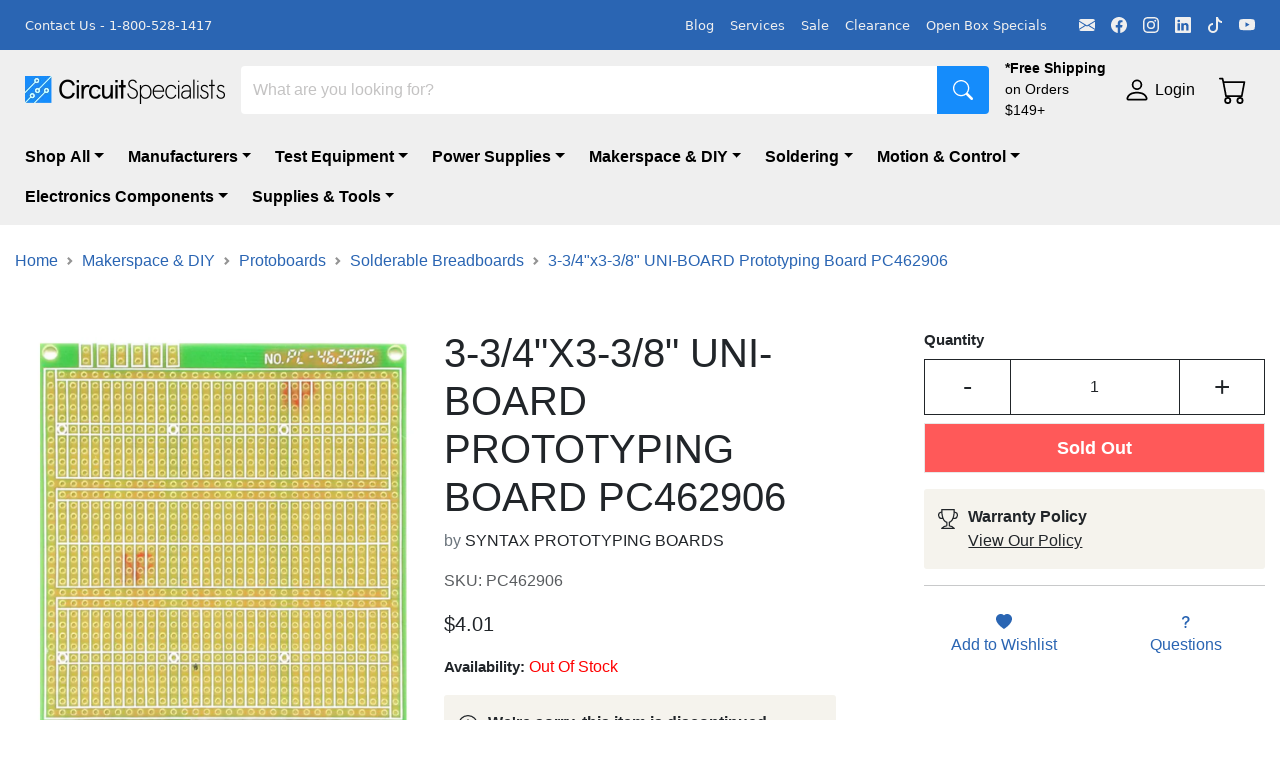

--- FILE ---
content_type: text/html;charset=utf-8
request_url: https://www.circuitspecialists.com/pc462906
body_size: 50990
content:
<!DOCTYPE html>
							<html lang="en">
								<head>
								  <link rel="stylesheet" type="text/css" href="/assets/static/buildSchema.ec03d17c.css">
									<title>PC462906 3-3/4&quot;x3-3/8&quot; UNI-BOARD Prototyping Board from Syntax</title>
									<meta name='description' content='PC462906 3-3/4&quot;x3-3/8&quot; UNI-board prototyping board from Syntax with four-hole solder pads and power buses. Save more when you buy in bulk. Item no. PC462906.'>
									<meta name='keyword' content='uni-board,prototyping,prototype board,syntax,pc462906'>
									<meta name='theme-color' content='#003d9f'>
									<meta name='viewport' content='width=device-width, initial-scale=1, shrink-to-fit=no'>
									<link rel='preconnect' href='https://www.circuitspecialists.com'>
									<link rel='canonical' href='https://www.circuitspecialists.com/pc462906'>
									<link rel='shortcut' type='image/png' href='https://www.circuitspecialists.com/content/797448/circuit-icon.ico'>
									<link rel='icon' type='image/x-icon' href='https://www.circuitspecialists.com/content/797448/circuit-icon.ico'>
									<link rel='preload' href=''>
									<script type='application/ld+json' id='jsonLdWebsite'>{"@context":"https://schema.org","@type":"WebSite","name":"Circuit Specialists","url":"https://www.circuitspecialists.com"}</script>
									<script type='application/ld+json' id='jsonLdBreadcrumbs'>{"@context":"https://schema.org","@type":"BreadcrumbList","itemListElement":[{"@type":"ListItem","position":0,"item":{"@id":"https://www.circuitspecialists.com","name":"Products"}},{"@type":"ListItem","position":1,"item":{"@id":"https://www.circuitspecialists.com/electronic-parts-and-general-supplies","name":"Browse Collections"}},{"@type":"ListItem","position":2,"item":{"@id":"https://www.circuitspecialists.com","name":"3-3/4\"x3-3/8\" UNI-BOARD Prototyping Board PC462906"}}]}</script>
									
									<script type='application/ld+json' id='jsonLdProduct'>{"@context":"https://schema.org","@type":"Product","@id":"https://www.circuitspecialists.com/pc462906","name":"PC462906 3-3/4\"x3-3/8\" UNI-BOARD Prototyping Board from Syntax","url":"https://www.circuitspecialists.com/pc462906","image":["https://www.circuitspecialists.com/content/122145/pc462906-0.jpg","https://www.circuitspecialists.com/content/122146/pc462906-1.jpg","https://www.circuitspecialists.com/content/122144/pc462906.jpg"],"description":"SYNTAX PROTOTYPING BOARD","sku":"PC462906","keywords":["uni-board,prototyping,prototype board,syntax,pc462906"],"offers":{"@type":"Offer","price":4.0086,"priceCurrency":"USD","url":"https://www.circuitspecialists.com/pc462906","availability":"https://schema.org/Discontinued"}}</script>
								</head>
								<body>
									<div id="page-view" class="container-fluid m-0 p-0"><div class="min-vh-100 d-flex flex-column" id="default"><div id="preheader" style="padding-right:25px;padding-left:25px;background-color:#2a65b3;color:#efefef;min-height:50px" class="preheader display-flex-lg-only justify-content-between pt-1 pb-1  container-fluid"><div class="d-flex d-lg-flex d-none align-items-center w-100 nav"></div><div class="d-none d-md-flex px-0 preheader__item" style="color:#efefef"><a href="mailto:sales@circuitspecialists.com" target="_self" class="preheader__social-icon ms-3 d-flex align-items-center" aria-label="Email" style="color:inherit;width:auto" rel="noopener noreferrer nofollow"><svg xmlns="http://www.w3.org/2000/svg" viewBox="0 0 16 16" width="1em" height="1em" fill="currentColor" class="bi bi-envelope-fill"><path d="M.05 3.555A2 2 0 0 1 2 2h12a2 2 0 0 1 1.95 1.555L8 8.414zM0 4.697v7.104l5.803-3.558zM6.761 8.83l-6.57 4.027A2 2 0 0 0 2 14h12a2 2 0 0 0 1.808-1.144l-6.57-4.027L8 9.586zm3.436-.586L16 11.801V4.697z"></path></svg></a><a href="https://www.facebook.com/CircuitSpecialists/" target="_self" class="preheader__social-icon ms-3 d-flex align-items-center" aria-label="Facebook" style="color:inherit;width:auto" rel="noopener noreferrer nofollow"><svg xmlns="http://www.w3.org/2000/svg" viewBox="0 0 16 16" width="1em" height="1em" fill="currentColor" class="bi bi-facebook"><path d="M16 8.049c0-4.446-3.582-8.05-8-8.05C3.58 0-.002 3.603-.002 8.05c0 4.017 2.926 7.347 6.75 7.951v-5.625h-2.03V8.05H6.75V6.275c0-2.017 1.195-3.131 3.022-3.131.876 0 1.791.157 1.791.157v1.98h-1.009c-.993 0-1.303.621-1.303 1.258v1.51h2.218l-.354 2.326H9.25V16c3.824-.604 6.75-3.934 6.75-7.951"></path></svg></a><a href="https://www.instagram.com/circuitspecialists/" target="_self" class="preheader__social-icon ms-3 d-flex align-items-center" aria-label="Instagram" style="color:inherit;width:auto" rel="noopener noreferrer nofollow"><svg xmlns="http://www.w3.org/2000/svg" viewBox="0 0 16 16" width="1em" height="1em" fill="currentColor" class="bi bi-instagram"><path d="M8 0C5.829 0 5.556.01 4.703.048 3.85.088 3.269.222 2.76.42a3.9 3.9 0 0 0-1.417.923A3.9 3.9 0 0 0 .42 2.76C.222 3.268.087 3.85.048 4.7.01 5.555 0 5.827 0 8.001c0 2.172.01 2.444.048 3.297.04.852.174 1.433.372 1.942.205.526.478.972.923 1.417.444.445.89.719 1.416.923.51.198 1.09.333 1.942.372C5.555 15.99 5.827 16 8 16s2.444-.01 3.298-.048c.851-.04 1.434-.174 1.943-.372a3.9 3.9 0 0 0 1.416-.923c.445-.445.718-.891.923-1.417.197-.509.332-1.09.372-1.942C15.99 10.445 16 10.173 16 8s-.01-2.445-.048-3.299c-.04-.851-.175-1.433-.372-1.941a3.9 3.9 0 0 0-.923-1.417A3.9 3.9 0 0 0 13.24.42c-.51-.198-1.092-.333-1.943-.372C10.443.01 10.172 0 7.998 0zm-.717 1.442h.718c2.136 0 2.389.007 3.232.046.78.035 1.204.166 1.486.275.373.145.64.319.92.599s.453.546.598.92c.11.281.24.705.275 1.485.039.843.047 1.096.047 3.231s-.008 2.389-.047 3.232c-.035.78-.166 1.203-.275 1.485a2.5 2.5 0 0 1-.599.919c-.28.28-.546.453-.92.598-.28.11-.704.24-1.485.276-.843.038-1.096.047-3.232.047s-2.39-.009-3.233-.047c-.78-.036-1.203-.166-1.485-.276a2.5 2.5 0 0 1-.92-.598 2.5 2.5 0 0 1-.6-.92c-.109-.281-.24-.705-.275-1.485-.038-.843-.046-1.096-.046-3.233s.008-2.388.046-3.231c.036-.78.166-1.204.276-1.486.145-.373.319-.64.599-.92s.546-.453.92-.598c.282-.11.705-.24 1.485-.276.738-.034 1.024-.044 2.515-.045zm4.988 1.328a.96.96 0 1 0 0 1.92.96.96 0 0 0 0-1.92m-4.27 1.122a4.109 4.109 0 1 0 0 8.217 4.109 4.109 0 0 0 0-8.217m0 1.441a2.667 2.667 0 1 1 0 5.334 2.667 2.667 0 0 1 0-5.334"></path></svg></a><a href="https://www.linkedin.com/company/3494669/" target="_self" class="preheader__social-icon ms-3 d-flex align-items-center" aria-label="LinkedIn" style="color:inherit;width:auto" rel="noopener noreferrer nofollow"><svg xmlns="http://www.w3.org/2000/svg" viewBox="0 0 16 16" width="1em" height="1em" fill="currentColor" class="bi bi-linkedin"><path d="M0 1.146C0 .513.526 0 1.175 0h13.65C15.474 0 16 .513 16 1.146v13.708c0 .633-.526 1.146-1.175 1.146H1.175C.526 16 0 15.487 0 14.854zm4.943 12.248V6.169H2.542v7.225zm-1.2-8.212c.837 0 1.358-.554 1.358-1.248-.015-.709-.52-1.248-1.342-1.248S2.4 3.226 2.4 3.934c0 .694.521 1.248 1.327 1.248zm4.908 8.212V9.359c0-.216.016-.432.08-.586.173-.431.568-.878 1.232-.878.869 0 1.216.662 1.216 1.634v3.865h2.401V9.25c0-2.22-1.184-3.252-2.764-3.252-1.274 0-1.845.7-2.165 1.193v.025h-.016l.016-.025V6.169h-2.4c.03.678 0 7.225 0 7.225z"></path></svg></a><a href="https://www.tiktok.com/@circuitspecialists1971" target="_self" class="preheader__social-icon ms-3 d-flex align-items-center" aria-label="TikTok" style="color:inherit;width:auto" rel="noopener noreferrer nofollow"><svg xmlns="http://www.w3.org/2000/svg" viewBox="0 0 16 16" width="1em" height="1em" fill="currentColor" class="bi bi-tiktok"><path d="M9 0h1.98c.144.715.54 1.617 1.235 2.512C12.895 3.389 13.797 4 15 4v2c-1.753 0-3.07-.814-4-1.829V11a5 5 0 1 1-5-5v2a3 3 0 1 0 3 3z"></path></svg></a><a href="https://www.youtube.com/@Circuitspecialists" target="_self" class="preheader__social-icon ms-3 d-flex align-items-center" aria-label="YouTube" style="color:inherit;width:auto" rel="noopener noreferrer nofollow"><svg xmlns="http://www.w3.org/2000/svg" viewBox="0 0 16 16" width="1em" height="1em" fill="currentColor" class="bi bi-youtube"><path d="M8.051 1.999h.089c.822.003 4.987.033 6.11.335a2.01 2.01 0 0 1 1.415 1.42c.101.38.172.883.22 1.402l.01.104.022.26.008.104c.065.914.073 1.77.074 1.957v.075c-.001.194-.01 1.108-.082 2.06l-.008.105-.009.104c-.05.572-.124 1.14-.235 1.558a2.01 2.01 0 0 1-1.415 1.42c-1.16.312-5.569.334-6.18.335h-.142c-.309 0-1.587-.006-2.927-.052l-.17-.006-.087-.004-.171-.007-.171-.007c-1.11-.049-2.167-.128-2.654-.26a2.01 2.01 0 0 1-1.415-1.419c-.111-.417-.185-.986-.235-1.558L.09 9.82l-.008-.104A31 31 0 0 1 0 7.68v-.123c.002-.215.01-.958.064-1.778l.007-.103.003-.052.008-.104.022-.26.01-.104c.048-.519.119-1.023.22-1.402a2.01 2.01 0 0 1 1.415-1.42c.487-.13 1.544-.21 2.654-.26l.17-.007.172-.006.086-.003.171-.007A100 100 0 0 1 7.858 2zM6.4 5.209v4.818l4.157-2.408z"></path></svg></a></div></div><div id="topbar" class="sticky-top d-flex flex-column"><div style="background-color:#efefef;color:black" class="topbar sticky-top default-font m-0 py-0 container-fluid"><div class="gx-0 d-flex justify-content-between py-1 py-lg-2 row"><div class="width-auto justify-content-start align-items-center d-flex col-md-1 col-2 order-md-0 order-1"><div></div></div><div class="me-md-3 width-auto d-flex align-items-center justify-content-center justify-content-lg-start col-md-2 col-6 order-md-1 order-2"><div id="topbar_logo"><a href="/" style="height:100%"><img src="//www.circuitspecialists.com/content/876445/circ-4k.webp" alt="logo" class="logo__icon"/></a></div></div><div class="me-md-3 flex-grow-1 d-flex align-items-center col-md-auto col-12 order-md-2 order-4"><div id="topbar_searchbar" class="p-0  h-100 w-100 d-flex align-items-center container"><div style="height:48px" class="search-bar shadow-md input-group"><input name="search" placeholder="What are you looking for?" aria-label="Search" style="border:none" type="search" class="rounded-1 rounded-end-0 py-2 no-change-on-focus form-control"/><button type="button" aria-label="Search" style="border:none" class="btn btn-secondary rounded-1 rounded-start-0 d-flex align-items-center fs-5 px-3"><svg xmlns="http://www.w3.org/2000/svg" viewBox="0 0 16 16" width="1em" height="1em" fill="currentColor" class="bi bi-search"><path d="M11.742 10.344a6.5 6.5 0 1 0-1.397 1.398h-.001q.044.06.098.115l3.85 3.85a1 1 0 0 0 1.415-1.414l-3.85-3.85a1 1 0 0 0-.115-.1zM12 6.5a5.5 5.5 0 1 1-11 0 5.5 5.5 0 0 1 11 0"></path></svg></button></div></div></div><div class="d-flex justify-content-center align-items-center col-lg-1 col-md-2 col-12 order-md-3 order-5"><div class="border-0 d-flex align-items-center pt-2 pb-0 py-md-0 w-100 topbar__item"><a href="/shipping" class="topbar__item w-100"><div class="text-break"><div class="fs-8 d-flex d-md-block"><div class="fw-bold">*Free Shipping</div><span class="d-block d-md-none"> </span><div>on Orders $149+</div></div></div></a></div></div><div class="d-flex align-items-center mx-3 justify-content-center display-lg-only col-auto order-4"><div class="d-flex align-items-center clickable topbar__item"><svg xmlns="http://www.w3.org/2000/svg" viewBox="0 0 16 16" width="1em" height="1em" fill="currentColor" class="bi bi-person fs-3 me-1"><path d="M8 8a3 3 0 1 0 0-6 3 3 0 0 0 0 6m2-3a2 2 0 1 1-4 0 2 2 0 0 1 4 0m4 8c0 1-1 1-1 1H3s-1 0-1-1 1-4 6-4 6 3 6 4m-1-.004c-.001-.246-.154-.986-.832-1.664C11.516 10.68 10.289 10 8 10s-3.516.68-4.168 1.332c-.678.678-.83 1.418-.832 1.664z"></path></svg><span style="white-space:nowrap">Login</span></div></div><div class="d-flex flex-row-reverse width-auto col-md-1 col-2 order-md-5 order-3"><div class="cart border-0 d-flex align-items-center position-relative p-2 clickable topbar__item"><div><svg xmlns="http://www.w3.org/2000/svg" viewBox="0 0 16 16" width="1em" height="1em" fill="currentColor" class="bi bi-cart cart__icon"><path d="M0 1.5A.5.5 0 0 1 .5 1H2a.5.5 0 0 1 .485.379L2.89 3H14.5a.5.5 0 0 1 .491.592l-1.5 8A.5.5 0 0 1 13 12H4a.5.5 0 0 1-.491-.408L2.01 3.607 1.61 2H.5a.5.5 0 0 1-.5-.5M3.102 4l1.313 7h8.17l1.313-7zM5 12a2 2 0 1 0 0 4 2 2 0 0 0 0-4m7 0a2 2 0 1 0 0 4 2 2 0 0 0 0-4m-7 1a1 1 0 1 1 0 2 1 1 0 0 1 0-2m7 0a1 1 0 1 1 0 2 1 1 0 0 1 0-2"></path></svg><span class="cart__badge position-absolute bottom-50 end-0 badge rounded-pill bg-primary"></span></div></div></div></div></div><div class="display-block-lg-only collapse show"><nav style="background-color:#efefef;color:black" class="topbar  navbar navbar-expand navbar-light"><div class="me-auto mb-2 mb-lg-0 flex-wrap navbar-nav"><ul style="margin:0;padding:0;list-style:none"><li class="pe-3 d-inline-block"><a id="dropdown-custom-level__0-452" href="/all-products" target="_self" data-rr-ui-event-key="/all-products" class="navbar__header dropdown-item nav-link"><button type="button" id="dropdown-custom__toggler-level__0-452" aria-expanded="false" class="navbar__header dropdown-item dropdown-toggle btn btn-light">Shop All</button></a></li><li class="pe-3 d-inline-block"><a id="dropdown-custom-level__0-634" href="/manufacturers" target="_self" data-rr-ui-event-key="/manufacturers" class="navbar__header dropdown-item nav-link"><button type="button" id="dropdown-custom__toggler-level__0-634" aria-expanded="false" class="navbar__header dropdown-item dropdown-toggle btn btn-light">Manufacturers</button></a></li><li class="pe-3 d-inline-block"><a id="dropdown-custom-level__0-17" href="/test-equipment" target="_self" data-rr-ui-event-key="/test-equipment" class="navbar__header dropdown-item nav-link"><button type="button" id="dropdown-custom__toggler-level__0-17" aria-expanded="false" class="navbar__header dropdown-item dropdown-toggle btn btn-light">Test Equipment</button></a></li><li class="pe-3 d-inline-block"><a id="dropdown-custom-level__0-198" href="/power-supplies" target="_self" data-rr-ui-event-key="/power-supplies" class="navbar__header dropdown-item nav-link"><button type="button" id="dropdown-custom__toggler-level__0-198" aria-expanded="false" class="navbar__header dropdown-item dropdown-toggle btn btn-light">Power Supplies</button></a></li><li class="pe-3 d-inline-block"><a id="dropdown-custom-level__0-404" href="/diy-and-makerspace" target="_self" data-rr-ui-event-key="/diy-and-makerspace" class="navbar__header dropdown-item nav-link"><button type="button" id="dropdown-custom__toggler-level__0-404" aria-expanded="false" class="navbar__header dropdown-item dropdown-toggle btn btn-light">Makerspace &amp; DIY</button></a></li><li class="pe-3 d-inline-block"><a id="dropdown-custom-level__0-484" href="/soldering-equipment" target="_self" data-rr-ui-event-key="/soldering-equipment" class="navbar__header dropdown-item nav-link"><button type="button" id="dropdown-custom__toggler-level__0-484" aria-expanded="false" class="navbar__header dropdown-item dropdown-toggle btn btn-light">Soldering</button></a></li><li class="pe-3 d-inline-block"><a id="dropdown-custom-level__0-214" href="/automation-motors-controllers" target="_self" data-rr-ui-event-key="/automation-motors-controllers" class="navbar__header dropdown-item nav-link"><button type="button" id="dropdown-custom__toggler-level__0-214" aria-expanded="false" class="navbar__header dropdown-item dropdown-toggle btn btn-light">Motion &amp; Control</button></a></li><li class="pe-3 d-inline-block"><a id="dropdown-custom-level__0-309" href="/electronics-components" target="_self" data-rr-ui-event-key="/electronics-components" class="navbar__header dropdown-item nav-link"><button type="button" id="dropdown-custom__toggler-level__0-309" aria-expanded="false" class="navbar__header dropdown-item dropdown-toggle btn btn-light">Electronics Components</button></a></li><li class="pe-3 d-inline-block"><a id="dropdown-custom-level__0-403" href="/electronics-supplies-and-tools" target="_self" data-rr-ui-event-key="/electronics-supplies-and-tools" class="navbar__header dropdown-item nav-link"><button type="button" id="dropdown-custom__toggler-level__0-403" aria-expanded="false" class="navbar__header dropdown-item dropdown-toggle btn btn-light">Supplies &amp; Tools</button></a></li></ul></div></nav></div><div id="popUpMessage-collapse"></div></div><div name="Container" id="itemPageBody" index="2" class="item-page default-font flex-grow-1 container-fluid"><div id="pageBreadcrumbs" class=" align-items-center py-2" style="margin-bottom:8px;margin-top:16px"><nav aria-label="breadcrumb"><ol class="breadcrumb"></ol></nav></div><div id="box_7b102659-af51-4480-8e36-b8c44cbc64b5" class="d-flex flex-md-row justify-content-md-center mt-3 mt-md-5 gx-0 flex-column"><div id="box_82463186-91ac-4b57-a6d5-562bea0d890b" class="d-flex col-lg-4 col-md-6 flex-column"><div id="imageViewer_d6295331-151f-4ce4-9949-189432dc319f" class="d-flex flex-column mb-3 mt-2 ps-0 pe-0 container-fluid"><div class="d-flex mb-3 gx-0 row"><div class="position-relative"><img src="//www.circuitspecialists.com/content/809272/pc462906-0.webp" alt="SYNTAX PROTOTYPING BOARD" srcSet="//www.circuitspecialists.com/content/865341/pc462906-0_thumb400.webp 400w, //www.circuitspecialists.com/content/947130/pc462906-0_thumb800.webp 800w, //www.circuitspecialists.com/content/809272/pc462906-0.webp 801w" sizes="(max-width: 400px) 400px, (max-width: 800px) 800px, 801px" class="image-viewer__image"/><div class="clickable position-absolute bottom-0 end-0 border p-1 px-2 me-1 shadow-sm d-none d-md-flex align-items-center fs-8" style="background-color:#ffffffe6"><svg xmlns="http://www.w3.org/2000/svg" viewBox="0 0 16 16" width="1em" height="1em" fill="currentColor" class="bi bi-zoom-in me-1"><path fill-rule="evenodd" d="M6.5 12a5.5 5.5 0 1 0 0-11 5.5 5.5 0 0 0 0 11M13 6.5a6.5 6.5 0 1 1-13 0 6.5 6.5 0 0 1 13 0"></path><path d="M10.344 11.742q.044.06.098.115l3.85 3.85a1 1 0 0 0 1.415-1.414l-3.85-3.85a1 1 0 0 0-.115-.1 6.5 6.5 0 0 1-1.398 1.4z"></path><path fill-rule="evenodd" d="M6.5 3a.5.5 0 0 1 .5.5V6h2.5a.5.5 0 0 1 0 1H7v2.5a.5.5 0 0 1-1 0V7H3.5a.5.5 0 0 1 0-1H6V3.5a.5.5 0 0 1 .5-.5"></path></svg>Click to expand</div></div></div><div class="d-flex w-100 gx-0 row"><div class="mb-1 d-flex justify-content-center align-items-center image-viewer__gallery-active col-3 col-sm-2 col-md-3 p-1 me-0 me-md-1" style="max-width:100px;max-height:100px;min-height:100px"><img src="//www.circuitspecialists.com/content/820289/pc462906-0_thumb100.webp" alt="SYNTAX PROTOTYPING BOARD" class="image-viewer__image"/></div><div class="mb-1 d-flex justify-content-center align-items-center image-viewer__gallery col-3 col-sm-2 col-md-3 p-1 me-0 me-md-1" style="max-width:100px;max-height:100px;min-height:100px"><img src="//www.circuitspecialists.com/content/820285/pc462906-1_thumb100.webp" alt="SYNTAX PROTOTYPING BOARD" class="image-viewer__image"/></div></div></div></div><div id="box_bb73b7ec-2d35-484f-8bf8-e0120e0af557" class="d-flex col-lg-8 col-md-6 flex-column"><div id="box_a3be6792-1cb0-4007-93cc-14cc3e0ccd6f" class="d-flex gx-0 d-flex flex-column flex-lg-row flex-column"><div id="box_2ec41e86-163d-413e-96b5-a4d59893e4bb" class="d-flex d-flex container-fluid flex-column mb-4 col-lg-6 m-0 flex-column"><h1 id="itemHeading_1c087e63-b56e-4c32-9891-7ec8052dd65d" class="text-uppercase">3-3/4&quot;x3-3/8&quot; UNI-BOARD Prototyping Board PC462906</h1><p id="manufacturerDisplay_9a1cf224-62f8-4937-a147-2bb5b077c9eb"><span class="description-box__body-secondary">by </span>SYNTAX PROTOTYPING BOARDS</p><div id="product_just_stars" class="reg"></div><div id="itemCodeDisplay_294f7128-04ce-4808-89f6-386c0d5eb27e" class="text-muted mb-3">SKU: PC462906</div><div class="description-box__body-price mb-3" id="itemPriceWithUom_f2243a21-cb06-4c4d-949b-88a88be4911f">$4.01</div><div class="mb-3" id="simpleAvailabilityBlock_578e5df8-93ca-4d59-bb75-50d0fdd3213b"><span class="fs-7 fw-bold">Availability: </span><span class="text-danger">Out Of Stock</span></div><div style="background-color:#f5f3ed;border-radius:3px" class="mb-3 p-3 container"><div class="row"><div style="width:40px" class="d-flex px-0 mt-1 justify-content-center fs-5 col-2"><svg xmlns="http://www.w3.org/2000/svg" viewBox="0 0 16 16" width="1em" height="1em" fill="currentColor" class="bi bi-info-circle"><path d="M8 15A7 7 0 1 1 8 1a7 7 0 0 1 0 14m0 1A8 8 0 1 0 8 0a8 8 0 0 0 0 16"></path><path d="m8.93 6.588-2.29.287-.082.38.45.083c.294.07.352.176.288.469l-.738 3.468c-.194.897.105 1.319.808 1.319.545 0 1.178-.252 1.465-.598l.088-.416c-.2.176-.492.246-.686.246-.275 0-.375-.193-.304-.533zM9 4.5a1 1 0 1 1-2 0 1 1 0 0 1 2 0"></path></svg></div><div class="ps-0 col"><div class="fw-bold px-0 container">We&#x27;re sorry, this item is discontinued.</div><div class="px-0 container">For help finding an alternative product, please call 1-800-528-1417 or email <a href="mailto:sales@circuitspecialists.com" target="_blank" class="text-body" title="mailto:sales@circuitspecialists.com">sales@circuitspecialists.com</a> and we&#x27;ll be happy to assist.</div></div></div></div><div><div class="fw-bolder">Pricing Breaks</div><hr class="mt-0 mb-2"/><table class="table table-striped"><thead><tr><th class="text-center" scope="col">Quantity</th><th class="text-center" scope="col">Unit Price</th><th class="text-center" scope="col">Ext. Price</th></tr></thead><tbody><tr><td class="text-center" scope="col">1</td><td class="text-center" scope="col">$4.01</td><td class="text-center" scope="col">$4.01</td></tr><tr><td class="text-center" scope="col">5</td><td class="text-center" scope="col">$2.99</td><td class="text-center" scope="col">$14.95</td></tr></tbody></table></div></div><div id="box_6ffe8a05-fde1-4154-ae7e-4c38b57ded58" class="d-flex d-flex flex-column p-0 col-lg-6 flex-column"><div id="cartCredentials" class="align-items-xl-end px-2 pe-md-0 container-fluid d-flex flex-column"><div class="col-12 col-xs-12 col-sm-8 col-md-12 col-lg-12 col-xl-10"><div class="d-flex flex-column"><p class="cart-credentials__secondary-title fw-bold mb-0">Quantity</p><div style="min-width:200px" class="my-2 order-quantity undefined input-group"><div class="d-flex flex-row gx-0 row container-fluid"><div style="min-width:25%" class="d-flex justify-content-center col-3"><button type="button" class="border-end-0 border-dark rounded-0 fs-3 order-quantity__side-button btn btn-outline-dark">-</button></div><div class="flex-grow-1 col"><input aria-label="Input Quantity" name="quantity" style="text-align:center" class="border border-dark rounded-0 order-quantity__text form-control" value="1"/></div><div style="min-width:25%" class="d-flex justify-content-center col-3"><button type="button" class="border-start-0 border-dark rounded-0 fs-3 order-quantity__side-button btn btn-outline-dark">+</button></div></div></div></div><button type="button" disabled="" style="font-size:18px" class="d-flex justify-content-center align-items-center cart-credentials__button cart-credentials__secondary-button rounded-0 w-100 mb-3 btn btn-danger">Sold Out</button><div class="item-key-details mb-3 p-3 container"><div class="row"><div style="width:40px" class="d-flex px-0 mt-1 justify-content-center fs-5 col-2"><svg xmlns="http://www.w3.org/2000/svg" viewBox="0 0 16 16" width="1em" height="1em" fill="currentColor" class="bi bi-trophy"><path d="M2.5.5A.5.5 0 0 1 3 0h10a.5.5 0 0 1 .5.5q0 .807-.034 1.536a3 3 0 1 1-1.133 5.89c-.79 1.865-1.878 2.777-2.833 3.011v2.173l1.425.356c.194.048.377.135.537.255L13.3 15.1a.5.5 0 0 1-.3.9H3a.5.5 0 0 1-.3-.9l1.838-1.379c.16-.12.343-.207.537-.255L6.5 13.11v-2.173c-.955-.234-2.043-1.146-2.833-3.012a3 3 0 1 1-1.132-5.89A33 33 0 0 1 2.5.5m.099 2.54a2 2 0 0 0 .72 3.935c-.333-1.05-.588-2.346-.72-3.935m10.083 3.935a2 2 0 0 0 .72-3.935c-.133 1.59-.388 2.885-.72 3.935M3.504 1q.01.775.056 1.469c.13 2.028.457 3.546.87 4.667C5.294 9.48 6.484 10 7 10a.5.5 0 0 1 .5.5v2.61a1 1 0 0 1-.757.97l-1.426.356a.5.5 0 0 0-.179.085L4.5 15h7l-.638-.479a.5.5 0 0 0-.18-.085l-1.425-.356a1 1 0 0 1-.757-.97V10.5A.5.5 0 0 1 9 10c.516 0 1.706-.52 2.57-2.864.413-1.12.74-2.64.87-4.667q.045-.694.056-1.469z"></path></svg></div><div class="ps-0 col"><div class="fw-bold px-0 container">Warranty Policy</div><div class="px-0 container"><a href="/warranty" target="_blank" class="text-body">View Our Policy</a></div></div></div></div><hr/><div class="justify-content-evenly mb-3 row"><div class="col-6 d-flex flex-column text-center col"><button type="button" class="text-decoration-none px-0 btn btn-link"><svg xmlns="http://www.w3.org/2000/svg" viewBox="0 0 16 16" width="1em" height="1em" fill="currentColor" class="bi bi-heart-fill"><path fill-rule="evenodd" d="M8 1.314C12.438-3.248 23.534 4.735 8 15-7.534 4.736 3.562-3.248 8 1.314"></path></svg><div>Add to <!-- -->Wishlist</div></button></div><div class="col-6 d-flex flex-column text-center col"><button type="button" class="text-decoration-none px-0 btn btn-link"><svg xmlns="http://www.w3.org/2000/svg" viewBox="0 0 16 16" width="1em" height="1em" fill="currentColor" class="bi bi-question-lg"><path fill-rule="evenodd" d="M4.475 5.458c-.284 0-.514-.237-.47-.517C4.28 3.24 5.576 2 7.825 2c2.25 0 3.767 1.36 3.767 3.215 0 1.344-.665 2.288-1.79 2.973-1.1.659-1.414 1.118-1.414 2.01v.03a.5.5 0 0 1-.5.5h-.77a.5.5 0 0 1-.5-.495l-.003-.2c-.043-1.221.477-2.001 1.645-2.712 1.03-.632 1.397-1.135 1.397-2.028 0-.979-.758-1.698-1.926-1.698-1.009 0-1.71.529-1.938 1.402-.066.254-.278.461-.54.461h-.777ZM7.496 14c.622 0 1.095-.474 1.095-1.09 0-.618-.473-1.092-1.095-1.092-.606 0-1.087.474-1.087 1.091S6.89 14 7.496 14"></path></svg><div>Questions</div></button></div></div></div></div></div></div></div></div><div name="Row" id="itemReviewsRow" index="4" class="gx-0 mt-2 row"><div style="font-weight:600;font-size:24px" class="mt-3">Reviews</div><div id="review_header"></div><div id="product_page"></div><div id="review_image"><a href="#" target="_blank" rel="noopener noreferrer nofollow"><img class="sa_logo" src="//www.shopperapproved.com/widgets/images/widgetfooter-darklogo-eng.png" alt="Shopper Approved"/></a></div></div></div><div name="Div" id="footerContainer" index="3"><div id="footerWrapper" class="relative-bottom relative-bottom footer-wrapper footer container-fluid" style="background-color:#f5f3ed;color:black"><div id="footerMenus" class="my-3 d-flex flex-column flex-lg-row" style="background-color:#f5f3ed;color:#000000"><div class="default-font col-12 col-lg-3" id="footerMenu_019e9c33-6b2b-4d93-a8c6-bfb8773b3ba3"><div class="gx-0 row container-fluid"><div class="display-lg-only gx-0 py-3 row"><p class="footer__title" style="font-size:1rem">Follow Us</p></div><div class="pe-0 py-3 gx-0 d-lg-none d-flex justify-content-between align-items-center flex-grow-1 row"><div style="font-size:1rem" class="footer__title col">Follow Us</div></div><div class="pb-3 gx-0 d-flex row"><a href="mailto:sales@circuitspecialists.com" target="_self" class="pe-3 fs-5" aria-label="Email" style="color:inherit;width:auto" rel="noopener noreferrer nofollow"><svg xmlns="http://www.w3.org/2000/svg" viewBox="0 0 16 16" width="1em" height="1em" fill="currentColor" class="bi bi-envelope-fill"><path d="M.05 3.555A2 2 0 0 1 2 2h12a2 2 0 0 1 1.95 1.555L8 8.414zM0 4.697v7.104l5.803-3.558zM6.761 8.83l-6.57 4.027A2 2 0 0 0 2 14h12a2 2 0 0 0 1.808-1.144l-6.57-4.027L8 9.586zm3.436-.586L16 11.801V4.697z"></path></svg></a><a href="https://www.facebook.com/CircuitSpecialists/" target="_self" class="pe-3 fs-5" aria-label="Facebook" style="color:inherit;width:auto" rel="noopener noreferrer nofollow"><svg xmlns="http://www.w3.org/2000/svg" viewBox="0 0 16 16" width="1em" height="1em" fill="currentColor" class="bi bi-facebook"><path d="M16 8.049c0-4.446-3.582-8.05-8-8.05C3.58 0-.002 3.603-.002 8.05c0 4.017 2.926 7.347 6.75 7.951v-5.625h-2.03V8.05H6.75V6.275c0-2.017 1.195-3.131 3.022-3.131.876 0 1.791.157 1.791.157v1.98h-1.009c-.993 0-1.303.621-1.303 1.258v1.51h2.218l-.354 2.326H9.25V16c3.824-.604 6.75-3.934 6.75-7.951"></path></svg></a><a href="https://www.instagram.com/circuitspecialists/" target="_self" class="pe-3 fs-5" aria-label="Instagram" style="color:inherit;width:auto" rel="noopener noreferrer nofollow"><svg xmlns="http://www.w3.org/2000/svg" viewBox="0 0 16 16" width="1em" height="1em" fill="currentColor" class="bi bi-instagram"><path d="M8 0C5.829 0 5.556.01 4.703.048 3.85.088 3.269.222 2.76.42a3.9 3.9 0 0 0-1.417.923A3.9 3.9 0 0 0 .42 2.76C.222 3.268.087 3.85.048 4.7.01 5.555 0 5.827 0 8.001c0 2.172.01 2.444.048 3.297.04.852.174 1.433.372 1.942.205.526.478.972.923 1.417.444.445.89.719 1.416.923.51.198 1.09.333 1.942.372C5.555 15.99 5.827 16 8 16s2.444-.01 3.298-.048c.851-.04 1.434-.174 1.943-.372a3.9 3.9 0 0 0 1.416-.923c.445-.445.718-.891.923-1.417.197-.509.332-1.09.372-1.942C15.99 10.445 16 10.173 16 8s-.01-2.445-.048-3.299c-.04-.851-.175-1.433-.372-1.941a3.9 3.9 0 0 0-.923-1.417A3.9 3.9 0 0 0 13.24.42c-.51-.198-1.092-.333-1.943-.372C10.443.01 10.172 0 7.998 0zm-.717 1.442h.718c2.136 0 2.389.007 3.232.046.78.035 1.204.166 1.486.275.373.145.64.319.92.599s.453.546.598.92c.11.281.24.705.275 1.485.039.843.047 1.096.047 3.231s-.008 2.389-.047 3.232c-.035.78-.166 1.203-.275 1.485a2.5 2.5 0 0 1-.599.919c-.28.28-.546.453-.92.598-.28.11-.704.24-1.485.276-.843.038-1.096.047-3.232.047s-2.39-.009-3.233-.047c-.78-.036-1.203-.166-1.485-.276a2.5 2.5 0 0 1-.92-.598 2.5 2.5 0 0 1-.6-.92c-.109-.281-.24-.705-.275-1.485-.038-.843-.046-1.096-.046-3.233s.008-2.388.046-3.231c.036-.78.166-1.204.276-1.486.145-.373.319-.64.599-.92s.546-.453.92-.598c.282-.11.705-.24 1.485-.276.738-.034 1.024-.044 2.515-.045zm4.988 1.328a.96.96 0 1 0 0 1.92.96.96 0 0 0 0-1.92m-4.27 1.122a4.109 4.109 0 1 0 0 8.217 4.109 4.109 0 0 0 0-8.217m0 1.441a2.667 2.667 0 1 1 0 5.334 2.667 2.667 0 0 1 0-5.334"></path></svg></a><a href="https://www.linkedin.com/company/3494669/" target="_self" class="pe-3 fs-5" aria-label="LinkedIn" style="color:inherit;width:auto" rel="noopener noreferrer nofollow"><svg xmlns="http://www.w3.org/2000/svg" viewBox="0 0 16 16" width="1em" height="1em" fill="currentColor" class="bi bi-linkedin"><path d="M0 1.146C0 .513.526 0 1.175 0h13.65C15.474 0 16 .513 16 1.146v13.708c0 .633-.526 1.146-1.175 1.146H1.175C.526 16 0 15.487 0 14.854zm4.943 12.248V6.169H2.542v7.225zm-1.2-8.212c.837 0 1.358-.554 1.358-1.248-.015-.709-.52-1.248-1.342-1.248S2.4 3.226 2.4 3.934c0 .694.521 1.248 1.327 1.248zm4.908 8.212V9.359c0-.216.016-.432.08-.586.173-.431.568-.878 1.232-.878.869 0 1.216.662 1.216 1.634v3.865h2.401V9.25c0-2.22-1.184-3.252-2.764-3.252-1.274 0-1.845.7-2.165 1.193v.025h-.016l.016-.025V6.169h-2.4c.03.678 0 7.225 0 7.225z"></path></svg></a><a href="https://www.tiktok.com/@circuitspecialists1971" target="_self" class="pe-3 fs-5" aria-label="TikTok" style="color:inherit;width:auto" rel="noopener noreferrer nofollow"><svg xmlns="http://www.w3.org/2000/svg" viewBox="0 0 16 16" width="1em" height="1em" fill="currentColor" class="bi bi-tiktok"><path d="M9 0h1.98c.144.715.54 1.617 1.235 2.512C12.895 3.389 13.797 4 15 4v2c-1.753 0-3.07-.814-4-1.829V11a5 5 0 1 1-5-5v2a3 3 0 1 0 3 3z"></path></svg></a><a href="https://www.youtube.com/@Circuitspecialists" target="_self" class="pe-3 fs-5" aria-label="YouTube" style="color:inherit;width:auto" rel="noopener noreferrer nofollow"><svg xmlns="http://www.w3.org/2000/svg" viewBox="0 0 16 16" width="1em" height="1em" fill="currentColor" class="bi bi-youtube"><path d="M8.051 1.999h.089c.822.003 4.987.033 6.11.335a2.01 2.01 0 0 1 1.415 1.42c.101.38.172.883.22 1.402l.01.104.022.26.008.104c.065.914.073 1.77.074 1.957v.075c-.001.194-.01 1.108-.082 2.06l-.008.105-.009.104c-.05.572-.124 1.14-.235 1.558a2.01 2.01 0 0 1-1.415 1.42c-1.16.312-5.569.334-6.18.335h-.142c-.309 0-1.587-.006-2.927-.052l-.17-.006-.087-.004-.171-.007-.171-.007c-1.11-.049-2.167-.128-2.654-.26a2.01 2.01 0 0 1-1.415-1.419c-.111-.417-.185-.986-.235-1.558L.09 9.82l-.008-.104A31 31 0 0 1 0 7.68v-.123c.002-.215.01-.958.064-1.778l.007-.103.003-.052.008-.104.022-.26.01-.104c.048-.519.119-1.023.22-1.402a2.01 2.01 0 0 1 1.415-1.42c.487-.13 1.544-.21 2.654-.26l.17-.007.172-.006.086-.003.171-.007A100 100 0 0 1 7.858 2zM6.4 5.209v4.818l4.157-2.408z"></path></svg></a></div></div><hr class="p-0 my-0 d-lg-none"/></div><div class="default-font col-12 col-lg-3" id="footerMenu_bc8439ba-417e-4ecc-9158-150be2a9c535"><div class="gx-0 row container-fluid"><div class="display-lg-only gx-0 py-3 row"><p class="footer__title" style="font-size:1rem">Products</p></div><div class="pe-0 py-3 gx-0 d-lg-none d-flex justify-content-between align-items-center flex-grow-1 row"><div style="font-size:1rem" class="footer__title col">Products</div><div type="button" class="d-flex justify-content-end pe-0 col-1"><svg xmlns="http://www.w3.org/2000/svg" viewBox="0 0 16 16" width="1em" height="1em" fill="currentColor" class="bi bi-chevron-down"><path fill-rule="evenodd" d="M1.646 4.646a.5.5 0 0 1 .708 0L8 10.293l5.646-5.647a.5.5 0 0 1 .708.708l-6 6a.5.5 0 0 1-.708 0l-6-6a.5.5 0 0 1 0-.708"></path></svg></div></div><div class="pb-3 gx-0 d-flex flex-wrap display-lg-only row"><a href="/manufacturers" class="list-links__item" target="_self" rel="">Shop By Manufacturer</a><a href="/all-products" class="list-links__item" target="_self" rel="">Shop All Products</a><a href="/electronic-parts-and-general-supplies" class="list-links__item" target="_self" rel="">Browse Collections</a><a href="/resistor-calculator" class="list-links__item" target="_self" rel="">Resistor Calculator</a><a href="/lab-kitting-service" class="list-links__item" target="_self" rel="">Custom Lab Kitting Services</a><a href="/blog" class="list-links__item" target="_self" rel="">Simply Smarter Circuitry Blog</a></div></div><hr class="p-0 my-0 d-lg-none"/></div><div class="default-font col-12 col-lg-3" id="footerMenu_ca0680c0-dda7-482c-88bf-aa282b0cf498"><div class="gx-0 row container-fluid"><div class="display-lg-only gx-0 py-3 row"><p class="footer__title" style="font-size:1rem">Support &amp; Services</p></div><div class="pe-0 py-3 gx-0 d-lg-none d-flex justify-content-between align-items-center flex-grow-1 row"><div style="font-size:1rem" class="footer__title col">Support &amp; Services</div><div type="button" class="d-flex justify-content-end pe-0 col-1"><svg xmlns="http://www.w3.org/2000/svg" viewBox="0 0 16 16" width="1em" height="1em" fill="currentColor" class="bi bi-chevron-down"><path fill-rule="evenodd" d="M1.646 4.646a.5.5 0 0 1 .708 0L8 10.293l5.646-5.647a.5.5 0 0 1 .708.708l-6 6a.5.5 0 0 1-.708 0l-6-6a.5.5 0 0 1 0-.708"></path></svg></div></div><div class="pb-3 gx-0 d-flex flex-wrap display-lg-only row"><a href="/lab-kitting-service" class="list-links__item" target="_self" rel="">Kitting Services</a><a href="/sourcing" class="list-links__item" target="_self" rel="">Product Sourcing</a><a href="/government-services" class="list-links__item" target="_self" rel="">Government Services</a><a href="/education-services" class="list-links__item" target="_self" rel="">Education Services</a></div></div><hr class="p-0 my-0 d-lg-none"/></div><div class="default-font col-12 col-lg-3" id="footerMenu_5b796ccb-4d3f-4ab1-8d47-d18106d58693"><div class="gx-0 row container-fluid"><div class="display-lg-only gx-0 py-3 row"><p class="footer__title" style="font-size:1rem">Company</p></div><div class="pe-0 py-3 gx-0 d-lg-none d-flex justify-content-between align-items-center flex-grow-1 row"><div style="font-size:1rem" class="footer__title col">Company</div><div type="button" class="d-flex justify-content-end pe-0 col-1"><svg xmlns="http://www.w3.org/2000/svg" viewBox="0 0 16 16" width="1em" height="1em" fill="currentColor" class="bi bi-chevron-down"><path fill-rule="evenodd" d="M1.646 4.646a.5.5 0 0 1 .708 0L8 10.293l5.646-5.647a.5.5 0 0 1 .708.708l-6 6a.5.5 0 0 1-.708 0l-6-6a.5.5 0 0 1 0-.708"></path></svg></div></div><div class="pb-3 gx-0 d-flex flex-wrap display-lg-only row"><a href="/about-us" class="list-links__item" target="_self" rel="">About Us</a><a href="/faq" class="list-links__item" target="_self" rel="">FAQs</a><a href="/contact-us" class="list-links__item" target="_self" rel="">Contact Us</a><a href="/ccpa-opt-out" class="list-links__item" target="_self" rel="">Do not sell my personal information</a><a href="/promotions" class="list-links__item" target="_self" rel="">Promotions</a></div></div><hr class="p-0 my-0 d-lg-none"/></div></div><div id="bottombarContainer" style="background-color:inherit;color:inherit" class="bottombar mt-5 container-fluid"><div class="gx-0 pb-3 d-flex flex-column flex-lg-row row"><div class="d-flex flex-column order-2 order-lg-1 col"><div class="d-flex justify-content-center justify-content-lg-start nav"><div class="pe-2 border-end border-dark nav-item"><a href="/terms-of-service" data-rr-ui-event-key="/terms-of-service" class="bottom-nav-item__link">Terms of Service</a></div><div class="ps-2 pe-2 border-end border-dark nav-item"><a href="/privacy" data-rr-ui-event-key="/privacy" class="bottom-nav-item__link">Privacy Policy</a></div><div class="ps-2 pe-2 border-end border-dark nav-item"><a href="/returns" data-rr-ui-event-key="/returns" class="bottom-nav-item__link">Refund Policy</a></div><div class="ps-2 pe-2 border-end border-dark nav-item"><a href="/warranty" data-rr-ui-event-key="/warranty" class="bottom-nav-item__link">Warranty Policy</a></div><div class="ps-2 pe-2 border-end border-dark nav-item"><a href="/shipping" data-rr-ui-event-key="/shipping" class="bottom-nav-item__link">Shipping Policy</a></div><div class="ps-2 nav-item"><a href="/payment-policies" data-rr-ui-event-key="/payment-policies" class="bottom-nav-item__link">Payment Policy</a></div></div></div></div></div><div id="copyrightContainer" style="background-color:inherit;color:inherit" class="bottombar container-fluid"><div class="bottombar__copyright pt-3 d-flex d-lg-block justify-content-center">Copyright © 2026 Circuit Specialists All Rights Reserved.</div></div></div></div></div></div>
								  <script type="module" src="/assets/entries/entry-client-routing.dd1dc890.js" defer></script>
								  <link rel="modulepreload" href="/assets/entries/ts_pages_page.3b36942b.js" as="script" type="text/javascript">
								  <link rel="modulepreload" href="/assets/chunks/chunk-bd4a8f6c.js" as="script" type="text/javascript">
								  <link rel="modulepreload" href="/assets/chunks/chunk-cb73c759.js" as="script" type="text/javascript">
								  <script id="vike_pageContext" type="application/json">{"pageProps":{"currentPage":{"urlSourceRecord":true,"record_type":"item","id":"i-175744","itemId":175744,"sku":"PC462906","sku_exact_no_case":"PC462906","sku_exact":"PC462906","description":"SYNTAX PROTOTYPING BOARD","merchandiseClass_s":"BBD","shippingWeight":[0.047],"all_url":["PC462906","/i-175744","/pc462906","/PC462906","/prod.itml/icOid/5948","/pc462906.html","/products/pc462906"],"isWebDropShip":[false],"vendorCode":"0001","height":0.1,"width":3.38,"depth":3.75,"localDeliveryOnly":false,"current_url":"/pc462906","doAllocProd":true,"status":"D","collectionIds":[705],"collectionId705_i":8,"manufacturerName":"SYNTAX PROTOTYPING BOARDS","manufacturerId":[38],"manufacturer38_i":24,"defaultWebMenuItemId_3_i":682,"productType_3_s":"Makerspace & DIY > Protoboards > Solderable Breadboards","productTypeArray_3_s":"[\"Makerspace & DIY\",\"Protoboards\",\"Solderable Breadboards\"]","websiteId":[3],"image_urls":["/content/122145/pc462906-0.jpg","/content/122146/pc462906-1.jpg","/content/122144/pc462906.jpg"],"title":"PC462906 3-3/4\"x3-3/8\" UNI-BOARD Prototyping Board from Syntax","title_phrase":"PC462906 3-3/4\"x3-3/8\" UNI-BOARD Prototyping Board from Syntax","description2":"3-3/4\"x3-3/8\" UNI-BOARD Prototyping Board PC462906","description1":"3-3/4\"x3-3/8\" UNI-BOARD Prototyping Board PC462906","header":"3-3/4\"x3-3/8\" UNI-BOARD Prototyping Board PC462906","body":"\u003ch2>3-3/4\"x3-3/8\" UNI-BOARD Prototyping Board\u003c/h2>\n\u003cul>\n\u003cli>Board Length: 3-3/4'' (95mm)\u003c/li>\n\u003cli>Board Width: 3-3/8'' (86mm)\u003c/li>\n\u003cli>Single Sided, 4-Hole Solder Pads and Power Buses.\u003c/li>\n\u003c/ul>","meta_keywords":["uni-board,prototyping,prototype board,syntax,pc462906"],"meta_description":["PC462906 3-3/4\"x3-3/8\" UNI-board prototyping board from Syntax with four-hole solder pads and power buses. Save more when you buy in bulk. Item no. PC462906."],"webTemplateIds":"{\"3\":0}","googleCategory":"Hardware > Tool Accessories > Measuring Tool & Sensor Accessories","TYPE_s":"Solderable","TYPE_optionId_i":12157,"TYPE_displayOrder_i":37,"PRODUCT_TYPE_s":"Protoboard","PRODUCT_TYPE_optionId_i":12018,"PRODUCT_TYPE_displayOrder_i":125,"quantityAvailable":[0],"sort_price_1_0001":4.0086,"sort_status_1":"C","sellableQuantity_1_i":0,"warehouseInfo_1_s":"AAABqL28I+SBXOcTYjLJoBGnJ6BIaYKWEsczQnQMZ7QRXW58x+gK4t0/GPTZ/BxJPa0uVdv6bDRubDbKcRxFVaHGtA==","sort_status_3":"E","sort_status_AM":"E","sort_status_CNTR":"E","sort_status_AMH":"E","sort_status_A2B":"E","sort_status_CEL":"E","sort_status_EBC":"E","sort_extra":0,"hasUomQuantityBreaks":false,"categoryId":[115,7883],"categoryId115_i":9,"categoryId7883_i":9,"cartCatalogId":[1,398,541],"isKitItem":false,"isBomItem":false,"isMap":false,"_version_":1817652586727080000,"quantityBreak":[{"unitPrice":4.0086,"priceClassCode":"0001","priceUom":"EA","level":1,"price":3.79,"warehouseCode":"1"},{"unitPrice":2.9901,"priceClassCode":"0001","priceUom":"EA","level":5,"price":2.79,"warehouseCode":"1"}],"warehouseItem":[{"stockingUomCode":"EA","quantityAvailable":"0.0","abcClassification":"CH","warehouseCode":"1"}],"cart_suggested_items":[{"itemRecommendationScoreMap":[]}],"documents":[{"identifier":"IMG-0","thumbnailDocuments":{"100":{"documentUrl":"/content/864226/pc462906-0_thumb100.jpg","compressedDocumentUrl":"/content/820289/pc462906-0_thumb100.webp"},"200":{"documentUrl":"/content/803439/pc462906-0_thumb200.jpg","compressedDocumentUrl":"/content/809553/pc462906-0_thumb200.webp"},"400":{"documentUrl":"/content/947115/pc462906-0_thumb400.jpg","compressedDocumentUrl":"/content/865341/pc462906-0_thumb400.webp"},"800":{"documentUrl":"/content/947120/pc462906-0_thumb800.jpg","compressedDocumentUrl":"/content/947130/pc462906-0_thumb800.webp"}},"text1":"SYNTAX PROTOTYPING BOARD","documentUrl":"/content/122145/pc462906-0.jpg","documentTypeId":6,"compressedDocumentUrl":"/content/809272/pc462906-0.webp"},{"identifier":"IMG-1","thumbnailDocuments":{"100":{"documentUrl":"/content/880244/pc462906-1_thumb100.jpg","compressedDocumentUrl":"/content/820285/pc462906-1_thumb100.webp"},"200":{"documentUrl":"/content/819943/pc462906-1_thumb200.jpg","compressedDocumentUrl":"/content/819593/pc462906-1_thumb200.webp"},"400":{"documentUrl":"/content/947132/pc462906-1_thumb400.jpg","compressedDocumentUrl":"/content/947136/pc462906-1_thumb400.webp"},"800":{"documentUrl":"/content/947139/pc462906-1_thumb800.jpg","compressedDocumentUrl":"/content/947155/pc462906-1_thumb800.webp"}},"text1":"SYNTAX PROTOTYPING BOARD","documentUrl":"/content/122146/pc462906-1.jpg","documentTypeId":6,"compressedDocumentUrl":"/content/809279/pc462906-1.webp"},{"identifier":"primary","thumbnailDocuments":{"100":{"documentUrl":"/content/122643/pc462906_thumb100.png","compressedDocumentUrl":"/content/947156/pc462906_thumb100.webp"},"200":{"documentUrl":"/content/947157/pc462906_thumb200.jpg","compressedDocumentUrl":"/content/947158/pc462906_thumb200.webp"},"400":{"documentUrl":"/content/947159/pc462906_thumb400.jpg","compressedDocumentUrl":"/content/947162/pc462906_thumb400.webp"},"800":{"documentUrl":"/content/122883/pc462906_thumb800.png","compressedDocumentUrl":"/content/947163/pc462906_thumb800.webp"}},"text1":"SYNTAX PROTOTYPING BOARD","documentUrl":"/content/122144/pc462906.jpg","documentTypeId":6,"compressedDocumentUrl":"/content/809290/pc462906.webp"}]},"solrList":{"totalCount":0,"items":[]},"facetFieldsMap":"!Map:[]","facetHeadersMap":"!Map:[[64,{\"displayLabel\":\"Memory\",\"displayOrder\":1,\"queryField\":\"MEMORY_optionId_i\"}],[262,{\"displayLabel\":\"Type\",\"displayOrder\":2,\"queryField\":\"TYPE_optionId_i\"}],[252,{\"displayLabel\":\"Material\",\"displayOrder\":3,\"queryField\":\"MATERIAL_optionId_i\"}],[253,{\"displayLabel\":\"Package / Case\",\"displayOrder\":4,\"queryField\":\"PACKAGE_CASE_optionId_i\"}],[235,{\"displayLabel\":\"Voltage Rating\",\"displayOrder\":5,\"queryField\":\"VOLTAGE_RATING_optionId_i\"}],[236,{\"displayLabel\":\"Insulation Material\",\"displayOrder\":6,\"queryField\":\"INSULATION_optionId_i\"}],[237,{\"displayLabel\":\"Conductor Material\",\"displayOrder\":7,\"queryField\":\"CONDUCTOR_optionId_i\"}],[258,{\"displayLabel\":\"Form Factor\",\"displayOrder\":8,\"queryField\":\"FORM_FACTOR_optionId_i\"}],[221,{\"displayLabel\":\"Display Count\",\"displayOrder\":9,\"queryField\":\"DISPLAY_COUNT_optionId_i\"}],[214,{\"displayLabel\":\"DC Voltage Range\",\"displayOrder\":10,\"queryField\":\"VDC_RANGE_optionId_i\"}],[215,{\"displayLabel\":\"DC Current Range\",\"displayOrder\":11,\"queryField\":\"DC_CURRENT_RANGE_optionId_i\"}],[216,{\"displayLabel\":\"AC Voltage Range\",\"displayOrder\":12,\"queryField\":\"VAC_RANGE_optionId_i\"}],[217,{\"displayLabel\":\"AC Current Range\",\"displayOrder\":13,\"queryField\":\"AC_CURRENT_RANGE_optionId_i\"}],[218,{\"displayLabel\":\"Resistance Range\",\"displayOrder\":14,\"queryField\":\"RESISTANCE_RANGE_optionId_i\"}],[219,{\"displayLabel\":\"Capacitance Range\",\"displayOrder\":15,\"queryField\":\"CAPACITANCE_RANGE_optionId_i\"}],[222,{\"displayLabel\":\"Ranging\",\"displayOrder\":16,\"queryField\":\"RANGING_optionId_i\"}],[212,{\"displayLabel\":\"Resolution\",\"displayOrder\":17,\"queryField\":\"RESOLUTION_optionId_i\"}],[220,{\"displayLabel\":\"Digits\",\"displayOrder\":18,\"queryField\":\"DIGITS_optionId_i\"}],[255,{\"displayLabel\":\"Switch Operation\",\"displayOrder\":19,\"queryField\":\"SWITCH_OPERATION_optionId_i\"}],[256,{\"displayLabel\":\"Circuit\",\"displayOrder\":20,\"queryField\":\"CIRCUIT_optionId_i\"}],[257,{\"displayLabel\":\"Tolerance\",\"displayOrder\":21,\"queryField\":\"TOLERANCE_optionId_i\"}],[254,{\"displayLabel\":\"Termination Style\",\"displayOrder\":22,\"queryField\":\"TERMINATION_STYLE_optionId_i\"}],[231,{\"displayLabel\":\"Step Angle\",\"displayOrder\":23,\"queryField\":\"STEP_ANGLE_optionId_i\"}],[234,{\"displayLabel\":\"Current Rating\",\"displayOrder\":24,\"queryField\":\"CURRENT_RATING_optionId_i\"}],[233,{\"displayLabel\":\"Holding Torque (Kg.cm)\",\"displayOrder\":25,\"queryField\":\"TORQUE_optionId_i\"}],[232,{\"displayLabel\":\"NEMA Frame Size\",\"displayOrder\":26,\"queryField\":\"NEMA_optionId_i\"}],[61,{\"displayLabel\":\"Bandwidth\",\"displayOrder\":27,\"queryField\":\"BANDWIDTH_optionId_i\"}],[245,{\"displayLabel\":\"Binding Posts\",\"displayOrder\":28,\"queryField\":\"BINDING_POSTS_optionId_i\"}],[243,{\"displayLabel\":\"Bus Strips (Power Rails)\",\"displayOrder\":29,\"queryField\":\"BUS_STRIPS_POWER_RAILS_optionId_i\"}],[260,{\"displayLabel\":\"Capacitance\",\"displayOrder\":30,\"queryField\":\"CAPACITANCE_optionId_i\"}],[62,{\"displayLabel\":\"Channels\",\"displayOrder\":31,\"queryField\":\"CHANNELS_optionId_i\"}],[24,{\"displayLabel\":\"Color\",\"displayOrder\":32,\"queryField\":\"COLOR_optionId_i\"}],[282,{\"displayLabel\":\"Diameter\",\"displayOrder\":33,\"queryField\":\"DIAMETER_optionId_i\"}],[228,{\"displayLabel\":\"Flux Core Type\",\"displayOrder\":34,\"queryField\":\"FLUX_CORE_TYPE_optionId_i\"}],[225,{\"displayLabel\":\"Form\",\"displayOrder\":35,\"queryField\":\"FORM_optionId_i\"}],[85,{\"displayLabel\":\"Max Current Out\",\"displayOrder\":36,\"queryField\":\"MAX_CURRENT_OUT_optionId_i\"}],[84,{\"displayLabel\":\"Max Voltage Out\",\"displayOrder\":37,\"queryField\":\"MAX_V_OUT_optionId_i\"}],[227,{\"displayLabel\":\"Melting Point\",\"displayOrder\":38,\"queryField\":\"MELTING_POINT_optionId_i\"}],[202,{\"displayLabel\":\"# of Outputs\",\"displayOrder\":39,\"queryField\":\"NUMBER_OUTPUTS_optionId_i\"}],[87,{\"displayLabel\":\"Product Type\",\"displayOrder\":40,\"queryField\":\"PRODUCT_TYPE_optionId_i\"}],[259,{\"displayLabel\":\"Resistance\",\"displayOrder\":41,\"queryField\":\"RESISTANCE_optionId_i\"}],[65,{\"displayLabel\":\"Rise Time\",\"displayOrder\":42,\"queryField\":\"RISE_TIME_optionId_i\"}],[63,{\"displayLabel\":\"Sampling Rate\",\"displayOrder\":43,\"queryField\":\"SAMPLING_RATE_optionId_i\"}],[66,{\"displayLabel\":\"Screen Type\",\"displayOrder\":44,\"queryField\":\"SCREEN_TYPE_optionId_i\"}],[226,{\"displayLabel\":\"Solder Alloy\",\"displayOrder\":45,\"queryField\":\"SOLDER_ALLOY_optionId_i\"}],[242,{\"displayLabel\":\"Terminal Strips\",\"displayOrder\":46,\"queryField\":\"TERMINAL_STRIPS_optionId_i\"}],[241,{\"displayLabel\":\"Tie-Points\",\"displayOrder\":47,\"queryField\":\"TIE_POINTS_optionId_i\"}],[14,{\"displayLabel\":\"Voltage\",\"displayOrder\":48,\"queryField\":\"VOLTAGE_optionId_i\"}],[203,{\"displayLabel\":\"Wattage\",\"displayOrder\":49,\"queryField\":\"WATTAGE_optionId_i\"}],[224,{\"displayLabel\":\"Weight\",\"displayOrder\":50,\"queryField\":\"WEIGHT_optionId_i\"}],[281,{\"displayLabel\":\"Wire Gauge\",\"displayOrder\":51,\"queryField\":\"WIRE_GAUGE_optionId_i\"}],[283,{\"displayLabel\":\"Application\",\"displayOrder\":52,\"queryField\":\"APPLICATION_optionId_i\"}]]","facetOptionsMap":"!Map:[[822,{\"optionValue\":\"\u003c50k\",\"optionDisplay\":\"\u003c50k\",\"facetHeaderId\":64,\"displayOrder\":1,\"queryField\":\"MEMORY_optionId_i\",\"thumbnailUrl\":\"\"}],[823,{\"optionValue\":\"1M\",\"optionDisplay\":\"1M\",\"facetHeaderId\":64,\"displayOrder\":2,\"queryField\":\"MEMORY_optionId_i\",\"thumbnailUrl\":\"\"}],[824,{\"optionValue\":\"2M\",\"optionDisplay\":\"2M\",\"facetHeaderId\":64,\"displayOrder\":3,\"queryField\":\"MEMORY_optionId_i\",\"thumbnailUrl\":\"\"}],[825,{\"optionValue\":\"3M\",\"optionDisplay\":\"14M\",\"facetHeaderId\":64,\"displayOrder\":4,\"queryField\":\"MEMORY_optionId_i\",\"thumbnailUrl\":\"\"}],[834,{\"optionValue\":\"4M\",\"optionDisplay\":\"4M\",\"facetHeaderId\":64,\"displayOrder\":5,\"queryField\":\"MEMORY_optionId_i\",\"thumbnailUrl\":\"\"}],[833,{\"optionValue\":\"140M\",\"optionDisplay\":\"140M\",\"facetHeaderId\":64,\"displayOrder\":6,\"queryField\":\"MEMORY_optionId_i\",\"thumbnailUrl\":\"\"}],[4645,{\"optionValue\":\"250M\",\"optionDisplay\":\"250M\",\"facetHeaderId\":64,\"displayOrder\":7,\"queryField\":\"MEMORY_optionId_i\",\"thumbnailUrl\":\"\"}],[4701,{\"optionValue\":\"40M\",\"optionDisplay\":\"40M\",\"facetHeaderId\":64,\"displayOrder\":\"!undefined\",\"queryField\":\"MEMORY_optionId_i\",\"thumbnailUrl\":\"\"}],[4703,{\"optionValue\":\"10M\",\"optionDisplay\":\"10M\",\"facetHeaderId\":64,\"displayOrder\":\"!undefined\",\"queryField\":\"MEMORY_optionId_i\",\"thumbnailUrl\":\"\"}],[4786,{\"optionValue\":\"\",\"optionDisplay\":\"\",\"facetHeaderId\":64,\"displayOrder\":10,\"queryField\":\"MEMORY_optionId_i\",\"thumbnailUrl\":\"\"}],[4821,{\"optionValue\":\"14M\",\"optionDisplay\":\"14M\",\"facetHeaderId\":64,\"displayOrder\":11,\"queryField\":\"MEMORY_optionId_i\",\"thumbnailUrl\":\"\"}],[10955,{\"optionValue\":\"12K\",\"optionDisplay\":\"12K\",\"facetHeaderId\":64,\"displayOrder\":17,\"queryField\":\"MEMORY_optionId_i\",\"thumbnailUrl\":\"\"}],[10905,{\"optionValue\":\"4K\",\"optionDisplay\":\"4K\",\"facetHeaderId\":64,\"displayOrder\":12,\"queryField\":\"MEMORY_optionId_i\",\"thumbnailUrl\":\"\"}],[10916,{\"optionValue\":\"5K\",\"optionDisplay\":\"5K\",\"facetHeaderId\":64,\"displayOrder\":13,\"queryField\":\"MEMORY_optionId_i\",\"thumbnailUrl\":\"\"}],[10927,{\"optionValue\":\"6K\",\"optionDisplay\":\"6K\",\"facetHeaderId\":64,\"displayOrder\":14,\"queryField\":\"MEMORY_optionId_i\",\"thumbnailUrl\":\"\"}],[10938,{\"optionValue\":\"8K\",\"optionDisplay\":\"8K\",\"facetHeaderId\":64,\"displayOrder\":15,\"queryField\":\"MEMORY_optionId_i\",\"thumbnailUrl\":\"\"}],[10947,{\"optionValue\":\"10K\",\"optionDisplay\":\"10K\",\"facetHeaderId\":64,\"displayOrder\":16,\"queryField\":\"MEMORY_optionId_i\",\"thumbnailUrl\":\"\"}],[10963,{\"optionValue\":\"32K\",\"optionDisplay\":\"32K\",\"facetHeaderId\":64,\"displayOrder\":18,\"queryField\":\"MEMORY_optionId_i\",\"thumbnailUrl\":\"\"}],[10971,{\"optionValue\":\"40K\",\"optionDisplay\":\"40K\",\"facetHeaderId\":64,\"displayOrder\":19,\"queryField\":\"MEMORY_optionId_i\",\"thumbnailUrl\":\"\"}],[10977,{\"optionValue\":\"64K\",\"optionDisplay\":\"64K\",\"facetHeaderId\":64,\"displayOrder\":20,\"queryField\":\"MEMORY_optionId_i\",\"thumbnailUrl\":\"\"}],[10986,{\"optionValue\":\"7.6M\",\"optionDisplay\":\"7.6M\",\"facetHeaderId\":64,\"displayOrder\":21,\"queryField\":\"MEMORY_optionId_i\",\"thumbnailUrl\":\"\"}],[10988,{\"optionValue\":\"12M\",\"optionDisplay\":\"12M\",\"facetHeaderId\":64,\"displayOrder\":22,\"queryField\":\"MEMORY_optionId_i\",\"thumbnailUrl\":\"\"}],[10990,{\"optionValue\":\"16M\",\"optionDisplay\":\"16M\",\"facetHeaderId\":64,\"displayOrder\":23,\"queryField\":\"MEMORY_optionId_i\",\"thumbnailUrl\":\"\"}],[10992,{\"optionValue\":\"128M\",\"optionDisplay\":\"128M\",\"facetHeaderId\":64,\"displayOrder\":24,\"queryField\":\"MEMORY_optionId_i\",\"thumbnailUrl\":\"\"}],[10994,{\"optionValue\":\"200M\",\"optionDisplay\":\"200M\",\"facetHeaderId\":64,\"displayOrder\":25,\"queryField\":\"MEMORY_optionId_i\",\"thumbnailUrl\":\"\"}],[10996,{\"optionValue\":\"500M\",\"optionDisplay\":\"500M\",\"facetHeaderId\":64,\"displayOrder\":26,\"queryField\":\"MEMORY_optionId_i\",\"thumbnailUrl\":\"\"}],[12382,{\"optionValue\":\"512Mpts\",\"optionDisplay\":\"512Mpts\",\"facetHeaderId\":64,\"displayOrder\":27,\"queryField\":\"MEMORY_optionId_i\",\"thumbnailUrl\":\"\"}],[12383,{\"optionValue\":\"8Mpts\",\"optionDisplay\":\"8Mpts\",\"facetHeaderId\":64,\"displayOrder\":28,\"queryField\":\"MEMORY_optionId_i\",\"thumbnailUrl\":\"\"}],[12384,{\"optionValue\":\"20Mpts\",\"optionDisplay\":\"20Mpts\",\"facetHeaderId\":64,\"displayOrder\":29,\"queryField\":\"MEMORY_optionId_i\",\"thumbnailUrl\":\"\"}],[12385,{\"optionValue\":\"64Mpts\",\"optionDisplay\":\"64Mpts\",\"facetHeaderId\":64,\"displayOrder\":30,\"queryField\":\"MEMORY_optionId_i\",\"thumbnailUrl\":\"\"}],[12386,{\"optionValue\":\"16kpts\",\"optionDisplay\":\"16kpts\",\"facetHeaderId\":64,\"displayOrder\":31,\"queryField\":\"MEMORY_optionId_i\",\"thumbnailUrl\":\"\"}],[12387,{\"optionValue\":\"2Mpts\",\"optionDisplay\":\"2Mpts\",\"facetHeaderId\":64,\"displayOrder\":32,\"queryField\":\"MEMORY_optionId_i\",\"thumbnailUrl\":\"\"}],[11480,{\"optionValue\":\"Carbon Film Resistor\",\"optionDisplay\":\"Carbon Film Resistor\",\"facetHeaderId\":262,\"displayOrder\":1,\"queryField\":\"TYPE_optionId_i\",\"thumbnailUrl\":\"\"}],[11642,{\"optionValue\":\"Cement Power Resistor\",\"optionDisplay\":\"Cement Power Resistor\",\"facetHeaderId\":262,\"displayOrder\":2,\"queryField\":\"TYPE_optionId_i\",\"thumbnailUrl\":\"\"}],[11650,{\"optionValue\":\"Metal Film Resistor\",\"optionDisplay\":\"Metal Film Resistor\",\"facetHeaderId\":262,\"displayOrder\":3,\"queryField\":\"TYPE_optionId_i\",\"thumbnailUrl\":\"\"}],[11730,{\"optionValue\":\"Thick Film Resistor\",\"optionDisplay\":\"Thick Film Resistor\",\"facetHeaderId\":262,\"displayOrder\":4,\"queryField\":\"TYPE_optionId_i\",\"thumbnailUrl\":\"\"}],[11735,{\"optionValue\":\"Film Capacitor\",\"optionDisplay\":\"Film Capacitor\",\"facetHeaderId\":262,\"displayOrder\":5,\"queryField\":\"TYPE_optionId_i\",\"thumbnailUrl\":\"\"}],[11738,{\"optionValue\":\"Ceramic Capacitor\",\"optionDisplay\":\"Ceramic Capacitor\",\"facetHeaderId\":262,\"displayOrder\":6,\"queryField\":\"TYPE_optionId_i\",\"thumbnailUrl\":\"\"}],[11755,{\"optionValue\":\"Tantalum Capacitor\",\"optionDisplay\":\"Tantalum Capacitor\",\"facetHeaderId\":262,\"displayOrder\":7,\"queryField\":\"TYPE_optionId_i\",\"thumbnailUrl\":\"\"}],[11760,{\"optionValue\":\"Aluminum Electrolytic Capacitor\",\"optionDisplay\":\"Aluminum Electrolytic Capacitor\",\"facetHeaderId\":262,\"displayOrder\":8,\"queryField\":\"TYPE_optionId_i\",\"thumbnailUrl\":\"\"}],[11762,{\"optionValue\":\"Trimmer\",\"optionDisplay\":\"Trimmer\",\"facetHeaderId\":262,\"displayOrder\":9,\"queryField\":\"TYPE_optionId_i\",\"thumbnailUrl\":\"\"}],[11772,{\"optionValue\":\"Mica Capacitor\",\"optionDisplay\":\"Mica Capacitor\",\"facetHeaderId\":262,\"displayOrder\":10,\"queryField\":\"TYPE_optionId_i\",\"thumbnailUrl\":\"\"}],[11809,{\"optionValue\":\"Micro Switch\",\"optionDisplay\":\"Micro Switch\",\"facetHeaderId\":262,\"displayOrder\":11,\"queryField\":\"TYPE_optionId_i\",\"thumbnailUrl\":\"\"}],[11812,{\"optionValue\":\"Pushbutton Switch\",\"optionDisplay\":\"Pushbutton Switch\",\"facetHeaderId\":262,\"displayOrder\":12,\"queryField\":\"TYPE_optionId_i\",\"thumbnailUrl\":\"\"}],[11817,{\"optionValue\":\"Rocker Switch\",\"optionDisplay\":\"Rocker Switch\",\"facetHeaderId\":262,\"displayOrder\":13,\"queryField\":\"TYPE_optionId_i\",\"thumbnailUrl\":\"\"}],[11824,{\"optionValue\":\"Toggle Switch\",\"optionDisplay\":\"Toggle Switch\",\"facetHeaderId\":262,\"displayOrder\":14,\"queryField\":\"TYPE_optionId_i\",\"thumbnailUrl\":\"\"}],[11836,{\"optionValue\":\"Zener Diode\",\"optionDisplay\":\"Zener Diode\",\"facetHeaderId\":262,\"displayOrder\":15,\"queryField\":\"TYPE_optionId_i\",\"thumbnailUrl\":\"\"}],[11838,{\"optionValue\":\"Single Rectifier\",\"optionDisplay\":\"Single Rectifier\",\"facetHeaderId\":262,\"displayOrder\":16,\"queryField\":\"TYPE_optionId_i\",\"thumbnailUrl\":\"\"}],[11841,{\"optionValue\":\"Switching Diode\",\"optionDisplay\":\"Switching Diode\",\"facetHeaderId\":262,\"displayOrder\":17,\"queryField\":\"TYPE_optionId_i\",\"thumbnailUrl\":\"\"}],[11844,{\"optionValue\":\"Germanium Diode\",\"optionDisplay\":\"Germanium Diode\",\"facetHeaderId\":262,\"displayOrder\":18,\"queryField\":\"TYPE_optionId_i\",\"thumbnailUrl\":\"\"}],[11846,{\"optionValue\":\"Schottky Diode\",\"optionDisplay\":\"Schottky Diode\",\"facetHeaderId\":262,\"displayOrder\":19,\"queryField\":\"TYPE_optionId_i\",\"thumbnailUrl\":\"\"}],[11848,{\"optionValue\":\"Bridge Rectifier\",\"optionDisplay\":\"Bridge Rectifier\",\"facetHeaderId\":262,\"displayOrder\":20,\"queryField\":\"TYPE_optionId_i\",\"thumbnailUrl\":\"\"}],[11858,{\"optionValue\":\"Linear Taper Potentiometer\",\"optionDisplay\":\"Linear Taper Potentiometer\",\"facetHeaderId\":262,\"displayOrder\":21,\"queryField\":\"TYPE_optionId_i\",\"thumbnailUrl\":\"\"}],[11861,{\"optionValue\":\"Audio Taper Potentiometer\",\"optionDisplay\":\"Audio Taper Potentiometer\",\"facetHeaderId\":262,\"displayOrder\":22,\"queryField\":\"TYPE_optionId_i\",\"thumbnailUrl\":\"\"}],[11862,{\"optionValue\":\"8 Pin Socket (2x4)\",\"optionDisplay\":\"8 Pin Socket (2x4)\",\"facetHeaderId\":262,\"displayOrder\":23,\"queryField\":\"TYPE_optionId_i\",\"thumbnailUrl\":\"\"}],[11865,{\"optionValue\":\"14 Pin Socket (2x7)\",\"optionDisplay\":\"14 Pin Socket (2x7)\",\"facetHeaderId\":262,\"displayOrder\":24,\"queryField\":\"TYPE_optionId_i\",\"thumbnailUrl\":\"\"}],[11866,{\"optionValue\":\"16 Pin Socket (2x8)\",\"optionDisplay\":\"16 Pin Socket (2x8)\",\"facetHeaderId\":262,\"displayOrder\":25,\"queryField\":\"TYPE_optionId_i\",\"thumbnailUrl\":\"\"}],[11867,{\"optionValue\":\"18 Pin Socket (2x9)\",\"optionDisplay\":\"18 Pin Socket (2x9)\",\"facetHeaderId\":262,\"displayOrder\":26,\"queryField\":\"TYPE_optionId_i\",\"thumbnailUrl\":\"\"}],[11868,{\"optionValue\":\"20 Pin Socket (2x10)\",\"optionDisplay\":\"20 Pin Socket (2x10)\",\"facetHeaderId\":262,\"displayOrder\":27,\"queryField\":\"TYPE_optionId_i\",\"thumbnailUrl\":\"\"}],[11869,{\"optionValue\":\"24 Pin Socket (2x12)\",\"optionDisplay\":\"24 Pin Socket (2x12)\",\"facetHeaderId\":262,\"displayOrder\":28,\"queryField\":\"TYPE_optionId_i\",\"thumbnailUrl\":\"\"}],[11870,{\"optionValue\":\"28 Pin Socket (2x14)\",\"optionDisplay\":\"28 Pin Socket (2x14)\",\"facetHeaderId\":262,\"displayOrder\":29,\"queryField\":\"TYPE_optionId_i\",\"thumbnailUrl\":\"\"}],[11871,{\"optionValue\":\"40 Pin Socket (2x20)\",\"optionDisplay\":\"40 Pin Socket (2x20)\",\"facetHeaderId\":262,\"displayOrder\":30,\"queryField\":\"TYPE_optionId_i\",\"thumbnailUrl\":\"\"}],[12041,{\"optionValue\":\"Automotive Fuse\",\"optionDisplay\":\"Automotive Fuse\",\"facetHeaderId\":262,\"displayOrder\":31,\"queryField\":\"TYPE_optionId_i\",\"thumbnailUrl\":\"\"}],[12068,{\"optionValue\":\"Electrical Fuse\",\"optionDisplay\":\"Electrical Fuse\",\"facetHeaderId\":262,\"displayOrder\":32,\"queryField\":\"TYPE_optionId_i\",\"thumbnailUrl\":\"\"}],[12097,{\"optionValue\":\"Industrial Fuse\",\"optionDisplay\":\"Industrial Fuse\",\"facetHeaderId\":262,\"displayOrder\":33,\"queryField\":\"TYPE_optionId_i\",\"thumbnailUrl\":\"\"}],[12100,{\"optionValue\":\"Telecom Fuse\",\"optionDisplay\":\"Telecom Fuse\",\"facetHeaderId\":262,\"displayOrder\":34,\"queryField\":\"TYPE_optionId_i\",\"thumbnailUrl\":\"\"}],[12155,{\"optionValue\":\"Solderless\",\"optionDisplay\":\"Solderless\",\"facetHeaderId\":262,\"displayOrder\":35,\"queryField\":\"TYPE_optionId_i\",\"thumbnailUrl\":\"\"}],[12156,{\"optionValue\":\"Jumper Wires\",\"optionDisplay\":\"Jumper Wires\",\"facetHeaderId\":262,\"displayOrder\":36,\"queryField\":\"TYPE_optionId_i\",\"thumbnailUrl\":\"\"}],[12157,{\"optionValue\":\"Solderable\",\"optionDisplay\":\"Solderable\",\"facetHeaderId\":262,\"displayOrder\":37,\"queryField\":\"TYPE_optionId_i\",\"thumbnailUrl\":\"\"}],[12158,{\"optionValue\":\"Powered, Solderless\",\"optionDisplay\":\"Powered, Solderless\",\"facetHeaderId\":262,\"displayOrder\":38,\"queryField\":\"TYPE_optionId_i\",\"thumbnailUrl\":\"\"}],[12170,{\"optionValue\":\"Adder\",\"optionDisplay\":\"Adder\",\"facetHeaderId\":262,\"displayOrder\":39,\"queryField\":\"TYPE_optionId_i\",\"thumbnailUrl\":\"\"}],[12172,{\"optionValue\":\"Buffer\",\"optionDisplay\":\"Buffer\",\"facetHeaderId\":262,\"displayOrder\":40,\"queryField\":\"TYPE_optionId_i\",\"thumbnailUrl\":\"\"}],[12173,{\"optionValue\":\"Comparator\",\"optionDisplay\":\"Comparator\",\"facetHeaderId\":262,\"displayOrder\":41,\"queryField\":\"TYPE_optionId_i\",\"thumbnailUrl\":\"\"}],[12175,{\"optionValue\":\"Counter\",\"optionDisplay\":\"Counter\",\"facetHeaderId\":262,\"displayOrder\":42,\"queryField\":\"TYPE_optionId_i\",\"thumbnailUrl\":\"\"}],[12176,{\"optionValue\":\"Decoder\",\"optionDisplay\":\"Decoder\",\"facetHeaderId\":262,\"displayOrder\":43,\"queryField\":\"TYPE_optionId_i\",\"thumbnailUrl\":\"\"}],[12177,{\"optionValue\":\"Decoder, Demultiplexer\",\"optionDisplay\":\"Decoder, Demultiplexer\",\"facetHeaderId\":262,\"displayOrder\":44,\"queryField\":\"TYPE_optionId_i\",\"thumbnailUrl\":\"\"}],[12178,{\"optionValue\":\"Decoder, Driver\",\"optionDisplay\":\"Decoder, Driver\",\"facetHeaderId\":262,\"displayOrder\":45,\"queryField\":\"TYPE_optionId_i\",\"thumbnailUrl\":\"\"}],[12179,{\"optionValue\":\"Decoder, Inverter\",\"optionDisplay\":\"Decoder, Inverter\",\"facetHeaderId\":262,\"displayOrder\":46,\"queryField\":\"TYPE_optionId_i\",\"thumbnailUrl\":\"\"}],[12180,{\"optionValue\":\"Driver\",\"optionDisplay\":\"Driver\",\"facetHeaderId\":262,\"displayOrder\":47,\"queryField\":\"TYPE_optionId_i\",\"thumbnailUrl\":\"\"}],[12182,{\"optionValue\":\"Flip Flop\",\"optionDisplay\":\"Flip Flop\",\"facetHeaderId\":262,\"displayOrder\":48,\"queryField\":\"TYPE_optionId_i\",\"thumbnailUrl\":\"\"}],[12183,{\"optionValue\":\"Inverter\",\"optionDisplay\":\"Inverter\",\"facetHeaderId\":262,\"displayOrder\":49,\"queryField\":\"TYPE_optionId_i\",\"thumbnailUrl\":\"\"}],[12184,{\"optionValue\":\"Latch\",\"optionDisplay\":\"Latch\",\"facetHeaderId\":262,\"displayOrder\":50,\"queryField\":\"TYPE_optionId_i\",\"thumbnailUrl\":\"\"}],[12185,{\"optionValue\":\"Logic Gate\",\"optionDisplay\":\"Logic Gate\",\"facetHeaderId\":262,\"displayOrder\":51,\"queryField\":\"TYPE_optionId_i\",\"thumbnailUrl\":\"\"}],[12186,{\"optionValue\":\"Multiplexer\",\"optionDisplay\":\"Multiplexer\",\"facetHeaderId\":262,\"displayOrder\":52,\"queryField\":\"TYPE_optionId_i\",\"thumbnailUrl\":\"\"}],[12187,{\"optionValue\":\"Multivibrator\",\"optionDisplay\":\"Multivibrator\",\"facetHeaderId\":262,\"displayOrder\":53,\"queryField\":\"TYPE_optionId_i\",\"thumbnailUrl\":\"\"}],[12188,{\"optionValue\":\"Operational Amplifier\",\"optionDisplay\":\"Operational Amplifier\",\"facetHeaderId\":262,\"displayOrder\":54,\"queryField\":\"TYPE_optionId_i\",\"thumbnailUrl\":\"\"}],[12189,{\"optionValue\":\"Priority Encoder\",\"optionDisplay\":\"Priority Encoder\",\"facetHeaderId\":262,\"displayOrder\":55,\"queryField\":\"TYPE_optionId_i\",\"thumbnailUrl\":\"\"}],[12190,{\"optionValue\":\"Receiver\",\"optionDisplay\":\"Receiver\",\"facetHeaderId\":262,\"displayOrder\":56,\"queryField\":\"TYPE_optionId_i\",\"thumbnailUrl\":\"\"}],[12192,{\"optionValue\":\"Shift Register\",\"optionDisplay\":\"Shift Register\",\"facetHeaderId\":262,\"displayOrder\":57,\"queryField\":\"TYPE_optionId_i\",\"thumbnailUrl\":\"\"}],[12193,{\"optionValue\":\"Switch\",\"optionDisplay\":\"Switch\",\"facetHeaderId\":262,\"displayOrder\":58,\"queryField\":\"TYPE_optionId_i\",\"thumbnailUrl\":\"\"}],[12194,{\"optionValue\":\"Timer\",\"optionDisplay\":\"Timer\",\"facetHeaderId\":262,\"displayOrder\":59,\"queryField\":\"TYPE_optionId_i\",\"thumbnailUrl\":\"\"}],[12196,{\"optionValue\":\"Transceiver\",\"optionDisplay\":\"Transceiver\",\"facetHeaderId\":262,\"displayOrder\":60,\"queryField\":\"TYPE_optionId_i\",\"thumbnailUrl\":\"\"}],[12197,{\"optionValue\":\"Voltage Regulator\",\"optionDisplay\":\"Voltage Regulator\",\"facetHeaderId\":262,\"displayOrder\":61,\"queryField\":\"TYPE_optionId_i\",\"thumbnailUrl\":\"\"}],[12241,{\"optionValue\":\"Switching\",\"optionDisplay\":\"Switching\",\"facetHeaderId\":262,\"displayOrder\":62,\"queryField\":\"TYPE_optionId_i\",\"thumbnailUrl\":\"\"}],[12257,{\"optionValue\":\"Linear\",\"optionDisplay\":\"Linear\",\"facetHeaderId\":262,\"displayOrder\":63,\"queryField\":\"TYPE_optionId_i\",\"thumbnailUrl\":\"\"}],[12273,{\"optionValue\":\"Hybrid\",\"optionDisplay\":\"Hybrid\",\"facetHeaderId\":262,\"displayOrder\":64,\"queryField\":\"TYPE_optionId_i\",\"thumbnailUrl\":\"\"}],[12311,{\"optionValue\":\"Tranformer\",\"optionDisplay\":\"Tranformer\",\"facetHeaderId\":262,\"displayOrder\":65,\"queryField\":\"TYPE_optionId_i\",\"thumbnailUrl\":\"\"}],[12325,{\"optionValue\":\"10-Segment Display\",\"optionDisplay\":\"10-Segment Display\",\"facetHeaderId\":262,\"displayOrder\":66,\"queryField\":\"TYPE_optionId_i\",\"thumbnailUrl\":\"\"}],[12326,{\"optionValue\":\"7-Segment Display\",\"optionDisplay\":\"7-Segment Display\",\"facetHeaderId\":262,\"displayOrder\":67,\"queryField\":\"TYPE_optionId_i\",\"thumbnailUrl\":\"\"}],[12327,{\"optionValue\":\"Alphanumeric  Display\",\"optionDisplay\":\"Alphanumeric  Display\",\"facetHeaderId\":262,\"displayOrder\":68,\"queryField\":\"TYPE_optionId_i\",\"thumbnailUrl\":\"\"}],[12328,{\"optionValue\":\"Dot Matrix Array\",\"optionDisplay\":\"Dot Matrix Array\",\"facetHeaderId\":262,\"displayOrder\":69,\"queryField\":\"TYPE_optionId_i\",\"thumbnailUrl\":\"\"}],[12329,{\"optionValue\":\"Incandescent\",\"optionDisplay\":\"Incandescent\",\"facetHeaderId\":262,\"displayOrder\":70,\"queryField\":\"TYPE_optionId_i\",\"thumbnailUrl\":\"\"}],[12330,{\"optionValue\":\"LED Lighting Bar\",\"optionDisplay\":\"LED Lighting Bar\",\"facetHeaderId\":262,\"displayOrder\":71,\"queryField\":\"TYPE_optionId_i\",\"thumbnailUrl\":\"\"}],[12332,{\"optionValue\":\"LED Mounting Clip\",\"optionDisplay\":\"LED Mounting Clip\",\"facetHeaderId\":262,\"displayOrder\":72,\"queryField\":\"TYPE_optionId_i\",\"thumbnailUrl\":\"\"}],[12334,{\"optionValue\":\"Neon Indicator\",\"optionDisplay\":\"Neon Indicator\",\"facetHeaderId\":262,\"displayOrder\":73,\"queryField\":\"TYPE_optionId_i\",\"thumbnailUrl\":\"\"}],[12335,{\"optionValue\":\"Solar Sensor LED\",\"optionDisplay\":\"Solar Sensor LED\",\"facetHeaderId\":262,\"displayOrder\":74,\"queryField\":\"TYPE_optionId_i\",\"thumbnailUrl\":\"\"}],[12336,{\"optionValue\":\"10mm Standard LED\",\"optionDisplay\":\"10mm Standard LED\",\"facetHeaderId\":262,\"displayOrder\":75,\"queryField\":\"TYPE_optionId_i\",\"thumbnailUrl\":\"\"}],[12337,{\"optionValue\":\"5mm Standard LED\",\"optionDisplay\":\"5mm Standard LED\",\"facetHeaderId\":262,\"displayOrder\":76,\"queryField\":\"TYPE_optionId_i\",\"thumbnailUrl\":\"\"}],[12338,{\"optionValue\":\"3mm Standard LED\",\"optionDisplay\":\"3mm Standard LED\",\"facetHeaderId\":262,\"displayOrder\":77,\"queryField\":\"TYPE_optionId_i\",\"thumbnailUrl\":\"\"}],[12340,{\"optionValue\":\"Fiber Cutter\",\"optionDisplay\":\"Fiber Cutter\",\"facetHeaderId\":262,\"displayOrder\":78,\"queryField\":\"TYPE_optionId_i\",\"thumbnailUrl\":\"\"}],[12342,{\"optionValue\":\"Fiber Optic LED\",\"optionDisplay\":\"Fiber Optic LED\",\"facetHeaderId\":262,\"displayOrder\":79,\"queryField\":\"TYPE_optionId_i\",\"thumbnailUrl\":\"\"}],[12343,{\"optionValue\":\"Fiber Optics Kit\",\"optionDisplay\":\"Fiber Optics Kit\",\"facetHeaderId\":262,\"displayOrder\":80,\"queryField\":\"TYPE_optionId_i\",\"thumbnailUrl\":\"\"}],[12344,{\"optionValue\":\"Photodiode\",\"optionDisplay\":\"Photodiode\",\"facetHeaderId\":262,\"displayOrder\":81,\"queryField\":\"TYPE_optionId_i\",\"thumbnailUrl\":\"\"}],[12345,{\"optionValue\":\"Photologic Detector\",\"optionDisplay\":\"Photologic Detector\",\"facetHeaderId\":262,\"displayOrder\":82,\"queryField\":\"TYPE_optionId_i\",\"thumbnailUrl\":\"\"}],[12346,{\"optionValue\":\"Phototransistor\",\"optionDisplay\":\"Phototransistor\",\"facetHeaderId\":262,\"displayOrder\":83,\"queryField\":\"TYPE_optionId_i\",\"thumbnailUrl\":\"\"}],[12380,{\"optionValue\":\"Solid Wire\",\"optionDisplay\":\"Solid Wire\",\"facetHeaderId\":262,\"displayOrder\":84,\"queryField\":\"TYPE_optionId_i\",\"thumbnailUrl\":\"\"}],[12381,{\"optionValue\":\"Stranded Wire\",\"optionDisplay\":\"Stranded Wire\",\"facetHeaderId\":262,\"displayOrder\":85,\"queryField\":\"TYPE_optionId_i\",\"thumbnailUrl\":\"\"}],[12398,{\"optionValue\":\"Active Probe\",\"optionDisplay\":\"Active Probe\",\"facetHeaderId\":262,\"displayOrder\":86,\"queryField\":\"TYPE_optionId_i\",\"thumbnailUrl\":\"\"}],[12399,{\"optionValue\":\"Alligator Clip to Banana Plug\",\"optionDisplay\":\"Alligator Clip to Banana Plug\",\"facetHeaderId\":262,\"displayOrder\":87,\"queryField\":\"TYPE_optionId_i\",\"thumbnailUrl\":\"\"}],[12400,{\"optionValue\":\"Alligator Clip, Heavy-Duty\",\"optionDisplay\":\"Alligator Clip, Heavy-Duty\",\"facetHeaderId\":262,\"displayOrder\":88,\"queryField\":\"TYPE_optionId_i\",\"thumbnailUrl\":\"\"}],[12401,{\"optionValue\":\"Alligator Clip, Large\",\"optionDisplay\":\"Alligator Clip, Large\",\"facetHeaderId\":262,\"displayOrder\":89,\"queryField\":\"TYPE_optionId_i\",\"thumbnailUrl\":\"\"}],[12402,{\"optionValue\":\"Alligator Clip, Medium\",\"optionDisplay\":\"Alligator Clip, Medium\",\"facetHeaderId\":262,\"displayOrder\":90,\"queryField\":\"TYPE_optionId_i\",\"thumbnailUrl\":\"\"}],[12403,{\"optionValue\":\"Alligator Clip, Small\",\"optionDisplay\":\"Alligator Clip, Small\",\"facetHeaderId\":262,\"displayOrder\":91,\"queryField\":\"TYPE_optionId_i\",\"thumbnailUrl\":\"\"}],[12404,{\"optionValue\":\"Banana Jack to Banana Jack\",\"optionDisplay\":\"Banana Jack to Banana Jack\",\"facetHeaderId\":262,\"displayOrder\":92,\"queryField\":\"TYPE_optionId_i\",\"thumbnailUrl\":\"\"}],[12405,{\"optionValue\":\"Banana Plug to Banana Plug\",\"optionDisplay\":\"Banana Plug to Banana Plug\",\"facetHeaderId\":262,\"displayOrder\":93,\"queryField\":\"TYPE_optionId_i\",\"thumbnailUrl\":\"\"}],[12406,{\"optionValue\":\"BNC to Alligator Clip\",\"optionDisplay\":\"BNC to Alligator Clip\",\"facetHeaderId\":262,\"displayOrder\":94,\"queryField\":\"TYPE_optionId_i\",\"thumbnailUrl\":\"\"}],[12407,{\"optionValue\":\"BNC to BNC\",\"optionDisplay\":\"BNC to BNC\",\"facetHeaderId\":262,\"displayOrder\":95,\"queryField\":\"TYPE_optionId_i\",\"thumbnailUrl\":\"\"}],[12408,{\"optionValue\":\"BNC to IC Clip\",\"optionDisplay\":\"BNC to IC Clip\",\"facetHeaderId\":262,\"displayOrder\":96,\"queryField\":\"TYPE_optionId_i\",\"thumbnailUrl\":\"\"}],[12409,{\"optionValue\":\"Closed End Connector\",\"optionDisplay\":\"Closed End Connector\",\"facetHeaderId\":262,\"displayOrder\":97,\"queryField\":\"TYPE_optionId_i\",\"thumbnailUrl\":\"\"}],[12410,{\"optionValue\":\"Crimp-On Terminal\",\"optionDisplay\":\"Crimp-On Terminal\",\"facetHeaderId\":262,\"displayOrder\":98,\"queryField\":\"TYPE_optionId_i\",\"thumbnailUrl\":\"\"}],[12411,{\"optionValue\":\"Fine Tip Probe\",\"optionDisplay\":\"Fine Tip Probe\",\"facetHeaderId\":262,\"displayOrder\":99,\"queryField\":\"TYPE_optionId_i\",\"thumbnailUrl\":\"\"}],[12412,{\"optionValue\":\"High Voltage Probe\",\"optionDisplay\":\"High Voltage Probe\",\"facetHeaderId\":262,\"displayOrder\":100,\"queryField\":\"TYPE_optionId_i\",\"thumbnailUrl\":\"\"}],[12413,{\"optionValue\":\"Hook Clip\",\"optionDisplay\":\"Hook Clip\",\"facetHeaderId\":262,\"displayOrder\":101,\"queryField\":\"TYPE_optionId_i\",\"thumbnailUrl\":\"\"}],[12414,{\"optionValue\":\"Hook Clip with Banana Jack\",\"optionDisplay\":\"Hook Clip with Banana Jack\",\"facetHeaderId\":262,\"displayOrder\":102,\"queryField\":\"TYPE_optionId_i\",\"thumbnailUrl\":\"\"}],[12415,{\"optionValue\":\"Oscilloscope Probe\",\"optionDisplay\":\"Oscilloscope Probe\",\"facetHeaderId\":262,\"displayOrder\":103,\"queryField\":\"TYPE_optionId_i\",\"thumbnailUrl\":\"\"}],[12416,{\"optionValue\":\"Pincer Clip\",\"optionDisplay\":\"Pincer Clip\",\"facetHeaderId\":262,\"displayOrder\":104,\"queryField\":\"TYPE_optionId_i\",\"thumbnailUrl\":\"\"}],[12417,{\"optionValue\":\"Ring Terminal\",\"optionDisplay\":\"Ring Terminal\",\"facetHeaderId\":262,\"displayOrder\":105,\"queryField\":\"TYPE_optionId_i\",\"thumbnailUrl\":\"\"}],[12418,{\"optionValue\":\"Spade Terminal\",\"optionDisplay\":\"Spade Terminal\",\"facetHeaderId\":262,\"displayOrder\":106,\"queryField\":\"TYPE_optionId_i\",\"thumbnailUrl\":\"\"}],[12419,{\"optionValue\":\"Splice Connector\",\"optionDisplay\":\"Splice Connector\",\"facetHeaderId\":262,\"displayOrder\":107,\"queryField\":\"TYPE_optionId_i\",\"thumbnailUrl\":\"\"}],[12420,{\"optionValue\":\"Temperature Probe\",\"optionDisplay\":\"Temperature Probe\",\"facetHeaderId\":262,\"displayOrder\":108,\"queryField\":\"TYPE_optionId_i\",\"thumbnailUrl\":\"\"}],[12421,{\"optionValue\":\"Test Hook to IC Clip\",\"optionDisplay\":\"Test Hook to IC Clip\",\"facetHeaderId\":262,\"displayOrder\":109,\"queryField\":\"TYPE_optionId_i\",\"thumbnailUrl\":\"\"}],[12422,{\"optionValue\":\"Test Probe to Banana Plug\",\"optionDisplay\":\"Test Probe to Banana Plug\",\"facetHeaderId\":262,\"displayOrder\":110,\"queryField\":\"TYPE_optionId_i\",\"thumbnailUrl\":\"\"}],[12423,{\"optionValue\":\"Test Probe to Pin Probe\",\"optionDisplay\":\"Test Probe to Pin Probe\",\"facetHeaderId\":262,\"displayOrder\":111,\"queryField\":\"TYPE_optionId_i\",\"thumbnailUrl\":\"\"}],[12424,{\"optionValue\":\"Wire Ferrule\",\"optionDisplay\":\"Wire Ferrule\",\"facetHeaderId\":262,\"displayOrder\":112,\"queryField\":\"TYPE_optionId_i\",\"thumbnailUrl\":\"\"}],[12426,{\"optionValue\":\"DIP Switch\",\"optionDisplay\":\"DIP Switch\",\"facetHeaderId\":262,\"displayOrder\":113,\"queryField\":\"TYPE_optionId_i\",\"thumbnailUrl\":\"\"}],[12427,{\"optionValue\":\"Lead Free Solder\",\"optionDisplay\":\"Lead Free Solder\",\"facetHeaderId\":262,\"displayOrder\":114,\"queryField\":\"TYPE_optionId_i\",\"thumbnailUrl\":\"\"}],[12428,{\"optionValue\":\"Lead Solder\",\"optionDisplay\":\"Lead Solder\",\"facetHeaderId\":262,\"displayOrder\":115,\"queryField\":\"TYPE_optionId_i\",\"thumbnailUrl\":\"\"}],[12438,{\"optionValue\":\"Anemometer\",\"optionDisplay\":\"Anemometer\",\"facetHeaderId\":262,\"displayOrder\":116,\"queryField\":\"TYPE_optionId_i\",\"thumbnailUrl\":\"\"}],[12439,{\"optionValue\":\"Humidity Meter\",\"optionDisplay\":\"Humidity Meter\",\"facetHeaderId\":262,\"displayOrder\":117,\"queryField\":\"TYPE_optionId_i\",\"thumbnailUrl\":\"\"}],[12440,{\"optionValue\":\"Sound Meter\",\"optionDisplay\":\"Sound Meter\",\"facetHeaderId\":262,\"displayOrder\":118,\"queryField\":\"TYPE_optionId_i\",\"thumbnailUrl\":\"\"}],[12441,{\"optionValue\":\"Infrared Thermometer\",\"optionDisplay\":\"Infrared Thermometer\",\"facetHeaderId\":262,\"displayOrder\":119,\"queryField\":\"TYPE_optionId_i\",\"thumbnailUrl\":\"\"}],[12442,{\"optionValue\":\"Light Meter\",\"optionDisplay\":\"Light Meter\",\"facetHeaderId\":262,\"displayOrder\":120,\"queryField\":\"TYPE_optionId_i\",\"thumbnailUrl\":\"\"}],[12443,{\"optionValue\":\"Visual Fault Locator\",\"optionDisplay\":\"Visual Fault Locator\",\"facetHeaderId\":262,\"displayOrder\":121,\"queryField\":\"TYPE_optionId_i\",\"thumbnailUrl\":\"\"}],[12444,{\"optionValue\":\"Reflectometer\",\"optionDisplay\":\"Reflectometer\",\"facetHeaderId\":262,\"displayOrder\":122,\"queryField\":\"TYPE_optionId_i\",\"thumbnailUrl\":\"\"}],[12445,{\"optionValue\":\"Fiber Optic Power Meter\",\"optionDisplay\":\"Fiber Optic Power Meter\",\"facetHeaderId\":262,\"displayOrder\":123,\"queryField\":\"TYPE_optionId_i\",\"thumbnailUrl\":\"\"}],[12446,{\"optionValue\":\"Tone Generator\",\"optionDisplay\":\"Tone Generator\",\"facetHeaderId\":262,\"displayOrder\":124,\"queryField\":\"TYPE_optionId_i\",\"thumbnailUrl\":\"\"}],[12447,{\"optionValue\":\"Telephone Butt Set\",\"optionDisplay\":\"Telephone Butt Set\",\"facetHeaderId\":262,\"displayOrder\":125,\"queryField\":\"TYPE_optionId_i\",\"thumbnailUrl\":\"\"}],[12448,{\"optionValue\":\"Cable Tester\",\"optionDisplay\":\"Cable Tester\",\"facetHeaderId\":262,\"displayOrder\":126,\"queryField\":\"TYPE_optionId_i\",\"thumbnailUrl\":\"\"}],[12508,{\"optionValue\":\"N-Channel\",\"optionDisplay\":\"N-Channel\",\"facetHeaderId\":262,\"displayOrder\":127,\"queryField\":\"TYPE_optionId_i\",\"thumbnailUrl\":\"\"}],[12509,{\"optionValue\":\"NPN\",\"optionDisplay\":\"NPN\",\"facetHeaderId\":262,\"displayOrder\":128,\"queryField\":\"TYPE_optionId_i\",\"thumbnailUrl\":\"\"}],[12510,{\"optionValue\":\"PNP\",\"optionDisplay\":\"PNP\",\"facetHeaderId\":262,\"displayOrder\":129,\"queryField\":\"TYPE_optionId_i\",\"thumbnailUrl\":\"\"}],[12511,{\"optionValue\":\"Positive Voltage Regulator\",\"optionDisplay\":\"Positive Voltage Regulator\",\"facetHeaderId\":262,\"displayOrder\":130,\"queryField\":\"TYPE_optionId_i\",\"thumbnailUrl\":\"\"}],[12512,{\"optionValue\":\"Negative Voltage Regulator\",\"optionDisplay\":\"Negative Voltage Regulator\",\"facetHeaderId\":262,\"displayOrder\":131,\"queryField\":\"TYPE_optionId_i\",\"thumbnailUrl\":\"\"}],[12597,{\"optionValue\":\"SOP Nozzle\",\"optionDisplay\":\"SOP Nozzle\",\"facetHeaderId\":262,\"displayOrder\":181,\"queryField\":\"TYPE_optionId_i\",\"thumbnailUrl\":\"\"}],[12599,{\"optionValue\":\"Bevel\",\"optionDisplay\":\"Bevel\",\"facetHeaderId\":262,\"displayOrder\":182,\"queryField\":\"TYPE_optionId_i\",\"thumbnailUrl\":\"\"}],[12602,{\"optionValue\":\"Tunnel\",\"optionDisplay\":\"Tunnel\",\"facetHeaderId\":262,\"displayOrder\":185,\"queryField\":\"TYPE_optionId_i\",\"thumbnailUrl\":\"\"}],[12603,{\"optionValue\":\"BQFP Nozzle\",\"optionDisplay\":\"BQFP Nozzle\",\"facetHeaderId\":262,\"displayOrder\":186,\"queryField\":\"TYPE_optionId_i\",\"thumbnailUrl\":\"\"}],[12604,{\"optionValue\":\"TSOL Nozzle\",\"optionDisplay\":\"TSOL Nozzle\",\"facetHeaderId\":262,\"displayOrder\":187,\"queryField\":\"TYPE_optionId_i\",\"thumbnailUrl\":\"\"}],[12605,{\"optionValue\":\"SOJ Nozzle\",\"optionDisplay\":\"SOJ Nozzle\",\"facetHeaderId\":262,\"displayOrder\":188,\"queryField\":\"TYPE_optionId_i\",\"thumbnailUrl\":\"\"}],[12609,{\"optionValue\":\"Assorted\",\"optionDisplay\":\"Assorted\",\"facetHeaderId\":262,\"displayOrder\":192,\"queryField\":\"TYPE_optionId_i\",\"thumbnailUrl\":\"\"}],[12610,{\"optionValue\":\"Dual Nozzle\",\"optionDisplay\":\"Dual Nozzle\",\"facetHeaderId\":262,\"displayOrder\":193,\"queryField\":\"TYPE_optionId_i\",\"thumbnailUrl\":\"\"}],[12611,{\"optionValue\":\"Single Nozzle, Bent\",\"optionDisplay\":\"Single Nozzle, Bent\",\"facetHeaderId\":262,\"displayOrder\":194,\"queryField\":\"TYPE_optionId_i\",\"thumbnailUrl\":\"\"}],[12529,{\"optionValue\":\"RCA Plug to BNC Plug\",\"optionDisplay\":\"RCA Plug to BNC Plug\",\"facetHeaderId\":262,\"displayOrder\":132,\"queryField\":\"TYPE_optionId_i\",\"thumbnailUrl\":\"\"}],[12531,{\"optionValue\":\"RCA Plug to 3.5MM Stereo\",\"optionDisplay\":\"RCA Plug to 3.5MM Stereo\",\"facetHeaderId\":262,\"displayOrder\":133,\"queryField\":\"TYPE_optionId_i\",\"thumbnailUrl\":\"\"}],[12532,{\"optionValue\":\"RCA Connector\",\"optionDisplay\":\"RCA Connector\",\"facetHeaderId\":262,\"displayOrder\":134,\"queryField\":\"TYPE_optionId_i\",\"thumbnailUrl\":\"\"}],[12534,{\"optionValue\":\"Chromated Plastic Hood\",\"optionDisplay\":\"Chromated Plastic Hood\",\"facetHeaderId\":262,\"displayOrder\":135,\"queryField\":\"TYPE_optionId_i\",\"thumbnailUrl\":\"\"}],[12536,{\"optionValue\":\"Die Cast Metal Hood\",\"optionDisplay\":\"Die Cast Metal Hood\",\"facetHeaderId\":262,\"displayOrder\":136,\"queryField\":\"TYPE_optionId_i\",\"thumbnailUrl\":\"\"}],[12537,{\"optionValue\":\"Plastic Hood\",\"optionDisplay\":\"Plastic Hood\",\"facetHeaderId\":262,\"displayOrder\":137,\"queryField\":\"TYPE_optionId_i\",\"thumbnailUrl\":\"\"}],[12538,{\"optionValue\":\"Female, 10 Pins\",\"optionDisplay\":\"Female, 10 Pins\",\"facetHeaderId\":262,\"displayOrder\":138,\"queryField\":\"TYPE_optionId_i\",\"thumbnailUrl\":\"\"}],[12540,{\"optionValue\":\"Female, 14 Pins\",\"optionDisplay\":\"Female, 14 Pins\",\"facetHeaderId\":262,\"displayOrder\":139,\"queryField\":\"TYPE_optionId_i\",\"thumbnailUrl\":\"\"}],[12541,{\"optionValue\":\"Female, 16 Pins\",\"optionDisplay\":\"Female, 16 Pins\",\"facetHeaderId\":262,\"displayOrder\":140,\"queryField\":\"TYPE_optionId_i\",\"thumbnailUrl\":\"\"}],[12542,{\"optionValue\":\"Female, 20 Pins\",\"optionDisplay\":\"Female, 20 Pins\",\"facetHeaderId\":262,\"displayOrder\":141,\"queryField\":\"TYPE_optionId_i\",\"thumbnailUrl\":\"\"}],[12543,{\"optionValue\":\"Female, 26 Pins\",\"optionDisplay\":\"Female, 26 Pins\",\"facetHeaderId\":262,\"displayOrder\":142,\"queryField\":\"TYPE_optionId_i\",\"thumbnailUrl\":\"\"}],[12544,{\"optionValue\":\"Female, 40 Pins\",\"optionDisplay\":\"Female, 40 Pins\",\"facetHeaderId\":262,\"displayOrder\":143,\"queryField\":\"TYPE_optionId_i\",\"thumbnailUrl\":\"\"}],[12545,{\"optionValue\":\"Female, 50 Pins\",\"optionDisplay\":\"Female, 50 Pins\",\"facetHeaderId\":262,\"displayOrder\":144,\"queryField\":\"TYPE_optionId_i\",\"thumbnailUrl\":\"\"}],[12546,{\"optionValue\":\"Female, 60 Pins\",\"optionDisplay\":\"Female, 60 Pins\",\"facetHeaderId\":262,\"displayOrder\":145,\"queryField\":\"TYPE_optionId_i\",\"thumbnailUrl\":\"\"}],[12547,{\"optionValue\":\"Modular Plug - 10P10C\",\"optionDisplay\":\"Modular Plug - 10P10C\",\"facetHeaderId\":262,\"displayOrder\":146,\"queryField\":\"TYPE_optionId_i\",\"thumbnailUrl\":\"\"}],[12548,{\"optionValue\":\"Modular Plug - 6P4C\",\"optionDisplay\":\"Modular Plug - 6P4C\",\"facetHeaderId\":262,\"displayOrder\":147,\"queryField\":\"TYPE_optionId_i\",\"thumbnailUrl\":\"\"}],[12549,{\"optionValue\":\"Modular Plug - 8P8C\",\"optionDisplay\":\"Modular Plug - 8P8C\",\"facetHeaderId\":262,\"displayOrder\":148,\"queryField\":\"TYPE_optionId_i\",\"thumbnailUrl\":\"\"}],[12550,{\"optionValue\":\"Modular Plug - 4P4C\",\"optionDisplay\":\"Modular Plug - 4P4C\",\"facetHeaderId\":262,\"displayOrder\":149,\"queryField\":\"TYPE_optionId_i\",\"thumbnailUrl\":\"\"}],[12551,{\"optionValue\":\"BNC Jack to Banana Jack\",\"optionDisplay\":\"BNC Jack to Banana Jack\",\"facetHeaderId\":262,\"displayOrder\":150,\"queryField\":\"TYPE_optionId_i\",\"thumbnailUrl\":\"\"}],[12553,{\"optionValue\":\"BNC Jack to BNC Jack\",\"optionDisplay\":\"BNC Jack to BNC Jack\",\"facetHeaderId\":262,\"displayOrder\":151,\"queryField\":\"TYPE_optionId_i\",\"thumbnailUrl\":\"\"}],[12554,{\"optionValue\":\"BNC Jack to Dual Banana Plugs\",\"optionDisplay\":\"BNC Jack to Dual Banana Plugs\",\"facetHeaderId\":262,\"displayOrder\":152,\"queryField\":\"TYPE_optionId_i\",\"thumbnailUrl\":\"\"}],[12555,{\"optionValue\":\"BNC Jack to Dual Binding Posts\",\"optionDisplay\":\"BNC Jack to Dual Binding Posts\",\"facetHeaderId\":262,\"displayOrder\":153,\"queryField\":\"TYPE_optionId_i\",\"thumbnailUrl\":\"\"}],[12556,{\"optionValue\":\"BNC Jack to RCA Plug\",\"optionDisplay\":\"BNC Jack to RCA Plug\",\"facetHeaderId\":262,\"displayOrder\":154,\"queryField\":\"TYPE_optionId_i\",\"thumbnailUrl\":\"\"}],[12557,{\"optionValue\":\"BNC Plug to Dual Binding Posts\",\"optionDisplay\":\"BNC Plug to Dual Binding Posts\",\"facetHeaderId\":262,\"displayOrder\":155,\"queryField\":\"TYPE_optionId_i\",\"thumbnailUrl\":\"\"}],[12558,{\"optionValue\":\"BNC Plug to Dual BNC Jacks\",\"optionDisplay\":\"BNC Plug to Dual BNC Jacks\",\"facetHeaderId\":262,\"displayOrder\":156,\"queryField\":\"TYPE_optionId_i\",\"thumbnailUrl\":\"\"}],[12559,{\"optionValue\":\"BNC Plug to RCA Jack\",\"optionDisplay\":\"BNC Plug to RCA Jack\",\"facetHeaderId\":262,\"displayOrder\":157,\"queryField\":\"TYPE_optionId_i\",\"thumbnailUrl\":\"\"}],[12560,{\"optionValue\":\"BNC Plug to BNC Plug\",\"optionDisplay\":\"BNC Plug to BNC Plug\",\"facetHeaderId\":262,\"displayOrder\":158,\"queryField\":\"TYPE_optionId_i\",\"thumbnailUrl\":\"\"}],[12562,{\"optionValue\":\"BNC Plug to Dual Alligator Clips\",\"optionDisplay\":\"BNC Plug to Dual Alligator Clips\",\"facetHeaderId\":262,\"displayOrder\":159,\"queryField\":\"TYPE_optionId_i\",\"thumbnailUrl\":\"\"}],[12564,{\"optionValue\":\"BNC Plug to Dual IC Clips\",\"optionDisplay\":\"BNC Plug to Dual IC Clips\",\"facetHeaderId\":262,\"displayOrder\":160,\"queryField\":\"TYPE_optionId_i\",\"thumbnailUrl\":\"\"}],[12565,{\"optionValue\":\"BNC Connector\",\"optionDisplay\":\"BNC Connector\",\"facetHeaderId\":262,\"displayOrder\":161,\"queryField\":\"TYPE_optionId_i\",\"thumbnailUrl\":\"\"}],[12567,{\"optionValue\":\"F Connector\",\"optionDisplay\":\"F Connector\",\"facetHeaderId\":262,\"displayOrder\":162,\"queryField\":\"TYPE_optionId_i\",\"thumbnailUrl\":\"\"}],[12568,{\"optionValue\":\"Terminal Block\",\"optionDisplay\":\"Terminal Block\",\"facetHeaderId\":262,\"displayOrder\":163,\"queryField\":\"TYPE_optionId_i\",\"thumbnailUrl\":\"\"}],[12573,{\"optionValue\":\"5-Way\",\"optionDisplay\":\"5-Way\",\"facetHeaderId\":262,\"displayOrder\":164,\"queryField\":\"TYPE_optionId_i\",\"thumbnailUrl\":\"\"}],[12574,{\"optionValue\":\"Panel Mount\",\"optionDisplay\":\"Panel Mount\",\"facetHeaderId\":262,\"displayOrder\":165,\"queryField\":\"TYPE_optionId_i\",\"thumbnailUrl\":\"\"}],[12575,{\"optionValue\":\"Female, 15 Pins\",\"optionDisplay\":\"Female, 15 Pins\",\"facetHeaderId\":262,\"displayOrder\":166,\"queryField\":\"TYPE_optionId_i\",\"thumbnailUrl\":\"\"}],[12576,{\"optionValue\":\"Female, 25 Pins\",\"optionDisplay\":\"Female, 25 Pins\",\"facetHeaderId\":262,\"displayOrder\":167,\"queryField\":\"TYPE_optionId_i\",\"thumbnailUrl\":\"\"}],[12577,{\"optionValue\":\"Female, 37 Pins\",\"optionDisplay\":\"Female, 37 Pins\",\"facetHeaderId\":262,\"displayOrder\":168,\"queryField\":\"TYPE_optionId_i\",\"thumbnailUrl\":\"\"}],[12578,{\"optionValue\":\"Female, 9 Pins\",\"optionDisplay\":\"Female, 9 Pins\",\"facetHeaderId\":262,\"displayOrder\":169,\"queryField\":\"TYPE_optionId_i\",\"thumbnailUrl\":\"\"}],[12579,{\"optionValue\":\"Male, 15 Pins\",\"optionDisplay\":\"Male, 15 Pins\",\"facetHeaderId\":262,\"displayOrder\":170,\"queryField\":\"TYPE_optionId_i\",\"thumbnailUrl\":\"\"}],[12580,{\"optionValue\":\"Male, 25 Pins\",\"optionDisplay\":\"Male, 25 Pins\",\"facetHeaderId\":262,\"displayOrder\":171,\"queryField\":\"TYPE_optionId_i\",\"thumbnailUrl\":\"\"}],[12581,{\"optionValue\":\"Male, 37 Pins\",\"optionDisplay\":\"Male, 37 Pins\",\"facetHeaderId\":262,\"displayOrder\":172,\"queryField\":\"TYPE_optionId_i\",\"thumbnailUrl\":\"\"}],[12582,{\"optionValue\":\"Male, 9 Pins\",\"optionDisplay\":\"Male, 9 Pins\",\"facetHeaderId\":262,\"displayOrder\":173,\"queryField\":\"TYPE_optionId_i\",\"thumbnailUrl\":\"\"}],[12590,{\"optionValue\":\"SMD\",\"optionDisplay\":\"SMD\",\"facetHeaderId\":262,\"displayOrder\":174,\"queryField\":\"TYPE_optionId_i\",\"thumbnailUrl\":\"\"}],[12591,{\"optionValue\":\"Conical\",\"optionDisplay\":\"Conical\",\"facetHeaderId\":262,\"displayOrder\":175,\"queryField\":\"TYPE_optionId_i\",\"thumbnailUrl\":\"\"}],[12592,{\"optionValue\":\"Chisel\",\"optionDisplay\":\"Chisel\",\"facetHeaderId\":262,\"displayOrder\":176,\"queryField\":\"TYPE_optionId_i\",\"thumbnailUrl\":\"\"}],[12593,{\"optionValue\":\"Desoldering\",\"optionDisplay\":\"Desoldering\",\"facetHeaderId\":262,\"displayOrder\":177,\"queryField\":\"TYPE_optionId_i\",\"thumbnailUrl\":\"\"}],[12594,{\"optionValue\":\"BGA Nozzle\",\"optionDisplay\":\"BGA Nozzle\",\"facetHeaderId\":262,\"displayOrder\":178,\"queryField\":\"TYPE_optionId_i\",\"thumbnailUrl\":\"\"}],[12595,{\"optionValue\":\"PLCC Nozzle\",\"optionDisplay\":\"PLCC Nozzle\",\"facetHeaderId\":262,\"displayOrder\":179,\"queryField\":\"TYPE_optionId_i\",\"thumbnailUrl\":\"\"}],[12596,{\"optionValue\":\"QFP Nozzle\",\"optionDisplay\":\"QFP Nozzle\",\"facetHeaderId\":262,\"displayOrder\":180,\"queryField\":\"TYPE_optionId_i\",\"thumbnailUrl\":\"\"}],[12600,{\"optionValue\":\"Single Nozzle\",\"optionDisplay\":\"Single Nozzle\",\"facetHeaderId\":262,\"displayOrder\":183,\"queryField\":\"TYPE_optionId_i\",\"thumbnailUrl\":\"\"}],[12601,{\"optionValue\":\"Tweezer\",\"optionDisplay\":\"Tweezer\",\"facetHeaderId\":262,\"displayOrder\":184,\"queryField\":\"TYPE_optionId_i\",\"thumbnailUrl\":\"\"}],[12606,{\"optionValue\":\"Conical, Bent\",\"optionDisplay\":\"Conical, Bent\",\"facetHeaderId\":262,\"displayOrder\":189,\"queryField\":\"TYPE_optionId_i\",\"thumbnailUrl\":\"\"}],[12607,{\"optionValue\":\"Flow\",\"optionDisplay\":\"Flow\",\"facetHeaderId\":262,\"displayOrder\":190,\"queryField\":\"TYPE_optionId_i\",\"thumbnailUrl\":\"\"}],[12608,{\"optionValue\":\"Blade\",\"optionDisplay\":\"Blade\",\"facetHeaderId\":262,\"displayOrder\":191,\"queryField\":\"TYPE_optionId_i\",\"thumbnailUrl\":\"\"}],[11872,{\"optionValue\":\"Steel / Aluminum\",\"optionDisplay\":\"Steel / Aluminum\",\"facetHeaderId\":252,\"displayOrder\":1,\"queryField\":\"MATERIAL_optionId_i\",\"thumbnailUrl\":\"\"}],[11873,{\"optionValue\":\"Aluminum\",\"optionDisplay\":\"Aluminum\",\"facetHeaderId\":252,\"displayOrder\":2,\"queryField\":\"MATERIAL_optionId_i\",\"thumbnailUrl\":\"\"}],[11874,{\"optionValue\":\"ABS Plastic / Aluminum\",\"optionDisplay\":\"ABS Plastic / Aluminum\",\"facetHeaderId\":252,\"displayOrder\":3,\"queryField\":\"MATERIAL_optionId_i\",\"thumbnailUrl\":\"\"}],[11875,{\"optionValue\":\"ABS Plastic\",\"optionDisplay\":\"ABS Plastic\",\"facetHeaderId\":252,\"displayOrder\":4,\"queryField\":\"MATERIAL_optionId_i\",\"thumbnailUrl\":\"\"}],[11876,{\"optionValue\":\"ABS plastic\",\"optionDisplay\":\"ABS plastic\",\"facetHeaderId\":252,\"displayOrder\":5,\"queryField\":\"MATERIAL_optionId_i\",\"thumbnailUrl\":\"\"}],[11837,{\"optionValue\":\"1.5KE, Plastic\",\"optionDisplay\":\"1.5KE, Plastic\",\"facetHeaderId\":253,\"displayOrder\":1,\"queryField\":\"PACKAGE_CASE_optionId_i\",\"thumbnailUrl\":\"\"}],[11839,{\"optionValue\":\"DO-201AD, Plastic\",\"optionDisplay\":\"DO-201AD, Plastic\",\"facetHeaderId\":253,\"displayOrder\":2,\"queryField\":\"PACKAGE_CASE_optionId_i\",\"thumbnailUrl\":\"\"}],[11840,{\"optionValue\":\"DO-204AL (DO-41), Plastic\",\"optionDisplay\":\"DO-204AL (DO-41), Plastic\",\"facetHeaderId\":253,\"displayOrder\":3,\"queryField\":\"PACKAGE_CASE_optionId_i\",\"thumbnailUrl\":\"\"}],[11842,{\"optionValue\":\"DO-35, Glass\",\"optionDisplay\":\"DO-35, Glass\",\"facetHeaderId\":253,\"displayOrder\":4,\"queryField\":\"PACKAGE_CASE_optionId_i\",\"thumbnailUrl\":\"\"}],[11843,{\"optionValue\":\"DO-41(G), Glass\",\"optionDisplay\":\"DO-41(G), Glass\",\"facetHeaderId\":253,\"displayOrder\":5,\"queryField\":\"PACKAGE_CASE_optionId_i\",\"thumbnailUrl\":\"\"}],[11845,{\"optionValue\":\"DO-7, Glass\",\"optionDisplay\":\"DO-7, Glass\",\"facetHeaderId\":253,\"displayOrder\":6,\"queryField\":\"PACKAGE_CASE_optionId_i\",\"thumbnailUrl\":\"\"}],[11847,{\"optionValue\":\"JEDEC DO-204AL(DO-41), Plastic\",\"optionDisplay\":\"JEDEC DO-204AL(DO-41), Plastic\",\"facetHeaderId\":253,\"displayOrder\":7,\"queryField\":\"PACKAGE_CASE_optionId_i\",\"thumbnailUrl\":\"\"}],[11849,{\"optionValue\":\"MB-35, Metal\",\"optionDisplay\":\"MB-35, Metal\",\"facetHeaderId\":253,\"displayOrder\":8,\"queryField\":\"PACKAGE_CASE_optionId_i\",\"thumbnailUrl\":\"\"}],[11850,{\"optionValue\":\"R-6, Plastic\",\"optionDisplay\":\"R-6, Plastic\",\"facetHeaderId\":253,\"displayOrder\":9,\"queryField\":\"PACKAGE_CASE_optionId_i\",\"thumbnailUrl\":\"\"}],[11852,{\"optionValue\":\"RS-4L, Plastic\",\"optionDisplay\":\"RS-4L, Plastic\",\"facetHeaderId\":253,\"displayOrder\":10,\"queryField\":\"PACKAGE_CASE_optionId_i\",\"thumbnailUrl\":\"\"}],[11853,{\"optionValue\":\"SOD27 (DO-35), Glass\",\"optionDisplay\":\"SOD27 (DO-35), Glass\",\"facetHeaderId\":253,\"displayOrder\":11,\"queryField\":\"PACKAGE_CASE_optionId_i\",\"thumbnailUrl\":\"\"}],[11854,{\"optionValue\":\"TP, Plastic\",\"optionDisplay\":\"TP, Plastic\",\"facetHeaderId\":253,\"displayOrder\":12,\"queryField\":\"PACKAGE_CASE_optionId_i\",\"thumbnailUrl\":\"\"}],[11855,{\"optionValue\":\"WOM/WO, Plastic\",\"optionDisplay\":\"WOM/WO, Plastic\",\"facetHeaderId\":253,\"displayOrder\":13,\"queryField\":\"PACKAGE_CASE_optionId_i\",\"thumbnailUrl\":\"\"}],[11857,{\"optionValue\":\"Cermet\",\"optionDisplay\":\"Cermet\",\"facetHeaderId\":253,\"displayOrder\":14,\"queryField\":\"PACKAGE_CASE_optionId_i\",\"thumbnailUrl\":\"\"}],[11859,{\"optionValue\":\"Carbon\",\"optionDisplay\":\"Carbon\",\"facetHeaderId\":253,\"displayOrder\":15,\"queryField\":\"PACKAGE_CASE_optionId_i\",\"thumbnailUrl\":\"\"}],[10642,{\"optionValue\":\"11.2V\",\"optionDisplay\":\"11.2V\",\"facetHeaderId\":235,\"displayOrder\":1,\"queryField\":\"VOLTAGE_RATING_optionId_i\",\"thumbnailUrl\":\"\"}],[10661,{\"optionValue\":\"12V\",\"optionDisplay\":\"12V\",\"facetHeaderId\":235,\"displayOrder\":2,\"queryField\":\"VOLTAGE_RATING_optionId_i\",\"thumbnailUrl\":\"\"}],[10678,{\"optionValue\":\"2.53V\",\"optionDisplay\":\"2.53V\",\"facetHeaderId\":235,\"displayOrder\":3,\"queryField\":\"VOLTAGE_RATING_optionId_i\",\"thumbnailUrl\":\"\"}],[10694,{\"optionValue\":\"2V\",\"optionDisplay\":\"2V\",\"facetHeaderId\":235,\"displayOrder\":4,\"queryField\":\"VOLTAGE_RATING_optionId_i\",\"thumbnailUrl\":\"\"}],[10707,{\"optionValue\":\"3.6V\",\"optionDisplay\":\"3.6V\",\"facetHeaderId\":235,\"displayOrder\":5,\"queryField\":\"VOLTAGE_RATING_optionId_i\",\"thumbnailUrl\":\"\"}],[10719,{\"optionValue\":\"3V\",\"optionDisplay\":\"3V\",\"facetHeaderId\":235,\"displayOrder\":6,\"queryField\":\"VOLTAGE_RATING_optionId_i\",\"thumbnailUrl\":\"\"}],[10731,{\"optionValue\":\"24V~80V\",\"optionDisplay\":\"24V~80V\",\"facetHeaderId\":235,\"displayOrder\":7,\"queryField\":\"VOLTAGE_RATING_optionId_i\",\"thumbnailUrl\":\"\"}],[10741,{\"optionValue\":\"5.75V\",\"optionDisplay\":\"5.75V\",\"facetHeaderId\":235,\"displayOrder\":8,\"queryField\":\"VOLTAGE_RATING_optionId_i\",\"thumbnailUrl\":\"\"}],[10751,{\"optionValue\":\"24V~50V\",\"optionDisplay\":\"24V~50V\",\"facetHeaderId\":235,\"displayOrder\":9,\"queryField\":\"VOLTAGE_RATING_optionId_i\",\"thumbnailUrl\":\"\"}],[10761,{\"optionValue\":\"4.2V\",\"optionDisplay\":\"4.2V\",\"facetHeaderId\":235,\"displayOrder\":10,\"queryField\":\"VOLTAGE_RATING_optionId_i\",\"thumbnailUrl\":\"\"}],[10768,{\"optionValue\":\"4V\",\"optionDisplay\":\"4V\",\"facetHeaderId\":235,\"displayOrder\":11,\"queryField\":\"VOLTAGE_RATING_optionId_i\",\"thumbnailUrl\":\"\"}],[10771,{\"optionValue\":\"8.6V\",\"optionDisplay\":\"8.6V\",\"facetHeaderId\":235,\"displayOrder\":12,\"queryField\":\"VOLTAGE_RATING_optionId_i\",\"thumbnailUrl\":\"\"}],[10774,{\"optionValue\":\"8V\",\"optionDisplay\":\"8V\",\"facetHeaderId\":235,\"displayOrder\":13,\"queryField\":\"VOLTAGE_RATING_optionId_i\",\"thumbnailUrl\":\"\"}],[10776,{\"optionValue\":\"24V~36V\",\"optionDisplay\":\"24V~36V\",\"facetHeaderId\":235,\"displayOrder\":14,\"queryField\":\"VOLTAGE_RATING_optionId_i\",\"thumbnailUrl\":\"\"}],[10778,{\"optionValue\":\"24V~90V\",\"optionDisplay\":\"24V~90V\",\"facetHeaderId\":235,\"displayOrder\":15,\"queryField\":\"VOLTAGE_RATING_optionId_i\",\"thumbnailUrl\":\"\"}],[10780,{\"optionValue\":\"12V~36V\",\"optionDisplay\":\"12V~36V\",\"facetHeaderId\":235,\"displayOrder\":16,\"queryField\":\"VOLTAGE_RATING_optionId_i\",\"thumbnailUrl\":\"\"}],[10781,{\"optionValue\":\"2000V\",\"optionDisplay\":\"2000V\",\"facetHeaderId\":235,\"displayOrder\":17,\"queryField\":\"VOLTAGE_RATING_optionId_i\",\"thumbnailUrl\":\"\"}],[10782,{\"optionValue\":\"600V\",\"optionDisplay\":\"600V\",\"facetHeaderId\":235,\"displayOrder\":18,\"queryField\":\"VOLTAGE_RATING_optionId_i\",\"thumbnailUrl\":\"\"}],[11071,{\"optionValue\":\"2.8V\",\"optionDisplay\":\"2.8V\",\"facetHeaderId\":235,\"displayOrder\":19,\"queryField\":\"VOLTAGE_RATING_optionId_i\",\"thumbnailUrl\":\"\"}],[11077,{\"optionValue\":\"3.3V\",\"optionDisplay\":\"3.3V\",\"facetHeaderId\":235,\"displayOrder\":20,\"queryField\":\"VOLTAGE_RATING_optionId_i\",\"thumbnailUrl\":\"\"}],[11088,{\"optionValue\":\"3.9V\",\"optionDisplay\":\"3.9V\",\"facetHeaderId\":235,\"displayOrder\":21,\"queryField\":\"VOLTAGE_RATING_optionId_i\",\"thumbnailUrl\":\"\"}],[11094,{\"optionValue\":\"4.3V\",\"optionDisplay\":\"4.3V\",\"facetHeaderId\":235,\"displayOrder\":22,\"queryField\":\"VOLTAGE_RATING_optionId_i\",\"thumbnailUrl\":\"\"}],[11100,{\"optionValue\":\"4.7V\",\"optionDisplay\":\"4.7V\",\"facetHeaderId\":235,\"displayOrder\":23,\"queryField\":\"VOLTAGE_RATING_optionId_i\",\"thumbnailUrl\":\"\"}],[11106,{\"optionValue\":\"5.1V\",\"optionDisplay\":\"5.1V\",\"facetHeaderId\":235,\"displayOrder\":24,\"queryField\":\"VOLTAGE_RATING_optionId_i\",\"thumbnailUrl\":\"\"}],[11112,{\"optionValue\":\"5.6V\",\"optionDisplay\":\"5.6V\",\"facetHeaderId\":235,\"displayOrder\":25,\"queryField\":\"VOLTAGE_RATING_optionId_i\",\"thumbnailUrl\":\"\"}],[11117,{\"optionValue\":\"6V\",\"optionDisplay\":\"6V\",\"facetHeaderId\":235,\"displayOrder\":26,\"queryField\":\"VOLTAGE_RATING_optionId_i\",\"thumbnailUrl\":\"\"}],[11122,{\"optionValue\":\"6.2V\",\"optionDisplay\":\"6.2V\",\"facetHeaderId\":235,\"displayOrder\":27,\"queryField\":\"VOLTAGE_RATING_optionId_i\",\"thumbnailUrl\":\"\"}],[11127,{\"optionValue\":\"6.8V\",\"optionDisplay\":\"6.8V\",\"facetHeaderId\":235,\"displayOrder\":28,\"queryField\":\"VOLTAGE_RATING_optionId_i\",\"thumbnailUrl\":\"\"}],[11131,{\"optionValue\":\"8.2V\",\"optionDisplay\":\"8.2V\",\"facetHeaderId\":235,\"displayOrder\":29,\"queryField\":\"VOLTAGE_RATING_optionId_i\",\"thumbnailUrl\":\"\"}],[11135,{\"optionValue\":\"9.1V\",\"optionDisplay\":\"9.1V\",\"facetHeaderId\":235,\"displayOrder\":30,\"queryField\":\"VOLTAGE_RATING_optionId_i\",\"thumbnailUrl\":\"\"}],[11139,{\"optionValue\":\"10V\",\"optionDisplay\":\"10V\",\"facetHeaderId\":235,\"displayOrder\":31,\"queryField\":\"VOLTAGE_RATING_optionId_i\",\"thumbnailUrl\":\"\"}],[11143,{\"optionValue\":\"11V\",\"optionDisplay\":\"11V\",\"facetHeaderId\":235,\"displayOrder\":32,\"queryField\":\"VOLTAGE_RATING_optionId_i\",\"thumbnailUrl\":\"\"}],[11147,{\"optionValue\":\"13V\",\"optionDisplay\":\"13V\",\"facetHeaderId\":235,\"displayOrder\":33,\"queryField\":\"VOLTAGE_RATING_optionId_i\",\"thumbnailUrl\":\"\"}],[11151,{\"optionValue\":\"15V\",\"optionDisplay\":\"15V\",\"facetHeaderId\":235,\"displayOrder\":34,\"queryField\":\"VOLTAGE_RATING_optionId_i\",\"thumbnailUrl\":\"\"}],[11155,{\"optionValue\":\"16V\",\"optionDisplay\":\"16V\",\"facetHeaderId\":235,\"displayOrder\":35,\"queryField\":\"VOLTAGE_RATING_optionId_i\",\"thumbnailUrl\":\"\"}],[11159,{\"optionValue\":\"17V\",\"optionDisplay\":\"17V\",\"facetHeaderId\":235,\"displayOrder\":36,\"queryField\":\"VOLTAGE_RATING_optionId_i\",\"thumbnailUrl\":\"\"}],[11163,{\"optionValue\":\"19V\",\"optionDisplay\":\"19V\",\"facetHeaderId\":235,\"displayOrder\":37,\"queryField\":\"VOLTAGE_RATING_optionId_i\",\"thumbnailUrl\":\"\"}],[11167,{\"optionValue\":\"20V\",\"optionDisplay\":\"20V\",\"facetHeaderId\":235,\"displayOrder\":38,\"queryField\":\"VOLTAGE_RATING_optionId_i\",\"thumbnailUrl\":\"\"}],[11171,{\"optionValue\":\"22V\",\"optionDisplay\":\"22V\",\"facetHeaderId\":235,\"displayOrder\":39,\"queryField\":\"VOLTAGE_RATING_optionId_i\",\"thumbnailUrl\":\"\"}],[11175,{\"optionValue\":\"24V\",\"optionDisplay\":\"24V\",\"facetHeaderId\":235,\"displayOrder\":40,\"queryField\":\"VOLTAGE_RATING_optionId_i\",\"thumbnailUrl\":\"\"}],[11179,{\"optionValue\":\"25V\",\"optionDisplay\":\"25V\",\"facetHeaderId\":235,\"displayOrder\":41,\"queryField\":\"VOLTAGE_RATING_optionId_i\",\"thumbnailUrl\":\"\"}],[11183,{\"optionValue\":\"27V\",\"optionDisplay\":\"27V\",\"facetHeaderId\":235,\"displayOrder\":42,\"queryField\":\"VOLTAGE_RATING_optionId_i\",\"thumbnailUrl\":\"\"}],[11187,{\"optionValue\":\"30V\",\"optionDisplay\":\"30V\",\"facetHeaderId\":235,\"displayOrder\":43,\"queryField\":\"VOLTAGE_RATING_optionId_i\",\"thumbnailUrl\":\"\"}],[11191,{\"optionValue\":\"33V\",\"optionDisplay\":\"33V\",\"facetHeaderId\":235,\"displayOrder\":44,\"queryField\":\"VOLTAGE_RATING_optionId_i\",\"thumbnailUrl\":\"\"}],[11195,{\"optionValue\":\"35V\",\"optionDisplay\":\"35V\",\"facetHeaderId\":235,\"displayOrder\":45,\"queryField\":\"VOLTAGE_RATING_optionId_i\",\"thumbnailUrl\":\"\"}],[11199,{\"optionValue\":\"36V\",\"optionDisplay\":\"36V\",\"facetHeaderId\":235,\"displayOrder\":46,\"queryField\":\"VOLTAGE_RATING_optionId_i\",\"thumbnailUrl\":\"\"}],[11203,{\"optionValue\":\"40V\",\"optionDisplay\":\"40V\",\"facetHeaderId\":235,\"displayOrder\":47,\"queryField\":\"VOLTAGE_RATING_optionId_i\",\"thumbnailUrl\":\"\"}],[11207,{\"optionValue\":\"50V\",\"optionDisplay\":\"50V\",\"facetHeaderId\":235,\"displayOrder\":48,\"queryField\":\"VOLTAGE_RATING_optionId_i\",\"thumbnailUrl\":\"\"}],[11211,{\"optionValue\":\"56V\",\"optionDisplay\":\"56V\",\"facetHeaderId\":235,\"displayOrder\":49,\"queryField\":\"VOLTAGE_RATING_optionId_i\",\"thumbnailUrl\":\"\"}],[11215,{\"optionValue\":\"60V\",\"optionDisplay\":\"60V\",\"facetHeaderId\":235,\"displayOrder\":50,\"queryField\":\"VOLTAGE_RATING_optionId_i\",\"thumbnailUrl\":\"\"}],[11219,{\"optionValue\":\"100V\",\"optionDisplay\":\"100V\",\"facetHeaderId\":235,\"displayOrder\":51,\"queryField\":\"VOLTAGE_RATING_optionId_i\",\"thumbnailUrl\":\"\"}],[11223,{\"optionValue\":\"110V\",\"optionDisplay\":\"110V\",\"facetHeaderId\":235,\"displayOrder\":52,\"queryField\":\"VOLTAGE_RATING_optionId_i\",\"thumbnailUrl\":\"\"}],[11226,{\"optionValue\":\"125V\",\"optionDisplay\":\"125V\",\"facetHeaderId\":235,\"displayOrder\":53,\"queryField\":\"VOLTAGE_RATING_optionId_i\",\"thumbnailUrl\":\"\"}],[11230,{\"optionValue\":\"125V / 250V\",\"optionDisplay\":\"125V / 250V\",\"facetHeaderId\":235,\"displayOrder\":54,\"queryField\":\"VOLTAGE_RATING_optionId_i\",\"thumbnailUrl\":\"\"}],[11234,{\"optionValue\":\"125V / 28V\",\"optionDisplay\":\"125V / 28V\",\"facetHeaderId\":235,\"displayOrder\":55,\"queryField\":\"VOLTAGE_RATING_optionId_i\",\"thumbnailUrl\":\"\"}],[11238,{\"optionValue\":\"200V\",\"optionDisplay\":\"200V\",\"facetHeaderId\":235,\"displayOrder\":56,\"queryField\":\"VOLTAGE_RATING_optionId_i\",\"thumbnailUrl\":\"\"}],[11242,{\"optionValue\":\"250V\",\"optionDisplay\":\"250V\",\"facetHeaderId\":235,\"displayOrder\":57,\"queryField\":\"VOLTAGE_RATING_optionId_i\",\"thumbnailUrl\":\"\"}],[11246,{\"optionValue\":\"300V\",\"optionDisplay\":\"300V\",\"facetHeaderId\":235,\"displayOrder\":58,\"queryField\":\"VOLTAGE_RATING_optionId_i\",\"thumbnailUrl\":\"\"}],[11250,{\"optionValue\":\"400V\",\"optionDisplay\":\"400V\",\"facetHeaderId\":235,\"displayOrder\":59,\"queryField\":\"VOLTAGE_RATING_optionId_i\",\"thumbnailUrl\":\"\"}],[11254,{\"optionValue\":\"450V\",\"optionDisplay\":\"450V\",\"facetHeaderId\":235,\"displayOrder\":60,\"queryField\":\"VOLTAGE_RATING_optionId_i\",\"thumbnailUrl\":\"\"}],[11258,{\"optionValue\":\"500V\",\"optionDisplay\":\"500V\",\"facetHeaderId\":235,\"displayOrder\":61,\"queryField\":\"VOLTAGE_RATING_optionId_i\",\"thumbnailUrl\":\"\"}],[11262,{\"optionValue\":\"630V\",\"optionDisplay\":\"630V\",\"facetHeaderId\":235,\"displayOrder\":62,\"queryField\":\"VOLTAGE_RATING_optionId_i\",\"thumbnailUrl\":\"\"}],[11266,{\"optionValue\":\"800V\",\"optionDisplay\":\"800V\",\"facetHeaderId\":235,\"displayOrder\":63,\"queryField\":\"VOLTAGE_RATING_optionId_i\",\"thumbnailUrl\":\"\"}],[11269,{\"optionValue\":\"1000V\",\"optionDisplay\":\"1000V\",\"facetHeaderId\":235,\"displayOrder\":64,\"queryField\":\"VOLTAGE_RATING_optionId_i\",\"thumbnailUrl\":\"\"}],[12042,{\"optionValue\":\"250VAC\",\"optionDisplay\":\"250VAC\",\"facetHeaderId\":235,\"displayOrder\":65,\"queryField\":\"VOLTAGE_RATING_optionId_i\",\"thumbnailUrl\":\"\"}],[12044,{\"optionValue\":\"125VAC / 32VDC\",\"optionDisplay\":\"125VAC / 32VDC\",\"facetHeaderId\":235,\"displayOrder\":66,\"queryField\":\"VOLTAGE_RATING_optionId_i\",\"thumbnailUrl\":\"\"}],[12045,{\"optionValue\":\"32VDC\",\"optionDisplay\":\"32VDC\",\"facetHeaderId\":235,\"displayOrder\":67,\"queryField\":\"VOLTAGE_RATING_optionId_i\",\"thumbnailUrl\":\"\"}],[12049,{\"optionValue\":\"58VDC\",\"optionDisplay\":\"58VDC\",\"facetHeaderId\":235,\"displayOrder\":68,\"queryField\":\"VOLTAGE_RATING_optionId_i\",\"thumbnailUrl\":\"\"}],[12052,{\"optionValue\":\"32VAC / 32VDC\",\"optionDisplay\":\"32VAC / 32VDC\",\"facetHeaderId\":235,\"displayOrder\":69,\"queryField\":\"VOLTAGE_RATING_optionId_i\",\"thumbnailUrl\":\"\"}],[12096,{\"optionValue\":\"125VAC / 125VDC\",\"optionDisplay\":\"125VAC / 125VDC\",\"facetHeaderId\":235,\"displayOrder\":70,\"queryField\":\"VOLTAGE_RATING_optionId_i\",\"thumbnailUrl\":\"\"}],[12098,{\"optionValue\":\"600VAC / 500VDC\",\"optionDisplay\":\"600VAC / 500VDC\",\"facetHeaderId\":235,\"displayOrder\":71,\"queryField\":\"VOLTAGE_RATING_optionId_i\",\"thumbnailUrl\":\"\"}],[12099,{\"optionValue\":\"600VAC\",\"optionDisplay\":\"600VAC\",\"facetHeaderId\":235,\"displayOrder\":72,\"queryField\":\"VOLTAGE_RATING_optionId_i\",\"thumbnailUrl\":\"\"}],[12113,{\"optionValue\":\"350VAC\",\"optionDisplay\":\"350VAC\",\"facetHeaderId\":235,\"displayOrder\":73,\"queryField\":\"VOLTAGE_RATING_optionId_i\",\"thumbnailUrl\":\"\"}],[12115,{\"optionValue\":\"250VAC / 60VDC\",\"optionDisplay\":\"250VAC / 60VDC\",\"facetHeaderId\":235,\"displayOrder\":74,\"queryField\":\"VOLTAGE_RATING_optionId_i\",\"thumbnailUrl\":\"\"}],[12117,{\"optionValue\":\"500VAC\",\"optionDisplay\":\"500VAC\",\"facetHeaderId\":235,\"displayOrder\":75,\"queryField\":\"VOLTAGE_RATING_optionId_i\",\"thumbnailUrl\":\"\"}],[12118,{\"optionValue\":\"1000 VAC\",\"optionDisplay\":\"1000 VAC\",\"facetHeaderId\":235,\"displayOrder\":76,\"queryField\":\"VOLTAGE_RATING_optionId_i\",\"thumbnailUrl\":\"\"}],[12122,{\"optionValue\":\"300VAC\",\"optionDisplay\":\"300VAC\",\"facetHeaderId\":235,\"displayOrder\":77,\"queryField\":\"VOLTAGE_RATING_optionId_i\",\"thumbnailUrl\":\"\"}],[12124,{\"optionValue\":\"600VAC / 300VDC\",\"optionDisplay\":\"600VAC / 300VDC\",\"facetHeaderId\":235,\"displayOrder\":78,\"queryField\":\"VOLTAGE_RATING_optionId_i\",\"thumbnailUrl\":\"\"}],[12135,{\"optionValue\":\"250VAC / 32VAC\",\"optionDisplay\":\"250VAC / 32VAC\",\"facetHeaderId\":235,\"displayOrder\":79,\"queryField\":\"VOLTAGE_RATING_optionId_i\",\"thumbnailUrl\":\"\"}],[12166,{\"optionValue\":\"120V\",\"optionDisplay\":\"120V\",\"facetHeaderId\":235,\"displayOrder\":80,\"queryField\":\"VOLTAGE_RATING_optionId_i\",\"thumbnailUrl\":\"\"}],[12167,{\"optionValue\":\"150V\",\"optionDisplay\":\"150V\",\"facetHeaderId\":235,\"displayOrder\":81,\"queryField\":\"VOLTAGE_RATING_optionId_i\",\"thumbnailUrl\":\"\"}],[12168,{\"optionValue\":\"45V\",\"optionDisplay\":\"45V\",\"facetHeaderId\":235,\"displayOrder\":82,\"queryField\":\"VOLTAGE_RATING_optionId_i\",\"thumbnailUrl\":\"\"}],[12169,{\"optionValue\":\"80V\",\"optionDisplay\":\"80V\",\"facetHeaderId\":235,\"displayOrder\":83,\"queryField\":\"VOLTAGE_RATING_optionId_i\",\"thumbnailUrl\":\"\"}],[12513,{\"optionValue\":\"5V\",\"optionDisplay\":\"5V\",\"facetHeaderId\":235,\"displayOrder\":84,\"queryField\":\"VOLTAGE_RATING_optionId_i\",\"thumbnailUrl\":\"\"}],[12514,{\"optionValue\":\"18V\",\"optionDisplay\":\"18V\",\"facetHeaderId\":235,\"displayOrder\":85,\"queryField\":\"VOLTAGE_RATING_optionId_i\",\"thumbnailUrl\":\"\"}],[12515,{\"optionValue\":\"37V\",\"optionDisplay\":\"37V\",\"facetHeaderId\":235,\"displayOrder\":86,\"queryField\":\"VOLTAGE_RATING_optionId_i\",\"thumbnailUrl\":\"\"}],[10643,{\"optionValue\":\"Kynar®\",\"optionDisplay\":\"Kynar®\",\"facetHeaderId\":236,\"displayOrder\":1,\"queryField\":\"INSULATION_optionId_i\",\"thumbnailUrl\":\"\"}],[10662,{\"optionValue\":\"Enamel\",\"optionDisplay\":\"Enamel\",\"facetHeaderId\":236,\"displayOrder\":2,\"queryField\":\"INSULATION_optionId_i\",\"thumbnailUrl\":\"\"}],[10679,{\"optionValue\":\"PVC\",\"optionDisplay\":\"PVC\",\"facetHeaderId\":236,\"displayOrder\":3,\"queryField\":\"INSULATION_optionId_i\",\"thumbnailUrl\":\"\"}],[10644,{\"optionValue\":\"Silver Coated Copper\",\"optionDisplay\":\"Silver Coated Copper\",\"facetHeaderId\":237,\"displayOrder\":1,\"queryField\":\"CONDUCTOR_optionId_i\",\"thumbnailUrl\":\"\"}],[10663,{\"optionValue\":\"Copper\",\"optionDisplay\":\"Copper\",\"facetHeaderId\":237,\"displayOrder\":2,\"queryField\":\"CONDUCTOR_optionId_i\",\"thumbnailUrl\":\"\"}],[10680,{\"optionValue\":\"Tinned Copper\",\"optionDisplay\":\"Tinned Copper\",\"facetHeaderId\":237,\"displayOrder\":3,\"queryField\":\"CONDUCTOR_optionId_i\",\"thumbnailUrl\":\"\"}],[11878,{\"optionValue\":\"1U\",\"optionDisplay\":\"1U\",\"facetHeaderId\":258,\"displayOrder\":1,\"queryField\":\"FORM_FACTOR_optionId_i\",\"thumbnailUrl\":\"\"}],[11879,{\"optionValue\":\"2U\",\"optionDisplay\":\"2U\",\"facetHeaderId\":258,\"displayOrder\":2,\"queryField\":\"FORM_FACTOR_optionId_i\",\"thumbnailUrl\":\"\"}],[11880,{\"optionValue\":\"3U\",\"optionDisplay\":\"3U\",\"facetHeaderId\":258,\"displayOrder\":3,\"queryField\":\"FORM_FACTOR_optionId_i\",\"thumbnailUrl\":\"\"}],[11881,{\"optionValue\":\"5U\",\"optionDisplay\":\"5U\",\"facetHeaderId\":258,\"displayOrder\":4,\"queryField\":\"FORM_FACTOR_optionId_i\",\"thumbnailUrl\":\"\"}],[11882,{\"optionValue\":\"4U\",\"optionDisplay\":\"4U\",\"facetHeaderId\":258,\"displayOrder\":5,\"queryField\":\"FORM_FACTOR_optionId_i\",\"thumbnailUrl\":\"\"}],[10646,{\"optionValue\":\"2000\",\"optionDisplay\":\"2000\",\"facetHeaderId\":221,\"displayOrder\":1,\"queryField\":\"DISPLAY_COUNT_optionId_i\",\"thumbnailUrl\":\"\"}],[10664,{\"optionValue\":\"4000\",\"optionDisplay\":\"4000\",\"facetHeaderId\":221,\"displayOrder\":2,\"queryField\":\"DISPLAY_COUNT_optionId_i\",\"thumbnailUrl\":\"\"}],[10681,{\"optionValue\":\"5999\",\"optionDisplay\":\"5999\",\"facetHeaderId\":221,\"displayOrder\":3,\"queryField\":\"DISPLAY_COUNT_optionId_i\",\"thumbnailUrl\":\"\"}],[10695,{\"optionValue\":\"6000\",\"optionDisplay\":\"6000\",\"facetHeaderId\":221,\"displayOrder\":4,\"queryField\":\"DISPLAY_COUNT_optionId_i\",\"thumbnailUrl\":\"\"}],[10708,{\"optionValue\":\"10,000\",\"optionDisplay\":\"10,000\",\"facetHeaderId\":221,\"displayOrder\":5,\"queryField\":\"DISPLAY_COUNT_optionId_i\",\"thumbnailUrl\":\"\"}],[10720,{\"optionValue\":\"21,999\",\"optionDisplay\":\"21,999\",\"facetHeaderId\":221,\"displayOrder\":6,\"queryField\":\"DISPLAY_COUNT_optionId_i\",\"thumbnailUrl\":\"\"}],[10732,{\"optionValue\":\"60,000\",\"optionDisplay\":\"60,000\",\"facetHeaderId\":221,\"displayOrder\":7,\"queryField\":\"DISPLAY_COUNT_optionId_i\",\"thumbnailUrl\":\"\"}],[10742,{\"optionValue\":\"240,000\",\"optionDisplay\":\"240,000\",\"facetHeaderId\":221,\"displayOrder\":8,\"queryField\":\"DISPLAY_COUNT_optionId_i\",\"thumbnailUrl\":\"\"}],[10752,{\"optionValue\":\"2,200,000\",\"optionDisplay\":\"2,200,000\",\"facetHeaderId\":221,\"displayOrder\":9,\"queryField\":\"DISPLAY_COUNT_optionId_i\",\"thumbnailUrl\":\"\"}],[12450,{\"optionValue\":\"3999\",\"optionDisplay\":\"3999\",\"facetHeaderId\":221,\"displayOrder\":10,\"queryField\":\"DISPLAY_COUNT_optionId_i\",\"thumbnailUrl\":\"\"}],[12454,{\"optionValue\":\"1999\",\"optionDisplay\":\"1999\",\"facetHeaderId\":221,\"displayOrder\":11,\"queryField\":\"DISPLAY_COUNT_optionId_i\",\"thumbnailUrl\":\"\"}],[12461,{\"optionValue\":\"66,000\",\"optionDisplay\":\"66,000\",\"facetHeaderId\":221,\"displayOrder\":12,\"queryField\":\"DISPLAY_COUNT_optionId_i\",\"thumbnailUrl\":\"\"}],[12465,{\"optionValue\":\"9999\",\"optionDisplay\":\"9999\",\"facetHeaderId\":221,\"displayOrder\":13,\"queryField\":\"DISPLAY_COUNT_optionId_i\",\"thumbnailUrl\":\"\"}],[10647,{\"optionValue\":\"1000mV to 1000V\",\"optionDisplay\":\"1000mV to 1000V\",\"facetHeaderId\":214,\"displayOrder\":1,\"queryField\":\"VDC_RANGE_optionId_i\",\"thumbnailUrl\":\"\"}],[10665,{\"optionValue\":\"200mV to 1000V\",\"optionDisplay\":\"200mV to 1000V\",\"facetHeaderId\":214,\"displayOrder\":2,\"queryField\":\"VDC_RANGE_optionId_i\",\"thumbnailUrl\":\"\"}],[10682,{\"optionValue\":\"220mV to 1000V\",\"optionDisplay\":\"220mV to 1000V\",\"facetHeaderId\":214,\"displayOrder\":3,\"queryField\":\"VDC_RANGE_optionId_i\",\"thumbnailUrl\":\"\"}],[10696,{\"optionValue\":\"2V to 600V\",\"optionDisplay\":\"2V to 600V\",\"facetHeaderId\":214,\"displayOrder\":4,\"queryField\":\"VDC_RANGE_optionId_i\",\"thumbnailUrl\":\"\"}],[10709,{\"optionValue\":\"400mV to 600V\",\"optionDisplay\":\"400mV to 600V\",\"facetHeaderId\":214,\"displayOrder\":5,\"queryField\":\"VDC_RANGE_optionId_i\",\"thumbnailUrl\":\"\"}],[10721,{\"optionValue\":\"4V to 1000V\",\"optionDisplay\":\"4V to 1000V\",\"facetHeaderId\":214,\"displayOrder\":6,\"queryField\":\"VDC_RANGE_optionId_i\",\"thumbnailUrl\":\"\"}],[10733,{\"optionValue\":\"600mV to 1000V\",\"optionDisplay\":\"600mV to 1000V\",\"facetHeaderId\":214,\"displayOrder\":7,\"queryField\":\"VDC_RANGE_optionId_i\",\"thumbnailUrl\":\"\"}],[10743,{\"optionValue\":\"60mV to 800V\",\"optionDisplay\":\"60mV to 800V\",\"facetHeaderId\":214,\"displayOrder\":8,\"queryField\":\"VDC_RANGE_optionId_i\",\"thumbnailUrl\":\"\"}],[10753,{\"optionValue\":\"60mV to 1000V\",\"optionDisplay\":\"60mV to 1000V\",\"facetHeaderId\":214,\"displayOrder\":9,\"queryField\":\"VDC_RANGE_optionId_i\",\"thumbnailUrl\":\"\"}],[10762,{\"optionValue\":\"6V to 1000V\",\"optionDisplay\":\"6V to 1000V\",\"facetHeaderId\":214,\"displayOrder\":10,\"queryField\":\"VDC_RANGE_optionId_i\",\"thumbnailUrl\":\"\"}],[12451,{\"optionValue\":\"400mV to 1000V\",\"optionDisplay\":\"400mV to 1000V\",\"facetHeaderId\":214,\"displayOrder\":11,\"queryField\":\"VDC_RANGE_optionId_i\",\"thumbnailUrl\":\"\"}],[12455,{\"optionValue\":\"1000V\",\"optionDisplay\":\"1000V\",\"facetHeaderId\":214,\"displayOrder\":12,\"queryField\":\"VDC_RANGE_optionId_i\",\"thumbnailUrl\":\"\"}],[12458,{\"optionValue\":\"6V to 600V\",\"optionDisplay\":\"6V to 600V\",\"facetHeaderId\":214,\"displayOrder\":13,\"queryField\":\"VDC_RANGE_optionId_i\",\"thumbnailUrl\":\"\"}],[12462,{\"optionValue\":\"100mV to 1000V\",\"optionDisplay\":\"100mV to 1000V\",\"facetHeaderId\":214,\"displayOrder\":14,\"queryField\":\"VDC_RANGE_optionId_i\",\"thumbnailUrl\":\"\"}],[12466,{\"optionValue\":\"200mV to 500V\",\"optionDisplay\":\"200mV to 500V\",\"facetHeaderId\":214,\"displayOrder\":15,\"queryField\":\"VDC_RANGE_optionId_i\",\"thumbnailUrl\":\"\"}],[12469,{\"optionValue\":\"200mv to 500V\",\"optionDisplay\":\"200mv to 500V\",\"facetHeaderId\":214,\"displayOrder\":16,\"queryField\":\"VDC_RANGE_optionId_i\",\"thumbnailUrl\":\"\"}],[12471,{\"optionValue\":\"200mV  to 600V\",\"optionDisplay\":\"200mV  to 600V\",\"facetHeaderId\":214,\"displayOrder\":17,\"queryField\":\"VDC_RANGE_optionId_i\",\"thumbnailUrl\":\"\"}],[10648,{\"optionValue\":\"100μA to 10A\",\"optionDisplay\":\"100μA to 10A\",\"facetHeaderId\":215,\"displayOrder\":1,\"queryField\":\"DC_CURRENT_RANGE_optionId_i\",\"thumbnailUrl\":\"\"}],[10666,{\"optionValue\":\"200μA to 10A\",\"optionDisplay\":\"200μA to 10A\",\"facetHeaderId\":215,\"displayOrder\":2,\"queryField\":\"DC_CURRENT_RANGE_optionId_i\",\"thumbnailUrl\":\"\"}],[10683,{\"optionValue\":\"20mA to 20A\",\"optionDisplay\":\"20mA to 20A\",\"facetHeaderId\":215,\"displayOrder\":3,\"queryField\":\"DC_CURRENT_RANGE_optionId_i\",\"thumbnailUrl\":\"\"}],[10697,{\"optionValue\":\"220μA to 20A\",\"optionDisplay\":\"220μA to 20A\",\"facetHeaderId\":215,\"displayOrder\":4,\"queryField\":\"DC_CURRENT_RANGE_optionId_i\",\"thumbnailUrl\":\"\"}],[10710,{\"optionValue\":\"2mA to 20A\",\"optionDisplay\":\"2mA to 20A\",\"facetHeaderId\":215,\"displayOrder\":5,\"queryField\":\"DC_CURRENT_RANGE_optionId_i\",\"thumbnailUrl\":\"\"}],[10722,{\"optionValue\":\"400A to 600A\",\"optionDisplay\":\"400A to 600A\",\"facetHeaderId\":215,\"displayOrder\":6,\"queryField\":\"DC_CURRENT_RANGE_optionId_i\",\"thumbnailUrl\":\"\"}],[10734,{\"optionValue\":\"400μA to 20A\",\"optionDisplay\":\"400μA to 20A\",\"facetHeaderId\":215,\"displayOrder\":7,\"queryField\":\"DC_CURRENT_RANGE_optionId_i\",\"thumbnailUrl\":\"\"}],[10744,{\"optionValue\":\"600μA to 10A\",\"optionDisplay\":\"600μA to 10A\",\"facetHeaderId\":215,\"displayOrder\":8,\"queryField\":\"DC_CURRENT_RANGE_optionId_i\",\"thumbnailUrl\":\"\"}],[10754,{\"optionValue\":\"60mA to 10A\",\"optionDisplay\":\"60mA to 10A\",\"facetHeaderId\":215,\"displayOrder\":9,\"queryField\":\"DC_CURRENT_RANGE_optionId_i\",\"thumbnailUrl\":\"\"}],[10763,{\"optionValue\":\"60μA to 20A\",\"optionDisplay\":\"60μA to 20A\",\"facetHeaderId\":215,\"displayOrder\":10,\"queryField\":\"DC_CURRENT_RANGE_optionId_i\",\"thumbnailUrl\":\"\"}],[10783,{\"optionValue\":\"200µA to 10A\",\"optionDisplay\":\"200µA to 10A\",\"facetHeaderId\":215,\"displayOrder\":11,\"queryField\":\"DC_CURRENT_RANGE_optionId_i\",\"thumbnailUrl\":\"\"}],[12478,{\"optionValue\":\"40A to 400A\",\"optionDisplay\":\"40A to 400A\",\"facetHeaderId\":215,\"displayOrder\":12,\"queryField\":\"DC_CURRENT_RANGE_optionId_i\",\"thumbnailUrl\":\"\"}],[12479,{\"optionValue\":\"400μA to 10A\",\"optionDisplay\":\"400μA to 10A\",\"facetHeaderId\":215,\"displayOrder\":13,\"queryField\":\"DC_CURRENT_RANGE_optionId_i\",\"thumbnailUrl\":\"\"}],[12480,{\"optionValue\":\"400µA to 10A\",\"optionDisplay\":\"400µA to 10A\",\"facetHeaderId\":215,\"displayOrder\":14,\"queryField\":\"DC_CURRENT_RANGE_optionId_i\",\"thumbnailUrl\":\"\"}],[12481,{\"optionValue\":\"2mA to 10A\",\"optionDisplay\":\"2mA to 10A\",\"facetHeaderId\":215,\"displayOrder\":15,\"queryField\":\"DC_CURRENT_RANGE_optionId_i\",\"thumbnailUrl\":\"\"}],[12482,{\"optionValue\":\"200μA to 20A\",\"optionDisplay\":\"200μA to 20A\",\"facetHeaderId\":215,\"displayOrder\":16,\"queryField\":\"DC_CURRENT_RANGE_optionId_i\",\"thumbnailUrl\":\"\"}],[12483,{\"optionValue\":\"200μA to 200mA\",\"optionDisplay\":\"200μA to 200mA\",\"facetHeaderId\":215,\"displayOrder\":17,\"queryField\":\"DC_CURRENT_RANGE_optionId_i\",\"thumbnailUrl\":\"\"}],[12484,{\"optionValue\":\"2000μA to 10A\",\"optionDisplay\":\"2000μA to 10A\",\"facetHeaderId\":215,\"displayOrder\":18,\"queryField\":\"DC_CURRENT_RANGE_optionId_i\",\"thumbnailUrl\":\"\"}],[12499,{\"optionValue\":\"10mA to 65A\",\"optionDisplay\":\"10mA to 65A\",\"facetHeaderId\":215,\"displayOrder\":19,\"queryField\":\"DC_CURRENT_RANGE_optionId_i\",\"thumbnailUrl\":\"\"}],[10649,{\"optionValue\":\"1000mV to 750V\",\"optionDisplay\":\"1000mV to 750V\",\"facetHeaderId\":216,\"displayOrder\":1,\"queryField\":\"VAC_RANGE_optionId_i\",\"thumbnailUrl\":\"\"}],[10667,{\"optionValue\":\"200mV to 750V\",\"optionDisplay\":\"200mV to 750V\",\"facetHeaderId\":216,\"displayOrder\":2,\"queryField\":\"VAC_RANGE_optionId_i\",\"thumbnailUrl\":\"\"}],[10684,{\"optionValue\":\"220mV to 750V\",\"optionDisplay\":\"220mV to 750V\",\"facetHeaderId\":216,\"displayOrder\":3,\"queryField\":\"VAC_RANGE_optionId_i\",\"thumbnailUrl\":\"\"}],[10698,{\"optionValue\":\"2V to 600V\",\"optionDisplay\":\"2V to 600V\",\"facetHeaderId\":216,\"displayOrder\":4,\"queryField\":\"VAC_RANGE_optionId_i\",\"thumbnailUrl\":\"\"}],[10711,{\"optionValue\":\"4V to 600V\",\"optionDisplay\":\"4V to 600V\",\"facetHeaderId\":216,\"displayOrder\":5,\"queryField\":\"VAC_RANGE_optionId_i\",\"thumbnailUrl\":\"\"}],[10723,{\"optionValue\":\"4V to 750V\",\"optionDisplay\":\"4V to 750V\",\"facetHeaderId\":216,\"displayOrder\":6,\"queryField\":\"VAC_RANGE_optionId_i\",\"thumbnailUrl\":\"\"}],[10735,{\"optionValue\":\"600mV to 1000V\",\"optionDisplay\":\"600mV to 1000V\",\"facetHeaderId\":216,\"displayOrder\":7,\"queryField\":\"VAC_RANGE_optionId_i\",\"thumbnailUrl\":\"\"}],[10745,{\"optionValue\":\"600mV to 750V\",\"optionDisplay\":\"600mV to 750V\",\"facetHeaderId\":216,\"displayOrder\":8,\"queryField\":\"VAC_RANGE_optionId_i\",\"thumbnailUrl\":\"\"}],[10755,{\"optionValue\":\"60mV to 600V\",\"optionDisplay\":\"60mV to 600V\",\"facetHeaderId\":216,\"displayOrder\":9,\"queryField\":\"VAC_RANGE_optionId_i\",\"thumbnailUrl\":\"\"}],[12452,{\"optionValue\":\"400mV to 600V\",\"optionDisplay\":\"400mV to 600V\",\"facetHeaderId\":216,\"displayOrder\":10,\"queryField\":\"VAC_RANGE_optionId_i\",\"thumbnailUrl\":\"\"}],[12456,{\"optionValue\":\"750V\",\"optionDisplay\":\"750V\",\"facetHeaderId\":216,\"displayOrder\":11,\"queryField\":\"VAC_RANGE_optionId_i\",\"thumbnailUrl\":\"\"}],[12459,{\"optionValue\":\"6V to 600V\",\"optionDisplay\":\"6V to 600V\",\"facetHeaderId\":216,\"displayOrder\":12,\"queryField\":\"VAC_RANGE_optionId_i\",\"thumbnailUrl\":\"\"}],[12463,{\"optionValue\":\"100mV to 750V\",\"optionDisplay\":\"100mV to 750V\",\"facetHeaderId\":216,\"displayOrder\":13,\"queryField\":\"VAC_RANGE_optionId_i\",\"thumbnailUrl\":\"\"}],[12467,{\"optionValue\":\"200V to 500V\",\"optionDisplay\":\"200V to 500V\",\"facetHeaderId\":216,\"displayOrder\":14,\"queryField\":\"VAC_RANGE_optionId_i\",\"thumbnailUrl\":\"\"}],[12473,{\"optionValue\":\"2V to 750V\",\"optionDisplay\":\"2V to 750V\",\"facetHeaderId\":216,\"displayOrder\":15,\"queryField\":\"VAC_RANGE_optionId_i\",\"thumbnailUrl\":\"\"}],[12474,{\"optionValue\":\"400mV to 750V\",\"optionDisplay\":\"400mV to 750V\",\"facetHeaderId\":216,\"displayOrder\":16,\"queryField\":\"VAC_RANGE_optionId_i\",\"thumbnailUrl\":\"\"}],[12475,{\"optionValue\":\"6V to 1000V\",\"optionDisplay\":\"6V to 1000V\",\"facetHeaderId\":216,\"displayOrder\":17,\"queryField\":\"VAC_RANGE_optionId_i\",\"thumbnailUrl\":\"\"}],[12477,{\"optionValue\":\"6V to 750V\",\"optionDisplay\":\"6V to 750V\",\"facetHeaderId\":216,\"displayOrder\":18,\"queryField\":\"VAC_RANGE_optionId_i\",\"thumbnailUrl\":\"\"}],[10650,{\"optionValue\":\"100μA to 10A\",\"optionDisplay\":\"100μA to 10A\",\"facetHeaderId\":217,\"displayOrder\":1,\"queryField\":\"AC_CURRENT_RANGE_optionId_i\",\"thumbnailUrl\":\"\"}],[10668,{\"optionValue\":\"200μA to 10A\",\"optionDisplay\":\"200μA to 10A\",\"facetHeaderId\":217,\"displayOrder\":2,\"queryField\":\"AC_CURRENT_RANGE_optionId_i\",\"thumbnailUrl\":\"\"}],[10685,{\"optionValue\":\"20mA to 10A\",\"optionDisplay\":\"20mA to 10A\",\"facetHeaderId\":217,\"displayOrder\":3,\"queryField\":\"AC_CURRENT_RANGE_optionId_i\",\"thumbnailUrl\":\"\"}],[10699,{\"optionValue\":\"20mA to 20A\",\"optionDisplay\":\"20mA to 20A\",\"facetHeaderId\":217,\"displayOrder\":4,\"queryField\":\"AC_CURRENT_RANGE_optionId_i\",\"thumbnailUrl\":\"\"}],[10712,{\"optionValue\":\"220μA to 20A\",\"optionDisplay\":\"220μA to 20A\",\"facetHeaderId\":217,\"displayOrder\":5,\"queryField\":\"AC_CURRENT_RANGE_optionId_i\",\"thumbnailUrl\":\"\"}],[10724,{\"optionValue\":\"2mA to 20A\",\"optionDisplay\":\"2mA to 20A\",\"facetHeaderId\":217,\"displayOrder\":6,\"queryField\":\"AC_CURRENT_RANGE_optionId_i\",\"thumbnailUrl\":\"\"}],[10736,{\"optionValue\":\"300A to 600A\",\"optionDisplay\":\"300A to 600A\",\"facetHeaderId\":217,\"displayOrder\":7,\"queryField\":\"AC_CURRENT_RANGE_optionId_i\",\"thumbnailUrl\":\"\"}],[10746,{\"optionValue\":\"400μA to 20A\",\"optionDisplay\":\"400μA to 20A\",\"facetHeaderId\":217,\"displayOrder\":8,\"queryField\":\"AC_CURRENT_RANGE_optionId_i\",\"thumbnailUrl\":\"\"}],[10756,{\"optionValue\":\"60mA to 10A\",\"optionDisplay\":\"60mA to 10A\",\"facetHeaderId\":217,\"displayOrder\":9,\"queryField\":\"AC_CURRENT_RANGE_optionId_i\",\"thumbnailUrl\":\"\"}],[10764,{\"optionValue\":\"60μA to 20A\",\"optionDisplay\":\"60μA to 20A\",\"facetHeaderId\":217,\"displayOrder\":10,\"queryField\":\"AC_CURRENT_RANGE_optionId_i\",\"thumbnailUrl\":\"\"}],[12485,{\"optionValue\":\"60A to 6000A\",\"optionDisplay\":\"60A to 6000A\",\"facetHeaderId\":217,\"displayOrder\":11,\"queryField\":\"AC_CURRENT_RANGE_optionId_i\",\"thumbnailUrl\":\"\"}],[12486,{\"optionValue\":\"40A to 400A\",\"optionDisplay\":\"40A to 400A\",\"facetHeaderId\":217,\"displayOrder\":12,\"queryField\":\"AC_CURRENT_RANGE_optionId_i\",\"thumbnailUrl\":\"\"}],[12487,{\"optionValue\":\"400μA to 10A\",\"optionDisplay\":\"400μA to 10A\",\"facetHeaderId\":217,\"displayOrder\":13,\"queryField\":\"AC_CURRENT_RANGE_optionId_i\",\"thumbnailUrl\":\"\"}],[12488,{\"optionValue\":\"400µA to 10A\",\"optionDisplay\":\"400µA to 10A\",\"facetHeaderId\":217,\"displayOrder\":14,\"queryField\":\"AC_CURRENT_RANGE_optionId_i\",\"thumbnailUrl\":\"\"}],[12489,{\"optionValue\":\"200μA to 200mA\",\"optionDisplay\":\"200μA to 200mA\",\"facetHeaderId\":217,\"displayOrder\":15,\"queryField\":\"AC_CURRENT_RANGE_optionId_i\",\"thumbnailUrl\":\"\"}],[12490,{\"optionValue\":\"200A to 1000A\",\"optionDisplay\":\"200A to 1000A\",\"facetHeaderId\":217,\"displayOrder\":16,\"queryField\":\"AC_CURRENT_RANGE_optionId_i\",\"thumbnailUrl\":\"\"}],[12491,{\"optionValue\":\"100μA to 10 A\",\"optionDisplay\":\"100μA to 10 A\",\"facetHeaderId\":217,\"displayOrder\":17,\"queryField\":\"AC_CURRENT_RANGE_optionId_i\",\"thumbnailUrl\":\"\"}],[12500,{\"optionValue\":\"100mA to 65A\",\"optionDisplay\":\"100mA to 65A\",\"facetHeaderId\":217,\"displayOrder\":18,\"queryField\":\"AC_CURRENT_RANGE_optionId_i\",\"thumbnailUrl\":\"\"}],[10651,{\"optionValue\":\"1000Ω to 40MΩ\",\"optionDisplay\":\"1000Ω to 40MΩ\",\"facetHeaderId\":218,\"displayOrder\":1,\"queryField\":\"RESISTANCE_RANGE_optionId_i\",\"thumbnailUrl\":\"\"}],[10669,{\"optionValue\":\"200Ω to 100MΩ\",\"optionDisplay\":\"200Ω to 100MΩ\",\"facetHeaderId\":218,\"displayOrder\":2,\"queryField\":\"RESISTANCE_RANGE_optionId_i\",\"thumbnailUrl\":\"\"}],[10686,{\"optionValue\":\"200Ω to 2000MΩ\",\"optionDisplay\":\"200Ω to 2000MΩ\",\"facetHeaderId\":218,\"displayOrder\":3,\"queryField\":\"RESISTANCE_RANGE_optionId_i\",\"thumbnailUrl\":\"\"}],[10700,{\"optionValue\":\"220Ω to 220MΩ\",\"optionDisplay\":\"220Ω to 220MΩ\",\"facetHeaderId\":218,\"displayOrder\":4,\"queryField\":\"RESISTANCE_RANGE_optionId_i\",\"thumbnailUrl\":\"\"}],[10713,{\"optionValue\":\"2kΩ to 10MΩ\",\"optionDisplay\":\"2kΩ to 10MΩ\",\"facetHeaderId\":218,\"displayOrder\":5,\"queryField\":\"RESISTANCE_RANGE_optionId_i\",\"thumbnailUrl\":\"\"}],[10725,{\"optionValue\":\"400Ω to 400KΩ\",\"optionDisplay\":\"400Ω to 400KΩ\",\"facetHeaderId\":218,\"displayOrder\":6,\"queryField\":\"RESISTANCE_RANGE_optionId_i\",\"thumbnailUrl\":\"\"}],[10737,{\"optionValue\":\"600Ω to 60MΩ\",\"optionDisplay\":\"600Ω to 60MΩ\",\"facetHeaderId\":218,\"displayOrder\":7,\"queryField\":\"RESISTANCE_RANGE_optionId_i\",\"thumbnailUrl\":\"\"}],[10747,{\"optionValue\":\"600Ω to 100MΩ\",\"optionDisplay\":\"600Ω to 100MΩ\",\"facetHeaderId\":218,\"displayOrder\":8,\"queryField\":\"RESISTANCE_RANGE_optionId_i\",\"thumbnailUrl\":\"\"}],[10757,{\"optionValue\":\"600Ω to 40MΩ\",\"optionDisplay\":\"600Ω to 40MΩ\",\"facetHeaderId\":218,\"displayOrder\":9,\"queryField\":\"RESISTANCE_RANGE_optionId_i\",\"thumbnailUrl\":\"\"}],[10765,{\"optionValue\":\"600Ω to 60MΩ\",\"optionDisplay\":\"600Ω to 60MΩ\",\"facetHeaderId\":218,\"displayOrder\":10,\"queryField\":\"RESISTANCE_RANGE_optionId_i\",\"thumbnailUrl\":\"\"}],[10769,{\"optionValue\":\"600Ω to 50MΩ\",\"optionDisplay\":\"600Ω to 50MΩ\",\"facetHeaderId\":218,\"displayOrder\":11,\"queryField\":\"RESISTANCE_RANGE_optionId_i\",\"thumbnailUrl\":\"\"}],[10791,{\"optionValue\":\"600Ω to 60MΩ\",\"optionDisplay\":\"600Ω to 60MΩ\",\"facetHeaderId\":218,\"displayOrder\":12,\"queryField\":\"RESISTANCE_RANGE_optionId_i\",\"thumbnailUrl\":\"\"}],[12453,{\"optionValue\":\"400Ω to 40MΩ\",\"optionDisplay\":\"400Ω to 40MΩ\",\"facetHeaderId\":218,\"displayOrder\":13,\"queryField\":\"RESISTANCE_RANGE_optionId_i\",\"thumbnailUrl\":\"\"}],[12457,{\"optionValue\":\"20MΩ to 2000MΩ\",\"optionDisplay\":\"20MΩ to 2000MΩ\",\"facetHeaderId\":218,\"displayOrder\":14,\"queryField\":\"RESISTANCE_RANGE_optionId_i\",\"thumbnailUrl\":\"\"}],[12460,{\"optionValue\":\"6KΩ to 6MΩ\",\"optionDisplay\":\"6KΩ to 6MΩ\",\"facetHeaderId\":218,\"displayOrder\":15,\"queryField\":\"RESISTANCE_RANGE_optionId_i\",\"thumbnailUrl\":\"\"}],[12464,{\"optionValue\":\"100Ω to 100MΩ\",\"optionDisplay\":\"100Ω to 100MΩ\",\"facetHeaderId\":218,\"displayOrder\":16,\"queryField\":\"RESISTANCE_RANGE_optionId_i\",\"thumbnailUrl\":\"\"}],[12468,{\"optionValue\":\"200Ω to 200MΩ\",\"optionDisplay\":\"200Ω to 200MΩ\",\"facetHeaderId\":218,\"displayOrder\":17,\"queryField\":\"RESISTANCE_RANGE_optionId_i\",\"thumbnailUrl\":\"\"}],[12470,{\"optionValue\":\"200Ω to 2MΩ\",\"optionDisplay\":\"200Ω to 2MΩ\",\"facetHeaderId\":218,\"displayOrder\":18,\"queryField\":\"RESISTANCE_RANGE_optionId_i\",\"thumbnailUrl\":\"\"}],[12472,{\"optionValue\":\"200Ω  to 20MΩ\",\"optionDisplay\":\"200Ω  to 20MΩ\",\"facetHeaderId\":218,\"displayOrder\":19,\"queryField\":\"RESISTANCE_RANGE_optionId_i\",\"thumbnailUrl\":\"\"}],[12476,{\"optionValue\":\"600Ω to 50MΩ\",\"optionDisplay\":\"600Ω to 50MΩ\",\"facetHeaderId\":218,\"displayOrder\":20,\"queryField\":\"RESISTANCE_RANGE_optionId_i\",\"thumbnailUrl\":\"\"}],[10652,{\"optionValue\":\"1000nF to 9999µF\",\"optionDisplay\":\"1000nF to 9999µF\",\"facetHeaderId\":219,\"displayOrder\":1,\"queryField\":\"CAPACITANCE_RANGE_optionId_i\",\"thumbnailUrl\":\"\"}],[10670,{\"optionValue\":\"1nF to 9999µF\",\"optionDisplay\":\"1nF to 9999µF\",\"facetHeaderId\":219,\"displayOrder\":2,\"queryField\":\"CAPACITANCE_RANGE_optionId_i\",\"thumbnailUrl\":\"\"}],[10687,{\"optionValue\":\"20nF to 200μF\",\"optionDisplay\":\"20nF to 200μF\",\"facetHeaderId\":219,\"displayOrder\":3,\"queryField\":\"CAPACITANCE_RANGE_optionId_i\",\"thumbnailUrl\":\"\"}],[10701,{\"optionValue\":\"22nF to 220mF\",\"optionDisplay\":\"22nF to 220mF\",\"facetHeaderId\":219,\"displayOrder\":4,\"queryField\":\"CAPACITANCE_RANGE_optionId_i\",\"thumbnailUrl\":\"\"}],[10714,{\"optionValue\":\"2nF to 10000µF\",\"optionDisplay\":\"2nF to 10000µF\",\"facetHeaderId\":219,\"displayOrder\":5,\"queryField\":\"CAPACITANCE_RANGE_optionId_i\",\"thumbnailUrl\":\"\"}],[10726,{\"optionValue\":\"2nF to 100mF\",\"optionDisplay\":\"2nF to 100mF\",\"facetHeaderId\":219,\"displayOrder\":6,\"queryField\":\"CAPACITANCE_RANGE_optionId_i\",\"thumbnailUrl\":\"\"}],[10738,{\"optionValue\":\"40nF to 100µF\",\"optionDisplay\":\"40nF to 100µF\",\"facetHeaderId\":219,\"displayOrder\":7,\"queryField\":\"CAPACITANCE_RANGE_optionId_i\",\"thumbnailUrl\":\"\"}],[10748,{\"optionValue\":\"40nF to 400μF\",\"optionDisplay\":\"40nF to 400μF\",\"facetHeaderId\":219,\"displayOrder\":8,\"queryField\":\"CAPACITANCE_RANGE_optionId_i\",\"thumbnailUrl\":\"\"}],[10758,{\"optionValue\":\"60nF to 60mF\",\"optionDisplay\":\"60nF to 60mF\",\"facetHeaderId\":219,\"displayOrder\":9,\"queryField\":\"CAPACITANCE_RANGE_optionId_i\",\"thumbnailUrl\":\"\"}],[10784,{\"optionValue\":\"2nF to 10000μF\",\"optionDisplay\":\"2nF to 10000μF\",\"facetHeaderId\":219,\"displayOrder\":10,\"queryField\":\"CAPACITANCE_RANGE_optionId_i\",\"thumbnailUrl\":\"\"}],[12492,{\"optionValue\":\"4nF to 2000µF\",\"optionDisplay\":\"4nF to 2000µF\",\"facetHeaderId\":219,\"displayOrder\":11,\"queryField\":\"CAPACITANCE_RANGE_optionId_i\",\"thumbnailUrl\":\"\"}],[12493,{\"optionValue\":\"4nF to 100μF\",\"optionDisplay\":\"4nF to 100μF\",\"facetHeaderId\":219,\"displayOrder\":12,\"queryField\":\"CAPACITANCE_RANGE_optionId_i\",\"thumbnailUrl\":\"\"}],[12494,{\"optionValue\":\"40nF to 20µF\",\"optionDisplay\":\"40nF to 20µF\",\"facetHeaderId\":219,\"displayOrder\":13,\"queryField\":\"CAPACITANCE_RANGE_optionId_i\",\"thumbnailUrl\":\"\"}],[12495,{\"optionValue\":\"40nF to 200µF\",\"optionDisplay\":\"40nF to 200µF\",\"facetHeaderId\":219,\"displayOrder\":14,\"queryField\":\"CAPACITANCE_RANGE_optionId_i\",\"thumbnailUrl\":\"\"}],[12496,{\"optionValue\":\"2nF to 20μF\",\"optionDisplay\":\"2nF to 20μF\",\"facetHeaderId\":219,\"displayOrder\":15,\"queryField\":\"CAPACITANCE_RANGE_optionId_i\",\"thumbnailUrl\":\"\"}],[12497,{\"optionValue\":\"1nF to 100μF\",\"optionDisplay\":\"1nF to 100μF\",\"facetHeaderId\":219,\"displayOrder\":16,\"queryField\":\"CAPACITANCE_RANGE_optionId_i\",\"thumbnailUrl\":\"\"}],[12498,{\"optionValue\":\"10nF to 100mF\",\"optionDisplay\":\"10nF to 100mF\",\"facetHeaderId\":219,\"displayOrder\":17,\"queryField\":\"CAPACITANCE_RANGE_optionId_i\",\"thumbnailUrl\":\"\"}],[10653,{\"optionValue\":\"Automatic\",\"optionDisplay\":\"Automatic\",\"facetHeaderId\":222,\"displayOrder\":1,\"queryField\":\"RANGING_optionId_i\",\"thumbnailUrl\":\"\"}],[10671,{\"optionValue\":\"Manual\",\"optionDisplay\":\"Manual\",\"facetHeaderId\":222,\"displayOrder\":2,\"queryField\":\"RANGING_optionId_i\",\"thumbnailUrl\":\"\"}],[10654,{\"optionValue\":\"12-bit\",\"optionDisplay\":\"12-bit\",\"facetHeaderId\":212,\"displayOrder\":1,\"queryField\":\"RESOLUTION_optionId_i\",\"thumbnailUrl\":\"\"}],[10672,{\"optionValue\":\"14-bit\",\"optionDisplay\":\"14-bit\",\"facetHeaderId\":212,\"displayOrder\":2,\"queryField\":\"RESOLUTION_optionId_i\",\"thumbnailUrl\":\"\"}],[10688,{\"optionValue\":\"16-bit\",\"optionDisplay\":\"16-bit\",\"facetHeaderId\":212,\"displayOrder\":3,\"queryField\":\"RESOLUTION_optionId_i\",\"thumbnailUrl\":\"\"}],[10901,{\"optionValue\":\"8-bit\",\"optionDisplay\":\"8-bit\",\"facetHeaderId\":212,\"displayOrder\":4,\"queryField\":\"RESOLUTION_optionId_i\",\"thumbnailUrl\":\"\"}],[10912,{\"optionValue\":\"8-bit / 10-bit\",\"optionDisplay\":\"8-bit / 10-bit\",\"facetHeaderId\":212,\"displayOrder\":5,\"queryField\":\"RESOLUTION_optionId_i\",\"thumbnailUrl\":\"\"}],[10923,{\"optionValue\":\"8-bit / 11-bit\",\"optionDisplay\":\"8-bit / 11-bit\",\"facetHeaderId\":212,\"displayOrder\":6,\"queryField\":\"RESOLUTION_optionId_i\",\"thumbnailUrl\":\"\"}],[10934,{\"optionValue\":\"8-bit / 12-bit / 14-bit\",\"optionDisplay\":\"8-bit / 12-bit / 14-bit\",\"facetHeaderId\":212,\"displayOrder\":7,\"queryField\":\"RESOLUTION_optionId_i\",\"thumbnailUrl\":\"\"}],[10641,{\"optionValue\":\"3½\",\"optionDisplay\":\"3½\",\"facetHeaderId\":220,\"displayOrder\":1,\"queryField\":\"DIGITS_optionId_i\",\"thumbnailUrl\":\"\"}],[10660,{\"optionValue\":\"3¾\",\"optionDisplay\":\"3¾\",\"facetHeaderId\":220,\"displayOrder\":2,\"queryField\":\"DIGITS_optionId_i\",\"thumbnailUrl\":\"\"}],[10677,{\"optionValue\":\"3⅚\",\"optionDisplay\":\"3⅚\",\"facetHeaderId\":220,\"displayOrder\":3,\"queryField\":\"DIGITS_optionId_i\",\"thumbnailUrl\":\"\"}],[10693,{\"optionValue\":\"4½\",\"optionDisplay\":\"4½\",\"facetHeaderId\":220,\"displayOrder\":4,\"queryField\":\"DIGITS_optionId_i\",\"thumbnailUrl\":\"\"}],[10706,{\"optionValue\":\"4¾\",\"optionDisplay\":\"4¾\",\"facetHeaderId\":220,\"displayOrder\":5,\"queryField\":\"DIGITS_optionId_i\",\"thumbnailUrl\":\"\"}],[10718,{\"optionValue\":\"5½\",\"optionDisplay\":\"5½\",\"facetHeaderId\":220,\"displayOrder\":6,\"queryField\":\"DIGITS_optionId_i\",\"thumbnailUrl\":\"\"}],[10730,{\"optionValue\":\"6½\",\"optionDisplay\":\"6½\",\"facetHeaderId\":220,\"displayOrder\":7,\"queryField\":\"DIGITS_optionId_i\",\"thumbnailUrl\":\"\"}],[11811,{\"optionValue\":\"ON - (ON)\",\"optionDisplay\":\"ON - (ON)\",\"facetHeaderId\":255,\"displayOrder\":1,\"queryField\":\"SWITCH_OPERATION_optionId_i\",\"thumbnailUrl\":\"\"}],[11814,{\"optionValue\":\"OFF - (ON)\",\"optionDisplay\":\"OFF - (ON)\",\"facetHeaderId\":255,\"displayOrder\":2,\"queryField\":\"SWITCH_OPERATION_optionId_i\",\"thumbnailUrl\":\"\"}],[11815,{\"optionValue\":\"OFF - ON\",\"optionDisplay\":\"OFF - ON\",\"facetHeaderId\":255,\"displayOrder\":3,\"queryField\":\"SWITCH_OPERATION_optionId_i\",\"thumbnailUrl\":\"\"}],[11816,{\"optionValue\":\"ON - (OFF)\",\"optionDisplay\":\"ON - (OFF)\",\"facetHeaderId\":255,\"displayOrder\":4,\"queryField\":\"SWITCH_OPERATION_optionId_i\",\"thumbnailUrl\":\"\"}],[11819,{\"optionValue\":\"(ON) - OFF - (ON)\",\"optionDisplay\":\"(ON) - OFF - (ON)\",\"facetHeaderId\":255,\"displayOrder\":5,\"queryField\":\"SWITCH_OPERATION_optionId_i\",\"thumbnailUrl\":\"\"}],[11821,{\"optionValue\":\"ON - OFF\",\"optionDisplay\":\"ON - OFF\",\"facetHeaderId\":255,\"displayOrder\":6,\"queryField\":\"SWITCH_OPERATION_optionId_i\",\"thumbnailUrl\":\"\"}],[11822,{\"optionValue\":\"ON - OFF - ON\",\"optionDisplay\":\"ON - OFF - ON\",\"facetHeaderId\":255,\"displayOrder\":7,\"queryField\":\"SWITCH_OPERATION_optionId_i\",\"thumbnailUrl\":\"\"}],[11823,{\"optionValue\":\"ON - ON\",\"optionDisplay\":\"ON - ON\",\"facetHeaderId\":255,\"displayOrder\":8,\"queryField\":\"SWITCH_OPERATION_optionId_i\",\"thumbnailUrl\":\"\"}],[11827,{\"optionValue\":\"ON - NONE - (ON)\",\"optionDisplay\":\"ON - NONE - (ON)\",\"facetHeaderId\":255,\"displayOrder\":9,\"queryField\":\"SWITCH_OPERATION_optionId_i\",\"thumbnailUrl\":\"\"}],[11828,{\"optionValue\":\"ON - NONE - ON\",\"optionDisplay\":\"ON - NONE - ON\",\"facetHeaderId\":255,\"displayOrder\":10,\"queryField\":\"SWITCH_OPERATION_optionId_i\",\"thumbnailUrl\":\"\"}],[11831,{\"optionValue\":\"ON - OFF - (ON)\",\"optionDisplay\":\"ON - OFF - (ON)\",\"facetHeaderId\":255,\"displayOrder\":11,\"queryField\":\"SWITCH_OPERATION_optionId_i\",\"thumbnailUrl\":\"\"}],[11810,{\"optionValue\":\"NO/NC 3P\",\"optionDisplay\":\"NO/NC 3P\",\"facetHeaderId\":256,\"displayOrder\":1,\"queryField\":\"CIRCUIT_optionId_i\",\"thumbnailUrl\":\"\"}],[11813,{\"optionValue\":\"SPST\",\"optionDisplay\":\"SPST\",\"facetHeaderId\":256,\"displayOrder\":2,\"queryField\":\"CIRCUIT_optionId_i\",\"thumbnailUrl\":\"\"}],[11818,{\"optionValue\":\"SPDT 3P\",\"optionDisplay\":\"SPDT 3P\",\"facetHeaderId\":256,\"displayOrder\":3,\"queryField\":\"CIRCUIT_optionId_i\",\"thumbnailUrl\":\"\"}],[11820,{\"optionValue\":\"SPST 3P\",\"optionDisplay\":\"SPST 3P\",\"facetHeaderId\":256,\"displayOrder\":4,\"queryField\":\"CIRCUIT_optionId_i\",\"thumbnailUrl\":\"\"}],[11825,{\"optionValue\":\"DPDT\",\"optionDisplay\":\"DPDT\",\"facetHeaderId\":256,\"displayOrder\":5,\"queryField\":\"CIRCUIT_optionId_i\",\"thumbnailUrl\":\"\"}],[11826,{\"optionValue\":\"SPDT\",\"optionDisplay\":\"SPDT\",\"facetHeaderId\":256,\"displayOrder\":6,\"queryField\":\"CIRCUIT_optionId_i\",\"thumbnailUrl\":\"\"}],[11829,{\"optionValue\":\"SPST 2P\",\"optionDisplay\":\"SPST 2P\",\"facetHeaderId\":256,\"displayOrder\":7,\"queryField\":\"CIRCUIT_optionId_i\",\"thumbnailUrl\":\"\"}],[11830,{\"optionValue\":\"SPDT 2P\",\"optionDisplay\":\"SPDT 2P\",\"facetHeaderId\":256,\"displayOrder\":8,\"queryField\":\"CIRCUIT_optionId_i\",\"thumbnailUrl\":\"\"}],[11832,{\"optionValue\":\"3PDT 9P\",\"optionDisplay\":\"3PDT 9P\",\"facetHeaderId\":256,\"displayOrder\":9,\"queryField\":\"CIRCUIT_optionId_i\",\"thumbnailUrl\":\"\"}],[11833,{\"optionValue\":\"DPDT 6P\",\"optionDisplay\":\"DPDT 6P\",\"facetHeaderId\":256,\"displayOrder\":10,\"queryField\":\"CIRCUIT_optionId_i\",\"thumbnailUrl\":\"\"}],[11834,{\"optionValue\":\"SPDT 4P\",\"optionDisplay\":\"SPDT 4P\",\"facetHeaderId\":256,\"displayOrder\":11,\"queryField\":\"CIRCUIT_optionId_i\",\"thumbnailUrl\":\"\"}],[11835,{\"optionValue\":\"4PDT 12P\",\"optionDisplay\":\"4PDT 12P\",\"facetHeaderId\":256,\"displayOrder\":12,\"queryField\":\"CIRCUIT_optionId_i\",\"thumbnailUrl\":\"\"}],[11482,{\"optionValue\":\"5%\",\"optionDisplay\":\"5%\",\"facetHeaderId\":257,\"displayOrder\":1,\"queryField\":\"TOLERANCE_optionId_i\",\"thumbnailUrl\":\"\"}],[11651,{\"optionValue\":\"1%\",\"optionDisplay\":\"1%\",\"facetHeaderId\":257,\"displayOrder\":2,\"queryField\":\"TOLERANCE_optionId_i\",\"thumbnailUrl\":\"\"}],[11732,{\"optionValue\":\"2%\",\"optionDisplay\":\"2%\",\"facetHeaderId\":257,\"displayOrder\":3,\"queryField\":\"TOLERANCE_optionId_i\",\"thumbnailUrl\":\"\"}],[11737,{\"optionValue\":\"20%\",\"optionDisplay\":\"20%\",\"facetHeaderId\":257,\"displayOrder\":4,\"queryField\":\"TOLERANCE_optionId_i\",\"thumbnailUrl\":\"\"}],[11739,{\"optionValue\":\"20% ~ 80%\",\"optionDisplay\":\"20% ~ 80%\",\"facetHeaderId\":257,\"displayOrder\":5,\"queryField\":\"TOLERANCE_optionId_i\",\"thumbnailUrl\":\"\"}],[11740,{\"optionValue\":\"10%\",\"optionDisplay\":\"10%\",\"facetHeaderId\":257,\"displayOrder\":6,\"queryField\":\"TOLERANCE_optionId_i\",\"thumbnailUrl\":\"\"}],[11748,{\"optionValue\":\"-20% ~ 80%\",\"optionDisplay\":\"-20% ~ 80%\",\"facetHeaderId\":257,\"displayOrder\":7,\"queryField\":\"TOLERANCE_optionId_i\",\"thumbnailUrl\":\"\"}],[11481,{\"optionValue\":\"Axial Leads\",\"optionDisplay\":\"Axial Leads\",\"facetHeaderId\":254,\"displayOrder\":1,\"queryField\":\"TERMINATION_STYLE_optionId_i\",\"thumbnailUrl\":\"\"}],[11731,{\"optionValue\":\"10-Pin SIP Network\",\"optionDisplay\":\"10-Pin SIP Network\",\"facetHeaderId\":254,\"displayOrder\":2,\"queryField\":\"TERMINATION_STYLE_optionId_i\",\"thumbnailUrl\":\"\"}],[11736,{\"optionValue\":\"Radial Leads\",\"optionDisplay\":\"Radial Leads\",\"facetHeaderId\":254,\"displayOrder\":3,\"queryField\":\"TERMINATION_STYLE_optionId_i\",\"thumbnailUrl\":\"\"}],[11763,{\"optionValue\":\"Surface Mount\",\"optionDisplay\":\"Surface Mount\",\"facetHeaderId\":254,\"displayOrder\":4,\"queryField\":\"TERMINATION_STYLE_optionId_i\",\"thumbnailUrl\":\"\"}],[11778,{\"optionValue\":\"Press-Fit / Snap-In Mount\",\"optionDisplay\":\"Press-Fit / Snap-In Mount\",\"facetHeaderId\":254,\"displayOrder\":5,\"queryField\":\"TERMINATION_STYLE_optionId_i\",\"thumbnailUrl\":\"\"}],[11851,{\"optionValue\":\"4 Pins\",\"optionDisplay\":\"4 Pins\",\"facetHeaderId\":254,\"displayOrder\":6,\"queryField\":\"TERMINATION_STYLE_optionId_i\",\"thumbnailUrl\":\"\"}],[11856,{\"optionValue\":\"4-Pin DIP\",\"optionDisplay\":\"4-Pin DIP\",\"facetHeaderId\":254,\"displayOrder\":7,\"queryField\":\"TERMINATION_STYLE_optionId_i\",\"thumbnailUrl\":\"\"}],[11863,{\"optionValue\":\"Solder Tail\",\"optionDisplay\":\"Solder Tail\",\"facetHeaderId\":254,\"displayOrder\":8,\"queryField\":\"TERMINATION_STYLE_optionId_i\",\"thumbnailUrl\":\"\"}],[11864,{\"optionValue\":\"Wire Wrap\",\"optionDisplay\":\"Wire Wrap\",\"facetHeaderId\":254,\"displayOrder\":9,\"queryField\":\"TERMINATION_STYLE_optionId_i\",\"thumbnailUrl\":\"\"}],[12583,{\"optionValue\":\"Crimp\",\"optionDisplay\":\"Crimp\",\"facetHeaderId\":254,\"displayOrder\":10,\"queryField\":\"TERMINATION_STYLE_optionId_i\",\"thumbnailUrl\":\"\"}],[12584,{\"optionValue\":\"Solder\",\"optionDisplay\":\"Solder\",\"facetHeaderId\":254,\"displayOrder\":11,\"queryField\":\"TERMINATION_STYLE_optionId_i\",\"thumbnailUrl\":\"\"}],[12585,{\"optionValue\":\"Panel Mount\",\"optionDisplay\":\"Panel Mount\",\"facetHeaderId\":254,\"displayOrder\":12,\"queryField\":\"TERMINATION_STYLE_optionId_i\",\"thumbnailUrl\":\"\"}],[12586,{\"optionValue\":\"IDC\",\"optionDisplay\":\"IDC\",\"facetHeaderId\":254,\"displayOrder\":13,\"queryField\":\"TERMINATION_STYLE_optionId_i\",\"thumbnailUrl\":\"\"}],[12587,{\"optionValue\":\"Compression\",\"optionDisplay\":\"Compression\",\"facetHeaderId\":254,\"displayOrder\":14,\"queryField\":\"TERMINATION_STYLE_optionId_i\",\"thumbnailUrl\":\"\"}],[12588,{\"optionValue\":\"Twist On\",\"optionDisplay\":\"Twist On\",\"facetHeaderId\":254,\"displayOrder\":15,\"queryField\":\"TERMINATION_STYLE_optionId_i\",\"thumbnailUrl\":\"\"}],[12589,{\"optionValue\":\"Press Fit\",\"optionDisplay\":\"Press Fit\",\"facetHeaderId\":254,\"displayOrder\":16,\"queryField\":\"TERMINATION_STYLE_optionId_i\",\"thumbnailUrl\":\"\"}],[10656,{\"optionValue\":\"1.8°\",\"optionDisplay\":\"1.8°\",\"facetHeaderId\":231,\"displayOrder\":1,\"queryField\":\"STEP_ANGLE_optionId_i\",\"thumbnailUrl\":\"\"}],[10659,{\"optionValue\":\"0.31A\",\"optionDisplay\":\"0.31A\",\"facetHeaderId\":234,\"displayOrder\":1,\"queryField\":\"CURRENT_RATING_optionId_i\",\"thumbnailUrl\":\"\"}],[10676,{\"optionValue\":\"0.33A\",\"optionDisplay\":\"0.33A\",\"facetHeaderId\":234,\"displayOrder\":2,\"queryField\":\"CURRENT_RATING_optionId_i\",\"thumbnailUrl\":\"\"}],[10692,{\"optionValue\":\"0.4A\",\"optionDisplay\":\"0.4A\",\"facetHeaderId\":234,\"displayOrder\":3,\"queryField\":\"CURRENT_RATING_optionId_i\",\"thumbnailUrl\":\"\"}],[10705,{\"optionValue\":\"0.5A\",\"optionDisplay\":\"0.5A\",\"facetHeaderId\":234,\"displayOrder\":4,\"queryField\":\"CURRENT_RATING_optionId_i\",\"thumbnailUrl\":\"\"}],[10717,{\"optionValue\":\"0.8A\",\"optionDisplay\":\"0.8A\",\"facetHeaderId\":234,\"displayOrder\":5,\"queryField\":\"CURRENT_RATING_optionId_i\",\"thumbnailUrl\":\"\"}],[10729,{\"optionValue\":\"1.5A\",\"optionDisplay\":\"1.5A\",\"facetHeaderId\":234,\"displayOrder\":6,\"queryField\":\"CURRENT_RATING_optionId_i\",\"thumbnailUrl\":\"\"}],[10740,{\"optionValue\":\"2A\",\"optionDisplay\":\"2A\",\"facetHeaderId\":234,\"displayOrder\":7,\"queryField\":\"CURRENT_RATING_optionId_i\",\"thumbnailUrl\":\"\"}],[10750,{\"optionValue\":\"2.1A\",\"optionDisplay\":\"2.1A\",\"facetHeaderId\":234,\"displayOrder\":8,\"queryField\":\"CURRENT_RATING_optionId_i\",\"thumbnailUrl\":\"\"}],[10760,{\"optionValue\":\"2.3A\",\"optionDisplay\":\"2.3A\",\"facetHeaderId\":234,\"displayOrder\":9,\"queryField\":\"CURRENT_RATING_optionId_i\",\"thumbnailUrl\":\"\"}],[10767,{\"optionValue\":\"3A\",\"optionDisplay\":\"3A\",\"facetHeaderId\":234,\"displayOrder\":10,\"queryField\":\"CURRENT_RATING_optionId_i\",\"thumbnailUrl\":\"\"}],[10773,{\"optionValue\":\"4A\",\"optionDisplay\":\"4A\",\"facetHeaderId\":234,\"displayOrder\":11,\"queryField\":\"CURRENT_RATING_optionId_i\",\"thumbnailUrl\":\"\"}],[11076,{\"optionValue\":\"3.8mA\",\"optionDisplay\":\"3.8mA\",\"facetHeaderId\":234,\"displayOrder\":12,\"queryField\":\"CURRENT_RATING_optionId_i\",\"thumbnailUrl\":\"\"}],[11082,{\"optionValue\":\"4.2mA\",\"optionDisplay\":\"4.2mA\",\"facetHeaderId\":234,\"displayOrder\":13,\"queryField\":\"CURRENT_RATING_optionId_i\",\"thumbnailUrl\":\"\"}],[11087,{\"optionValue\":\"4.6mA\",\"optionDisplay\":\"4.6mA\",\"facetHeaderId\":234,\"displayOrder\":14,\"queryField\":\"CURRENT_RATING_optionId_i\",\"thumbnailUrl\":\"\"}],[11093,{\"optionValue\":\"5.2mA\",\"optionDisplay\":\"5.2mA\",\"facetHeaderId\":234,\"displayOrder\":15,\"queryField\":\"CURRENT_RATING_optionId_i\",\"thumbnailUrl\":\"\"}],[11099,{\"optionValue\":\"5.6mA\",\"optionDisplay\":\"5.6mA\",\"facetHeaderId\":234,\"displayOrder\":16,\"queryField\":\"CURRENT_RATING_optionId_i\",\"thumbnailUrl\":\"\"}],[11105,{\"optionValue\":\"6.2mA\",\"optionDisplay\":\"6.2mA\",\"facetHeaderId\":234,\"displayOrder\":17,\"queryField\":\"CURRENT_RATING_optionId_i\",\"thumbnailUrl\":\"\"}],[11111,{\"optionValue\":\"7mA\",\"optionDisplay\":\"7mA\",\"facetHeaderId\":234,\"displayOrder\":18,\"queryField\":\"CURRENT_RATING_optionId_i\",\"thumbnailUrl\":\"\"}],[11116,{\"optionValue\":\"8.5mA\",\"optionDisplay\":\"8.5mA\",\"facetHeaderId\":234,\"displayOrder\":19,\"queryField\":\"CURRENT_RATING_optionId_i\",\"thumbnailUrl\":\"\"}],[11121,{\"optionValue\":\"9.5mA\",\"optionDisplay\":\"9.5mA\",\"facetHeaderId\":234,\"displayOrder\":20,\"queryField\":\"CURRENT_RATING_optionId_i\",\"thumbnailUrl\":\"\"}],[11126,{\"optionValue\":\"10.5mA\",\"optionDisplay\":\"10.5mA\",\"facetHeaderId\":234,\"displayOrder\":21,\"queryField\":\"CURRENT_RATING_optionId_i\",\"thumbnailUrl\":\"\"}],[11130,{\"optionValue\":\"11.5mA\",\"optionDisplay\":\"11.5mA\",\"facetHeaderId\":234,\"displayOrder\":22,\"queryField\":\"CURRENT_RATING_optionId_i\",\"thumbnailUrl\":\"\"}],[11134,{\"optionValue\":\"12.5mA\",\"optionDisplay\":\"12.5mA\",\"facetHeaderId\":234,\"displayOrder\":23,\"queryField\":\"CURRENT_RATING_optionId_i\",\"thumbnailUrl\":\"\"}],[11138,{\"optionValue\":\"17mA\",\"optionDisplay\":\"17mA\",\"facetHeaderId\":234,\"displayOrder\":24,\"queryField\":\"CURRENT_RATING_optionId_i\",\"thumbnailUrl\":\"\"}],[11142,{\"optionValue\":\"20mA\",\"optionDisplay\":\"20mA\",\"facetHeaderId\":234,\"displayOrder\":25,\"queryField\":\"CURRENT_RATING_optionId_i\",\"thumbnailUrl\":\"\"}],[11146,{\"optionValue\":\"21mA\",\"optionDisplay\":\"21mA\",\"facetHeaderId\":234,\"displayOrder\":26,\"queryField\":\"CURRENT_RATING_optionId_i\",\"thumbnailUrl\":\"\"}],[11150,{\"optionValue\":\"25mA\",\"optionDisplay\":\"25mA\",\"facetHeaderId\":234,\"displayOrder\":27,\"queryField\":\"CURRENT_RATING_optionId_i\",\"thumbnailUrl\":\"\"}],[11154,{\"optionValue\":\"28mA\",\"optionDisplay\":\"28mA\",\"facetHeaderId\":234,\"displayOrder\":28,\"queryField\":\"CURRENT_RATING_optionId_i\",\"thumbnailUrl\":\"\"}],[11158,{\"optionValue\":\"31mA\",\"optionDisplay\":\"31mA\",\"facetHeaderId\":234,\"displayOrder\":29,\"queryField\":\"CURRENT_RATING_optionId_i\",\"thumbnailUrl\":\"\"}],[11162,{\"optionValue\":\"37mA\",\"optionDisplay\":\"37mA\",\"facetHeaderId\":234,\"displayOrder\":30,\"queryField\":\"CURRENT_RATING_optionId_i\",\"thumbnailUrl\":\"\"}],[11166,{\"optionValue\":\"41mA\",\"optionDisplay\":\"41mA\",\"facetHeaderId\":234,\"displayOrder\":31,\"queryField\":\"CURRENT_RATING_optionId_i\",\"thumbnailUrl\":\"\"}],[11170,{\"optionValue\":\"47.5mA\",\"optionDisplay\":\"47.5mA\",\"facetHeaderId\":234,\"displayOrder\":32,\"queryField\":\"CURRENT_RATING_optionId_i\",\"thumbnailUrl\":\"\"}],[11174,{\"optionValue\":\"49mA\",\"optionDisplay\":\"49mA\",\"facetHeaderId\":234,\"displayOrder\":33,\"queryField\":\"CURRENT_RATING_optionId_i\",\"thumbnailUrl\":\"\"}],[11178,{\"optionValue\":\"64mA\",\"optionDisplay\":\"64mA\",\"facetHeaderId\":234,\"displayOrder\":34,\"queryField\":\"CURRENT_RATING_optionId_i\",\"thumbnailUrl\":\"\"}],[11182,{\"optionValue\":\"69mA\",\"optionDisplay\":\"69mA\",\"facetHeaderId\":234,\"displayOrder\":35,\"queryField\":\"CURRENT_RATING_optionId_i\",\"thumbnailUrl\":\"\"}],[11186,{\"optionValue\":\"75mA\",\"optionDisplay\":\"75mA\",\"facetHeaderId\":234,\"displayOrder\":36,\"queryField\":\"CURRENT_RATING_optionId_i\",\"thumbnailUrl\":\"\"}],[11190,{\"optionValue\":\"76mA\",\"optionDisplay\":\"76mA\",\"facetHeaderId\":234,\"displayOrder\":37,\"queryField\":\"CURRENT_RATING_optionId_i\",\"thumbnailUrl\":\"\"}],[11194,{\"optionValue\":\"86mA\",\"optionDisplay\":\"86mA\",\"facetHeaderId\":234,\"displayOrder\":38,\"queryField\":\"CURRENT_RATING_optionId_i\",\"thumbnailUrl\":\"\"}],[11198,{\"optionValue\":\"144mA\",\"optionDisplay\":\"144mA\",\"facetHeaderId\":234,\"displayOrder\":39,\"queryField\":\"CURRENT_RATING_optionId_i\",\"thumbnailUrl\":\"\"}],[11202,{\"optionValue\":\"225 mA\",\"optionDisplay\":\"225 mA\",\"facetHeaderId\":234,\"displayOrder\":40,\"queryField\":\"CURRENT_RATING_optionId_i\",\"thumbnailUrl\":\"\"}],[11206,{\"optionValue\":\"237mA\",\"optionDisplay\":\"237mA\",\"facetHeaderId\":234,\"displayOrder\":41,\"queryField\":\"CURRENT_RATING_optionId_i\",\"thumbnailUrl\":\"\"}],[11210,{\"optionValue\":\"280mA\",\"optionDisplay\":\"280mA\",\"facetHeaderId\":234,\"displayOrder\":42,\"queryField\":\"CURRENT_RATING_optionId_i\",\"thumbnailUrl\":\"\"}],[11214,{\"optionValue\":\"430mA\",\"optionDisplay\":\"430mA\",\"facetHeaderId\":234,\"displayOrder\":43,\"queryField\":\"CURRENT_RATING_optionId_i\",\"thumbnailUrl\":\"\"}],[11218,{\"optionValue\":\"450 mA\",\"optionDisplay\":\"450 mA\",\"facetHeaderId\":234,\"displayOrder\":44,\"queryField\":\"CURRENT_RATING_optionId_i\",\"thumbnailUrl\":\"\"}],[11222,{\"optionValue\":\"790mA\",\"optionDisplay\":\"790mA\",\"facetHeaderId\":234,\"displayOrder\":45,\"queryField\":\"CURRENT_RATING_optionId_i\",\"thumbnailUrl\":\"\"}],[11229,{\"optionValue\":\"1A\",\"optionDisplay\":\"1A\",\"facetHeaderId\":234,\"displayOrder\":46,\"queryField\":\"CURRENT_RATING_optionId_i\",\"thumbnailUrl\":\"\"}],[11233,{\"optionValue\":\"5A\",\"optionDisplay\":\"5A\",\"facetHeaderId\":234,\"displayOrder\":47,\"queryField\":\"CURRENT_RATING_optionId_i\",\"thumbnailUrl\":\"\"}],[11237,{\"optionValue\":\"6A\",\"optionDisplay\":\"6A\",\"facetHeaderId\":234,\"displayOrder\":48,\"queryField\":\"CURRENT_RATING_optionId_i\",\"thumbnailUrl\":\"\"}],[11241,{\"optionValue\":\"6.6A\",\"optionDisplay\":\"6.6A\",\"facetHeaderId\":234,\"displayOrder\":49,\"queryField\":\"CURRENT_RATING_optionId_i\",\"thumbnailUrl\":\"\"}],[11245,{\"optionValue\":\"7.8A\",\"optionDisplay\":\"7.8A\",\"facetHeaderId\":234,\"displayOrder\":50,\"queryField\":\"CURRENT_RATING_optionId_i\",\"thumbnailUrl\":\"\"}],[11249,{\"optionValue\":\"8.5A\",\"optionDisplay\":\"8.5A\",\"facetHeaderId\":234,\"displayOrder\":51,\"queryField\":\"CURRENT_RATING_optionId_i\",\"thumbnailUrl\":\"\"}],[11253,{\"optionValue\":\"9.5A\",\"optionDisplay\":\"9.5A\",\"facetHeaderId\":234,\"displayOrder\":52,\"queryField\":\"CURRENT_RATING_optionId_i\",\"thumbnailUrl\":\"\"}],[11257,{\"optionValue\":\"10A\",\"optionDisplay\":\"10A\",\"facetHeaderId\":234,\"displayOrder\":53,\"queryField\":\"CURRENT_RATING_optionId_i\",\"thumbnailUrl\":\"\"}],[11261,{\"optionValue\":\"15A\",\"optionDisplay\":\"15A\",\"facetHeaderId\":234,\"displayOrder\":54,\"queryField\":\"CURRENT_RATING_optionId_i\",\"thumbnailUrl\":\"\"}],[11265,{\"optionValue\":\"35A\",\"optionDisplay\":\"35A\",\"facetHeaderId\":234,\"displayOrder\":55,\"queryField\":\"CURRENT_RATING_optionId_i\",\"thumbnailUrl\":\"\"}],[12046,{\"optionValue\":\"100A\",\"optionDisplay\":\"100A\",\"facetHeaderId\":234,\"displayOrder\":56,\"queryField\":\"CURRENT_RATING_optionId_i\",\"thumbnailUrl\":\"\"}],[12053,{\"optionValue\":\"120A\",\"optionDisplay\":\"120A\",\"facetHeaderId\":234,\"displayOrder\":57,\"queryField\":\"CURRENT_RATING_optionId_i\",\"thumbnailUrl\":\"\"}],[12054,{\"optionValue\":\"14A\",\"optionDisplay\":\"14A\",\"facetHeaderId\":234,\"displayOrder\":58,\"queryField\":\"CURRENT_RATING_optionId_i\",\"thumbnailUrl\":\"\"}],[12055,{\"optionValue\":\"2.5A\",\"optionDisplay\":\"2.5A\",\"facetHeaderId\":234,\"displayOrder\":59,\"queryField\":\"CURRENT_RATING_optionId_i\",\"thumbnailUrl\":\"\"}],[12056,{\"optionValue\":\"20A\",\"optionDisplay\":\"20A\",\"facetHeaderId\":234,\"displayOrder\":60,\"queryField\":\"CURRENT_RATING_optionId_i\",\"thumbnailUrl\":\"\"}],[12057,{\"optionValue\":\"25A\",\"optionDisplay\":\"25A\",\"facetHeaderId\":234,\"displayOrder\":61,\"queryField\":\"CURRENT_RATING_optionId_i\",\"thumbnailUrl\":\"\"}],[12058,{\"optionValue\":\"30A\",\"optionDisplay\":\"30A\",\"facetHeaderId\":234,\"displayOrder\":62,\"queryField\":\"CURRENT_RATING_optionId_i\",\"thumbnailUrl\":\"\"}],[12059,{\"optionValue\":\"40A\",\"optionDisplay\":\"40A\",\"facetHeaderId\":234,\"displayOrder\":63,\"queryField\":\"CURRENT_RATING_optionId_i\",\"thumbnailUrl\":\"\"}],[12060,{\"optionValue\":\"50A\",\"optionDisplay\":\"50A\",\"facetHeaderId\":234,\"displayOrder\":64,\"queryField\":\"CURRENT_RATING_optionId_i\",\"thumbnailUrl\":\"\"}],[12061,{\"optionValue\":\"60A\",\"optionDisplay\":\"60A\",\"facetHeaderId\":234,\"displayOrder\":65,\"queryField\":\"CURRENT_RATING_optionId_i\",\"thumbnailUrl\":\"\"}],[12062,{\"optionValue\":\"7.5A\",\"optionDisplay\":\"7.5A\",\"facetHeaderId\":234,\"displayOrder\":66,\"queryField\":\"CURRENT_RATING_optionId_i\",\"thumbnailUrl\":\"\"}],[12063,{\"optionValue\":\"70A\",\"optionDisplay\":\"70A\",\"facetHeaderId\":234,\"displayOrder\":67,\"queryField\":\"CURRENT_RATING_optionId_i\",\"thumbnailUrl\":\"\"}],[12064,{\"optionValue\":\"7A\",\"optionDisplay\":\"7A\",\"facetHeaderId\":234,\"displayOrder\":68,\"queryField\":\"CURRENT_RATING_optionId_i\",\"thumbnailUrl\":\"\"}],[12065,{\"optionValue\":\"80A\",\"optionDisplay\":\"80A\",\"facetHeaderId\":234,\"displayOrder\":69,\"queryField\":\"CURRENT_RATING_optionId_i\",\"thumbnailUrl\":\"\"}],[12066,{\"optionValue\":\"8A\",\"optionDisplay\":\"8A\",\"facetHeaderId\":234,\"displayOrder\":70,\"queryField\":\"CURRENT_RATING_optionId_i\",\"thumbnailUrl\":\"\"}],[12067,{\"optionValue\":\"9A\",\"optionDisplay\":\"9A\",\"facetHeaderId\":234,\"displayOrder\":71,\"queryField\":\"CURRENT_RATING_optionId_i\",\"thumbnailUrl\":\"\"}],[12069,{\"optionValue\":\"1.2A\",\"optionDisplay\":\"1.2A\",\"facetHeaderId\":234,\"displayOrder\":72,\"queryField\":\"CURRENT_RATING_optionId_i\",\"thumbnailUrl\":\"\"}],[12071,{\"optionValue\":\"1.6A\",\"optionDisplay\":\"1.6A\",\"facetHeaderId\":234,\"displayOrder\":73,\"queryField\":\"CURRENT_RATING_optionId_i\",\"thumbnailUrl\":\"\"}],[12072,{\"optionValue\":\"12A\",\"optionDisplay\":\"12A\",\"facetHeaderId\":234,\"displayOrder\":74,\"queryField\":\"CURRENT_RATING_optionId_i\",\"thumbnailUrl\":\"\"}],[12073,{\"optionValue\":\"3.15A\",\"optionDisplay\":\"3.15A\",\"facetHeaderId\":234,\"displayOrder\":75,\"queryField\":\"CURRENT_RATING_optionId_i\",\"thumbnailUrl\":\"\"}],[12074,{\"optionValue\":\"3.5A\",\"optionDisplay\":\"3.5A\",\"facetHeaderId\":234,\"displayOrder\":76,\"queryField\":\"CURRENT_RATING_optionId_i\",\"thumbnailUrl\":\"\"}],[12075,{\"optionValue\":\"315mA\",\"optionDisplay\":\"315mA\",\"facetHeaderId\":234,\"displayOrder\":77,\"queryField\":\"CURRENT_RATING_optionId_i\",\"thumbnailUrl\":\"\"}],[12076,{\"optionValue\":\"350mA\",\"optionDisplay\":\"350mA\",\"facetHeaderId\":234,\"displayOrder\":78,\"queryField\":\"CURRENT_RATING_optionId_i\",\"thumbnailUrl\":\"\"}],[12077,{\"optionValue\":\"375mA\",\"optionDisplay\":\"375mA\",\"facetHeaderId\":234,\"displayOrder\":79,\"queryField\":\"CURRENT_RATING_optionId_i\",\"thumbnailUrl\":\"\"}],[12078,{\"optionValue\":\"500mA\",\"optionDisplay\":\"500mA\",\"facetHeaderId\":234,\"displayOrder\":80,\"queryField\":\"CURRENT_RATING_optionId_i\",\"thumbnailUrl\":\"\"}],[12079,{\"optionValue\":\"750mA\",\"optionDisplay\":\"750mA\",\"facetHeaderId\":234,\"displayOrder\":81,\"queryField\":\"CURRENT_RATING_optionId_i\",\"thumbnailUrl\":\"\"}],[12080,{\"optionValue\":\"800mA\",\"optionDisplay\":\"800mA\",\"facetHeaderId\":234,\"displayOrder\":82,\"queryField\":\"CURRENT_RATING_optionId_i\",\"thumbnailUrl\":\"\"}],[12081,{\"optionValue\":\"1.25A\",\"optionDisplay\":\"1.25A\",\"facetHeaderId\":234,\"displayOrder\":83,\"queryField\":\"CURRENT_RATING_optionId_i\",\"thumbnailUrl\":\"\"}],[12082,{\"optionValue\":\"300mA\",\"optionDisplay\":\"300mA\",\"facetHeaderId\":234,\"displayOrder\":84,\"queryField\":\"CURRENT_RATING_optionId_i\",\"thumbnailUrl\":\"\"}],[12083,{\"optionValue\":\"600mA\",\"optionDisplay\":\"600mA\",\"facetHeaderId\":234,\"displayOrder\":85,\"queryField\":\"CURRENT_RATING_optionId_i\",\"thumbnailUrl\":\"\"}],[12084,{\"optionValue\":\"630mA\",\"optionDisplay\":\"630mA\",\"facetHeaderId\":234,\"displayOrder\":86,\"queryField\":\"CURRENT_RATING_optionId_i\",\"thumbnailUrl\":\"\"}],[12085,{\"optionValue\":\"250mA\",\"optionDisplay\":\"250mA\",\"facetHeaderId\":234,\"displayOrder\":87,\"queryField\":\"CURRENT_RATING_optionId_i\",\"thumbnailUrl\":\"\"}],[12086,{\"optionValue\":\"400mA\",\"optionDisplay\":\"400mA\",\"facetHeaderId\":234,\"displayOrder\":88,\"queryField\":\"CURRENT_RATING_optionId_i\",\"thumbnailUrl\":\"\"}],[12087,{\"optionValue\":\"6.3A\",\"optionDisplay\":\"6.3A\",\"facetHeaderId\":234,\"displayOrder\":89,\"queryField\":\"CURRENT_RATING_optionId_i\",\"thumbnailUrl\":\"\"}],[12088,{\"optionValue\":\"12.5A\",\"optionDisplay\":\"12.5A\",\"facetHeaderId\":234,\"displayOrder\":90,\"queryField\":\"CURRENT_RATING_optionId_i\",\"thumbnailUrl\":\"\"}],[12089,{\"optionValue\":\"16A\",\"optionDisplay\":\"16A\",\"facetHeaderId\":234,\"displayOrder\":91,\"queryField\":\"CURRENT_RATING_optionId_i\",\"thumbnailUrl\":\"\"}],[12090,{\"optionValue\":\"100mA\",\"optionDisplay\":\"100mA\",\"facetHeaderId\":234,\"displayOrder\":92,\"queryField\":\"CURRENT_RATING_optionId_i\",\"thumbnailUrl\":\"\"}],[12091,{\"optionValue\":\"125mA\",\"optionDisplay\":\"125mA\",\"facetHeaderId\":234,\"displayOrder\":93,\"queryField\":\"CURRENT_RATING_optionId_i\",\"thumbnailUrl\":\"\"}],[12092,{\"optionValue\":\"150mA\",\"optionDisplay\":\"150mA\",\"facetHeaderId\":234,\"displayOrder\":94,\"queryField\":\"CURRENT_RATING_optionId_i\",\"thumbnailUrl\":\"\"}],[12093,{\"optionValue\":\"160mA\",\"optionDisplay\":\"160mA\",\"facetHeaderId\":234,\"displayOrder\":95,\"queryField\":\"CURRENT_RATING_optionId_i\",\"thumbnailUrl\":\"\"}],[12094,{\"optionValue\":\"2.25A\",\"optionDisplay\":\"2.25A\",\"facetHeaderId\":234,\"displayOrder\":96,\"queryField\":\"CURRENT_RATING_optionId_i\",\"thumbnailUrl\":\"\"}],[12095,{\"optionValue\":\"200mA\",\"optionDisplay\":\"200mA\",\"facetHeaderId\":234,\"displayOrder\":97,\"queryField\":\"CURRENT_RATING_optionId_i\",\"thumbnailUrl\":\"\"}],[12101,{\"optionValue\":\"1.33A\",\"optionDisplay\":\"1.33A\",\"facetHeaderId\":234,\"displayOrder\":98,\"queryField\":\"CURRENT_RATING_optionId_i\",\"thumbnailUrl\":\"\"}],[12103,{\"optionValue\":\"180mA\",\"optionDisplay\":\"180mA\",\"facetHeaderId\":234,\"displayOrder\":99,\"queryField\":\"CURRENT_RATING_optionId_i\",\"thumbnailUrl\":\"\"}],[12104,{\"optionValue\":\"650mA\",\"optionDisplay\":\"650mA\",\"facetHeaderId\":234,\"displayOrder\":100,\"queryField\":\"CURRENT_RATING_optionId_i\",\"thumbnailUrl\":\"\"}],[12105,{\"optionValue\":\"13A\",\"optionDisplay\":\"13A\",\"facetHeaderId\":234,\"displayOrder\":101,\"queryField\":\"CURRENT_RATING_optionId_i\",\"thumbnailUrl\":\"\"}],[12106,{\"optionValue\":\"18A\",\"optionDisplay\":\"18A\",\"facetHeaderId\":234,\"displayOrder\":102,\"queryField\":\"CURRENT_RATING_optionId_i\",\"thumbnailUrl\":\"\"}],[12107,{\"optionValue\":\"50mA\",\"optionDisplay\":\"50mA\",\"facetHeaderId\":234,\"displayOrder\":103,\"queryField\":\"CURRENT_RATING_optionId_i\",\"thumbnailUrl\":\"\"}],[12108,{\"optionValue\":\"63mA\",\"optionDisplay\":\"63mA\",\"facetHeaderId\":234,\"displayOrder\":104,\"queryField\":\"CURRENT_RATING_optionId_i\",\"thumbnailUrl\":\"\"}],[12109,{\"optionValue\":\"80mA\",\"optionDisplay\":\"80mA\",\"facetHeaderId\":234,\"displayOrder\":105,\"queryField\":\"CURRENT_RATING_optionId_i\",\"thumbnailUrl\":\"\"}],[12110,{\"optionValue\":\"32mA\",\"optionDisplay\":\"32mA\",\"facetHeaderId\":234,\"displayOrder\":106,\"queryField\":\"CURRENT_RATING_optionId_i\",\"thumbnailUrl\":\"\"}],[12111,{\"optionValue\":\"175mA\",\"optionDisplay\":\"175mA\",\"facetHeaderId\":234,\"displayOrder\":107,\"queryField\":\"CURRENT_RATING_optionId_i\",\"thumbnailUrl\":\"\"}],[12112,{\"optionValue\":\"700mA\",\"optionDisplay\":\"700mA\",\"facetHeaderId\":234,\"displayOrder\":108,\"queryField\":\"CURRENT_RATING_optionId_i\",\"thumbnailUrl\":\"\"}],[12116,{\"optionValue\":\"4.5A\",\"optionDisplay\":\"4.5A\",\"facetHeaderId\":234,\"displayOrder\":109,\"queryField\":\"CURRENT_RATING_optionId_i\",\"thumbnailUrl\":\"\"}],[12125,{\"optionValue\":\"1.125A\",\"optionDisplay\":\"1.125A\",\"facetHeaderId\":234,\"displayOrder\":110,\"queryField\":\"CURRENT_RATING_optionId_i\",\"thumbnailUrl\":\"\"}],[12126,{\"optionValue\":\"1.4A\",\"optionDisplay\":\"1.4A\",\"facetHeaderId\":234,\"displayOrder\":111,\"queryField\":\"CURRENT_RATING_optionId_i\",\"thumbnailUrl\":\"\"}],[12127,{\"optionValue\":\"1.8A\",\"optionDisplay\":\"1.8A\",\"facetHeaderId\":234,\"displayOrder\":112,\"queryField\":\"CURRENT_RATING_optionId_i\",\"thumbnailUrl\":\"\"}],[12128,{\"optionValue\":\"17.5A\",\"optionDisplay\":\"17.5A\",\"facetHeaderId\":234,\"displayOrder\":113,\"queryField\":\"CURRENT_RATING_optionId_i\",\"thumbnailUrl\":\"\"}],[12129,{\"optionValue\":\"2.8A\",\"optionDisplay\":\"2.8A\",\"facetHeaderId\":234,\"displayOrder\":114,\"queryField\":\"CURRENT_RATING_optionId_i\",\"thumbnailUrl\":\"\"}],[12130,{\"optionValue\":\"3.2A\",\"optionDisplay\":\"3.2A\",\"facetHeaderId\":234,\"displayOrder\":115,\"queryField\":\"CURRENT_RATING_optionId_i\",\"thumbnailUrl\":\"\"}],[12131,{\"optionValue\":\"5.6A\",\"optionDisplay\":\"5.6A\",\"facetHeaderId\":234,\"displayOrder\":116,\"queryField\":\"CURRENT_RATING_optionId_i\",\"thumbnailUrl\":\"\"}],[12132,{\"optionValue\":\"6.25A\",\"optionDisplay\":\"6.25A\",\"facetHeaderId\":234,\"displayOrder\":117,\"queryField\":\"CURRENT_RATING_optionId_i\",\"thumbnailUrl\":\"\"}],[12133,{\"optionValue\":\"187mA\",\"optionDisplay\":\"187mA\",\"facetHeaderId\":234,\"displayOrder\":118,\"queryField\":\"CURRENT_RATING_optionId_i\",\"thumbnailUrl\":\"\"}],[12134,{\"optionValue\":\"2.125A\",\"optionDisplay\":\"2.125A\",\"facetHeaderId\":234,\"displayOrder\":119,\"queryField\":\"CURRENT_RATING_optionId_i\",\"thumbnailUrl\":\"\"}],[10658,{\"optionValue\":\"111 oz-in (8 kg-cm)\",\"optionDisplay\":\"111 oz-in (8 kg-cm)\",\"facetHeaderId\":233,\"displayOrder\":1,\"queryField\":\"TORQUE_optionId_i\",\"thumbnailUrl\":\"\"}],[10675,{\"optionValue\":\"113.8 oz-in (8.2 kg-cm)\",\"optionDisplay\":\"113.8 oz-in (8.2 kg-cm)\",\"facetHeaderId\":233,\"displayOrder\":2,\"queryField\":\"TORQUE_optionId_i\",\"thumbnailUrl\":\"\"}],[10691,{\"optionValue\":\"163.8 oz-in (11.8 kg-cm)\",\"optionDisplay\":\"163.8 oz-in (11.8 kg-cm)\",\"facetHeaderId\":233,\"displayOrder\":3,\"queryField\":\"TORQUE_optionId_i\",\"thumbnailUrl\":\"\"}],[10704,{\"optionValue\":\"180.5 oz-in (13 kg-cm )\",\"optionDisplay\":\"180.5 oz-in (13 kg-cm )\",\"facetHeaderId\":233,\"displayOrder\":4,\"queryField\":\"TORQUE_optionId_i\",\"thumbnailUrl\":\"\"}],[10716,{\"optionValue\":\"208.3 oz-in (15 kg-cm)\",\"optionDisplay\":\"208.3 oz-in (15 kg-cm)\",\"facetHeaderId\":233,\"displayOrder\":5,\"queryField\":\"TORQUE_optionId_i\",\"thumbnailUrl\":\"\"}],[10728,{\"optionValue\":\"291.6 oz-in (21 kg-cm)\",\"optionDisplay\":\"291.6 oz-in (21 kg-cm)\",\"facetHeaderId\":233,\"displayOrder\":6,\"queryField\":\"TORQUE_optionId_i\",\"thumbnailUrl\":\"\"}],[10739,{\"optionValue\":\"47.2 oz-in (3.4 kg-cm )\",\"optionDisplay\":\"47.2 oz-in (3.4 kg-cm )\",\"facetHeaderId\":233,\"displayOrder\":7,\"queryField\":\"TORQUE_optionId_i\",\"thumbnailUrl\":\"\"}],[10749,{\"optionValue\":\"33.3 oz-in (2.4 kg-cm)\",\"optionDisplay\":\"33.3 oz-in (2.4 kg-cm)\",\"facetHeaderId\":233,\"displayOrder\":8,\"queryField\":\"TORQUE_optionId_i\",\"thumbnailUrl\":\"\"}],[10759,{\"optionValue\":\"333.2 oz-in (24 kg-cm)\",\"optionDisplay\":\"333.2 oz-in (24 kg-cm)\",\"facetHeaderId\":233,\"displayOrder\":9,\"queryField\":\"TORQUE_optionId_i\",\"thumbnailUrl\":\"\"}],[10766,{\"optionValue\":\"583.2 oz-in (42 kg-cm)\",\"optionDisplay\":\"583.2 oz-in (42 kg-cm)\",\"facetHeaderId\":233,\"displayOrder\":10,\"queryField\":\"TORQUE_optionId_i\",\"thumbnailUrl\":\"\"}],[10770,{\"optionValue\":\"58.3 oz-in (4.2 kg-cm)\",\"optionDisplay\":\"58.3 oz-in (4.2 kg-cm)\",\"facetHeaderId\":233,\"displayOrder\":11,\"queryField\":\"TORQUE_optionId_i\",\"thumbnailUrl\":\"\"}],[10772,{\"optionValue\":\"666.5 oz-in (48 kg-cm)\",\"optionDisplay\":\"666.5 oz-in (48 kg-cm)\",\"facetHeaderId\":233,\"displayOrder\":12,\"queryField\":\"TORQUE_optionId_i\",\"thumbnailUrl\":\"\"}],[10775,{\"optionValue\":\"874.8 oz-in (63 kg-cm)\",\"optionDisplay\":\"874.8 oz-in (63 kg-cm)\",\"facetHeaderId\":233,\"displayOrder\":13,\"queryField\":\"TORQUE_optionId_i\",\"thumbnailUrl\":\"\"}],[10777,{\"optionValue\":\"76.38 oz-in (5.5 kg-cm)\",\"optionDisplay\":\"76.38 oz-in (5.5 kg-cm)\",\"facetHeaderId\":233,\"displayOrder\":14,\"queryField\":\"TORQUE_optionId_i\",\"thumbnailUrl\":\"\"}],[10779,{\"optionValue\":\"8.5 oz-in (0.61 kg-cm)\",\"optionDisplay\":\"8.5 oz-in (0.61 kg-cm)\",\"facetHeaderId\":233,\"displayOrder\":15,\"queryField\":\"TORQUE_optionId_i\",\"thumbnailUrl\":\"\"}],[10657,{\"optionValue\":\"NEMA 11\",\"optionDisplay\":\"NEMA 11\",\"facetHeaderId\":232,\"displayOrder\":1,\"queryField\":\"NEMA_optionId_i\",\"thumbnailUrl\":\"\"}],[10674,{\"optionValue\":\"NEMA 17\",\"optionDisplay\":\"NEMA 17\",\"facetHeaderId\":232,\"displayOrder\":2,\"queryField\":\"NEMA_optionId_i\",\"thumbnailUrl\":\"\"}],[10690,{\"optionValue\":\"NEMA 23\",\"optionDisplay\":\"NEMA 23\",\"facetHeaderId\":232,\"displayOrder\":3,\"queryField\":\"NEMA_optionId_i\",\"thumbnailUrl\":\"\"}],[10703,{\"optionValue\":\"NEMA 34\",\"optionDisplay\":\"NEMA 34\",\"facetHeaderId\":232,\"displayOrder\":4,\"queryField\":\"NEMA_optionId_i\",\"thumbnailUrl\":\"\"}],[870,{\"optionValue\":\"0-99Mhz\",\"optionDisplay\":\"0-99MHz\",\"facetHeaderId\":61,\"displayOrder\":1,\"queryField\":\"BANDWIDTH_optionId_i\",\"thumbnailUrl\":\"\"}],[868,{\"optionValue\":\"100Mhz\",\"optionDisplay\":\"100MHz\",\"facetHeaderId\":61,\"displayOrder\":2,\"queryField\":\"BANDWIDTH_optionId_i\",\"thumbnailUrl\":\"\"}],[867,{\"optionValue\":\"150Mhz\",\"optionDisplay\":\"150MHz\",\"facetHeaderId\":61,\"displayOrder\":3,\"queryField\":\"BANDWIDTH_optionId_i\",\"thumbnailUrl\":\"\"}],[869,{\"optionValue\":\"200Mhz\",\"optionDisplay\":\"200MHz\",\"facetHeaderId\":61,\"displayOrder\":4,\"queryField\":\"BANDWIDTH_optionId_i\",\"thumbnailUrl\":\"\"}],[814,{\"optionValue\":\"300MHz\",\"optionDisplay\":\"300MHz\",\"facetHeaderId\":61,\"displayOrder\":5,\"queryField\":\"BANDWIDTH_optionId_i\",\"thumbnailUrl\":\"\"}],[4641,{\"optionValue\":\"350MHz\",\"optionDisplay\":\"350MHz\",\"facetHeaderId\":61,\"displayOrder\":\"!undefined\",\"queryField\":\"BANDWIDTH_optionId_i\",\"thumbnailUrl\":\"\"}],[4642,{\"optionValue\":\"500MHz\",\"optionDisplay\":\"500MHz\",\"facetHeaderId\":61,\"displayOrder\":\"!undefined\",\"queryField\":\"BANDWIDTH_optionId_i\",\"thumbnailUrl\":\"\"}],[4643,{\"optionValue\":\"1GHz\",\"optionDisplay\":\"1GHz\",\"facetHeaderId\":61,\"displayOrder\":\"!undefined\",\"queryField\":\"BANDWIDTH_optionId_i\",\"thumbnailUrl\":\"\"}],[4782,{\"optionValue\":\"100MHz\",\"optionDisplay\":\"100MHz\",\"facetHeaderId\":61,\"displayOrder\":9,\"queryField\":\"BANDWIDTH_optionId_i\",\"thumbnailUrl\":\"\"}],[4785,{\"optionValue\":\"0-99MHz\",\"optionDisplay\":\"0-99MHz\",\"facetHeaderId\":61,\"displayOrder\":10,\"queryField\":\"BANDWIDTH_optionId_i\",\"thumbnailUrl\":\"\"}],[4789,{\"optionValue\":\"200MHz\",\"optionDisplay\":\"200MHz\",\"facetHeaderId\":61,\"displayOrder\":11,\"queryField\":\"BANDWIDTH_optionId_i\",\"thumbnailUrl\":\"\"}],[4822,{\"optionValue\":\"\",\"optionDisplay\":\"\",\"facetHeaderId\":61,\"displayOrder\":12,\"queryField\":\"BANDWIDTH_optionId_i\",\"thumbnailUrl\":\"\"}],[10801,{\"optionValue\":\"25MHz\",\"optionDisplay\":\"25MHz\",\"facetHeaderId\":61,\"displayOrder\":13,\"queryField\":\"BANDWIDTH_optionId_i\",\"thumbnailUrl\":\"\"}],[10817,{\"optionValue\":\"30MHz\",\"optionDisplay\":\"30MHz\",\"facetHeaderId\":61,\"displayOrder\":14,\"queryField\":\"BANDWIDTH_optionId_i\",\"thumbnailUrl\":\"\"}],[10820,{\"optionValue\":\"15MHz\",\"optionDisplay\":\"15MHz\",\"facetHeaderId\":61,\"displayOrder\":15,\"queryField\":\"BANDWIDTH_optionId_i\",\"thumbnailUrl\":\"\"}],[10841,{\"optionValue\":\"60MHz\",\"optionDisplay\":\"60MHz\",\"facetHeaderId\":61,\"displayOrder\":16,\"queryField\":\"BANDWIDTH_optionId_i\",\"thumbnailUrl\":\"\"}],[10842,{\"optionValue\":\"40MHz\",\"optionDisplay\":\"40MHz\",\"facetHeaderId\":61,\"displayOrder\":17,\"queryField\":\"BANDWIDTH_optionId_i\",\"thumbnailUrl\":\"\"}],[10845,{\"optionValue\":\"80MHz\",\"optionDisplay\":\"80MHz\",\"facetHeaderId\":61,\"displayOrder\":18,\"queryField\":\"BANDWIDTH_optionId_i\",\"thumbnailUrl\":\"\"}],[10847,{\"optionValue\":\"120MHz\",\"optionDisplay\":\"120MHz\",\"facetHeaderId\":61,\"displayOrder\":19,\"queryField\":\"BANDWIDTH_optionId_i\",\"thumbnailUrl\":\"\"}],[10849,{\"optionValue\":\"10MHz\",\"optionDisplay\":\"10MHz\",\"facetHeaderId\":61,\"displayOrder\":20,\"queryField\":\"BANDWIDTH_optionId_i\",\"thumbnailUrl\":\"\"}],[10902,{\"optionValue\":\"100KHz\",\"optionDisplay\":\"100KHz\",\"facetHeaderId\":61,\"displayOrder\":21,\"queryField\":\"BANDWIDTH_optionId_i\",\"thumbnailUrl\":\"\"}],[10913,{\"optionValue\":\"200KHz\",\"optionDisplay\":\"200KHz\",\"facetHeaderId\":61,\"displayOrder\":22,\"queryField\":\"BANDWIDTH_optionId_i\",\"thumbnailUrl\":\"\"}],[10924,{\"optionValue\":\"20MHz\",\"optionDisplay\":\"20MHz\",\"facetHeaderId\":61,\"displayOrder\":23,\"queryField\":\"BANDWIDTH_optionId_i\",\"thumbnailUrl\":\"\"}],[10935,{\"optionValue\":\"50MHz\",\"optionDisplay\":\"50MHz\",\"facetHeaderId\":61,\"displayOrder\":24,\"queryField\":\"BANDWIDTH_optionId_i\",\"thumbnailUrl\":\"\"}],[10945,{\"optionValue\":\"70MHz\",\"optionDisplay\":\"70MHz\",\"facetHeaderId\":61,\"displayOrder\":25,\"queryField\":\"BANDWIDTH_optionId_i\",\"thumbnailUrl\":\"\"}],[10961,{\"optionValue\":\"125MHz\",\"optionDisplay\":\"125MHz\",\"facetHeaderId\":61,\"displayOrder\":26,\"queryField\":\"BANDWIDTH_optionId_i\",\"thumbnailUrl\":\"\"}],[10969,{\"optionValue\":\"250MHz\",\"optionDisplay\":\"250MHz\",\"facetHeaderId\":61,\"displayOrder\":27,\"queryField\":\"BANDWIDTH_optionId_i\",\"thumbnailUrl\":\"\"}],[10976,{\"optionValue\":\"2GHz\",\"optionDisplay\":\"2GHz\",\"facetHeaderId\":61,\"displayOrder\":28,\"queryField\":\"BANDWIDTH_optionId_i\",\"thumbnailUrl\":\"\"}],[10465,{\"optionValue\":\"4\",\"optionDisplay\":\"4\",\"facetHeaderId\":245,\"displayOrder\":1,\"queryField\":\"BINDING_POSTS_optionId_i\",\"thumbnailUrl\":\"\"}],[10486,{\"optionValue\":\"1\",\"optionDisplay\":\"1\",\"facetHeaderId\":245,\"displayOrder\":2,\"queryField\":\"BINDING_POSTS_optionId_i\",\"thumbnailUrl\":\"\"}],[10502,{\"optionValue\":\"3\",\"optionDisplay\":\"3\",\"facetHeaderId\":245,\"displayOrder\":3,\"queryField\":\"BINDING_POSTS_optionId_i\",\"thumbnailUrl\":\"\"}],[10518,{\"optionValue\":\"2\",\"optionDisplay\":\"2\",\"facetHeaderId\":245,\"displayOrder\":4,\"queryField\":\"BINDING_POSTS_optionId_i\",\"thumbnailUrl\":\"\"}],[10634,{\"optionValue\":\"0\",\"optionDisplay\":\"0\",\"facetHeaderId\":245,\"displayOrder\":5,\"queryField\":\"BINDING_POSTS_optionId_i\",\"thumbnailUrl\":\"\"}],[10461,{\"optionValue\":\"7\",\"optionDisplay\":\"7\",\"facetHeaderId\":243,\"displayOrder\":1,\"queryField\":\"BUS_STRIPS_POWER_RAILS_optionId_i\",\"thumbnailUrl\":\"\"}],[10482,{\"optionValue\":\"1\",\"optionDisplay\":\"1\",\"facetHeaderId\":243,\"displayOrder\":2,\"queryField\":\"BUS_STRIPS_POWER_RAILS_optionId_i\",\"thumbnailUrl\":\"\"}],[10500,{\"optionValue\":\"4\",\"optionDisplay\":\"4\",\"facetHeaderId\":243,\"displayOrder\":3,\"queryField\":\"BUS_STRIPS_POWER_RAILS_optionId_i\",\"thumbnailUrl\":\"\"}],[10516,{\"optionValue\":\"6\",\"optionDisplay\":\"6\",\"facetHeaderId\":243,\"displayOrder\":4,\"queryField\":\"BUS_STRIPS_POWER_RAILS_optionId_i\",\"thumbnailUrl\":\"\"}],[10527,{\"optionValue\":\"5\",\"optionDisplay\":\"5\",\"facetHeaderId\":243,\"displayOrder\":5,\"queryField\":\"BUS_STRIPS_POWER_RAILS_optionId_i\",\"thumbnailUrl\":\"\"}],[10534,{\"optionValue\":\"0\",\"optionDisplay\":\"0\",\"facetHeaderId\":243,\"displayOrder\":6,\"queryField\":\"BUS_STRIPS_POWER_RAILS_optionId_i\",\"thumbnailUrl\":\"\"}],[10539,{\"optionValue\":\"3\",\"optionDisplay\":\"3\",\"facetHeaderId\":243,\"displayOrder\":7,\"queryField\":\"BUS_STRIPS_POWER_RAILS_optionId_i\",\"thumbnailUrl\":\"\"}],[10543,{\"optionValue\":\"2\",\"optionDisplay\":\"2\",\"facetHeaderId\":243,\"displayOrder\":8,\"queryField\":\"BUS_STRIPS_POWER_RAILS_optionId_i\",\"thumbnailUrl\":\"\"}],[279,{\"optionValue\":\"53\",\"optionDisplay\":\"1200 &#112F\",\"facetHeaderId\":260,\"displayOrder\":53,\"queryField\":\"CAPACITANCE_optionId_i\",\"thumbnailUrl\":\"\"}],[278,{\"optionValue\":\"52\",\"optionDisplay\":\"1110 &#112F\",\"facetHeaderId\":260,\"displayOrder\":52,\"queryField\":\"CAPACITANCE_optionId_i\",\"thumbnailUrl\":\"\"}],[277,{\"optionValue\":\"51\",\"optionDisplay\":\"910 &#112F\",\"facetHeaderId\":260,\"displayOrder\":51,\"queryField\":\"CAPACITANCE_optionId_i\",\"thumbnailUrl\":\"\"}],[276,{\"optionValue\":\"50\",\"optionDisplay\":\"620 &#112F\",\"facetHeaderId\":260,\"displayOrder\":50,\"queryField\":\"CAPACITANCE_optionId_i\",\"thumbnailUrl\":\"\"}],[274,{\"optionValue\":\"48\",\"optionDisplay\":\"500 &#112F\",\"facetHeaderId\":260,\"displayOrder\":48,\"queryField\":\"CAPACITANCE_optionId_i\",\"thumbnailUrl\":\"\"}],[273,{\"optionValue\":\"47\",\"optionDisplay\":\"430 &#112F\",\"facetHeaderId\":260,\"displayOrder\":47,\"queryField\":\"CAPACITANCE_optionId_i\",\"thumbnailUrl\":\"\"}],[272,{\"optionValue\":\"46\",\"optionDisplay\":\"390 &#112F\",\"facetHeaderId\":260,\"displayOrder\":46,\"queryField\":\"CAPACITANCE_optionId_i\",\"thumbnailUrl\":\"\"}],[271,{\"optionValue\":\"45\",\"optionDisplay\":\"360 &#112F\",\"facetHeaderId\":260,\"displayOrder\":45,\"queryField\":\"CAPACITANCE_optionId_i\",\"thumbnailUrl\":\"\"}],[270,{\"optionValue\":\"44\",\"optionDisplay\":\"330 &#112F\",\"facetHeaderId\":260,\"displayOrder\":44,\"queryField\":\"CAPACITANCE_optionId_i\",\"thumbnailUrl\":\"\"}],[269,{\"optionValue\":\"43\",\"optionDisplay\":\"300 &#112F\",\"facetHeaderId\":260,\"displayOrder\":43,\"queryField\":\"CAPACITANCE_optionId_i\",\"thumbnailUrl\":\"\"}],[268,{\"optionValue\":\"42\",\"optionDisplay\":\"220 &#112F\",\"facetHeaderId\":260,\"displayOrder\":42,\"queryField\":\"CAPACITANCE_optionId_i\",\"thumbnailUrl\":\"\"}],[267,{\"optionValue\":\"41\",\"optionDisplay\":\"200 &#112F\",\"facetHeaderId\":260,\"displayOrder\":41,\"queryField\":\"CAPACITANCE_optionId_i\",\"thumbnailUrl\":\"\"}],[266,{\"optionValue\":\"40\",\"optionDisplay\":\"150 &#112F\",\"facetHeaderId\":260,\"displayOrder\":40,\"queryField\":\"CAPACITANCE_optionId_i\",\"thumbnailUrl\":\"\"}],[265,{\"optionValue\":\"39\",\"optionDisplay\":\"130 &#112F\",\"facetHeaderId\":260,\"displayOrder\":39,\"queryField\":\"CAPACITANCE_optionId_i\",\"thumbnailUrl\":\"\"}],[264,{\"optionValue\":\"38\",\"optionDisplay\":\"120 &#112F\",\"facetHeaderId\":260,\"displayOrder\":38,\"queryField\":\"CAPACITANCE_optionId_i\",\"thumbnailUrl\":\"\"}],[283,{\"optionValue\":\"57\",\"optionDisplay\":\"2000 &#112F\",\"facetHeaderId\":260,\"displayOrder\":57,\"queryField\":\"CAPACITANCE_optionId_i\",\"thumbnailUrl\":\"\"}],[282,{\"optionValue\":\"56\",\"optionDisplay\":\"1600 &#112F\",\"facetHeaderId\":260,\"displayOrder\":56,\"queryField\":\"CAPACITANCE_optionId_i\",\"thumbnailUrl\":\"\"}],[281,{\"optionValue\":\"55\",\"optionDisplay\":\"1500 &#112F\",\"facetHeaderId\":260,\"displayOrder\":55,\"queryField\":\"CAPACITANCE_optionId_i\",\"thumbnailUrl\":\"\"}],[280,{\"optionValue\":\"54\",\"optionDisplay\":\"1300 &#112F\",\"facetHeaderId\":260,\"displayOrder\":54,\"queryField\":\"CAPACITANCE_optionId_i\",\"thumbnailUrl\":\"\"}],[296,{\"optionValue\":\"66\",\"optionDisplay\":\"68 &#112F\",\"facetHeaderId\":260,\"displayOrder\":\"!undefined\",\"queryField\":\"CAPACITANCE_optionId_i\",\"thumbnailUrl\":\"\"}],[297,{\"optionValue\":\"67\",\"optionDisplay\":\"82 &#112F\",\"facetHeaderId\":260,\"displayOrder\":\"!undefined\",\"queryField\":\"CAPACITANCE_optionId_i\",\"thumbnailUrl\":\"\"}],[298,{\"optionValue\":\"68\",\"optionDisplay\":\"5 &#112F\",\"facetHeaderId\":260,\"displayOrder\":\"!undefined\",\"queryField\":\"CAPACITANCE_optionId_i\",\"thumbnailUrl\":\"\"}],[299,{\"optionValue\":\"69\",\"optionDisplay\":\"100 &#112F\",\"facetHeaderId\":260,\"displayOrder\":\"!undefined\",\"queryField\":\"CAPACITANCE_optionId_i\",\"thumbnailUrl\":\"\"}],[300,{\"optionValue\":\"70\",\"optionDisplay\":\"10 &#112F\",\"facetHeaderId\":260,\"displayOrder\":\"!undefined\",\"queryField\":\"CAPACITANCE_optionId_i\",\"thumbnailUrl\":\"\"}],[301,{\"optionValue\":\"71\",\"optionDisplay\":\"33 &#112F\",\"facetHeaderId\":260,\"displayOrder\":\"!undefined\",\"queryField\":\"CAPACITANCE_optionId_i\",\"thumbnailUrl\":\"\"}],[302,{\"optionValue\":\"72\",\"optionDisplay\":\"22 &#112F\",\"facetHeaderId\":260,\"displayOrder\":\"!undefined\",\"queryField\":\"CAPACITANCE_optionId_i\",\"thumbnailUrl\":\"\"}],[303,{\"optionValue\":\"73\",\"optionDisplay\":\"270 &#112F\",\"facetHeaderId\":260,\"displayOrder\":\"!undefined\",\"queryField\":\"CAPACITANCE_optionId_i\",\"thumbnailUrl\":\"\"}],[304,{\"optionValue\":\"74\",\"optionDisplay\":\"470 &#112F\",\"facetHeaderId\":260,\"displayOrder\":\"!undefined\",\"queryField\":\"CAPACITANCE_optionId_i\",\"thumbnailUrl\":\"\"}],[305,{\"optionValue\":\"75\",\"optionDisplay\":\"250 &#112F\",\"facetHeaderId\":260,\"displayOrder\":\"!undefined\",\"queryField\":\"CAPACITANCE_optionId_i\",\"thumbnailUrl\":\"\"}],[306,{\"optionValue\":\"76\",\"optionDisplay\":\"33 &#956F\",\"facetHeaderId\":260,\"displayOrder\":\"!undefined\",\"queryField\":\"CAPACITANCE_optionId_i\",\"thumbnailUrl\":\"\"}],[307,{\"optionValue\":\"77\",\"optionDisplay\":\"470 &#956F\",\"facetHeaderId\":260,\"displayOrder\":\"!undefined\",\"queryField\":\"CAPACITANCE_optionId_i\",\"thumbnailUrl\":\"\"}],[308,{\"optionValue\":\"78\",\"optionDisplay\":\"1000 &#956F\",\"facetHeaderId\":260,\"displayOrder\":\"!undefined\",\"queryField\":\"CAPACITANCE_optionId_i\",\"thumbnailUrl\":\"\"}],[309,{\"optionValue\":\"79\",\"optionDisplay\":\"2200 &#956F\",\"facetHeaderId\":260,\"displayOrder\":\"!undefined\",\"queryField\":\"CAPACITANCE_optionId_i\",\"thumbnailUrl\":\"\"}],[310,{\"optionValue\":\"80\",\"optionDisplay\":\"3300 &#956F\",\"facetHeaderId\":260,\"displayOrder\":\"!undefined\",\"queryField\":\"CAPACITANCE_optionId_i\",\"thumbnailUrl\":\"\"}],[313,{\"optionValue\":\"81\",\"optionDisplay\":\"4700 &#956F\",\"facetHeaderId\":260,\"displayOrder\":\"!undefined\",\"queryField\":\"CAPACITANCE_optionId_i\",\"thumbnailUrl\":\"\"}],[284,{\"optionValue\":\"86\",\"optionDisplay\":\"4.7 &#112F\",\"facetHeaderId\":260,\"displayOrder\":58,\"queryField\":\"CAPACITANCE_optionId_i\",\"thumbnailUrl\":\"\"}],[249,{\"optionValue\":\"23\",\"optionDisplay\":\"2 &#112F\",\"facetHeaderId\":260,\"displayOrder\":23,\"queryField\":\"CAPACITANCE_optionId_i\",\"thumbnailUrl\":\"\"}],[248,{\"optionValue\":\"22\",\"optionDisplay\":\".0068 &#956F\",\"facetHeaderId\":260,\"displayOrder\":22,\"queryField\":\"CAPACITANCE_optionId_i\",\"thumbnailUrl\":\"\"}],[247,{\"optionValue\":\"21\",\"optionDisplay\":\".0015 &#956F\",\"facetHeaderId\":260,\"displayOrder\":21,\"queryField\":\"CAPACITANCE_optionId_i\",\"thumbnailUrl\":\"\"}],[246,{\"optionValue\":\"20\",\"optionDisplay\":\".068 &#956F\",\"facetHeaderId\":260,\"displayOrder\":20,\"queryField\":\"CAPACITANCE_optionId_i\",\"thumbnailUrl\":\"\"}],[245,{\"optionValue\":\"19\",\"optionDisplay\":\".047 &#956F\",\"facetHeaderId\":260,\"displayOrder\":19,\"queryField\":\"CAPACITANCE_optionId_i\",\"thumbnailUrl\":\"\"}],[244,{\"optionValue\":\"18\",\"optionDisplay\":\".033 &#956F\",\"facetHeaderId\":260,\"displayOrder\":18,\"queryField\":\"CAPACITANCE_optionId_i\",\"thumbnailUrl\":\"\"}],[275,{\"optionValue\":\"49\",\"optionDisplay\":\"560 &#112F\",\"facetHeaderId\":260,\"displayOrder\":49,\"queryField\":\"CAPACITANCE_optionId_i\",\"thumbnailUrl\":\"\"}],[243,{\"optionValue\":\"17\",\"optionDisplay\":\".022 &#956F\",\"facetHeaderId\":260,\"displayOrder\":17,\"queryField\":\"CAPACITANCE_optionId_i\",\"thumbnailUrl\":\"\"}],[242,{\"optionValue\":\"16\",\"optionDisplay\":\".015 &#956F\",\"facetHeaderId\":260,\"displayOrder\":16,\"queryField\":\"CAPACITANCE_optionId_i\",\"thumbnailUrl\":\"\"}],[241,{\"optionValue\":\"15\",\"optionDisplay\":\".01 &#956F\",\"facetHeaderId\":260,\"displayOrder\":15,\"queryField\":\"CAPACITANCE_optionId_i\",\"thumbnailUrl\":\"\"}],[240,{\"optionValue\":\"14\",\"optionDisplay\":\".0047 &#956F\",\"facetHeaderId\":260,\"displayOrder\":14,\"queryField\":\"CAPACITANCE_optionId_i\",\"thumbnailUrl\":\"\"}],[239,{\"optionValue\":\"13\",\"optionDisplay\":\".0033 &#956F\",\"facetHeaderId\":260,\"displayOrder\":13,\"queryField\":\"CAPACITANCE_optionId_i\",\"thumbnailUrl\":\"\"}],[238,{\"optionValue\":\"12\",\"optionDisplay\":\".0022 &#956F\",\"facetHeaderId\":260,\"displayOrder\":12,\"queryField\":\"CAPACITANCE_optionId_i\",\"thumbnailUrl\":\"\"}],[237,{\"optionValue\":\"11\",\"optionDisplay\":\".001 &#956F\",\"facetHeaderId\":260,\"displayOrder\":11,\"queryField\":\"CAPACITANCE_optionId_i\",\"thumbnailUrl\":\"\"}],[236,{\"optionValue\":\"10\",\"optionDisplay\":\"47 &#956F\",\"facetHeaderId\":260,\"displayOrder\":10,\"queryField\":\"CAPACITANCE_optionId_i\",\"thumbnailUrl\":\"\"}],[235,{\"optionValue\":\"09\",\"optionDisplay\":\"22 &#956F\",\"facetHeaderId\":260,\"displayOrder\":9,\"queryField\":\"CAPACITANCE_optionId_i\",\"thumbnailUrl\":\"\"}],[234,{\"optionValue\":\"08\",\"optionDisplay\":\"10 &#956F\",\"facetHeaderId\":260,\"displayOrder\":8,\"queryField\":\"CAPACITANCE_optionId_i\",\"thumbnailUrl\":\"\"}],[233,{\"optionValue\":\"07\",\"optionDisplay\":\"4.7 &#956F\",\"facetHeaderId\":260,\"displayOrder\":7,\"queryField\":\"CAPACITANCE_optionId_i\",\"thumbnailUrl\":\"\"}],[232,{\"optionValue\":\"06\",\"optionDisplay\":\"2.2 &#956F\",\"facetHeaderId\":260,\"displayOrder\":6,\"queryField\":\"CAPACITANCE_optionId_i\",\"thumbnailUrl\":\"\"}],[295,{\"optionValue\":\"65\",\"optionDisplay\":\".003 &#956F\",\"facetHeaderId\":260,\"displayOrder\":65,\"queryField\":\"CAPACITANCE_optionId_i\",\"thumbnailUrl\":\"\"}],[263,{\"optionValue\":\"37\",\"optionDisplay\":\"110 &#112F\",\"facetHeaderId\":260,\"displayOrder\":37,\"queryField\":\"CAPACITANCE_optionId_i\",\"thumbnailUrl\":\"\"}],[231,{\"optionValue\":\"05\",\"optionDisplay\":\"1 &#956F\",\"facetHeaderId\":260,\"displayOrder\":5,\"queryField\":\"CAPACITANCE_optionId_i\",\"thumbnailUrl\":\"\"}],[294,{\"optionValue\":\"64\",\"optionDisplay\":\".002 &#956F\",\"facetHeaderId\":260,\"displayOrder\":64,\"queryField\":\"CAPACITANCE_optionId_i\",\"thumbnailUrl\":\"\"}],[262,{\"optionValue\":\"36\",\"optionDisplay\":\"75 &#112F\",\"facetHeaderId\":260,\"displayOrder\":36,\"queryField\":\"CAPACITANCE_optionId_i\",\"thumbnailUrl\":\"\"}],[230,{\"optionValue\":\"04\",\"optionDisplay\":\".47 &#956F\",\"facetHeaderId\":260,\"displayOrder\":4,\"queryField\":\"CAPACITANCE_optionId_i\",\"thumbnailUrl\":\"\"}],[293,{\"optionValue\":\"63\",\"optionDisplay\":\"220 &#956F\",\"facetHeaderId\":260,\"displayOrder\":63,\"queryField\":\"CAPACITANCE_optionId_i\",\"thumbnailUrl\":\"\"}],[261,{\"optionValue\":\"35\",\"optionDisplay\":\"56 &#112F\",\"facetHeaderId\":260,\"displayOrder\":35,\"queryField\":\"CAPACITANCE_optionId_i\",\"thumbnailUrl\":\"\"}],[292,{\"optionValue\":\"62\",\"optionDisplay\":\"330 &#956F\",\"facetHeaderId\":260,\"displayOrder\":62,\"queryField\":\"CAPACITANCE_optionId_i\",\"thumbnailUrl\":\"\"}],[260,{\"optionValue\":\"34\",\"optionDisplay\":\"50 &#112F\",\"facetHeaderId\":260,\"displayOrder\":34,\"queryField\":\"CAPACITANCE_optionId_i\",\"thumbnailUrl\":\"\"}],[291,{\"optionValue\":\"61\",\"optionDisplay\":\"200 &#956F\",\"facetHeaderId\":260,\"displayOrder\":61,\"queryField\":\"CAPACITANCE_optionId_i\",\"thumbnailUrl\":\"\"}],[290,{\"optionValue\":\"60\",\"optionDisplay\":\"100 &#956F\",\"facetHeaderId\":260,\"displayOrder\":60,\"queryField\":\"CAPACITANCE_optionId_i\",\"thumbnailUrl\":\"\"}],[229,{\"optionValue\":\"03\",\"optionDisplay\":\".33 &#956F\",\"facetHeaderId\":260,\"displayOrder\":3,\"queryField\":\"CAPACITANCE_optionId_i\",\"thumbnailUrl\":\"\"}],[228,{\"optionValue\":\"02\",\"optionDisplay\":\".22 &#956F\",\"facetHeaderId\":260,\"displayOrder\":2,\"queryField\":\"CAPACITANCE_optionId_i\",\"thumbnailUrl\":\"\"}],[259,{\"optionValue\":\"33\",\"optionDisplay\":\"47 &#112F\",\"facetHeaderId\":260,\"displayOrder\":33,\"queryField\":\"CAPACITANCE_optionId_i\",\"thumbnailUrl\":\"\"}],[258,{\"optionValue\":\"32\",\"optionDisplay\":\"43 &#112F\",\"facetHeaderId\":260,\"displayOrder\":32,\"queryField\":\"CAPACITANCE_optionId_i\",\"thumbnailUrl\":\"\"}],[226,{\"optionValue\":\"01\",\"optionDisplay\":\".1 &#956F\",\"facetHeaderId\":260,\"displayOrder\":1,\"queryField\":\"CAPACITANCE_optionId_i\",\"thumbnailUrl\":\"\"}],[257,{\"optionValue\":\"31\",\"optionDisplay\":\"39 &#112F\",\"facetHeaderId\":260,\"displayOrder\":31,\"queryField\":\"CAPACITANCE_optionId_i\",\"thumbnailUrl\":\"\"}],[256,{\"optionValue\":\"30\",\"optionDisplay\":\"36 &#112F\",\"facetHeaderId\":260,\"displayOrder\":30,\"queryField\":\"CAPACITANCE_optionId_i\",\"thumbnailUrl\":\"\"}],[255,{\"optionValue\":\"29\",\"optionDisplay\":\"27 &#112F\",\"facetHeaderId\":260,\"displayOrder\":29,\"queryField\":\"CAPACITANCE_optionId_i\",\"thumbnailUrl\":\"\"}],[254,{\"optionValue\":\"28\",\"optionDisplay\":\"24 &#112F\",\"facetHeaderId\":260,\"displayOrder\":28,\"queryField\":\"CAPACITANCE_optionId_i\",\"thumbnailUrl\":\"\"}],[285,{\"optionValue\":\"59\",\"optionDisplay\":\"1 &#112F\",\"facetHeaderId\":260,\"displayOrder\":59,\"queryField\":\"CAPACITANCE_optionId_i\",\"thumbnailUrl\":\"\"}],[253,{\"optionValue\":\"27\",\"optionDisplay\":\"20 &#112F\",\"facetHeaderId\":260,\"displayOrder\":27,\"queryField\":\"CAPACITANCE_optionId_i\",\"thumbnailUrl\":\"\"}],[252,{\"optionValue\":\"26\",\"optionDisplay\":\"18 &#112F\",\"facetHeaderId\":260,\"displayOrder\":26,\"queryField\":\"CAPACITANCE_optionId_i\",\"thumbnailUrl\":\"\"}],[251,{\"optionValue\":\"25\",\"optionDisplay\":\"15 &#112F\",\"facetHeaderId\":260,\"displayOrder\":25,\"queryField\":\"CAPACITANCE_optionId_i\",\"thumbnailUrl\":\"\"}],[250,{\"optionValue\":\"24\",\"optionDisplay\":\"12 &#112F\",\"facetHeaderId\":260,\"displayOrder\":24,\"queryField\":\"CAPACITANCE_optionId_i\",\"thumbnailUrl\":\"\"}],[492,{\"optionValue\":\"101\",\"optionDisplay\":\"75-300 &#112F\",\"facetHeaderId\":260,\"displayOrder\":\"!undefined\",\"queryField\":\"CAPACITANCE_optionId_i\",\"thumbnailUrl\":\"\"}],[474,{\"optionValue\":\"82\",\"optionDisplay\":\"4700 &#112F\",\"facetHeaderId\":260,\"displayOrder\":\"!undefined\",\"queryField\":\"CAPACITANCE_optionId_i\",\"thumbnailUrl\":\"\"}],[475,{\"optionValue\":\"83\",\"optionDisplay\":\"180 &#112F\",\"facetHeaderId\":260,\"displayOrder\":\"!undefined\",\"queryField\":\"CAPACITANCE_optionId_i\",\"thumbnailUrl\":\"\"}],[476,{\"optionValue\":\"84\",\"optionDisplay\":\".0033 &#112F\",\"facetHeaderId\":260,\"displayOrder\":\"!undefined\",\"queryField\":\"CAPACITANCE_optionId_i\",\"thumbnailUrl\":\"\"}],[477,{\"optionValue\":\"85\",\"optionDisplay\":\"820 &#112F\",\"facetHeaderId\":260,\"displayOrder\":\"!undefined\",\"queryField\":\"CAPACITANCE_optionId_i\",\"thumbnailUrl\":\"\"}],[478,{\"optionValue\":\"87\",\"optionDisplay\":\"6.8 &#112F\",\"facetHeaderId\":260,\"displayOrder\":\"!undefined\",\"queryField\":\"CAPACITANCE_optionId_i\",\"thumbnailUrl\":\"\"}],[479,{\"optionValue\":\"88\",\"optionDisplay\":\"30 &#112F\",\"facetHeaderId\":260,\"displayOrder\":\"!undefined\",\"queryField\":\"CAPACITANCE_optionId_i\",\"thumbnailUrl\":\"\"}],[480,{\"optionValue\":\"89\",\"optionDisplay\":\"240 &#112F\",\"facetHeaderId\":260,\"displayOrder\":\"!undefined\",\"queryField\":\"CAPACITANCE_optionId_i\",\"thumbnailUrl\":\"\"}],[481,{\"optionValue\":\"90\",\"optionDisplay\":\"2.5-7 &#112F\",\"facetHeaderId\":260,\"displayOrder\":\"!undefined\",\"queryField\":\"CAPACITANCE_optionId_i\",\"thumbnailUrl\":\"\"}],[482,{\"optionValue\":\"91\",\"optionDisplay\":\"4-20 &#112F\",\"facetHeaderId\":260,\"displayOrder\":\"!undefined\",\"queryField\":\"CAPACITANCE_optionId_i\",\"thumbnailUrl\":\"\"}],[483,{\"optionValue\":\"92\",\"optionDisplay\":\"8-45 &#112F\",\"facetHeaderId\":260,\"displayOrder\":\"!undefined\",\"queryField\":\"CAPACITANCE_optionId_i\",\"thumbnailUrl\":\"\"}],[484,{\"optionValue\":\"93\",\"optionDisplay\":\"12-65 &#112F\",\"facetHeaderId\":260,\"displayOrder\":\"!undefined\",\"queryField\":\"CAPACITANCE_optionId_i\",\"thumbnailUrl\":\"\"}],[485,{\"optionValue\":\"94\",\"optionDisplay\":\"25-115 &#112F\",\"facetHeaderId\":260,\"displayOrder\":\"!undefined\",\"queryField\":\"CAPACITANCE_optionId_i\",\"thumbnailUrl\":\"\"}],[486,{\"optionValue\":\"95\",\"optionDisplay\":\"2.5-12 &#112F\",\"facetHeaderId\":260,\"displayOrder\":\"!undefined\",\"queryField\":\"CAPACITANCE_optionId_i\",\"thumbnailUrl\":\"\"}],[487,{\"optionValue\":\"96\",\"optionDisplay\":\"3.5-25 &#112F\",\"facetHeaderId\":260,\"displayOrder\":\"!undefined\",\"queryField\":\"CAPACITANCE_optionId_i\",\"thumbnailUrl\":\"\"}],[488,{\"optionValue\":\"97\",\"optionDisplay\":\"7-40 &#112F\",\"facetHeaderId\":260,\"displayOrder\":\"!undefined\",\"queryField\":\"CAPACITANCE_optionId_i\",\"thumbnailUrl\":\"\"}],[489,{\"optionValue\":\"98\",\"optionDisplay\":\"25-150 &#112F\",\"facetHeaderId\":260,\"displayOrder\":\"!undefined\",\"queryField\":\"CAPACITANCE_optionId_i\",\"thumbnailUrl\":\"\"}],[490,{\"optionValue\":\"99\",\"optionDisplay\":\"40-200 &#112F\",\"facetHeaderId\":260,\"displayOrder\":\"!undefined\",\"queryField\":\"CAPACITANCE_optionId_i\",\"thumbnailUrl\":\"\"}],[491,{\"optionValue\":\"100\",\"optionDisplay\":\"55-250 &#112F\",\"facetHeaderId\":260,\"displayOrder\":\"!undefined\",\"queryField\":\"CAPACITANCE_optionId_i\",\"thumbnailUrl\":\"\"}],[493,{\"optionValue\":\"102\",\"optionDisplay\":\"95-350 &#112F\",\"facetHeaderId\":260,\"displayOrder\":\"!undefined\",\"queryField\":\"CAPACITANCE_optionId_i\",\"thumbnailUrl\":\"\"}],[494,{\"optionValue\":\"103\",\"optionDisplay\":\"115-400 &#112F\",\"facetHeaderId\":260,\"displayOrder\":\"!undefined\",\"queryField\":\"CAPACITANCE_optionId_i\",\"thumbnailUrl\":\"\"}],[495,{\"optionValue\":\"104\",\"optionDisplay\":\"130-450 &#112F\",\"facetHeaderId\":260,\"displayOrder\":\"!undefined\",\"queryField\":\"CAPACITANCE_optionId_i\",\"thumbnailUrl\":\"\"}],[496,{\"optionValue\":\"105\",\"optionDisplay\":\"150-500 &#112F\",\"facetHeaderId\":260,\"displayOrder\":\"!undefined\",\"queryField\":\"CAPACITANCE_optionId_i\",\"thumbnailUrl\":\"\"}],[497,{\"optionValue\":\"106\",\"optionDisplay\":\"170-550 &#112F\",\"facetHeaderId\":260,\"displayOrder\":\"!undefined\",\"queryField\":\"CAPACITANCE_optionId_i\",\"thumbnailUrl\":\"\"}],[498,{\"optionValue\":\"107\",\"optionDisplay\":\"240-700 &#112F\",\"facetHeaderId\":260,\"displayOrder\":\"!undefined\",\"queryField\":\"CAPACITANCE_optionId_i\",\"thumbnailUrl\":\"\"}],[499,{\"optionValue\":\"108\",\"optionDisplay\":\"200-600 &#112F\",\"facetHeaderId\":260,\"displayOrder\":\"!undefined\",\"queryField\":\"CAPACITANCE_optionId_i\",\"thumbnailUrl\":\"\"}],[500,{\"optionValue\":\"109\",\"optionDisplay\":\"220-650 &#112F\",\"facetHeaderId\":260,\"displayOrder\":\"!undefined\",\"queryField\":\"CAPACITANCE_optionId_i\",\"thumbnailUrl\":\"\"}],[501,{\"optionValue\":\"110\",\"optionDisplay\":\"16-100 &#112F\",\"facetHeaderId\":260,\"displayOrder\":\"!undefined\",\"queryField\":\"CAPACITANCE_optionId_i\",\"thumbnailUrl\":\"\"}],[502,{\"optionValue\":\"111\",\"optionDisplay\":\"260-900 &#112F\",\"facetHeaderId\":260,\"displayOrder\":\"!undefined\",\"queryField\":\"CAPACITANCE_optionId_i\",\"thumbnailUrl\":\"\"}],[503,{\"optionValue\":\"112\",\"optionDisplay\":\"300-1000 &#112F\",\"facetHeaderId\":260,\"displayOrder\":\"!undefined\",\"queryField\":\"CAPACITANCE_optionId_i\",\"thumbnailUrl\":\"\"}],[504,{\"optionValue\":\"113\",\"optionDisplay\":\"360-1200 &#112F\",\"facetHeaderId\":260,\"displayOrder\":\"!undefined\",\"queryField\":\"CAPACITANCE_optionId_i\",\"thumbnailUrl\":\"\"}],[505,{\"optionValue\":\"114\",\"optionDisplay\":\"3-15 &#112F\",\"facetHeaderId\":260,\"displayOrder\":\"!undefined\",\"queryField\":\"CAPACITANCE_optionId_i\",\"thumbnailUrl\":\"\"}],[506,{\"optionValue\":\"115\",\"optionDisplay\":\"5-30 &#112F\",\"facetHeaderId\":260,\"displayOrder\":\"!undefined\",\"queryField\":\"CAPACITANCE_optionId_i\",\"thumbnailUrl\":\"\"}],[507,{\"optionValue\":\"116\",\"optionDisplay\":\"330-1100 &#112F\",\"facetHeaderId\":260,\"displayOrder\":\"!undefined\",\"queryField\":\"CAPACITANCE_optionId_i\",\"thumbnailUrl\":\"\"}],[508,{\"optionValue\":\"117\",\"optionDisplay\":\"380-1300 &#112F\",\"facetHeaderId\":260,\"displayOrder\":\"!undefined\",\"queryField\":\"CAPACITANCE_optionId_i\",\"thumbnailUrl\":\"\"}],[509,{\"optionValue\":\"118\",\"optionDisplay\":\"420-1400 &#112F\",\"facetHeaderId\":260,\"displayOrder\":\"!undefined\",\"queryField\":\"CAPACITANCE_optionId_i\",\"thumbnailUrl\":\"\"}],[510,{\"optionValue\":\"119\",\"optionDisplay\":\"10-80 &#112F\",\"facetHeaderId\":260,\"displayOrder\":\"!undefined\",\"queryField\":\"CAPACITANCE_optionId_i\",\"thumbnailUrl\":\"\"}],[511,{\"optionValue\":\"120\",\"optionDisplay\":\"20-180 &#112F\",\"facetHeaderId\":260,\"displayOrder\":\"!undefined\",\"queryField\":\"CAPACITANCE_optionId_i\",\"thumbnailUrl\":\"\"}],[512,{\"optionValue\":\"121\",\"optionDisplay\":\"45-280 &#112F\",\"facetHeaderId\":260,\"displayOrder\":\"!undefined\",\"queryField\":\"CAPACITANCE_optionId_i\",\"thumbnailUrl\":\"\"}],[513,{\"optionValue\":\"122\",\"optionDisplay\":\"75-380 &#112F\",\"facetHeaderId\":260,\"displayOrder\":\"!undefined\",\"queryField\":\"CAPACITANCE_optionId_i\",\"thumbnailUrl\":\"\"}],[514,{\"optionValue\":\"123\",\"optionDisplay\":\"105-480 &#112F\",\"facetHeaderId\":260,\"displayOrder\":\"!undefined\",\"queryField\":\"CAPACITANCE_optionId_i\",\"thumbnailUrl\":\"\"}],[515,{\"optionValue\":\"124\",\"optionDisplay\":\"140-580 &#112F\",\"facetHeaderId\":260,\"displayOrder\":\"!undefined\",\"queryField\":\"CAPACITANCE_optionId_i\",\"thumbnailUrl\":\"\"}],[516,{\"optionValue\":\"125\",\"optionDisplay\":\"175-680 &#112F\",\"facetHeaderId\":260,\"displayOrder\":\"!undefined\",\"queryField\":\"CAPACITANCE_optionId_i\",\"thumbnailUrl\":\"\"}],[518,{\"optionValue\":\"127\",\"optionDisplay\":\"1.8-6 &#112F\",\"facetHeaderId\":260,\"displayOrder\":\"!undefined\",\"queryField\":\"CAPACITANCE_optionId_i\",\"thumbnailUrl\":\"\"}],[523,{\"optionValue\":\"132\",\"optionDisplay\":\"2-8 &#112F\",\"facetHeaderId\":260,\"displayOrder\":\"!undefined\",\"queryField\":\"CAPACITANCE_optionId_i\",\"thumbnailUrl\":\"\"}],[526,{\"optionValue\":\"135\",\"optionDisplay\":\"5-45 &#112F\",\"facetHeaderId\":260,\"displayOrder\":\"!undefined\",\"queryField\":\"CAPACITANCE_optionId_i\",\"thumbnailUrl\":\"\"}],[529,{\"optionValue\":\"138\",\"optionDisplay\":\"6-70 &#112F\",\"facetHeaderId\":260,\"displayOrder\":\"!undefined\",\"queryField\":\"CAPACITANCE_optionId_i\",\"thumbnailUrl\":\"\"}],[517,{\"optionValue\":\"126\",\"optionDisplay\":\"215-790 &#112F\",\"facetHeaderId\":260,\"displayOrder\":\"!undefined\",\"queryField\":\"CAPACITANCE_optionId_i\",\"thumbnailUrl\":\"\"}],[519,{\"optionValue\":\"128\",\"optionDisplay\":\"2.8-12.5 &#112F\",\"facetHeaderId\":260,\"displayOrder\":\"!undefined\",\"queryField\":\"CAPACITANCE_optionId_i\",\"thumbnailUrl\":\"\"}],[524,{\"optionValue\":\"133\",\"optionDisplay\":\"2-12 &#112F\",\"facetHeaderId\":260,\"displayOrder\":\"!undefined\",\"queryField\":\"CAPACITANCE_optionId_i\",\"thumbnailUrl\":\"\"}],[525,{\"optionValue\":\"134\",\"optionDisplay\":\"2.5-23 &#112F\",\"facetHeaderId\":260,\"displayOrder\":\"!undefined\",\"queryField\":\"CAPACITANCE_optionId_i\",\"thumbnailUrl\":\"\"}],[527,{\"optionValue\":\"136\",\"optionDisplay\":\"12-100 &#112F\",\"facetHeaderId\":260,\"displayOrder\":\"!undefined\",\"queryField\":\"CAPACITANCE_optionId_i\",\"thumbnailUrl\":\"\"}],[528,{\"optionValue\":\"137\",\"optionDisplay\":\"5-55 &#112F\",\"facetHeaderId\":260,\"displayOrder\":\"!undefined\",\"queryField\":\"CAPACITANCE_optionId_i\",\"thumbnailUrl\":\"\"}],[520,{\"optionValue\":\"129\",\"optionDisplay\":\"3.5-20 &#112F\",\"facetHeaderId\":260,\"displayOrder\":\"!undefined\",\"queryField\":\"CAPACITANCE_optionId_i\",\"thumbnailUrl\":\"\"}],[522,{\"optionValue\":\"131\",\"optionDisplay\":\"9-50 &#112F\",\"facetHeaderId\":260,\"displayOrder\":\"!undefined\",\"queryField\":\"CAPACITANCE_optionId_i\",\"thumbnailUrl\":\"\"}],[11072,{\"optionValue\":\"1.8 ~ 6.0pF\",\"optionDisplay\":\"1.8 ~ 6.0pF\",\"facetHeaderId\":260,\"displayOrder\":137,\"queryField\":\"CAPACITANCE_optionId_i\",\"thumbnailUrl\":\"\"}],[11078,{\"optionValue\":\"2.0 ~ 12pF\",\"optionDisplay\":\"2.0 ~ 12pF\",\"facetHeaderId\":260,\"displayOrder\":138,\"queryField\":\"CAPACITANCE_optionId_i\",\"thumbnailUrl\":\"\"}],[11083,{\"optionValue\":\"2.5 ~ 23pF\",\"optionDisplay\":\"2.5 ~ 23pF\",\"facetHeaderId\":260,\"displayOrder\":139,\"queryField\":\"CAPACITANCE_optionId_i\",\"thumbnailUrl\":\"\"}],[11089,{\"optionValue\":\"2.5 ~ 7pF\",\"optionDisplay\":\"2.5 ~ 7pF\",\"facetHeaderId\":260,\"displayOrder\":140,\"queryField\":\"CAPACITANCE_optionId_i\",\"thumbnailUrl\":\"\"}],[11095,{\"optionValue\":\"4.2 ~ 20pF\",\"optionDisplay\":\"4.2 ~ 20pF\",\"facetHeaderId\":260,\"displayOrder\":141,\"queryField\":\"CAPACITANCE_optionId_i\",\"thumbnailUrl\":\"\"}],[11101,{\"optionValue\":\"4.7pF\",\"optionDisplay\":\"4.7pF\",\"facetHeaderId\":260,\"displayOrder\":142,\"queryField\":\"CAPACITANCE_optionId_i\",\"thumbnailUrl\":\"\"}],[11107,{\"optionValue\":\"5.0 ~ 45pF\",\"optionDisplay\":\"5.0 ~ 45pF\",\"facetHeaderId\":260,\"displayOrder\":143,\"queryField\":\"CAPACITANCE_optionId_i\",\"thumbnailUrl\":\"\"}],[11113,{\"optionValue\":\"5pF\",\"optionDisplay\":\"5pF\",\"facetHeaderId\":260,\"displayOrder\":144,\"queryField\":\"CAPACITANCE_optionId_i\",\"thumbnailUrl\":\"\"}],[11118,{\"optionValue\":\"10 ~ 80pF\",\"optionDisplay\":\"10 ~ 80pF\",\"facetHeaderId\":260,\"displayOrder\":145,\"queryField\":\"CAPACITANCE_optionId_i\",\"thumbnailUrl\":\"\"}],[11123,{\"optionValue\":\"10pF\",\"optionDisplay\":\"10pF\",\"facetHeaderId\":260,\"displayOrder\":146,\"queryField\":\"CAPACITANCE_optionId_i\",\"thumbnailUrl\":\"\"}],[11128,{\"optionValue\":\"15pF\",\"optionDisplay\":\"15pF\",\"facetHeaderId\":260,\"displayOrder\":147,\"queryField\":\"CAPACITANCE_optionId_i\",\"thumbnailUrl\":\"\"}],[11132,{\"optionValue\":\"18pF\",\"optionDisplay\":\"18pF\",\"facetHeaderId\":260,\"displayOrder\":148,\"queryField\":\"CAPACITANCE_optionId_i\",\"thumbnailUrl\":\"\"}],[11136,{\"optionValue\":\"22pF\",\"optionDisplay\":\"22pF\",\"facetHeaderId\":260,\"displayOrder\":149,\"queryField\":\"CAPACITANCE_optionId_i\",\"thumbnailUrl\":\"\"}],[11140,{\"optionValue\":\"25 ~ 115pF\",\"optionDisplay\":\"25 ~ 115pF\",\"facetHeaderId\":260,\"displayOrder\":150,\"queryField\":\"CAPACITANCE_optionId_i\",\"thumbnailUrl\":\"\"}],[11144,{\"optionValue\":\"27pF\",\"optionDisplay\":\"27pF\",\"facetHeaderId\":260,\"displayOrder\":151,\"queryField\":\"CAPACITANCE_optionId_i\",\"thumbnailUrl\":\"\"}],[11148,{\"optionValue\":\"33pF\",\"optionDisplay\":\"33pF\",\"facetHeaderId\":260,\"displayOrder\":152,\"queryField\":\"CAPACITANCE_optionId_i\",\"thumbnailUrl\":\"\"}],[11152,{\"optionValue\":\"39pF\",\"optionDisplay\":\"39pF\",\"facetHeaderId\":260,\"displayOrder\":153,\"queryField\":\"CAPACITANCE_optionId_i\",\"thumbnailUrl\":\"\"}],[11156,{\"optionValue\":\"47pF\",\"optionDisplay\":\"47pF\",\"facetHeaderId\":260,\"displayOrder\":154,\"queryField\":\"CAPACITANCE_optionId_i\",\"thumbnailUrl\":\"\"}],[11160,{\"optionValue\":\"82pF\",\"optionDisplay\":\"82pF\",\"facetHeaderId\":260,\"displayOrder\":155,\"queryField\":\"CAPACITANCE_optionId_i\",\"thumbnailUrl\":\"\"}],[11164,{\"optionValue\":\"100pF\",\"optionDisplay\":\"100pF\",\"facetHeaderId\":260,\"displayOrder\":156,\"queryField\":\"CAPACITANCE_optionId_i\",\"thumbnailUrl\":\"\"}],[11168,{\"optionValue\":\"120pF\",\"optionDisplay\":\"120pF\",\"facetHeaderId\":260,\"displayOrder\":157,\"queryField\":\"CAPACITANCE_optionId_i\",\"thumbnailUrl\":\"\"}],[11172,{\"optionValue\":\"150pF\",\"optionDisplay\":\"150pF\",\"facetHeaderId\":260,\"displayOrder\":158,\"queryField\":\"CAPACITANCE_optionId_i\",\"thumbnailUrl\":\"\"}],[11176,{\"optionValue\":\"200pF,\",\"optionDisplay\":\"200pF,\",\"facetHeaderId\":260,\"displayOrder\":159,\"queryField\":\"CAPACITANCE_optionId_i\",\"thumbnailUrl\":\"\"}],[11180,{\"optionValue\":\"220pF\",\"optionDisplay\":\"220pF\",\"facetHeaderId\":260,\"displayOrder\":160,\"queryField\":\"CAPACITANCE_optionId_i\",\"thumbnailUrl\":\"\"}],[11184,{\"optionValue\":\"270pF\",\"optionDisplay\":\"270pF\",\"facetHeaderId\":260,\"displayOrder\":161,\"queryField\":\"CAPACITANCE_optionId_i\",\"thumbnailUrl\":\"\"}],[11188,{\"optionValue\":\"300pF\",\"optionDisplay\":\"300pF\",\"facetHeaderId\":260,\"displayOrder\":162,\"queryField\":\"CAPACITANCE_optionId_i\",\"thumbnailUrl\":\"\"}],[11192,{\"optionValue\":\"330pF\",\"optionDisplay\":\"330pF\",\"facetHeaderId\":260,\"displayOrder\":163,\"queryField\":\"CAPACITANCE_optionId_i\",\"thumbnailUrl\":\"\"}],[11196,{\"optionValue\":\"470pF\",\"optionDisplay\":\"470pF\",\"facetHeaderId\":260,\"displayOrder\":164,\"queryField\":\"CAPACITANCE_optionId_i\",\"thumbnailUrl\":\"\"}],[11200,{\"optionValue\":\"1110pF\",\"optionDisplay\":\"1110pF\",\"facetHeaderId\":260,\"displayOrder\":165,\"queryField\":\"CAPACITANCE_optionId_i\",\"thumbnailUrl\":\"\"}],[11204,{\"optionValue\":\"0.001μF\",\"optionDisplay\":\"0.001μF\",\"facetHeaderId\":260,\"displayOrder\":166,\"queryField\":\"CAPACITANCE_optionId_i\",\"thumbnailUrl\":\"\"}],[11208,{\"optionValue\":\"0.0015μF\",\"optionDisplay\":\"0.0015μF\",\"facetHeaderId\":260,\"displayOrder\":167,\"queryField\":\"CAPACITANCE_optionId_i\",\"thumbnailUrl\":\"\"}],[11212,{\"optionValue\":\"0.002μF\",\"optionDisplay\":\"0.002μF\",\"facetHeaderId\":260,\"displayOrder\":168,\"queryField\":\"CAPACITANCE_optionId_i\",\"thumbnailUrl\":\"\"}],[11216,{\"optionValue\":\"0.0022μF\",\"optionDisplay\":\"0.0022μF\",\"facetHeaderId\":260,\"displayOrder\":169,\"queryField\":\"CAPACITANCE_optionId_i\",\"thumbnailUrl\":\"\"}],[11220,{\"optionValue\":\"0.0033μF\",\"optionDisplay\":\"0.0033μF\",\"facetHeaderId\":260,\"displayOrder\":170,\"queryField\":\"CAPACITANCE_optionId_i\",\"thumbnailUrl\":\"\"}],[11224,{\"optionValue\":\"0.0047μF\",\"optionDisplay\":\"0.0047μF\",\"facetHeaderId\":260,\"displayOrder\":171,\"queryField\":\"CAPACITANCE_optionId_i\",\"thumbnailUrl\":\"\"}],[11227,{\"optionValue\":\"0.0068μF\",\"optionDisplay\":\"0.0068μF\",\"facetHeaderId\":260,\"displayOrder\":172,\"queryField\":\"CAPACITANCE_optionId_i\",\"thumbnailUrl\":\"\"}],[11231,{\"optionValue\":\"0.0082μF\",\"optionDisplay\":\"0.0082μF\",\"facetHeaderId\":260,\"displayOrder\":173,\"queryField\":\"CAPACITANCE_optionId_i\",\"thumbnailUrl\":\"\"}],[11235,{\"optionValue\":\"0.01μF\",\"optionDisplay\":\"0.01μF\",\"facetHeaderId\":260,\"displayOrder\":174,\"queryField\":\"CAPACITANCE_optionId_i\",\"thumbnailUrl\":\"\"}],[11239,{\"optionValue\":\"0.015μF\",\"optionDisplay\":\"0.015μF\",\"facetHeaderId\":260,\"displayOrder\":175,\"queryField\":\"CAPACITANCE_optionId_i\",\"thumbnailUrl\":\"\"}],[11243,{\"optionValue\":\"0.02μF\",\"optionDisplay\":\"0.02μF\",\"facetHeaderId\":260,\"displayOrder\":176,\"queryField\":\"CAPACITANCE_optionId_i\",\"thumbnailUrl\":\"\"}],[11247,{\"optionValue\":\"0.022μF\",\"optionDisplay\":\"0.022μF\",\"facetHeaderId\":260,\"displayOrder\":177,\"queryField\":\"CAPACITANCE_optionId_i\",\"thumbnailUrl\":\"\"}],[11251,{\"optionValue\":\"0.033μF\",\"optionDisplay\":\"0.033μF\",\"facetHeaderId\":260,\"displayOrder\":178,\"queryField\":\"CAPACITANCE_optionId_i\",\"thumbnailUrl\":\"\"}],[11255,{\"optionValue\":\"0.047μF\",\"optionDisplay\":\"0.047μF\",\"facetHeaderId\":260,\"displayOrder\":179,\"queryField\":\"CAPACITANCE_optionId_i\",\"thumbnailUrl\":\"\"}],[11259,{\"optionValue\":\"0.1μF\",\"optionDisplay\":\"0.1μF\",\"facetHeaderId\":260,\"displayOrder\":180,\"queryField\":\"CAPACITANCE_optionId_i\",\"thumbnailUrl\":\"\"}],[11263,{\"optionValue\":\"0.22μF\",\"optionDisplay\":\"0.22μF\",\"facetHeaderId\":260,\"displayOrder\":181,\"queryField\":\"CAPACITANCE_optionId_i\",\"thumbnailUrl\":\"\"}],[11267,{\"optionValue\":\"0.33μF\",\"optionDisplay\":\"0.33μF\",\"facetHeaderId\":260,\"displayOrder\":182,\"queryField\":\"CAPACITANCE_optionId_i\",\"thumbnailUrl\":\"\"}],[11270,{\"optionValue\":\"0.47μF\",\"optionDisplay\":\"0.47μF\",\"facetHeaderId\":260,\"displayOrder\":183,\"queryField\":\"CAPACITANCE_optionId_i\",\"thumbnailUrl\":\"\"}],[11272,{\"optionValue\":\"1μF\",\"optionDisplay\":\"1μF\",\"facetHeaderId\":260,\"displayOrder\":184,\"queryField\":\"CAPACITANCE_optionId_i\",\"thumbnailUrl\":\"\"}],[11274,{\"optionValue\":\"4.7μF\",\"optionDisplay\":\"4.7μF\",\"facetHeaderId\":260,\"displayOrder\":185,\"queryField\":\"CAPACITANCE_optionId_i\",\"thumbnailUrl\":\"\"}],[11276,{\"optionValue\":\"2.2μF\",\"optionDisplay\":\"2.2μF\",\"facetHeaderId\":260,\"displayOrder\":186,\"queryField\":\"CAPACITANCE_optionId_i\",\"thumbnailUrl\":\"\"}],[11278,{\"optionValue\":\"10μF\",\"optionDisplay\":\"10μF\",\"facetHeaderId\":260,\"displayOrder\":187,\"queryField\":\"CAPACITANCE_optionId_i\",\"thumbnailUrl\":\"\"}],[11280,{\"optionValue\":\"33μF\",\"optionDisplay\":\"33μF\",\"facetHeaderId\":260,\"displayOrder\":188,\"queryField\":\"CAPACITANCE_optionId_i\",\"thumbnailUrl\":\"\"}],[11282,{\"optionValue\":\"47μF\",\"optionDisplay\":\"47μF\",\"facetHeaderId\":260,\"displayOrder\":189,\"queryField\":\"CAPACITANCE_optionId_i\",\"thumbnailUrl\":\"\"}],[11284,{\"optionValue\":\"330μF\",\"optionDisplay\":\"330μF\",\"facetHeaderId\":260,\"displayOrder\":190,\"queryField\":\"CAPACITANCE_optionId_i\",\"thumbnailUrl\":\"\"}],[11287,{\"optionValue\":\"470μF\",\"optionDisplay\":\"470μF\",\"facetHeaderId\":260,\"displayOrder\":191,\"queryField\":\"CAPACITANCE_optionId_i\",\"thumbnailUrl\":\"\"}],[11289,{\"optionValue\":\"820μF\",\"optionDisplay\":\"820μF\",\"facetHeaderId\":260,\"displayOrder\":192,\"queryField\":\"CAPACITANCE_optionId_i\",\"thumbnailUrl\":\"\"}],[11291,{\"optionValue\":\"1000μF\",\"optionDisplay\":\"1000μF\",\"facetHeaderId\":260,\"displayOrder\":193,\"queryField\":\"CAPACITANCE_optionId_i\",\"thumbnailUrl\":\"\"}],[11293,{\"optionValue\":\"1500μF\",\"optionDisplay\":\"1500μF\",\"facetHeaderId\":260,\"displayOrder\":194,\"queryField\":\"CAPACITANCE_optionId_i\",\"thumbnailUrl\":\"\"}],[11295,{\"optionValue\":\"2200μF\",\"optionDisplay\":\"2200μF\",\"facetHeaderId\":260,\"displayOrder\":195,\"queryField\":\"CAPACITANCE_optionId_i\",\"thumbnailUrl\":\"\"}],[11297,{\"optionValue\":\"3300μF\",\"optionDisplay\":\"3300μF\",\"facetHeaderId\":260,\"displayOrder\":196,\"queryField\":\"CAPACITANCE_optionId_i\",\"thumbnailUrl\":\"\"}],[11299,{\"optionValue\":\"4700μF\",\"optionDisplay\":\"4700μF\",\"facetHeaderId\":260,\"displayOrder\":197,\"queryField\":\"CAPACITANCE_optionId_i\",\"thumbnailUrl\":\"\"}],[11489,{\"optionValue\":\"\",\"optionDisplay\":\"\",\"facetHeaderId\":260,\"displayOrder\":198,\"queryField\":\"CAPACITANCE_optionId_i\",\"thumbnailUrl\":\"\"}],[11508,{\"optionValue\":\"1\",\"optionDisplay\":\"1\",\"facetHeaderId\":260,\"displayOrder\":199,\"queryField\":\"CAPACITANCE_optionId_i\",\"thumbnailUrl\":\"\"}],[11733,{\"optionValue\":\"0.0015µF\",\"optionDisplay\":\"0.0015µF\",\"facetHeaderId\":260,\"displayOrder\":200,\"queryField\":\"CAPACITANCE_optionId_i\",\"thumbnailUrl\":\"\"}],[11741,{\"optionValue\":\"0.0022µF\",\"optionDisplay\":\"0.0022µF\",\"facetHeaderId\":260,\"displayOrder\":201,\"queryField\":\"CAPACITANCE_optionId_i\",\"thumbnailUrl\":\"\"}],[11742,{\"optionValue\":\"0.002µF\",\"optionDisplay\":\"0.002µF\",\"facetHeaderId\":260,\"displayOrder\":202,\"queryField\":\"CAPACITANCE_optionId_i\",\"thumbnailUrl\":\"\"}],[11743,{\"optionValue\":\"0.0033µF\",\"optionDisplay\":\"0.0033µF\",\"facetHeaderId\":260,\"displayOrder\":203,\"queryField\":\"CAPACITANCE_optionId_i\",\"thumbnailUrl\":\"\"}],[11744,{\"optionValue\":\"0.0047µF\",\"optionDisplay\":\"0.0047µF\",\"facetHeaderId\":260,\"displayOrder\":204,\"queryField\":\"CAPACITANCE_optionId_i\",\"thumbnailUrl\":\"\"}],[11745,{\"optionValue\":\"0.0068µF\",\"optionDisplay\":\"0.0068µF\",\"facetHeaderId\":260,\"displayOrder\":205,\"queryField\":\"CAPACITANCE_optionId_i\",\"thumbnailUrl\":\"\"}],[11746,{\"optionValue\":\"0.0082µF\",\"optionDisplay\":\"0.0082µF\",\"facetHeaderId\":260,\"displayOrder\":206,\"queryField\":\"CAPACITANCE_optionId_i\",\"thumbnailUrl\":\"\"}],[11747,{\"optionValue\":\"0.01µF\",\"optionDisplay\":\"0.01µF\",\"facetHeaderId\":260,\"displayOrder\":207,\"queryField\":\"CAPACITANCE_optionId_i\",\"thumbnailUrl\":\"\"}],[11749,{\"optionValue\":\"0.015µF\",\"optionDisplay\":\"0.015µF\",\"facetHeaderId\":260,\"displayOrder\":208,\"queryField\":\"CAPACITANCE_optionId_i\",\"thumbnailUrl\":\"\"}],[11750,{\"optionValue\":\"0.022µF\",\"optionDisplay\":\"0.022µF\",\"facetHeaderId\":260,\"displayOrder\":209,\"queryField\":\"CAPACITANCE_optionId_i\",\"thumbnailUrl\":\"\"}],[11751,{\"optionValue\":\"0.02µF\",\"optionDisplay\":\"0.02µF\",\"facetHeaderId\":260,\"displayOrder\":210,\"queryField\":\"CAPACITANCE_optionId_i\",\"thumbnailUrl\":\"\"}],[11752,{\"optionValue\":\"0.033µF\",\"optionDisplay\":\"0.033µF\",\"facetHeaderId\":260,\"displayOrder\":211,\"queryField\":\"CAPACITANCE_optionId_i\",\"thumbnailUrl\":\"\"}],[11753,{\"optionValue\":\"0.047µF\",\"optionDisplay\":\"0.047µF\",\"facetHeaderId\":260,\"displayOrder\":212,\"queryField\":\"CAPACITANCE_optionId_i\",\"thumbnailUrl\":\"\"}],[11754,{\"optionValue\":\"0.1µF\",\"optionDisplay\":\"0.1µF\",\"facetHeaderId\":260,\"displayOrder\":213,\"queryField\":\"CAPACITANCE_optionId_i\",\"thumbnailUrl\":\"\"}],[11756,{\"optionValue\":\"0.22µF\",\"optionDisplay\":\"0.22µF\",\"facetHeaderId\":260,\"displayOrder\":214,\"queryField\":\"CAPACITANCE_optionId_i\",\"thumbnailUrl\":\"\"}],[11757,{\"optionValue\":\"0.33µF\",\"optionDisplay\":\"0.33µF\",\"facetHeaderId\":260,\"displayOrder\":215,\"queryField\":\"CAPACITANCE_optionId_i\",\"thumbnailUrl\":\"\"}],[11758,{\"optionValue\":\"0.47µF\",\"optionDisplay\":\"0.47µF\",\"facetHeaderId\":260,\"displayOrder\":216,\"queryField\":\"CAPACITANCE_optionId_i\",\"thumbnailUrl\":\"\"}],[11759,{\"optionValue\":\"1µF\",\"optionDisplay\":\"1µF\",\"facetHeaderId\":260,\"displayOrder\":217,\"queryField\":\"CAPACITANCE_optionId_i\",\"thumbnailUrl\":\"\"}],[11761,{\"optionValue\":\"1.8 ~ 6.0 pF\",\"optionDisplay\":\"1.8 ~ 6.0 pF\",\"facetHeaderId\":260,\"displayOrder\":218,\"queryField\":\"CAPACITANCE_optionId_i\",\"thumbnailUrl\":\"\"}],[11764,{\"optionValue\":\"10 pF\",\"optionDisplay\":\"10 pF\",\"facetHeaderId\":260,\"displayOrder\":219,\"queryField\":\"CAPACITANCE_optionId_i\",\"thumbnailUrl\":\"\"}],[11765,{\"optionValue\":\"10 ~ 80 pF\",\"optionDisplay\":\"10 ~ 80 pF\",\"facetHeaderId\":260,\"displayOrder\":220,\"queryField\":\"CAPACITANCE_optionId_i\",\"thumbnailUrl\":\"\"}],[11766,{\"optionValue\":\"100 pF\",\"optionDisplay\":\"100 pF\",\"facetHeaderId\":260,\"displayOrder\":221,\"queryField\":\"CAPACITANCE_optionId_i\",\"thumbnailUrl\":\"\"}],[11767,{\"optionValue\":\"1000µF\",\"optionDisplay\":\"1000µF\",\"facetHeaderId\":260,\"displayOrder\":222,\"queryField\":\"CAPACITANCE_optionId_i\",\"thumbnailUrl\":\"\"}],[11768,{\"optionValue\":\"100μF\",\"optionDisplay\":\"100μF\",\"facetHeaderId\":260,\"displayOrder\":223,\"queryField\":\"CAPACITANCE_optionId_i\",\"thumbnailUrl\":\"\"}],[11769,{\"optionValue\":\"100µF\",\"optionDisplay\":\"100µF\",\"facetHeaderId\":260,\"displayOrder\":224,\"queryField\":\"CAPACITANCE_optionId_i\",\"thumbnailUrl\":\"\"}],[11770,{\"optionValue\":\"10µF\",\"optionDisplay\":\"10µF\",\"facetHeaderId\":260,\"displayOrder\":225,\"queryField\":\"CAPACITANCE_optionId_i\",\"thumbnailUrl\":\"\"}],[11771,{\"optionValue\":\"1110 pF\",\"optionDisplay\":\"1110 pF\",\"facetHeaderId\":260,\"displayOrder\":226,\"queryField\":\"CAPACITANCE_optionId_i\",\"thumbnailUrl\":\"\"}],[11773,{\"optionValue\":\"120 pF\",\"optionDisplay\":\"120 pF\",\"facetHeaderId\":260,\"displayOrder\":227,\"queryField\":\"CAPACITANCE_optionId_i\",\"thumbnailUrl\":\"\"}],[11774,{\"optionValue\":\"15 pF\",\"optionDisplay\":\"15 pF\",\"facetHeaderId\":260,\"displayOrder\":228,\"queryField\":\"CAPACITANCE_optionId_i\",\"thumbnailUrl\":\"\"}],[11775,{\"optionValue\":\"150 pF\",\"optionDisplay\":\"150 pF\",\"facetHeaderId\":260,\"displayOrder\":229,\"queryField\":\"CAPACITANCE_optionId_i\",\"thumbnailUrl\":\"\"}],[11776,{\"optionValue\":\"18 pF\",\"optionDisplay\":\"18 pF\",\"facetHeaderId\":260,\"displayOrder\":230,\"queryField\":\"CAPACITANCE_optionId_i\",\"thumbnailUrl\":\"\"}],[11777,{\"optionValue\":\"2.0 ~ 12 pF\",\"optionDisplay\":\"2.0 ~ 12 pF\",\"facetHeaderId\":260,\"displayOrder\":231,\"queryField\":\"CAPACITANCE_optionId_i\",\"thumbnailUrl\":\"\"}],[11779,{\"optionValue\":\"2.2µF\",\"optionDisplay\":\"2.2µF\",\"facetHeaderId\":260,\"displayOrder\":232,\"queryField\":\"CAPACITANCE_optionId_i\",\"thumbnailUrl\":\"\"}],[11780,{\"optionValue\":\"2.5 ~ 23 pF\",\"optionDisplay\":\"2.5 ~ 23 pF\",\"facetHeaderId\":260,\"displayOrder\":233,\"queryField\":\"CAPACITANCE_optionId_i\",\"thumbnailUrl\":\"\"}],[11781,{\"optionValue\":\"2.5 ~ 7 pF\",\"optionDisplay\":\"2.5 ~ 7 pF\",\"facetHeaderId\":260,\"displayOrder\":234,\"queryField\":\"CAPACITANCE_optionId_i\",\"thumbnailUrl\":\"\"}],[11782,{\"optionValue\":\"200 pF,\",\"optionDisplay\":\"200 pF,\",\"facetHeaderId\":260,\"displayOrder\":235,\"queryField\":\"CAPACITANCE_optionId_i\",\"thumbnailUrl\":\"\"}],[11783,{\"optionValue\":\"22 pF\",\"optionDisplay\":\"22 pF\",\"facetHeaderId\":260,\"displayOrder\":236,\"queryField\":\"CAPACITANCE_optionId_i\",\"thumbnailUrl\":\"\"}],[11784,{\"optionValue\":\"220 pF\",\"optionDisplay\":\"220 pF\",\"facetHeaderId\":260,\"displayOrder\":237,\"queryField\":\"CAPACITANCE_optionId_i\",\"thumbnailUrl\":\"\"}],[11785,{\"optionValue\":\"2200µF\",\"optionDisplay\":\"2200µF\",\"facetHeaderId\":260,\"displayOrder\":238,\"queryField\":\"CAPACITANCE_optionId_i\",\"thumbnailUrl\":\"\"}],[11786,{\"optionValue\":\"220μF\",\"optionDisplay\":\"220μF\",\"facetHeaderId\":260,\"displayOrder\":239,\"queryField\":\"CAPACITANCE_optionId_i\",\"thumbnailUrl\":\"\"}],[11787,{\"optionValue\":\"220µF\",\"optionDisplay\":\"220µF\",\"facetHeaderId\":260,\"displayOrder\":240,\"queryField\":\"CAPACITANCE_optionId_i\",\"thumbnailUrl\":\"\"}],[11788,{\"optionValue\":\"22µF\",\"optionDisplay\":\"22µF\",\"facetHeaderId\":260,\"displayOrder\":241,\"queryField\":\"CAPACITANCE_optionId_i\",\"thumbnailUrl\":\"\"}],[11789,{\"optionValue\":\"22μF\",\"optionDisplay\":\"22μF\",\"facetHeaderId\":260,\"displayOrder\":242,\"queryField\":\"CAPACITANCE_optionId_i\",\"thumbnailUrl\":\"\"}],[11790,{\"optionValue\":\"25 ~ 115 pF\",\"optionDisplay\":\"25 ~ 115 pF\",\"facetHeaderId\":260,\"displayOrder\":243,\"queryField\":\"CAPACITANCE_optionId_i\",\"thumbnailUrl\":\"\"}],[11791,{\"optionValue\":\"27 pF\",\"optionDisplay\":\"27 pF\",\"facetHeaderId\":260,\"displayOrder\":244,\"queryField\":\"CAPACITANCE_optionId_i\",\"thumbnailUrl\":\"\"}],[11792,{\"optionValue\":\"270 pF\",\"optionDisplay\":\"270 pF\",\"facetHeaderId\":260,\"displayOrder\":245,\"queryField\":\"CAPACITANCE_optionId_i\",\"thumbnailUrl\":\"\"}],[11793,{\"optionValue\":\"300 pF\",\"optionDisplay\":\"300 pF\",\"facetHeaderId\":260,\"displayOrder\":246,\"queryField\":\"CAPACITANCE_optionId_i\",\"thumbnailUrl\":\"\"}],[11794,{\"optionValue\":\"33 pF\",\"optionDisplay\":\"33 pF\",\"facetHeaderId\":260,\"displayOrder\":247,\"queryField\":\"CAPACITANCE_optionId_i\",\"thumbnailUrl\":\"\"}],[11795,{\"optionValue\":\"330 pF\",\"optionDisplay\":\"330 pF\",\"facetHeaderId\":260,\"displayOrder\":248,\"queryField\":\"CAPACITANCE_optionId_i\",\"thumbnailUrl\":\"\"}],[11796,{\"optionValue\":\"330µF\",\"optionDisplay\":\"330µF\",\"facetHeaderId\":260,\"displayOrder\":249,\"queryField\":\"CAPACITANCE_optionId_i\",\"thumbnailUrl\":\"\"}],[11797,{\"optionValue\":\"33µF\",\"optionDisplay\":\"33µF\",\"facetHeaderId\":260,\"displayOrder\":250,\"queryField\":\"CAPACITANCE_optionId_i\",\"thumbnailUrl\":\"\"}],[11798,{\"optionValue\":\"39 pF\",\"optionDisplay\":\"39 pF\",\"facetHeaderId\":260,\"displayOrder\":251,\"queryField\":\"CAPACITANCE_optionId_i\",\"thumbnailUrl\":\"\"}],[11799,{\"optionValue\":\"4.2 ~ 20 pF\",\"optionDisplay\":\"4.2 ~ 20 pF\",\"facetHeaderId\":260,\"displayOrder\":252,\"queryField\":\"CAPACITANCE_optionId_i\",\"thumbnailUrl\":\"\"}],[11800,{\"optionValue\":\"4.7 pF\",\"optionDisplay\":\"4.7 pF\",\"facetHeaderId\":260,\"displayOrder\":253,\"queryField\":\"CAPACITANCE_optionId_i\",\"thumbnailUrl\":\"\"}],[11801,{\"optionValue\":\"4.7µF\",\"optionDisplay\":\"4.7µF\",\"facetHeaderId\":260,\"displayOrder\":254,\"queryField\":\"CAPACITANCE_optionId_i\",\"thumbnailUrl\":\"\"}],[11802,{\"optionValue\":\"47 pF\",\"optionDisplay\":\"47 pF\",\"facetHeaderId\":260,\"displayOrder\":255,\"queryField\":\"CAPACITANCE_optionId_i\",\"thumbnailUrl\":\"\"}],[11803,{\"optionValue\":\"470 pF\",\"optionDisplay\":\"470 pF\",\"facetHeaderId\":260,\"displayOrder\":256,\"queryField\":\"CAPACITANCE_optionId_i\",\"thumbnailUrl\":\"\"}],[11804,{\"optionValue\":\"470µF\",\"optionDisplay\":\"470µF\",\"facetHeaderId\":260,\"displayOrder\":257,\"queryField\":\"CAPACITANCE_optionId_i\",\"thumbnailUrl\":\"\"}],[11805,{\"optionValue\":\"47µF\",\"optionDisplay\":\"47µF\",\"facetHeaderId\":260,\"displayOrder\":258,\"queryField\":\"CAPACITANCE_optionId_i\",\"thumbnailUrl\":\"\"}],[11806,{\"optionValue\":\"5 pF\",\"optionDisplay\":\"5 pF\",\"facetHeaderId\":260,\"displayOrder\":259,\"queryField\":\"CAPACITANCE_optionId_i\",\"thumbnailUrl\":\"\"}],[11807,{\"optionValue\":\"5.0 ~ 45 pF\",\"optionDisplay\":\"5.0 ~ 45 pF\",\"facetHeaderId\":260,\"displayOrder\":260,\"queryField\":\"CAPACITANCE_optionId_i\",\"thumbnailUrl\":\"\"}],[11808,{\"optionValue\":\"82 pF\",\"optionDisplay\":\"82 pF\",\"facetHeaderId\":260,\"displayOrder\":261,\"queryField\":\"CAPACITANCE_optionId_i\",\"thumbnailUrl\":\"\"}],[12373,{\"optionValue\":\"43 pF\",\"optionDisplay\":\"43 pF\",\"facetHeaderId\":260,\"displayOrder\":262,\"queryField\":\"CAPACITANCE_optionId_i\",\"thumbnailUrl\":\"\"}],[12374,{\"optionValue\":\"0.15μF\",\"optionDisplay\":\"0.15μF\",\"facetHeaderId\":260,\"displayOrder\":263,\"queryField\":\"CAPACITANCE_optionId_i\",\"thumbnailUrl\":\"\"}],[12375,{\"optionValue\":\"2 ~ 8 pF\",\"optionDisplay\":\"2 ~ 8 pF\",\"facetHeaderId\":260,\"displayOrder\":264,\"queryField\":\"CAPACITANCE_optionId_i\",\"thumbnailUrl\":\"\"}],[12376,{\"optionValue\":\"3 ~ 15 pF\",\"optionDisplay\":\"3 ~ 15 pF\",\"facetHeaderId\":260,\"displayOrder\":265,\"queryField\":\"CAPACITANCE_optionId_i\",\"thumbnailUrl\":\"\"}],[12377,{\"optionValue\":\"20 ~ 180 pF\",\"optionDisplay\":\"20 ~ 180 pF\",\"facetHeaderId\":260,\"displayOrder\":266,\"queryField\":\"CAPACITANCE_optionId_i\",\"thumbnailUrl\":\"\"}],[12378,{\"optionValue\":\"215 ~ 790 pF\",\"optionDisplay\":\"215 ~ 790 pF\",\"facetHeaderId\":260,\"displayOrder\":267,\"queryField\":\"CAPACITANCE_optionId_i\",\"thumbnailUrl\":\"\"}],[12379,{\"optionValue\":\"55 ~ 250 pF\",\"optionDisplay\":\"55 ~ 250 pF\",\"facetHeaderId\":260,\"displayOrder\":268,\"queryField\":\"CAPACITANCE_optionId_i\",\"thumbnailUrl\":\"\"}],[815,{\"optionValue\":\"1\",\"optionDisplay\":\"1\",\"facetHeaderId\":62,\"displayOrder\":1,\"queryField\":\"CHANNELS_optionId_i\",\"thumbnailUrl\":\"\"}],[816,{\"optionValue\":\"2\",\"optionDisplay\":\"2\",\"facetHeaderId\":62,\"displayOrder\":2,\"queryField\":\"CHANNELS_optionId_i\",\"thumbnailUrl\":\"\"}],[817,{\"optionValue\":\"3\",\"optionDisplay\":\"3\",\"facetHeaderId\":62,\"displayOrder\":3,\"queryField\":\"CHANNELS_optionId_i\",\"thumbnailUrl\":\"\"}],[818,{\"optionValue\":\"4\",\"optionDisplay\":\"4\",\"facetHeaderId\":62,\"displayOrder\":4,\"queryField\":\"CHANNELS_optionId_i\",\"thumbnailUrl\":\"\"}],[4702,{\"optionValue\":\"16\",\"optionDisplay\":\"16\",\"facetHeaderId\":62,\"displayOrder\":\"!undefined\",\"queryField\":\"CHANNELS_optionId_i\",\"thumbnailUrl\":\"\"}],[4704,{\"optionValue\":\"8\",\"optionDisplay\":\"8\",\"facetHeaderId\":62,\"displayOrder\":\"!undefined\",\"queryField\":\"CHANNELS_optionId_i\",\"thumbnailUrl\":\"\"}],[4817,{\"optionValue\":\"\",\"optionDisplay\":\"\",\"facetHeaderId\":62,\"displayOrder\":7,\"queryField\":\"CHANNELS_optionId_i\",\"thumbnailUrl\":\"\"}],[194,{\"optionValue\":\"6\",\"optionDisplay\":\"CLEAR\",\"facetHeaderId\":24,\"displayOrder\":3,\"queryField\":\"COLOR_optionId_i\",\"thumbnailUrl\":\"\"}],[4529,{\"optionValue\":\"Army or Burnt Orange\",\"optionDisplay\":\"Army or Burnt Orange\",\"facetHeaderId\":24,\"displayOrder\":7,\"queryField\":\"COLOR_optionId_i\",\"thumbnailUrl\":\"\"}],[4531,{\"optionValue\":\"Black\",\"optionDisplay\":\"Black\",\"facetHeaderId\":24,\"displayOrder\":8,\"queryField\":\"COLOR_optionId_i\",\"thumbnailUrl\":\"/content/image/1056707/100/Black.gif\"}],[4532,{\"optionValue\":\"Black and Blue\",\"optionDisplay\":\"Black and Blue\",\"facetHeaderId\":24,\"displayOrder\":9,\"queryField\":\"COLOR_optionId_i\",\"thumbnailUrl\":\"\"}],[4534,{\"optionValue\":\"Black and Copper\",\"optionDisplay\":\"Black and Copper\",\"facetHeaderId\":24,\"displayOrder\":10,\"queryField\":\"COLOR_optionId_i\",\"thumbnailUrl\":\"\"}],[4535,{\"optionValue\":\"Black Frame with Green Rims\",\"optionDisplay\":\"Black Frame with Green Rims\",\"facetHeaderId\":24,\"displayOrder\":11,\"queryField\":\"COLOR_optionId_i\",\"thumbnailUrl\":\"\"}],[4536,{\"optionValue\":\"Black Frame with Green Wheels\",\"optionDisplay\":\"Black Frame with Green Wheels\",\"facetHeaderId\":24,\"displayOrder\":12,\"queryField\":\"COLOR_optionId_i\",\"thumbnailUrl\":\"\"}],[4537,{\"optionValue\":\"Black Frame with Orange Wheels\",\"optionDisplay\":\"Black Frame with Orange Wheels\",\"facetHeaderId\":24,\"displayOrder\":13,\"queryField\":\"COLOR_optionId_i\",\"thumbnailUrl\":\"\"}],[4538,{\"optionValue\":\"Black and Green\",\"optionDisplay\":\"Black and Green\",\"facetHeaderId\":24,\"displayOrder\":14,\"queryField\":\"COLOR_optionId_i\",\"thumbnailUrl\":\"\"}],[4540,{\"optionValue\":\"Black and Neon Green\",\"optionDisplay\":\"Black and Neon Green\",\"facetHeaderId\":24,\"displayOrder\":15,\"queryField\":\"COLOR_optionId_i\",\"thumbnailUrl\":\"\"}],[4541,{\"optionValue\":\"Black and Orange\",\"optionDisplay\":\"Black and Orange\",\"facetHeaderId\":24,\"displayOrder\":16,\"queryField\":\"COLOR_optionId_i\",\"thumbnailUrl\":\"\"}],[4542,{\"optionValue\":\"Black and Pink\",\"optionDisplay\":\"Black and Pink\",\"facetHeaderId\":24,\"displayOrder\":17,\"queryField\":\"COLOR_optionId_i\",\"thumbnailUrl\":\"\"}],[4543,{\"optionValue\":\"Black and Red\",\"optionDisplay\":\"Black and Red\",\"facetHeaderId\":24,\"displayOrder\":18,\"queryField\":\"COLOR_optionId_i\",\"thumbnailUrl\":\"\"}],[4544,{\"optionValue\":\"Black with Green Rims\",\"optionDisplay\":\"Black with Green Rims\",\"facetHeaderId\":24,\"displayOrder\":19,\"queryField\":\"COLOR_optionId_i\",\"thumbnailUrl\":\"\"}],[4545,{\"optionValue\":\"Black with Red and White\",\"optionDisplay\":\"Black with Red and White\",\"facetHeaderId\":24,\"displayOrder\":20,\"queryField\":\"COLOR_optionId_i\",\"thumbnailUrl\":\"\"}],[4546,{\"optionValue\":\"Black with Orange Rims\",\"optionDisplay\":\"Black with Orange Rims\",\"facetHeaderId\":24,\"displayOrder\":21,\"queryField\":\"COLOR_optionId_i\",\"thumbnailUrl\":\"\"}],[4547,{\"optionValue\":\"Blue\",\"optionDisplay\":\"Blue\",\"facetHeaderId\":24,\"displayOrder\":22,\"queryField\":\"COLOR_optionId_i\",\"thumbnailUrl\":\"\"}],[4549,{\"optionValue\":\"Blue and White\",\"optionDisplay\":\"Blue and White\",\"facetHeaderId\":24,\"displayOrder\":23,\"queryField\":\"COLOR_optionId_i\",\"thumbnailUrl\":\"\"}],[4550,{\"optionValue\":\"Burgundy\",\"optionDisplay\":\"Burgundy\",\"facetHeaderId\":24,\"displayOrder\":24,\"queryField\":\"COLOR_optionId_i\",\"thumbnailUrl\":\"\"}],[4552,{\"optionValue\":\"Dark Grey\",\"optionDisplay\":\"Dark Grey\",\"facetHeaderId\":24,\"displayOrder\":25,\"queryField\":\"COLOR_optionId_i\",\"thumbnailUrl\":\"\"}],[4553,{\"optionValue\":\"Silver\",\"optionDisplay\":\"Silver\",\"facetHeaderId\":24,\"displayOrder\":26,\"queryField\":\"COLOR_optionId_i\",\"thumbnailUrl\":\"\"}],[4555,{\"optionValue\":\"Yellow Frame with Black Wheels\",\"optionDisplay\":\"Yellow Frame with Black Wheels\",\"facetHeaderId\":24,\"displayOrder\":27,\"queryField\":\"COLOR_optionId_i\",\"thumbnailUrl\":\"\"}],[4557,{\"optionValue\":\"Green\",\"optionDisplay\":\"Green\",\"facetHeaderId\":24,\"displayOrder\":28,\"queryField\":\"COLOR_optionId_i\",\"thumbnailUrl\":\"\"}],[4559,{\"optionValue\":\"Green Frame with Black Rims\",\"optionDisplay\":\"Green Frame with Black Rims\",\"facetHeaderId\":24,\"displayOrder\":29,\"queryField\":\"COLOR_optionId_i\",\"thumbnailUrl\":\"\"}],[4560,{\"optionValue\":\"Grey Frame with Black Rims\",\"optionDisplay\":\"Grey Frame with Black Rims\",\"facetHeaderId\":24,\"displayOrder\":30,\"queryField\":\"COLOR_optionId_i\",\"thumbnailUrl\":\"\"}],[4561,{\"optionValue\":\"Gun Metal Frame with Black Rims\",\"optionDisplay\":\"Gun Metal Frame with Black Rims\",\"facetHeaderId\":24,\"displayOrder\":31,\"queryField\":\"COLOR_optionId_i\",\"thumbnailUrl\":\"\"}],[4562,{\"optionValue\":\"Orange\",\"optionDisplay\":\"Orange\",\"facetHeaderId\":24,\"displayOrder\":32,\"queryField\":\"COLOR_optionId_i\",\"thumbnailUrl\":\"\"}],[4566,{\"optionValue\":\"Yellow\",\"optionDisplay\":\"Yellow\",\"facetHeaderId\":24,\"displayOrder\":33,\"queryField\":\"COLOR_optionId_i\",\"thumbnailUrl\":\"\"}],[4568,{\"optionValue\":\"Matte Black with Black Rims\",\"optionDisplay\":\"Matte Black with Black Rims\",\"facetHeaderId\":24,\"displayOrder\":35,\"queryField\":\"COLOR_optionId_i\",\"thumbnailUrl\":\"\"}],[4569,{\"optionValue\":\"Matte Black and Red\",\"optionDisplay\":\"Matte Black and Red\",\"facetHeaderId\":24,\"displayOrder\":36,\"queryField\":\"COLOR_optionId_i\",\"thumbnailUrl\":\"\"}],[4570,{\"optionValue\":\"Matte Grey with Red Rims\",\"optionDisplay\":\"Matte Grey with Red Rims\",\"facetHeaderId\":24,\"displayOrder\":37,\"queryField\":\"COLOR_optionId_i\",\"thumbnailUrl\":\"\"}],[4572,{\"optionValue\":\"Mettalic Blue\",\"optionDisplay\":\"Mettalic Blue\",\"facetHeaderId\":24,\"displayOrder\":38,\"queryField\":\"COLOR_optionId_i\",\"thumbnailUrl\":\"\"}],[4573,{\"optionValue\":\"Matte Black\",\"optionDisplay\":\"Matte Black\",\"facetHeaderId\":24,\"displayOrder\":39,\"queryField\":\"COLOR_optionId_i\",\"thumbnailUrl\":\"\"}],[4576,{\"optionValue\":\"Orange Frame with Black Rims\",\"optionDisplay\":\"Orange Frame with Black Rims\",\"facetHeaderId\":24,\"displayOrder\":40,\"queryField\":\"COLOR_optionId_i\",\"thumbnailUrl\":\"\"}],[4577,{\"optionValue\":\"Pink\",\"optionDisplay\":\"Pink\",\"facetHeaderId\":24,\"displayOrder\":41,\"queryField\":\"COLOR_optionId_i\",\"thumbnailUrl\":\"\"}],[4578,{\"optionValue\":\"Pink and Black\",\"optionDisplay\":\"Pink and Black\",\"facetHeaderId\":24,\"displayOrder\":42,\"queryField\":\"COLOR_optionId_i\",\"thumbnailUrl\":\"\"}],[4579,{\"optionValue\":\"Aluminum\",\"optionDisplay\":\"Aluminum\",\"facetHeaderId\":24,\"displayOrder\":43,\"queryField\":\"COLOR_optionId_i\",\"thumbnailUrl\":\"\"}],[4582,{\"optionValue\":\"Red and White\",\"optionDisplay\":\"Red and White\",\"facetHeaderId\":24,\"displayOrder\":44,\"queryField\":\"COLOR_optionId_i\",\"thumbnailUrl\":\"\"}],[4583,{\"optionValue\":\"Red\",\"optionDisplay\":\"Red\",\"facetHeaderId\":24,\"displayOrder\":45,\"queryField\":\"COLOR_optionId_i\",\"thumbnailUrl\":\"\"}],[4584,{\"optionValue\":\"Sand\",\"optionDisplay\":\"Sand\",\"facetHeaderId\":24,\"displayOrder\":46,\"queryField\":\"COLOR_optionId_i\",\"thumbnailUrl\":\"\"}],[4586,{\"optionValue\":\"Silver and Green\",\"optionDisplay\":\"Silver and Green\",\"facetHeaderId\":24,\"displayOrder\":47,\"queryField\":\"COLOR_optionId_i\",\"thumbnailUrl\":\"\"}],[4589,{\"optionValue\":\"Teal Frame with Black Wheels\",\"optionDisplay\":\"Teal Frame with Black Wheels\",\"facetHeaderId\":24,\"displayOrder\":48,\"queryField\":\"COLOR_optionId_i\",\"thumbnailUrl\":\"\"}],[4592,{\"optionValue\":\"Beige with Rustic Fenders\",\"optionDisplay\":\"Beige with Rustic Fenders\",\"facetHeaderId\":24,\"displayOrder\":49,\"queryField\":\"COLOR_optionId_i\",\"thumbnailUrl\":\"\"}],[4593,{\"optionValue\":\"White\",\"optionDisplay\":\"White\",\"facetHeaderId\":24,\"displayOrder\":50,\"queryField\":\"COLOR_optionId_i\",\"thumbnailUrl\":\"/content/image/1056705/100/White.gif\"}],[4594,{\"optionValue\":\"White Frame with Black Rims\",\"optionDisplay\":\"White Frame with Black Rims\",\"facetHeaderId\":24,\"displayOrder\":51,\"queryField\":\"COLOR_optionId_i\",\"thumbnailUrl\":\"\"}],[4595,{\"optionValue\":\"White Frame with Black Wheels\",\"optionDisplay\":\"White Frame with Black Wheels\",\"facetHeaderId\":24,\"displayOrder\":52,\"queryField\":\"COLOR_optionId_i\",\"thumbnailUrl\":\"\"}],[4596,{\"optionValue\":\"White and Green\",\"optionDisplay\":\"White and Green\",\"facetHeaderId\":24,\"displayOrder\":53,\"queryField\":\"COLOR_optionId_i\",\"thumbnailUrl\":\"\"}],[4597,{\"optionValue\":\"White and Red\",\"optionDisplay\":\"White and Red\",\"facetHeaderId\":24,\"displayOrder\":54,\"queryField\":\"COLOR_optionId_i\",\"thumbnailUrl\":\"\"}],[4614,{\"optionValue\":\"Navy and Maroon\",\"optionDisplay\":\"Navy and Maroon\",\"facetHeaderId\":24,\"displayOrder\":55,\"queryField\":\"COLOR_optionId_i\",\"thumbnailUrl\":\"\"}],[4618,{\"optionValue\":\"Red or White or Blue\",\"optionDisplay\":\"Red or White or Blue\",\"facetHeaderId\":24,\"displayOrder\":57,\"queryField\":\"COLOR_optionId_i\",\"thumbnailUrl\":\"\"}],[4651,{\"optionValue\":\"Camo\",\"optionDisplay\":\"Camo\",\"facetHeaderId\":24,\"displayOrder\":\"!undefined\",\"queryField\":\"COLOR_optionId_i\",\"thumbnailUrl\":\"\"}],[4691,{\"optionValue\":\"Army Green\",\"optionDisplay\":\"Army Green\",\"facetHeaderId\":24,\"displayOrder\":\"!undefined\",\"queryField\":\"COLOR_optionId_i\",\"thumbnailUrl\":\"\"}],[10903,{\"optionValue\":\"Black / Yellow\",\"optionDisplay\":\"Black / Yellow\",\"facetHeaderId\":24,\"displayOrder\":61,\"queryField\":\"COLOR_optionId_i\",\"thumbnailUrl\":\"\"}],[10914,{\"optionValue\":\"Black / Blue\",\"optionDisplay\":\"Black / Blue\",\"facetHeaderId\":24,\"displayOrder\":62,\"queryField\":\"COLOR_optionId_i\",\"thumbnailUrl\":\"\"}],[10925,{\"optionValue\":\"Black / Gray\",\"optionDisplay\":\"Black / Gray\",\"facetHeaderId\":24,\"displayOrder\":63,\"queryField\":\"COLOR_optionId_i\",\"thumbnailUrl\":\"\"}],[10936,{\"optionValue\":\"Black / Silver\",\"optionDisplay\":\"Black / Silver\",\"facetHeaderId\":24,\"displayOrder\":64,\"queryField\":\"COLOR_optionId_i\",\"thumbnailUrl\":\"\"}],[12339,{\"optionValue\":\"Infrared\",\"optionDisplay\":\"Infrared\",\"facetHeaderId\":24,\"displayOrder\":65,\"queryField\":\"COLOR_optionId_i\",\"thumbnailUrl\":\"\"}],[12351,{\"optionValue\":\"Violet\",\"optionDisplay\":\"Violet\",\"facetHeaderId\":24,\"displayOrder\":66,\"queryField\":\"COLOR_optionId_i\",\"thumbnailUrl\":\"\"}],[12352,{\"optionValue\":\"Gray\",\"optionDisplay\":\"Gray\",\"facetHeaderId\":24,\"displayOrder\":67,\"queryField\":\"COLOR_optionId_i\",\"thumbnailUrl\":\"\"}],[12353,{\"optionValue\":\"Brown\",\"optionDisplay\":\"Brown\",\"facetHeaderId\":24,\"displayOrder\":68,\"queryField\":\"COLOR_optionId_i\",\"thumbnailUrl\":\"\"}],[12354,{\"optionValue\":\"Grey\",\"optionDisplay\":\"Grey\",\"facetHeaderId\":24,\"displayOrder\":69,\"queryField\":\"COLOR_optionId_i\",\"thumbnailUrl\":\"\"}],[12355,{\"optionValue\":\"Assorted\",\"optionDisplay\":\"Assorted\",\"facetHeaderId\":24,\"displayOrder\":70,\"queryField\":\"COLOR_optionId_i\",\"thumbnailUrl\":\"\"}],[12358,{\"optionValue\":\"Copper\",\"optionDisplay\":\"Copper\",\"facetHeaderId\":24,\"displayOrder\":71,\"queryField\":\"COLOR_optionId_i\",\"thumbnailUrl\":\"\"}],[12371,{\"optionValue\":\"Translucent\",\"optionDisplay\":\"Translucent\",\"facetHeaderId\":24,\"displayOrder\":72,\"queryField\":\"COLOR_optionId_i\",\"thumbnailUrl\":\"\"}],[201,{\"optionValue\":\"9\",\"optionDisplay\":\"1 INCH (25MM)\",\"facetHeaderId\":282,\"displayOrder\":9,\"queryField\":\"DIAMETER_optionId_i\",\"thumbnailUrl\":\"\"}],[200,{\"optionValue\":\"8\",\"optionDisplay\":\"3/4 INCH (20MM)\",\"facetHeaderId\":282,\"displayOrder\":8,\"queryField\":\"DIAMETER_optionId_i\",\"thumbnailUrl\":\"\"}],[199,{\"optionValue\":\"7\",\"optionDisplay\":\"1/2 INCH (13MM)\",\"facetHeaderId\":282,\"displayOrder\":7,\"queryField\":\"DIAMETER_optionId_i\",\"thumbnailUrl\":\"\"}],[198,{\"optionValue\":\"6\",\"optionDisplay\":\"3/8 INCH (10MM)\",\"facetHeaderId\":282,\"displayOrder\":6,\"queryField\":\"DIAMETER_optionId_i\",\"thumbnailUrl\":\"\"}],[197,{\"optionValue\":\"5\",\"optionDisplay\":\"1/4 INCH (7MM)\",\"facetHeaderId\":282,\"displayOrder\":5,\"queryField\":\"DIAMETER_optionId_i\",\"thumbnailUrl\":\"\"}],[196,{\"optionValue\":\"4\",\"optionDisplay\":\"3/16 INCH (5MM)\",\"facetHeaderId\":282,\"displayOrder\":4,\"queryField\":\"DIAMETER_optionId_i\",\"thumbnailUrl\":\"\"}],[195,{\"optionValue\":\"3\",\"optionDisplay\":\"1/8 INCH (3MM)\",\"facetHeaderId\":282,\"displayOrder\":3,\"queryField\":\"DIAMETER_optionId_i\",\"thumbnailUrl\":\"\"}],[4,{\"optionValue\":\"2\",\"optionDisplay\":\"3/32 INCH (2.5 MM)\",\"facetHeaderId\":282,\"displayOrder\":2,\"queryField\":\"DIAMETER_optionId_i\",\"thumbnailUrl\":\"\"}],[3,{\"optionValue\":\"1\",\"optionDisplay\":\"1/16 INCH (1.5MM)\",\"facetHeaderId\":282,\"displayOrder\":1,\"queryField\":\"DIAMETER_optionId_i\",\"thumbnailUrl\":\"\"}],[10853,{\"optionValue\":\"\",\"optionDisplay\":\"\",\"facetHeaderId\":282,\"displayOrder\":10,\"queryField\":\"DIAMETER_optionId_i\",\"thumbnailUrl\":\"\"}],[12627,{\"optionValue\":\"0.1mm\",\"optionDisplay\":\"0.1mm\",\"facetHeaderId\":282,\"displayOrder\":11,\"queryField\":\"DIAMETER_optionId_i\",\"thumbnailUrl\":\"\"}],[12628,{\"optionValue\":\"0.2mm\",\"optionDisplay\":\"0.2mm\",\"facetHeaderId\":282,\"displayOrder\":12,\"queryField\":\"DIAMETER_optionId_i\",\"thumbnailUrl\":\"\"}],[12629,{\"optionValue\":\"0.3mm\",\"optionDisplay\":\"0.3mm\",\"facetHeaderId\":282,\"displayOrder\":13,\"queryField\":\"DIAMETER_optionId_i\",\"thumbnailUrl\":\"\"}],[12630,{\"optionValue\":\"0.4mm\",\"optionDisplay\":\"0.4mm\",\"facetHeaderId\":282,\"displayOrder\":14,\"queryField\":\"DIAMETER_optionId_i\",\"thumbnailUrl\":\"\"}],[12631,{\"optionValue\":\"0.5mm\",\"optionDisplay\":\"0.5mm\",\"facetHeaderId\":282,\"displayOrder\":15,\"queryField\":\"DIAMETER_optionId_i\",\"thumbnailUrl\":\"\"}],[12632,{\"optionValue\":\"0.6mm\",\"optionDisplay\":\"0.6mm\",\"facetHeaderId\":282,\"displayOrder\":16,\"queryField\":\"DIAMETER_optionId_i\",\"thumbnailUrl\":\"\"}],[12633,{\"optionValue\":\"0.8mm\",\"optionDisplay\":\"0.8mm\",\"facetHeaderId\":282,\"displayOrder\":17,\"queryField\":\"DIAMETER_optionId_i\",\"thumbnailUrl\":\"\"}],[12634,{\"optionValue\":\"1.2mm\",\"optionDisplay\":\"1.2mm\",\"facetHeaderId\":282,\"displayOrder\":18,\"queryField\":\"DIAMETER_optionId_i\",\"thumbnailUrl\":\"\"}],[12635,{\"optionValue\":\"1.5mm\",\"optionDisplay\":\"1.5mm\",\"facetHeaderId\":282,\"displayOrder\":19,\"queryField\":\"DIAMETER_optionId_i\",\"thumbnailUrl\":\"\"}],[12636,{\"optionValue\":\"1.6mm\",\"optionDisplay\":\"1.6mm\",\"facetHeaderId\":282,\"displayOrder\":20,\"queryField\":\"DIAMETER_optionId_i\",\"thumbnailUrl\":\"\"}],[12637,{\"optionValue\":\"1.8mm\",\"optionDisplay\":\"1.8mm\",\"facetHeaderId\":282,\"displayOrder\":21,\"queryField\":\"DIAMETER_optionId_i\",\"thumbnailUrl\":\"\"}],[12638,{\"optionValue\":\"10.2mm x 10.2mm\",\"optionDisplay\":\"10.2mm x 10.2mm\",\"facetHeaderId\":282,\"displayOrder\":22,\"queryField\":\"DIAMETER_optionId_i\",\"thumbnailUrl\":\"\"}],[12639,{\"optionValue\":\"10mm\",\"optionDisplay\":\"10mm\",\"facetHeaderId\":282,\"displayOrder\":23,\"queryField\":\"DIAMETER_optionId_i\",\"thumbnailUrl\":\"\"}],[12640,{\"optionValue\":\"10mm x 10mm\",\"optionDisplay\":\"10mm x 10mm\",\"facetHeaderId\":282,\"displayOrder\":24,\"queryField\":\"DIAMETER_optionId_i\",\"thumbnailUrl\":\"\"}],[12641,{\"optionValue\":\"11mm x 21mm\",\"optionDisplay\":\"11mm x 21mm\",\"facetHeaderId\":282,\"displayOrder\":25,\"queryField\":\"DIAMETER_optionId_i\",\"thumbnailUrl\":\"\"}],[12642,{\"optionValue\":\"12.5mm\",\"optionDisplay\":\"12.5mm\",\"facetHeaderId\":282,\"displayOrder\":26,\"queryField\":\"DIAMETER_optionId_i\",\"thumbnailUrl\":\"\"}],[12643,{\"optionValue\":\"12mm\",\"optionDisplay\":\"12mm\",\"facetHeaderId\":282,\"displayOrder\":27,\"queryField\":\"DIAMETER_optionId_i\",\"thumbnailUrl\":\"\"}],[12644,{\"optionValue\":\"12mm x 12mm\",\"optionDisplay\":\"12mm x 12mm\",\"facetHeaderId\":282,\"displayOrder\":28,\"queryField\":\"DIAMETER_optionId_i\",\"thumbnailUrl\":\"\"}],[12645,{\"optionValue\":\"13.8mm\",\"optionDisplay\":\"13.8mm\",\"facetHeaderId\":282,\"displayOrder\":29,\"queryField\":\"DIAMETER_optionId_i\",\"thumbnailUrl\":\"\"}],[12646,{\"optionValue\":\"14mm x 14mm\",\"optionDisplay\":\"14mm x 14mm\",\"facetHeaderId\":282,\"displayOrder\":30,\"queryField\":\"DIAMETER_optionId_i\",\"thumbnailUrl\":\"\"}],[12647,{\"optionValue\":\"14mm x 20mm\",\"optionDisplay\":\"14mm x 20mm\",\"facetHeaderId\":282,\"displayOrder\":31,\"queryField\":\"DIAMETER_optionId_i\",\"thumbnailUrl\":\"\"}],[12648,{\"optionValue\":\"15.2mm x 15.2mm\",\"optionDisplay\":\"15.2mm x 15.2mm\",\"facetHeaderId\":282,\"displayOrder\":32,\"queryField\":\"DIAMETER_optionId_i\",\"thumbnailUrl\":\"\"}],[12649,{\"optionValue\":\"15.2mm x 21.2mm\",\"optionDisplay\":\"15.2mm x 21.2mm\",\"facetHeaderId\":282,\"displayOrder\":33,\"queryField\":\"DIAMETER_optionId_i\",\"thumbnailUrl\":\"\"}],[12650,{\"optionValue\":\"15.7mm\",\"optionDisplay\":\"15.7mm\",\"facetHeaderId\":282,\"displayOrder\":34,\"queryField\":\"DIAMETER_optionId_i\",\"thumbnailUrl\":\"\"}],[12651,{\"optionValue\":\"15mm\",\"optionDisplay\":\"15mm\",\"facetHeaderId\":282,\"displayOrder\":35,\"queryField\":\"DIAMETER_optionId_i\",\"thumbnailUrl\":\"\"}],[12652,{\"optionValue\":\"15mm x 15mm\",\"optionDisplay\":\"15mm x 15mm\",\"facetHeaderId\":282,\"displayOrder\":36,\"queryField\":\"DIAMETER_optionId_i\",\"thumbnailUrl\":\"\"}],[12653,{\"optionValue\":\"17.5mm x 17.5mm\",\"optionDisplay\":\"17.5mm x 17.5mm\",\"facetHeaderId\":282,\"displayOrder\":37,\"queryField\":\"DIAMETER_optionId_i\",\"thumbnailUrl\":\"\"}],[12654,{\"optionValue\":\"17mm x 17mm\",\"optionDisplay\":\"17mm x 17mm\",\"facetHeaderId\":282,\"displayOrder\":38,\"queryField\":\"DIAMETER_optionId_i\",\"thumbnailUrl\":\"\"}],[12655,{\"optionValue\":\"18.2mm x 18.5mm\",\"optionDisplay\":\"18.2mm x 18.5mm\",\"facetHeaderId\":282,\"displayOrder\":39,\"queryField\":\"DIAMETER_optionId_i\",\"thumbnailUrl\":\"\"}],[12656,{\"optionValue\":\"18.5mm x 10mm\",\"optionDisplay\":\"18.5mm x 10mm\",\"facetHeaderId\":282,\"displayOrder\":40,\"queryField\":\"DIAMETER_optionId_i\",\"thumbnailUrl\":\"\"}],[12657,{\"optionValue\":\"18mm x 18mm\",\"optionDisplay\":\"18mm x 18mm\",\"facetHeaderId\":282,\"displayOrder\":41,\"queryField\":\"DIAMETER_optionId_i\",\"thumbnailUrl\":\"\"}],[12658,{\"optionValue\":\"18mm x 8mm\",\"optionDisplay\":\"18mm x 8mm\",\"facetHeaderId\":282,\"displayOrder\":42,\"queryField\":\"DIAMETER_optionId_i\",\"thumbnailUrl\":\"\"}],[12659,{\"optionValue\":\"19.2mm x 19.2mm\",\"optionDisplay\":\"19.2mm x 19.2mm\",\"facetHeaderId\":282,\"displayOrder\":43,\"queryField\":\"DIAMETER_optionId_i\",\"thumbnailUrl\":\"\"}],[12660,{\"optionValue\":\"19mm x 19mm\",\"optionDisplay\":\"19mm x 19mm\",\"facetHeaderId\":282,\"displayOrder\":44,\"queryField\":\"DIAMETER_optionId_i\",\"thumbnailUrl\":\"\"}],[12661,{\"optionValue\":\"1mm\",\"optionDisplay\":\"1mm\",\"facetHeaderId\":282,\"displayOrder\":45,\"queryField\":\"DIAMETER_optionId_i\",\"thumbnailUrl\":\"\"}],[12662,{\"optionValue\":\"2.2mm\",\"optionDisplay\":\"2.2mm\",\"facetHeaderId\":282,\"displayOrder\":46,\"queryField\":\"DIAMETER_optionId_i\",\"thumbnailUrl\":\"\"}],[12663,{\"optionValue\":\"2.4mm\",\"optionDisplay\":\"2.4mm\",\"facetHeaderId\":282,\"displayOrder\":47,\"queryField\":\"DIAMETER_optionId_i\",\"thumbnailUrl\":\"\"}],[12664,{\"optionValue\":\"2.5mm\",\"optionDisplay\":\"2.5mm\",\"facetHeaderId\":282,\"displayOrder\":48,\"queryField\":\"DIAMETER_optionId_i\",\"thumbnailUrl\":\"\"}],[12665,{\"optionValue\":\"20mm\",\"optionDisplay\":\"20mm\",\"facetHeaderId\":282,\"displayOrder\":49,\"queryField\":\"DIAMETER_optionId_i\",\"thumbnailUrl\":\"\"}],[12666,{\"optionValue\":\"20mm x 20mm\",\"optionDisplay\":\"20mm x 20mm\",\"facetHeaderId\":282,\"displayOrder\":50,\"queryField\":\"DIAMETER_optionId_i\",\"thumbnailUrl\":\"\"}],[12667,{\"optionValue\":\"21mm x 21mm\",\"optionDisplay\":\"21mm x 21mm\",\"facetHeaderId\":282,\"displayOrder\":51,\"queryField\":\"DIAMETER_optionId_i\",\"thumbnailUrl\":\"\"}],[12668,{\"optionValue\":\"24mm x 24mm\",\"optionDisplay\":\"24mm x 24mm\",\"facetHeaderId\":282,\"displayOrder\":52,\"queryField\":\"DIAMETER_optionId_i\",\"thumbnailUrl\":\"\"}],[12669,{\"optionValue\":\"25mm\",\"optionDisplay\":\"25mm\",\"facetHeaderId\":282,\"displayOrder\":53,\"queryField\":\"DIAMETER_optionId_i\",\"thumbnailUrl\":\"\"}],[12670,{\"optionValue\":\"25mm x 25mm\",\"optionDisplay\":\"25mm x 25mm\",\"facetHeaderId\":282,\"displayOrder\":54,\"queryField\":\"DIAMETER_optionId_i\",\"thumbnailUrl\":\"\"}],[12671,{\"optionValue\":\"26mm x 26mm\",\"optionDisplay\":\"26mm x 26mm\",\"facetHeaderId\":282,\"displayOrder\":55,\"queryField\":\"DIAMETER_optionId_i\",\"thumbnailUrl\":\"\"}],[12672,{\"optionValue\":\"27mm x 27mm\",\"optionDisplay\":\"27mm x 27mm\",\"facetHeaderId\":282,\"displayOrder\":56,\"queryField\":\"DIAMETER_optionId_i\",\"thumbnailUrl\":\"\"}],[12673,{\"optionValue\":\"28mm x 28mm\",\"optionDisplay\":\"28mm x 28mm\",\"facetHeaderId\":282,\"displayOrder\":57,\"queryField\":\"DIAMETER_optionId_i\",\"thumbnailUrl\":\"\"}],[12674,{\"optionValue\":\"28mm x 40mm\",\"optionDisplay\":\"28mm x 40mm\",\"facetHeaderId\":282,\"displayOrder\":58,\"queryField\":\"DIAMETER_optionId_i\",\"thumbnailUrl\":\"\"}],[12675,{\"optionValue\":\"29.7mm x 29.7mm\",\"optionDisplay\":\"29.7mm x 29.7mm\",\"facetHeaderId\":282,\"displayOrder\":59,\"queryField\":\"DIAMETER_optionId_i\",\"thumbnailUrl\":\"\"}],[12676,{\"optionValue\":\"2mm\",\"optionDisplay\":\"2mm\",\"facetHeaderId\":282,\"displayOrder\":60,\"queryField\":\"DIAMETER_optionId_i\",\"thumbnailUrl\":\"\"}],[12677,{\"optionValue\":\"3.2mm\",\"optionDisplay\":\"3.2mm\",\"facetHeaderId\":282,\"displayOrder\":61,\"queryField\":\"DIAMETER_optionId_i\",\"thumbnailUrl\":\"\"}],[12678,{\"optionValue\":\"30mm\",\"optionDisplay\":\"30mm\",\"facetHeaderId\":282,\"displayOrder\":62,\"queryField\":\"DIAMETER_optionId_i\",\"thumbnailUrl\":\"\"}],[12679,{\"optionValue\":\"30mm x 30mm\",\"optionDisplay\":\"30mm x 30mm\",\"facetHeaderId\":282,\"displayOrder\":63,\"queryField\":\"DIAMETER_optionId_i\",\"thumbnailUrl\":\"\"}],[12680,{\"optionValue\":\"31mm x 31mm\",\"optionDisplay\":\"31mm x 31mm\",\"facetHeaderId\":282,\"displayOrder\":64,\"queryField\":\"DIAMETER_optionId_i\",\"thumbnailUrl\":\"\"}],[12681,{\"optionValue\":\"32mm\",\"optionDisplay\":\"32mm\",\"facetHeaderId\":282,\"displayOrder\":65,\"queryField\":\"DIAMETER_optionId_i\",\"thumbnailUrl\":\"\"}],[12682,{\"optionValue\":\"32mm x 32mm\",\"optionDisplay\":\"32mm x 32mm\",\"facetHeaderId\":282,\"displayOrder\":66,\"queryField\":\"DIAMETER_optionId_i\",\"thumbnailUrl\":\"\"}],[12683,{\"optionValue\":\"34mm x 34mm\",\"optionDisplay\":\"34mm x 34mm\",\"facetHeaderId\":282,\"displayOrder\":67,\"queryField\":\"DIAMETER_optionId_i\",\"thumbnailUrl\":\"\"}],[12684,{\"optionValue\":\"35mm x 35mm\",\"optionDisplay\":\"35mm x 35mm\",\"facetHeaderId\":282,\"displayOrder\":68,\"queryField\":\"DIAMETER_optionId_i\",\"thumbnailUrl\":\"\"}],[12685,{\"optionValue\":\"3mm\",\"optionDisplay\":\"3mm\",\"facetHeaderId\":282,\"displayOrder\":69,\"queryField\":\"DIAMETER_optionId_i\",\"thumbnailUrl\":\"\"}],[12686,{\"optionValue\":\"4.4mm\",\"optionDisplay\":\"4.4mm\",\"facetHeaderId\":282,\"displayOrder\":70,\"queryField\":\"DIAMETER_optionId_i\",\"thumbnailUrl\":\"\"}],[12687,{\"optionValue\":\"4.4mm x 10mm\",\"optionDisplay\":\"4.4mm x 10mm\",\"facetHeaderId\":282,\"displayOrder\":71,\"queryField\":\"DIAMETER_optionId_i\",\"thumbnailUrl\":\"\"}],[12688,{\"optionValue\":\"4.7mm\",\"optionDisplay\":\"4.7mm\",\"facetHeaderId\":282,\"displayOrder\":72,\"queryField\":\"DIAMETER_optionId_i\",\"thumbnailUrl\":\"\"}],[12689,{\"optionValue\":\"4.8mm x 10mm\",\"optionDisplay\":\"4.8mm x 10mm\",\"facetHeaderId\":282,\"displayOrder\":73,\"queryField\":\"DIAMETER_optionId_i\",\"thumbnailUrl\":\"\"}],[12690,{\"optionValue\":\"40mm\",\"optionDisplay\":\"40mm\",\"facetHeaderId\":282,\"displayOrder\":74,\"queryField\":\"DIAMETER_optionId_i\",\"thumbnailUrl\":\"\"}],[12691,{\"optionValue\":\"40mm x 40mm\",\"optionDisplay\":\"40mm x 40mm\",\"facetHeaderId\":282,\"displayOrder\":75,\"queryField\":\"DIAMETER_optionId_i\",\"thumbnailUrl\":\"\"}],[12692,{\"optionValue\":\"42.5mm x 42.5mm\",\"optionDisplay\":\"42.5mm x 42.5mm\",\"facetHeaderId\":282,\"displayOrder\":76,\"queryField\":\"DIAMETER_optionId_i\",\"thumbnailUrl\":\"\"}],[12693,{\"optionValue\":\"4mm\",\"optionDisplay\":\"4mm\",\"facetHeaderId\":282,\"displayOrder\":77,\"queryField\":\"DIAMETER_optionId_i\",\"thumbnailUrl\":\"\"}],[12694,{\"optionValue\":\"5.2mm\",\"optionDisplay\":\"5.2mm\",\"facetHeaderId\":282,\"displayOrder\":78,\"queryField\":\"DIAMETER_optionId_i\",\"thumbnailUrl\":\"\"}],[12695,{\"optionValue\":\"5.6mm x 13mm\",\"optionDisplay\":\"5.6mm x 13mm\",\"facetHeaderId\":282,\"displayOrder\":79,\"queryField\":\"DIAMETER_optionId_i\",\"thumbnailUrl\":\"\"}],[12696,{\"optionValue\":\"5.7mm x 15mm\",\"optionDisplay\":\"5.7mm x 15mm\",\"facetHeaderId\":282,\"displayOrder\":80,\"queryField\":\"DIAMETER_optionId_i\",\"thumbnailUrl\":\"\"}],[12697,{\"optionValue\":\"5mm\",\"optionDisplay\":\"5mm\",\"facetHeaderId\":282,\"displayOrder\":81,\"queryField\":\"DIAMETER_optionId_i\",\"thumbnailUrl\":\"\"}],[12698,{\"optionValue\":\"6.5mm\",\"optionDisplay\":\"6.5mm\",\"facetHeaderId\":282,\"displayOrder\":82,\"queryField\":\"DIAMETER_optionId_i\",\"thumbnailUrl\":\"\"}],[12699,{\"optionValue\":\"6.6mm\",\"optionDisplay\":\"6.6mm\",\"facetHeaderId\":282,\"displayOrder\":83,\"queryField\":\"DIAMETER_optionId_i\",\"thumbnailUrl\":\"\"}],[12700,{\"optionValue\":\"6mm\",\"optionDisplay\":\"6mm\",\"facetHeaderId\":282,\"displayOrder\":84,\"queryField\":\"DIAMETER_optionId_i\",\"thumbnailUrl\":\"\"}],[12701,{\"optionValue\":\"7.2mm x 16mm\",\"optionDisplay\":\"7.2mm x 16mm\",\"facetHeaderId\":282,\"displayOrder\":85,\"queryField\":\"DIAMETER_optionId_i\",\"thumbnailUrl\":\"\"}],[12702,{\"optionValue\":\"7.2mm x 19mm\",\"optionDisplay\":\"7.2mm x 19mm\",\"facetHeaderId\":282,\"displayOrder\":86,\"queryField\":\"DIAMETER_optionId_i\",\"thumbnailUrl\":\"\"}],[12703,{\"optionValue\":\"7.3mm x 12.5mm\",\"optionDisplay\":\"7.3mm x 12.5mm\",\"facetHeaderId\":282,\"displayOrder\":87,\"queryField\":\"DIAMETER_optionId_i\",\"thumbnailUrl\":\"\"}],[12704,{\"optionValue\":\"7.5mm x 15mm\",\"optionDisplay\":\"7.5mm x 15mm\",\"facetHeaderId\":282,\"displayOrder\":88,\"queryField\":\"DIAMETER_optionId_i\",\"thumbnailUrl\":\"\"}],[12705,{\"optionValue\":\"7.5mm x 18mm\",\"optionDisplay\":\"7.5mm x 18mm\",\"facetHeaderId\":282,\"displayOrder\":89,\"queryField\":\"DIAMETER_optionId_i\",\"thumbnailUrl\":\"\"}],[12706,{\"optionValue\":\"8.5mm\",\"optionDisplay\":\"8.5mm\",\"facetHeaderId\":282,\"displayOrder\":90,\"queryField\":\"DIAMETER_optionId_i\",\"thumbnailUrl\":\"\"}],[12707,{\"optionValue\":\"9mm\",\"optionDisplay\":\"9mm\",\"facetHeaderId\":282,\"displayOrder\":91,\"queryField\":\"DIAMETER_optionId_i\",\"thumbnailUrl\":\"\"}],[12708,{\"optionValue\":\"9mm x 9mm\",\"optionDisplay\":\"9mm x 9mm\",\"facetHeaderId\":282,\"displayOrder\":92,\"queryField\":\"DIAMETER_optionId_i\",\"thumbnailUrl\":\"\"}],[12709,{\"optionValue\":\"Assorted\",\"optionDisplay\":\"Assorted\",\"facetHeaderId\":282,\"displayOrder\":93,\"queryField\":\"DIAMETER_optionId_i\",\"thumbnailUrl\":\"\"}],[10471,{\"optionValue\":\"Rosin Activated (RA)\",\"optionDisplay\":\"Rosin Activated (RA)\",\"facetHeaderId\":228,\"displayOrder\":1,\"queryField\":\"FLUX_CORE_TYPE_optionId_i\",\"thumbnailUrl\":\"\"}],[10492,{\"optionValue\":\"No Clean Resin\",\"optionDisplay\":\"No Clean Resin\",\"facetHeaderId\":228,\"displayOrder\":2,\"queryField\":\"FLUX_CORE_TYPE_optionId_i\",\"thumbnailUrl\":\"\"}],[10508,{\"optionValue\":\"Rosin Mildly Activated (RMA)\",\"optionDisplay\":\"Rosin Mildly Activated (RMA)\",\"facetHeaderId\":228,\"displayOrder\":3,\"queryField\":\"FLUX_CORE_TYPE_optionId_i\",\"thumbnailUrl\":\"\"}],[10635,{\"optionValue\":\"Rosin Activated\",\"optionDisplay\":\"Rosin Activated\",\"facetHeaderId\":228,\"displayOrder\":4,\"queryField\":\"FLUX_CORE_TYPE_optionId_i\",\"thumbnailUrl\":\"\"}],[455,{\"optionValue\":\"1\",\"optionDisplay\":\"ISOLATED\",\"facetHeaderId\":225,\"displayOrder\":\"!undefined\",\"queryField\":\"FORM_optionId_i\",\"thumbnailUrl\":\"\"}],[456,{\"optionValue\":\"2\",\"optionDisplay\":\"BUSSED\",\"facetHeaderId\":225,\"displayOrder\":\"!undefined\",\"queryField\":\"FORM_optionId_i\",\"thumbnailUrl\":\"\"}],[10451,{\"optionValue\":\"Spool\",\"optionDisplay\":\"Spool\",\"facetHeaderId\":225,\"displayOrder\":3,\"queryField\":\"FORM_optionId_i\",\"thumbnailUrl\":\"\"}],[10954,{\"optionValue\":\"Handheld\",\"optionDisplay\":\"Handheld\",\"facetHeaderId\":225,\"displayOrder\":11,\"queryField\":\"FORM_optionId_i\",\"thumbnailUrl\":\"\"}],[10472,{\"optionValue\":\"Paste\",\"optionDisplay\":\"Paste\",\"facetHeaderId\":225,\"displayOrder\":4,\"queryField\":\"FORM_optionId_i\",\"thumbnailUrl\":\"\"}],[10622,{\"optionValue\":\"\",\"optionDisplay\":\"\",\"facetHeaderId\":225,\"displayOrder\":5,\"queryField\":\"FORM_optionId_i\",\"thumbnailUrl\":\"\"}],[10904,{\"optionValue\":\"Aerosol\",\"optionDisplay\":\"Aerosol\",\"facetHeaderId\":225,\"displayOrder\":6,\"queryField\":\"FORM_optionId_i\",\"thumbnailUrl\":\"\"}],[10915,{\"optionValue\":\"Bottle\",\"optionDisplay\":\"Bottle\",\"facetHeaderId\":225,\"displayOrder\":7,\"queryField\":\"FORM_optionId_i\",\"thumbnailUrl\":\"\"}],[10926,{\"optionValue\":\"Jar\",\"optionDisplay\":\"Jar\",\"facetHeaderId\":225,\"displayOrder\":8,\"queryField\":\"FORM_optionId_i\",\"thumbnailUrl\":\"\"}],[10937,{\"optionValue\":\"Pen\",\"optionDisplay\":\"Pen\",\"facetHeaderId\":225,\"displayOrder\":9,\"queryField\":\"FORM_optionId_i\",\"thumbnailUrl\":\"\"}],[10946,{\"optionValue\":\"Benchtop\",\"optionDisplay\":\"Benchtop\",\"facetHeaderId\":225,\"displayOrder\":10,\"queryField\":\"FORM_optionId_i\",\"thumbnailUrl\":\"\"}],[10962,{\"optionValue\":\"Tablet\",\"optionDisplay\":\"Tablet\",\"facetHeaderId\":225,\"displayOrder\":12,\"queryField\":\"FORM_optionId_i\",\"thumbnailUrl\":\"\"}],[10970,{\"optionValue\":\"USB\",\"optionDisplay\":\"USB\",\"facetHeaderId\":225,\"displayOrder\":13,\"queryField\":\"FORM_optionId_i\",\"thumbnailUrl\":\"\"}],[11939,{\"optionValue\":\"Can\",\"optionDisplay\":\"Can\",\"facetHeaderId\":225,\"displayOrder\":14,\"queryField\":\"FORM_optionId_i\",\"thumbnailUrl\":\"\"}],[11942,{\"optionValue\":\"Tube\",\"optionDisplay\":\"Tube\",\"facetHeaderId\":225,\"displayOrder\":15,\"queryField\":\"FORM_optionId_i\",\"thumbnailUrl\":\"\"}],[11944,{\"optionValue\":\"Pouch\",\"optionDisplay\":\"Pouch\",\"facetHeaderId\":225,\"displayOrder\":16,\"queryField\":\"FORM_optionId_i\",\"thumbnailUrl\":\"\"}],[11945,{\"optionValue\":\"Syringe\",\"optionDisplay\":\"Syringe\",\"facetHeaderId\":225,\"displayOrder\":17,\"queryField\":\"FORM_optionId_i\",\"thumbnailUrl\":\"\"}],[11951,{\"optionValue\":\"Wipes\",\"optionDisplay\":\"Wipes\",\"facetHeaderId\":225,\"displayOrder\":18,\"queryField\":\"FORM_optionId_i\",\"thumbnailUrl\":\"\"}],[12043,{\"optionValue\":\"Cartridge, Glass\",\"optionDisplay\":\"Cartridge, Glass\",\"facetHeaderId\":225,\"displayOrder\":19,\"queryField\":\"FORM_optionId_i\",\"thumbnailUrl\":\"\"}],[12047,{\"optionValue\":\"Blade, MAXI\",\"optionDisplay\":\"Blade, MAXI\",\"facetHeaderId\":225,\"displayOrder\":20,\"queryField\":\"FORM_optionId_i\",\"thumbnailUrl\":\"\"}],[12048,{\"optionValue\":\"Blade, MINI\",\"optionDisplay\":\"Blade, MINI\",\"facetHeaderId\":225,\"displayOrder\":21,\"queryField\":\"FORM_optionId_i\",\"thumbnailUrl\":\"\"}],[12050,{\"optionValue\":\"Blade, ATO/ATC\",\"optionDisplay\":\"Blade, ATO/ATC\",\"facetHeaderId\":225,\"displayOrder\":22,\"queryField\":\"FORM_optionId_i\",\"thumbnailUrl\":\"\"}],[12051,{\"optionValue\":\"Blade, Low Profile MINI\",\"optionDisplay\":\"Blade, Low Profile MINI\",\"facetHeaderId\":225,\"displayOrder\":23,\"queryField\":\"FORM_optionId_i\",\"thumbnailUrl\":\"\"}],[12070,{\"optionValue\":\"Cartridge, Ceramic\",\"optionDisplay\":\"Cartridge, Ceramic\",\"facetHeaderId\":225,\"displayOrder\":24,\"queryField\":\"FORM_optionId_i\",\"thumbnailUrl\":\"\"}],[12102,{\"optionValue\":\"Indicating Fuse\",\"optionDisplay\":\"Indicating Fuse\",\"facetHeaderId\":225,\"displayOrder\":25,\"queryField\":\"FORM_optionId_i\",\"thumbnailUrl\":\"\"}],[12114,{\"optionValue\":\"Through-Hole, Axial Leads\",\"optionDisplay\":\"Through-Hole, Axial Leads\",\"facetHeaderId\":225,\"displayOrder\":26,\"queryField\":\"FORM_optionId_i\",\"thumbnailUrl\":\"\"}],[12119,{\"optionValue\":\"Cartridge\",\"optionDisplay\":\"Cartridge\",\"facetHeaderId\":225,\"displayOrder\":27,\"queryField\":\"FORM_optionId_i\",\"thumbnailUrl\":\"\"}],[12120,{\"optionValue\":\"SMD, Ceramic\",\"optionDisplay\":\"SMD, Ceramic\",\"facetHeaderId\":225,\"displayOrder\":28,\"queryField\":\"FORM_optionId_i\",\"thumbnailUrl\":\"\"}],[12121,{\"optionValue\":\"Round Body, Radial Leads\",\"optionDisplay\":\"Round Body, Radial Leads\",\"facetHeaderId\":225,\"displayOrder\":29,\"queryField\":\"FORM_optionId_i\",\"thumbnailUrl\":\"\"}],[12123,{\"optionValue\":\"Square Body, Radial Leads\",\"optionDisplay\":\"Square Body, Radial Leads\",\"facetHeaderId\":225,\"displayOrder\":30,\"queryField\":\"FORM_optionId_i\",\"thumbnailUrl\":\"\"}],[12136,{\"optionValue\":\"Board-Mount, Axial Leads\",\"optionDisplay\":\"Board-Mount, Axial Leads\",\"facetHeaderId\":225,\"displayOrder\":31,\"queryField\":\"FORM_optionId_i\",\"thumbnailUrl\":\"\"}],[12139,{\"optionValue\":\"Through-Hole\",\"optionDisplay\":\"Through-Hole\",\"facetHeaderId\":225,\"displayOrder\":32,\"queryField\":\"FORM_optionId_i\",\"thumbnailUrl\":\"\"}],[12140,{\"optionValue\":\"Through-Hole, Round Body\",\"optionDisplay\":\"Through-Hole, Round Body\",\"facetHeaderId\":225,\"displayOrder\":33,\"queryField\":\"FORM_optionId_i\",\"thumbnailUrl\":\"\"}],[12141,{\"optionValue\":\"Through-Hole, Square Body\",\"optionDisplay\":\"Through-Hole, Square Body\",\"facetHeaderId\":225,\"displayOrder\":34,\"queryField\":\"FORM_optionId_i\",\"thumbnailUrl\":\"\"}],[12251,{\"optionValue\":\"Modular\",\"optionDisplay\":\"Modular\",\"facetHeaderId\":225,\"displayOrder\":35,\"queryField\":\"FORM_optionId_i\",\"thumbnailUrl\":\"\"}],[12270,{\"optionValue\":\"Wall Mount\",\"optionDisplay\":\"Wall Mount\",\"facetHeaderId\":225,\"displayOrder\":36,\"queryField\":\"FORM_optionId_i\",\"thumbnailUrl\":\"\"}],[12291,{\"optionValue\":\"DIN Rail\",\"optionDisplay\":\"DIN Rail\",\"facetHeaderId\":225,\"displayOrder\":37,\"queryField\":\"FORM_optionId_i\",\"thumbnailUrl\":\"\"}],[12449,{\"optionValue\":\"Clamp\",\"optionDisplay\":\"Clamp\",\"facetHeaderId\":225,\"displayOrder\":38,\"queryField\":\"FORM_optionId_i\",\"thumbnailUrl\":\"\"}],[12516,{\"optionValue\":\"7400 Series\",\"optionDisplay\":\"7400 Series\",\"facetHeaderId\":225,\"displayOrder\":39,\"queryField\":\"FORM_optionId_i\",\"thumbnailUrl\":\"\"}],[12517,{\"optionValue\":\"74HC Series\",\"optionDisplay\":\"74HC Series\",\"facetHeaderId\":225,\"displayOrder\":40,\"queryField\":\"FORM_optionId_i\",\"thumbnailUrl\":\"\"}],[12518,{\"optionValue\":\"74HC4 Series\",\"optionDisplay\":\"74HC4 Series\",\"facetHeaderId\":225,\"displayOrder\":41,\"queryField\":\"FORM_optionId_i\",\"thumbnailUrl\":\"\"}],[12519,{\"optionValue\":\"74HCT Series\",\"optionDisplay\":\"74HCT Series\",\"facetHeaderId\":225,\"displayOrder\":42,\"queryField\":\"FORM_optionId_i\",\"thumbnailUrl\":\"\"}],[12520,{\"optionValue\":\"74LS Series\",\"optionDisplay\":\"74LS Series\",\"facetHeaderId\":225,\"displayOrder\":43,\"queryField\":\"FORM_optionId_i\",\"thumbnailUrl\":\"\"}],[12521,{\"optionValue\":\"CD4000 Series\",\"optionDisplay\":\"CD4000 Series\",\"facetHeaderId\":225,\"displayOrder\":44,\"queryField\":\"FORM_optionId_i\",\"thumbnailUrl\":\"\"}],[12522,{\"optionValue\":\"1 Turn, Top Adjustment\",\"optionDisplay\":\"1 Turn, Top Adjustment\",\"facetHeaderId\":225,\"displayOrder\":45,\"queryField\":\"FORM_optionId_i\",\"thumbnailUrl\":\"\"}],[12523,{\"optionValue\":\"10 Turns, Top Adjustment\",\"optionDisplay\":\"10 Turns, Top Adjustment\",\"facetHeaderId\":225,\"displayOrder\":46,\"queryField\":\"FORM_optionId_i\",\"thumbnailUrl\":\"\"}],[12524,{\"optionValue\":\"1 Turn, Side Adjustment\",\"optionDisplay\":\"1 Turn, Side Adjustment\",\"facetHeaderId\":225,\"displayOrder\":47,\"queryField\":\"FORM_optionId_i\",\"thumbnailUrl\":\"\"}],[12525,{\"optionValue\":\"1 Turn, Bottom Adjustment\",\"optionDisplay\":\"1 Turn, Bottom Adjustment\",\"facetHeaderId\":225,\"displayOrder\":48,\"queryField\":\"FORM_optionId_i\",\"thumbnailUrl\":\"\"}],[12526,{\"optionValue\":\"15 Turns, Side Adjustment\",\"optionDisplay\":\"15 Turns, Side Adjustment\",\"facetHeaderId\":225,\"displayOrder\":49,\"queryField\":\"FORM_optionId_i\",\"thumbnailUrl\":\"\"}],[12527,{\"optionValue\":\"25 Turns, Top Adjustment\",\"optionDisplay\":\"25 Turns, Top Adjustment\",\"facetHeaderId\":225,\"displayOrder\":50,\"queryField\":\"FORM_optionId_i\",\"thumbnailUrl\":\"\"}],[12528,{\"optionValue\":\"22 Turns, Side Adjustment\",\"optionDisplay\":\"22 Turns, Side Adjustment\",\"facetHeaderId\":225,\"displayOrder\":51,\"queryField\":\"FORM_optionId_i\",\"thumbnailUrl\":\"\"}],[12569,{\"optionValue\":\"Straight\",\"optionDisplay\":\"Straight\",\"facetHeaderId\":225,\"displayOrder\":52,\"queryField\":\"FORM_optionId_i\",\"thumbnailUrl\":\"\"}],[12570,{\"optionValue\":\"Right Angle\",\"optionDisplay\":\"Right Angle\",\"facetHeaderId\":225,\"displayOrder\":53,\"queryField\":\"FORM_optionId_i\",\"thumbnailUrl\":\"\"}],[12571,{\"optionValue\":\"U-Shape\",\"optionDisplay\":\"U-Shape\",\"facetHeaderId\":225,\"displayOrder\":54,\"queryField\":\"FORM_optionId_i\",\"thumbnailUrl\":\"\"}],[12572,{\"optionValue\":\"T-Shape\",\"optionDisplay\":\"T-Shape\",\"facetHeaderId\":225,\"displayOrder\":55,\"queryField\":\"FORM_optionId_i\",\"thumbnailUrl\":\"\"}],[886,{\"optionValue\":\"0-1A\",\"optionDisplay\":\"0-1A\",\"facetHeaderId\":85,\"displayOrder\":\"!undefined\",\"queryField\":\"MAX_CURRENT_OUT_optionId_i\",\"thumbnailUrl\":\"\"}],[890,{\"optionValue\":\"10.1-20A\",\"optionDisplay\":\"10.1-20A\",\"facetHeaderId\":85,\"displayOrder\":\"!undefined\",\"queryField\":\"MAX_CURRENT_OUT_optionId_i\",\"thumbnailUrl\":\"\"}],[887,{\"optionValue\":\"1.1A-2A\",\"optionDisplay\":\"1.1-2A\",\"facetHeaderId\":85,\"displayOrder\":\"!undefined\",\"queryField\":\"MAX_CURRENT_OUT_optionId_i\",\"thumbnailUrl\":\"\"}],[888,{\"optionValue\":\"2.1A-5A\",\"optionDisplay\":\"2.1-5A\",\"facetHeaderId\":85,\"displayOrder\":\"!undefined\",\"queryField\":\"MAX_CURRENT_OUT_optionId_i\",\"thumbnailUrl\":\"\"}],[889,{\"optionValue\":\"5.1A-10A\",\"optionDisplay\":\"5.1-10A\",\"facetHeaderId\":85,\"displayOrder\":\"!undefined\",\"queryField\":\"MAX_CURRENT_OUT_optionId_i\",\"thumbnailUrl\":\"\"}],[891,{\"optionValue\":\"20.1A-30A\",\"optionDisplay\":\"20.1A-30A\",\"facetHeaderId\":85,\"displayOrder\":\"!undefined\",\"queryField\":\"MAX_CURRENT_OUT_optionId_i\",\"thumbnailUrl\":\"\"}],[892,{\"optionValue\":\"MORE THAN 30A\",\"optionDisplay\":\"MORE THAN 30A\",\"facetHeaderId\":85,\"displayOrder\":\"!undefined\",\"queryField\":\"MAX_CURRENT_OUT_optionId_i\",\"thumbnailUrl\":\"\"}],[10803,{\"optionValue\":\"30A\",\"optionDisplay\":\"30A\",\"facetHeaderId\":85,\"displayOrder\":8,\"queryField\":\"MAX_CURRENT_OUT_optionId_i\",\"thumbnailUrl\":\"\"}],[10809,{\"optionValue\":\"40A\",\"optionDisplay\":\"40A\",\"facetHeaderId\":85,\"displayOrder\":9,\"queryField\":\"MAX_CURRENT_OUT_optionId_i\",\"thumbnailUrl\":\"\"}],[10824,{\"optionValue\":\"10A\",\"optionDisplay\":\"10A\",\"facetHeaderId\":85,\"displayOrder\":10,\"queryField\":\"MAX_CURRENT_OUT_optionId_i\",\"thumbnailUrl\":\"\"}],[10826,{\"optionValue\":\"15A\",\"optionDisplay\":\"15A\",\"facetHeaderId\":85,\"displayOrder\":11,\"queryField\":\"MAX_CURRENT_OUT_optionId_i\",\"thumbnailUrl\":\"\"}],[10827,{\"optionValue\":\"5A\",\"optionDisplay\":\"5A\",\"facetHeaderId\":85,\"displayOrder\":12,\"queryField\":\"MAX_CURRENT_OUT_optionId_i\",\"thumbnailUrl\":\"\"}],[10829,{\"optionValue\":\"60A\",\"optionDisplay\":\"60A\",\"facetHeaderId\":85,\"displayOrder\":13,\"queryField\":\"MAX_CURRENT_OUT_optionId_i\",\"thumbnailUrl\":\"\"}],[10830,{\"optionValue\":\"120A\",\"optionDisplay\":\"120A\",\"facetHeaderId\":85,\"displayOrder\":14,\"queryField\":\"MAX_CURRENT_OUT_optionId_i\",\"thumbnailUrl\":\"\"}],[10834,{\"optionValue\":\"240A\",\"optionDisplay\":\"240A\",\"facetHeaderId\":85,\"displayOrder\":15,\"queryField\":\"MAX_CURRENT_OUT_optionId_i\",\"thumbnailUrl\":\"\"}],[10836,{\"optionValue\":\"20A\",\"optionDisplay\":\"20A\",\"facetHeaderId\":85,\"displayOrder\":16,\"queryField\":\"MAX_CURRENT_OUT_optionId_i\",\"thumbnailUrl\":\"\"}],[10878,{\"optionValue\":\"\",\"optionDisplay\":\"\",\"facetHeaderId\":85,\"displayOrder\":17,\"queryField\":\"MAX_CURRENT_OUT_optionId_i\",\"thumbnailUrl\":\"\"}],[12242,{\"optionValue\":\"1A\",\"optionDisplay\":\"1A\",\"facetHeaderId\":85,\"displayOrder\":18,\"queryField\":\"MAX_CURRENT_OUT_optionId_i\",\"thumbnailUrl\":\"\"}],[12244,{\"optionValue\":\"25A\",\"optionDisplay\":\"25A\",\"facetHeaderId\":85,\"displayOrder\":19,\"queryField\":\"MAX_CURRENT_OUT_optionId_i\",\"thumbnailUrl\":\"\"}],[12246,{\"optionValue\":\"14.5A\",\"optionDisplay\":\"14.5A\",\"facetHeaderId\":85,\"displayOrder\":20,\"queryField\":\"MAX_CURRENT_OUT_optionId_i\",\"thumbnailUrl\":\"\"}],[12248,{\"optionValue\":\"6.5A\",\"optionDisplay\":\"6.5A\",\"facetHeaderId\":85,\"displayOrder\":21,\"queryField\":\"MAX_CURRENT_OUT_optionId_i\",\"thumbnailUrl\":\"\"}],[12249,{\"optionValue\":\"4.2A\",\"optionDisplay\":\"4.2A\",\"facetHeaderId\":85,\"displayOrder\":22,\"queryField\":\"MAX_CURRENT_OUT_optionId_i\",\"thumbnailUrl\":\"\"}],[12250,{\"optionValue\":\"22.5A\",\"optionDisplay\":\"22.5A\",\"facetHeaderId\":85,\"displayOrder\":23,\"queryField\":\"MAX_CURRENT_OUT_optionId_i\",\"thumbnailUrl\":\"\"}],[12252,{\"optionValue\":\"3A\",\"optionDisplay\":\"3A\",\"facetHeaderId\":85,\"displayOrder\":24,\"queryField\":\"MAX_CURRENT_OUT_optionId_i\",\"thumbnailUrl\":\"\"}],[12253,{\"optionValue\":\"1.5A\",\"optionDisplay\":\"1.5A\",\"facetHeaderId\":85,\"displayOrder\":25,\"queryField\":\"MAX_CURRENT_OUT_optionId_i\",\"thumbnailUrl\":\"\"}],[12254,{\"optionValue\":\"6A\",\"optionDisplay\":\"6A\",\"facetHeaderId\":85,\"displayOrder\":26,\"queryField\":\"MAX_CURRENT_OUT_optionId_i\",\"thumbnailUrl\":\"\"}],[12255,{\"optionValue\":\"3.2A\",\"optionDisplay\":\"3.2A\",\"facetHeaderId\":85,\"displayOrder\":27,\"queryField\":\"MAX_CURRENT_OUT_optionId_i\",\"thumbnailUrl\":\"\"}],[12259,{\"optionValue\":\"2A\",\"optionDisplay\":\"2A\",\"facetHeaderId\":85,\"displayOrder\":28,\"queryField\":\"MAX_CURRENT_OUT_optionId_i\",\"thumbnailUrl\":\"\"}],[12262,{\"optionValue\":\"23A\",\"optionDisplay\":\"23A\",\"facetHeaderId\":85,\"displayOrder\":29,\"queryField\":\"MAX_CURRENT_OUT_optionId_i\",\"thumbnailUrl\":\"\"}],[12269,{\"optionValue\":\"4A\",\"optionDisplay\":\"4A\",\"facetHeaderId\":85,\"displayOrder\":30,\"queryField\":\"MAX_CURRENT_OUT_optionId_i\",\"thumbnailUrl\":\"\"}],[12271,{\"optionValue\":\"0.75A\",\"optionDisplay\":\"0.75A\",\"facetHeaderId\":85,\"displayOrder\":31,\"queryField\":\"MAX_CURRENT_OUT_optionId_i\",\"thumbnailUrl\":\"\"}],[12274,{\"optionValue\":\"8.5A\",\"optionDisplay\":\"8.5A\",\"facetHeaderId\":85,\"displayOrder\":32,\"queryField\":\"MAX_CURRENT_OUT_optionId_i\",\"thumbnailUrl\":\"\"}],[12275,{\"optionValue\":\"4.5A\",\"optionDisplay\":\"4.5A\",\"facetHeaderId\":85,\"displayOrder\":33,\"queryField\":\"MAX_CURRENT_OUT_optionId_i\",\"thumbnailUrl\":\"\"}],[12276,{\"optionValue\":\"1.8A\",\"optionDisplay\":\"1.8A\",\"facetHeaderId\":85,\"displayOrder\":34,\"queryField\":\"MAX_CURRENT_OUT_optionId_i\",\"thumbnailUrl\":\"\"}],[12277,{\"optionValue\":\"1.3A\",\"optionDisplay\":\"1.3A\",\"facetHeaderId\":85,\"displayOrder\":35,\"queryField\":\"MAX_CURRENT_OUT_optionId_i\",\"thumbnailUrl\":\"\"}],[12278,{\"optionValue\":\"0.65A\",\"optionDisplay\":\"0.65A\",\"facetHeaderId\":85,\"displayOrder\":36,\"queryField\":\"MAX_CURRENT_OUT_optionId_i\",\"thumbnailUrl\":\"\"}],[12279,{\"optionValue\":\"17A\",\"optionDisplay\":\"17A\",\"facetHeaderId\":85,\"displayOrder\":37,\"queryField\":\"MAX_CURRENT_OUT_optionId_i\",\"thumbnailUrl\":\"\"}],[12280,{\"optionValue\":\"8.8A\",\"optionDisplay\":\"8.8A\",\"facetHeaderId\":85,\"displayOrder\":38,\"queryField\":\"MAX_CURRENT_OUT_optionId_i\",\"thumbnailUrl\":\"\"}],[12281,{\"optionValue\":\"2.1A\",\"optionDisplay\":\"2.1A\",\"facetHeaderId\":85,\"displayOrder\":39,\"queryField\":\"MAX_CURRENT_OUT_optionId_i\",\"thumbnailUrl\":\"\"}],[12283,{\"optionValue\":\"6.3A\",\"optionDisplay\":\"6.3A\",\"facetHeaderId\":85,\"displayOrder\":40,\"queryField\":\"MAX_CURRENT_OUT_optionId_i\",\"thumbnailUrl\":\"\"}],[12285,{\"optionValue\":\"29A\",\"optionDisplay\":\"29A\",\"facetHeaderId\":85,\"displayOrder\":41,\"queryField\":\"MAX_CURRENT_OUT_optionId_i\",\"thumbnailUrl\":\"\"}],[12286,{\"optionValue\":\"14.6A\",\"optionDisplay\":\"14.6A\",\"facetHeaderId\":85,\"displayOrder\":42,\"queryField\":\"MAX_CURRENT_OUT_optionId_i\",\"thumbnailUrl\":\"\"}],[12287,{\"optionValue\":\"7A\",\"optionDisplay\":\"7A\",\"facetHeaderId\":85,\"displayOrder\":43,\"queryField\":\"MAX_CURRENT_OUT_optionId_i\",\"thumbnailUrl\":\"\"}],[12288,{\"optionValue\":\"21A\",\"optionDisplay\":\"21A\",\"facetHeaderId\":85,\"displayOrder\":44,\"queryField\":\"MAX_CURRENT_OUT_optionId_i\",\"thumbnailUrl\":\"\"}],[12289,{\"optionValue\":\"11A\",\"optionDisplay\":\"11A\",\"facetHeaderId\":85,\"displayOrder\":45,\"queryField\":\"MAX_CURRENT_OUT_optionId_i\",\"thumbnailUrl\":\"\"}],[12290,{\"optionValue\":\"2.2A\",\"optionDisplay\":\"2.2A\",\"facetHeaderId\":85,\"displayOrder\":46,\"queryField\":\"MAX_CURRENT_OUT_optionId_i\",\"thumbnailUrl\":\"\"}],[12293,{\"optionValue\":\"1.2A\",\"optionDisplay\":\"1.2A\",\"facetHeaderId\":85,\"displayOrder\":47,\"queryField\":\"MAX_CURRENT_OUT_optionId_i\",\"thumbnailUrl\":\"\"}],[12294,{\"optionValue\":\"2.5A\",\"optionDisplay\":\"2.5A\",\"facetHeaderId\":85,\"displayOrder\":48,\"queryField\":\"MAX_CURRENT_OUT_optionId_i\",\"thumbnailUrl\":\"\"}],[12295,{\"optionValue\":\"8A\",\"optionDisplay\":\"8A\",\"facetHeaderId\":85,\"displayOrder\":49,\"queryField\":\"MAX_CURRENT_OUT_optionId_i\",\"thumbnailUrl\":\"\"}],[12296,{\"optionValue\":\"9A\",\"optionDisplay\":\"9A\",\"facetHeaderId\":85,\"displayOrder\":50,\"queryField\":\"MAX_CURRENT_OUT_optionId_i\",\"thumbnailUrl\":\"\"}],[12297,{\"optionValue\":\"6.7A\",\"optionDisplay\":\"6.7A\",\"facetHeaderId\":85,\"displayOrder\":51,\"queryField\":\"MAX_CURRENT_OUT_optionId_i\",\"thumbnailUrl\":\"\"}],[12298,{\"optionValue\":\"12.5A\",\"optionDisplay\":\"12.5A\",\"facetHeaderId\":85,\"displayOrder\":52,\"queryField\":\"MAX_CURRENT_OUT_optionId_i\",\"thumbnailUrl\":\"\"}],[12299,{\"optionValue\":\"5.5A\",\"optionDisplay\":\"5.5A\",\"facetHeaderId\":85,\"displayOrder\":53,\"queryField\":\"MAX_CURRENT_OUT_optionId_i\",\"thumbnailUrl\":\"\"}],[12301,{\"optionValue\":\"18A\",\"optionDisplay\":\"18A\",\"facetHeaderId\":85,\"displayOrder\":54,\"queryField\":\"MAX_CURRENT_OUT_optionId_i\",\"thumbnailUrl\":\"\"}],[12302,{\"optionValue\":\"13A\",\"optionDisplay\":\"13A\",\"facetHeaderId\":85,\"displayOrder\":55,\"queryField\":\"MAX_CURRENT_OUT_optionId_i\",\"thumbnailUrl\":\"\"}],[12303,{\"optionValue\":\"3.5A\",\"optionDisplay\":\"3.5A\",\"facetHeaderId\":85,\"displayOrder\":56,\"queryField\":\"MAX_CURRENT_OUT_optionId_i\",\"thumbnailUrl\":\"\"}],[12304,{\"optionValue\":\"2.8A\",\"optionDisplay\":\"2.8A\",\"facetHeaderId\":85,\"displayOrder\":57,\"queryField\":\"MAX_CURRENT_OUT_optionId_i\",\"thumbnailUrl\":\"\"}],[12305,{\"optionValue\":\"12A\",\"optionDisplay\":\"12A\",\"facetHeaderId\":85,\"displayOrder\":58,\"queryField\":\"MAX_CURRENT_OUT_optionId_i\",\"thumbnailUrl\":\"\"}],[12307,{\"optionValue\":\"90A\",\"optionDisplay\":\"90A\",\"facetHeaderId\":85,\"displayOrder\":59,\"queryField\":\"MAX_CURRENT_OUT_optionId_i\",\"thumbnailUrl\":\"\"}],[12308,{\"optionValue\":\"45A\",\"optionDisplay\":\"45A\",\"facetHeaderId\":85,\"displayOrder\":60,\"queryField\":\"MAX_CURRENT_OUT_optionId_i\",\"thumbnailUrl\":\"\"}],[12309,{\"optionValue\":\"7.5A\",\"optionDisplay\":\"7.5A\",\"facetHeaderId\":85,\"displayOrder\":61,\"queryField\":\"MAX_CURRENT_OUT_optionId_i\",\"thumbnailUrl\":\"\"}],[879,{\"optionValue\":\"0-11V\",\"optionDisplay\":\"0-11V\",\"facetHeaderId\":84,\"displayOrder\":\"!undefined\",\"queryField\":\"MAX_V_OUT_optionId_i\",\"thumbnailUrl\":\"\"}],[880,{\"optionValue\":\"12V\",\"optionDisplay\":\"12V\",\"facetHeaderId\":84,\"displayOrder\":\"!undefined\",\"queryField\":\"MAX_V_OUT_optionId_i\",\"thumbnailUrl\":\"\"}],[882,{\"optionValue\":\"24V\",\"optionDisplay\":\"24V\",\"facetHeaderId\":84,\"displayOrder\":\"!undefined\",\"queryField\":\"MAX_V_OUT_optionId_i\",\"thumbnailUrl\":\"\"}],[883,{\"optionValue\":\"25-49V\",\"optionDisplay\":\"25-49V\",\"facetHeaderId\":84,\"displayOrder\":\"!undefined\",\"queryField\":\"MAX_V_OUT_optionId_i\",\"thumbnailUrl\":\"\"}],[884,{\"optionValue\":\"50V-100V\",\"optionDisplay\":\"50V-100V\",\"facetHeaderId\":84,\"displayOrder\":\"!undefined\",\"queryField\":\"MAX_V_OUT_optionId_i\",\"thumbnailUrl\":\"\"}],[885,{\"optionValue\":\"MORE THAN 100V\",\"optionDisplay\":\"MORE THAN 100V\",\"facetHeaderId\":84,\"displayOrder\":\"!undefined\",\"queryField\":\"MAX_V_OUT_optionId_i\",\"thumbnailUrl\":\"\"}],[881,{\"optionValue\":\"13-23V\",\"optionDisplay\":\"13-23V\",\"facetHeaderId\":84,\"displayOrder\":\"!undefined\",\"queryField\":\"MAX_V_OUT_optionId_i\",\"thumbnailUrl\":\"\"}],[10804,{\"optionValue\":\"360V\",\"optionDisplay\":\"360V\",\"facetHeaderId\":84,\"displayOrder\":8,\"queryField\":\"MAX_V_OUT_optionId_i\",\"thumbnailUrl\":\"\"}],[10807,{\"optionValue\":\"80V\",\"optionDisplay\":\"80V\",\"facetHeaderId\":84,\"displayOrder\":9,\"queryField\":\"MAX_V_OUT_optionId_i\",\"thumbnailUrl\":\"\"}],[10811,{\"optionValue\":\"200V\",\"optionDisplay\":\"200V\",\"facetHeaderId\":84,\"displayOrder\":10,\"queryField\":\"MAX_V_OUT_optionId_i\",\"thumbnailUrl\":\"\"}],[10822,{\"optionValue\":\"60V\",\"optionDisplay\":\"60V\",\"facetHeaderId\":84,\"displayOrder\":11,\"queryField\":\"MAX_V_OUT_optionId_i\",\"thumbnailUrl\":\"\"}],[10823,{\"optionValue\":\"150V\",\"optionDisplay\":\"150V\",\"facetHeaderId\":84,\"displayOrder\":12,\"queryField\":\"MAX_V_OUT_optionId_i\",\"thumbnailUrl\":\"\"}],[10825,{\"optionValue\":\"500V\",\"optionDisplay\":\"500V\",\"facetHeaderId\":84,\"displayOrder\":13,\"queryField\":\"MAX_V_OUT_optionId_i\",\"thumbnailUrl\":\"\"}],[10828,{\"optionValue\":\"800V\",\"optionDisplay\":\"800V\",\"facetHeaderId\":84,\"displayOrder\":14,\"queryField\":\"MAX_V_OUT_optionId_i\",\"thumbnailUrl\":\"\"}],[10831,{\"optionValue\":\"120V\",\"optionDisplay\":\"120V\",\"facetHeaderId\":84,\"displayOrder\":15,\"queryField\":\"MAX_V_OUT_optionId_i\",\"thumbnailUrl\":\"\"}],[10837,{\"optionValue\":\"600V\",\"optionDisplay\":\"600V\",\"facetHeaderId\":84,\"displayOrder\":16,\"queryField\":\"MAX_V_OUT_optionId_i\",\"thumbnailUrl\":\"\"}],[10879,{\"optionValue\":\"\",\"optionDisplay\":\"\",\"facetHeaderId\":84,\"displayOrder\":17,\"queryField\":\"MAX_V_OUT_optionId_i\",\"thumbnailUrl\":\"\"}],[12243,{\"optionValue\":\"5V\",\"optionDisplay\":\"5V\",\"facetHeaderId\":84,\"displayOrder\":18,\"queryField\":\"MAX_V_OUT_optionId_i\",\"thumbnailUrl\":\"\"}],[12245,{\"optionValue\":\"20V\",\"optionDisplay\":\"20V\",\"facetHeaderId\":84,\"displayOrder\":19,\"queryField\":\"MAX_V_OUT_optionId_i\",\"thumbnailUrl\":\"\"}],[12247,{\"optionValue\":\"35V\",\"optionDisplay\":\"35V\",\"facetHeaderId\":84,\"displayOrder\":20,\"queryField\":\"MAX_V_OUT_optionId_i\",\"thumbnailUrl\":\"\"}],[12256,{\"optionValue\":\"100V\",\"optionDisplay\":\"100V\",\"facetHeaderId\":84,\"displayOrder\":21,\"queryField\":\"MAX_V_OUT_optionId_i\",\"thumbnailUrl\":\"\"}],[12258,{\"optionValue\":\"15V\",\"optionDisplay\":\"15V\",\"facetHeaderId\":84,\"displayOrder\":22,\"queryField\":\"MAX_V_OUT_optionId_i\",\"thumbnailUrl\":\"\"}],[12260,{\"optionValue\":\"18V\",\"optionDisplay\":\"18V\",\"facetHeaderId\":84,\"displayOrder\":23,\"queryField\":\"MAX_V_OUT_optionId_i\",\"thumbnailUrl\":\"\"}],[12261,{\"optionValue\":\"13.8V\",\"optionDisplay\":\"13.8V\",\"facetHeaderId\":84,\"displayOrder\":24,\"queryField\":\"MAX_V_OUT_optionId_i\",\"thumbnailUrl\":\"\"}],[12263,{\"optionValue\":\"30V\",\"optionDisplay\":\"30V\",\"facetHeaderId\":84,\"displayOrder\":25,\"queryField\":\"MAX_V_OUT_optionId_i\",\"thumbnailUrl\":\"\"}],[12264,{\"optionValue\":\"32V\",\"optionDisplay\":\"32V\",\"facetHeaderId\":84,\"displayOrder\":26,\"queryField\":\"MAX_V_OUT_optionId_i\",\"thumbnailUrl\":\"\"}],[12265,{\"optionValue\":\"6V\",\"optionDisplay\":\"6V\",\"facetHeaderId\":84,\"displayOrder\":27,\"queryField\":\"MAX_V_OUT_optionId_i\",\"thumbnailUrl\":\"\"}],[12266,{\"optionValue\":\"72V\",\"optionDisplay\":\"72V\",\"facetHeaderId\":84,\"displayOrder\":28,\"queryField\":\"MAX_V_OUT_optionId_i\",\"thumbnailUrl\":\"\"}],[12267,{\"optionValue\":\"40V\",\"optionDisplay\":\"40V\",\"facetHeaderId\":84,\"displayOrder\":29,\"queryField\":\"MAX_V_OUT_optionId_i\",\"thumbnailUrl\":\"\"}],[12268,{\"optionValue\":\"50V\",\"optionDisplay\":\"50V\",\"facetHeaderId\":84,\"displayOrder\":30,\"queryField\":\"MAX_V_OUT_optionId_i\",\"thumbnailUrl\":\"\"}],[12282,{\"optionValue\":\"36V\",\"optionDisplay\":\"36V\",\"facetHeaderId\":84,\"displayOrder\":31,\"queryField\":\"MAX_V_OUT_optionId_i\",\"thumbnailUrl\":\"\"}],[12284,{\"optionValue\":\"48V\",\"optionDisplay\":\"48V\",\"facetHeaderId\":84,\"displayOrder\":32,\"queryField\":\"MAX_V_OUT_optionId_i\",\"thumbnailUrl\":\"\"}],[12292,{\"optionValue\":\"300V\",\"optionDisplay\":\"300V\",\"facetHeaderId\":84,\"displayOrder\":33,\"queryField\":\"MAX_V_OUT_optionId_i\",\"thumbnailUrl\":\"\"}],[12300,{\"optionValue\":\"28V\",\"optionDisplay\":\"28V\",\"facetHeaderId\":84,\"displayOrder\":34,\"queryField\":\"MAX_V_OUT_optionId_i\",\"thumbnailUrl\":\"\"}],[12306,{\"optionValue\":\"16V\",\"optionDisplay\":\"16V\",\"facetHeaderId\":84,\"displayOrder\":35,\"queryField\":\"MAX_V_OUT_optionId_i\",\"thumbnailUrl\":\"\"}],[12310,{\"optionValue\":\"160V\",\"optionDisplay\":\"160V\",\"facetHeaderId\":84,\"displayOrder\":36,\"queryField\":\"MAX_V_OUT_optionId_i\",\"thumbnailUrl\":\"\"}],[12312,{\"optionValue\":\"130V\",\"optionDisplay\":\"130V\",\"facetHeaderId\":84,\"displayOrder\":37,\"queryField\":\"MAX_V_OUT_optionId_i\",\"thumbnailUrl\":\"\"}],[10470,{\"optionValue\":\"361°F (183°C)\",\"optionDisplay\":\"361°F (183°C)\",\"facetHeaderId\":227,\"displayOrder\":1,\"queryField\":\"MELTING_POINT_optionId_i\",\"thumbnailUrl\":\"\"}],[10491,{\"optionValue\":\"442°F (227°C)\",\"optionDisplay\":\"442°F (227°C)\",\"facetHeaderId\":227,\"displayOrder\":2,\"queryField\":\"MELTING_POINT_optionId_i\",\"thumbnailUrl\":\"\"}],[10507,{\"optionValue\":\"361 ~ 376°F (183 ~ 191°C)\",\"optionDisplay\":\"361 ~ 376°F (183 ~ 191°C)\",\"facetHeaderId\":227,\"displayOrder\":3,\"queryField\":\"MELTING_POINT_optionId_i\",\"thumbnailUrl\":\"\"}],[10522,{\"optionValue\":\"423 ~ 430°F (217 ~ 221°C)\",\"optionDisplay\":\"423 ~ 430°F (217 ~ 221°C)\",\"facetHeaderId\":227,\"displayOrder\":4,\"queryField\":\"MELTING_POINT_optionId_i\",\"thumbnailUrl\":\"\"}],[875,{\"optionValue\":\"1\",\"optionDisplay\":\"1\",\"facetHeaderId\":202,\"displayOrder\":\"!undefined\",\"queryField\":\"NUMBER_OUTPUTS_optionId_i\",\"thumbnailUrl\":\"\"}],[876,{\"optionValue\":\"2\",\"optionDisplay\":\"2\",\"facetHeaderId\":202,\"displayOrder\":\"!undefined\",\"queryField\":\"NUMBER_OUTPUTS_optionId_i\",\"thumbnailUrl\":\"\"}],[877,{\"optionValue\":\"3\",\"optionDisplay\":\"3\",\"facetHeaderId\":202,\"displayOrder\":\"!undefined\",\"queryField\":\"NUMBER_OUTPUTS_optionId_i\",\"thumbnailUrl\":\"\"}],[878,{\"optionValue\":\"4\",\"optionDisplay\":\"4\",\"facetHeaderId\":202,\"displayOrder\":\"!undefined\",\"queryField\":\"NUMBER_OUTPUTS_optionId_i\",\"thumbnailUrl\":\"\"}],[10880,{\"optionValue\":\"\",\"optionDisplay\":\"\",\"facetHeaderId\":202,\"displayOrder\":5,\"queryField\":\"NUMBER_OUTPUTS_optionId_i\",\"thumbnailUrl\":\"\"}],[871,{\"optionValue\":\"AC Power Supply\",\"optionDisplay\":\"AC Power Supply\",\"facetHeaderId\":87,\"displayOrder\":\"!undefined\",\"queryField\":\"PRODUCT_TYPE_optionId_i\",\"thumbnailUrl\":\"\"}],[872,{\"optionValue\":\"DC Power Supply\",\"optionDisplay\":\"DC Power Supply\",\"facetHeaderId\":87,\"displayOrder\":\"!undefined\",\"queryField\":\"PRODUCT_TYPE_optionId_i\",\"thumbnailUrl\":\"\"}],[873,{\"optionValue\":\"Switching DC Power Supply\",\"optionDisplay\":\"Switching DC Power Supply\",\"facetHeaderId\":87,\"displayOrder\":\"!undefined\",\"queryField\":\"PRODUCT_TYPE_optionId_i\",\"thumbnailUrl\":\"\"}],[874,{\"optionValue\":\"Wall-mount power supply\",\"optionDisplay\":\"Wall-mount power supply\",\"facetHeaderId\":87,\"displayOrder\":\"!undefined\",\"queryField\":\"PRODUCT_TYPE_optionId_i\",\"thumbnailUrl\":\"\"}],[11051,{\"optionValue\":\"Borescope\",\"optionDisplay\":\"Borescope\",\"facetHeaderId\":87,\"displayOrder\":6,\"queryField\":\"PRODUCT_TYPE_optionId_i\",\"thumbnailUrl\":\"\"}],[11052,{\"optionValue\":\"DC Electronic Load\",\"optionDisplay\":\"DC Electronic Load\",\"facetHeaderId\":87,\"displayOrder\":6,\"queryField\":\"PRODUCT_TYPE_optionId_i\",\"thumbnailUrl\":\"\"}],[11053,{\"optionValue\":\"Function Generator\",\"optionDisplay\":\"Function Generator\",\"facetHeaderId\":87,\"displayOrder\":7,\"queryField\":\"PRODUCT_TYPE_optionId_i\",\"thumbnailUrl\":\"\"}],[11054,{\"optionValue\":\"Hardware / Software Option\",\"optionDisplay\":\"Hardware / Software Option\",\"facetHeaderId\":87,\"displayOrder\":8,\"queryField\":\"PRODUCT_TYPE_optionId_i\",\"thumbnailUrl\":\"\"}],[11055,{\"optionValue\":\"Logic Analyzer\",\"optionDisplay\":\"Logic Analyzer\",\"facetHeaderId\":87,\"displayOrder\":9,\"queryField\":\"PRODUCT_TYPE_optionId_i\",\"thumbnailUrl\":\"\"}],[11056,{\"optionValue\":\"Multimeter\",\"optionDisplay\":\"Multimeter\",\"facetHeaderId\":87,\"displayOrder\":10,\"queryField\":\"PRODUCT_TYPE_optionId_i\",\"thumbnailUrl\":\"\"}],[11057,{\"optionValue\":\"Oscilloscope\",\"optionDisplay\":\"Oscilloscope\",\"facetHeaderId\":87,\"displayOrder\":11,\"queryField\":\"PRODUCT_TYPE_optionId_i\",\"thumbnailUrl\":\"\"}],[11058,{\"optionValue\":\"Panel Meter\",\"optionDisplay\":\"Panel Meter\",\"facetHeaderId\":87,\"displayOrder\":12,\"queryField\":\"PRODUCT_TYPE_optionId_i\",\"thumbnailUrl\":\"\"}],[11059,{\"optionValue\":\"Replacement Parts\",\"optionDisplay\":\"Replacement Parts\",\"facetHeaderId\":87,\"displayOrder\":13,\"queryField\":\"PRODUCT_TYPE_optionId_i\",\"thumbnailUrl\":\"\"}],[11060,{\"optionValue\":\"Signal Generator\",\"optionDisplay\":\"Signal Generator\",\"facetHeaderId\":87,\"displayOrder\":14,\"queryField\":\"PRODUCT_TYPE_optionId_i\",\"thumbnailUrl\":\"\"}],[11061,{\"optionValue\":\"Spectrum Analyzer\",\"optionDisplay\":\"Spectrum Analyzer\",\"facetHeaderId\":87,\"displayOrder\":15,\"queryField\":\"PRODUCT_TYPE_optionId_i\",\"thumbnailUrl\":\"\"}],[11062,{\"optionValue\":\"Test Lead / Probe\",\"optionDisplay\":\"Test Lead / Probe\",\"facetHeaderId\":87,\"displayOrder\":16,\"queryField\":\"PRODUCT_TYPE_optionId_i\",\"thumbnailUrl\":\"\"}],[11063,{\"optionValue\":\"Vector Network Analyzer\",\"optionDisplay\":\"Vector Network Analyzer\",\"facetHeaderId\":87,\"displayOrder\":17,\"queryField\":\"PRODUCT_TYPE_optionId_i\",\"thumbnailUrl\":\"\"}],[11073,{\"optionValue\":\"Capacitor\",\"optionDisplay\":\"Capacitor\",\"facetHeaderId\":87,\"displayOrder\":18,\"queryField\":\"PRODUCT_TYPE_optionId_i\",\"thumbnailUrl\":\"\"}],[11079,{\"optionValue\":\"Diode\",\"optionDisplay\":\"Diode\",\"facetHeaderId\":87,\"displayOrder\":19,\"queryField\":\"PRODUCT_TYPE_optionId_i\",\"thumbnailUrl\":\"\"}],[11084,{\"optionValue\":\"IC Socket\",\"optionDisplay\":\"IC Socket\",\"facetHeaderId\":87,\"displayOrder\":20,\"queryField\":\"PRODUCT_TYPE_optionId_i\",\"thumbnailUrl\":\"\"}],[11090,{\"optionValue\":\"Metal Enclosure\",\"optionDisplay\":\"Metal Enclosure\",\"facetHeaderId\":87,\"displayOrder\":21,\"queryField\":\"PRODUCT_TYPE_optionId_i\",\"thumbnailUrl\":\"\"}],[11096,{\"optionValue\":\"Plastic Enclosure\",\"optionDisplay\":\"Plastic Enclosure\",\"facetHeaderId\":87,\"displayOrder\":22,\"queryField\":\"PRODUCT_TYPE_optionId_i\",\"thumbnailUrl\":\"\"}],[11102,{\"optionValue\":\"Potentiometer\",\"optionDisplay\":\"Potentiometer\",\"facetHeaderId\":87,\"displayOrder\":23,\"queryField\":\"PRODUCT_TYPE_optionId_i\",\"thumbnailUrl\":\"\"}],[11108,{\"optionValue\":\"Rackmount Enclosure\",\"optionDisplay\":\"Rackmount Enclosure\",\"facetHeaderId\":87,\"displayOrder\":24,\"queryField\":\"PRODUCT_TYPE_optionId_i\",\"thumbnailUrl\":\"\"}],[11114,{\"optionValue\":\"Rectifier\",\"optionDisplay\":\"Rectifier\",\"facetHeaderId\":87,\"displayOrder\":25,\"queryField\":\"PRODUCT_TYPE_optionId_i\",\"thumbnailUrl\":\"\"}],[11119,{\"optionValue\":\"Resistor\",\"optionDisplay\":\"Resistor\",\"facetHeaderId\":87,\"displayOrder\":26,\"queryField\":\"PRODUCT_TYPE_optionId_i\",\"thumbnailUrl\":\"\"}],[11124,{\"optionValue\":\"Switch\",\"optionDisplay\":\"Switch\",\"facetHeaderId\":87,\"displayOrder\":27,\"queryField\":\"PRODUCT_TYPE_optionId_i\",\"thumbnailUrl\":\"\"}],[11877,{\"optionValue\":\"Rackmount Chassis\",\"optionDisplay\":\"Rackmount Chassis\",\"facetHeaderId\":87,\"displayOrder\":28,\"queryField\":\"PRODUCT_TYPE_optionId_i\",\"thumbnailUrl\":\"\"}],[11891,{\"optionValue\":\"Crimper\",\"optionDisplay\":\"Crimper\",\"facetHeaderId\":87,\"displayOrder\":29,\"queryField\":\"PRODUCT_TYPE_optionId_i\",\"thumbnailUrl\":\"\"}],[11892,{\"optionValue\":\"Breadboard\",\"optionDisplay\":\"Breadboard\",\"facetHeaderId\":87,\"displayOrder\":30,\"queryField\":\"PRODUCT_TYPE_optionId_i\",\"thumbnailUrl\":\"\"}],[11893,{\"optionValue\":\"Cleaning Brush\",\"optionDisplay\":\"Cleaning Brush\",\"facetHeaderId\":87,\"displayOrder\":31,\"queryField\":\"PRODUCT_TYPE_optionId_i\",\"thumbnailUrl\":\"\"}],[11894,{\"optionValue\":\"Cable Tie\",\"optionDisplay\":\"Cable Tie\",\"facetHeaderId\":87,\"displayOrder\":32,\"queryField\":\"PRODUCT_TYPE_optionId_i\",\"thumbnailUrl\":\"\"}],[11895,{\"optionValue\":\"Cutter\",\"optionDisplay\":\"Cutter\",\"facetHeaderId\":87,\"displayOrder\":33,\"queryField\":\"PRODUCT_TYPE_optionId_i\",\"thumbnailUrl\":\"\"}],[11896,{\"optionValue\":\"Desoldering Station\",\"optionDisplay\":\"Desoldering Station\",\"facetHeaderId\":87,\"displayOrder\":34,\"queryField\":\"PRODUCT_TYPE_optionId_i\",\"thumbnailUrl\":\"\"}],[11897,{\"optionValue\":\"Electrical Tape\",\"optionDisplay\":\"Electrical Tape\",\"facetHeaderId\":87,\"displayOrder\":35,\"queryField\":\"PRODUCT_TYPE_optionId_i\",\"thumbnailUrl\":\"\"}],[11898,{\"optionValue\":\"Extractor\",\"optionDisplay\":\"Extractor\",\"facetHeaderId\":87,\"displayOrder\":36,\"queryField\":\"PRODUCT_TYPE_optionId_i\",\"thumbnailUrl\":\"\"}],[11899,{\"optionValue\":\"Flashlight\",\"optionDisplay\":\"Flashlight\",\"facetHeaderId\":87,\"displayOrder\":37,\"queryField\":\"PRODUCT_TYPE_optionId_i\",\"thumbnailUrl\":\"\"}],[11900,{\"optionValue\":\"Glue Gun\",\"optionDisplay\":\"Glue Gun\",\"facetHeaderId\":87,\"displayOrder\":38,\"queryField\":\"PRODUCT_TYPE_optionId_i\",\"thumbnailUrl\":\"\"}],[11901,{\"optionValue\":\"Glue Sticks\",\"optionDisplay\":\"Glue Sticks\",\"facetHeaderId\":87,\"displayOrder\":39,\"queryField\":\"PRODUCT_TYPE_optionId_i\",\"thumbnailUrl\":\"\"}],[11902,{\"optionValue\":\"Headlight\",\"optionDisplay\":\"Headlight\",\"facetHeaderId\":87,\"displayOrder\":40,\"queryField\":\"PRODUCT_TYPE_optionId_i\",\"thumbnailUrl\":\"\"}],[11903,{\"optionValue\":\"Heat Shrink Tubing\",\"optionDisplay\":\"Heat Shrink Tubing\",\"facetHeaderId\":87,\"displayOrder\":41,\"queryField\":\"PRODUCT_TYPE_optionId_i\",\"thumbnailUrl\":\"\"}],[11904,{\"optionValue\":\"Helping Hands / PCB Holder\",\"optionDisplay\":\"Helping Hands / PCB Holder\",\"facetHeaderId\":87,\"displayOrder\":42,\"queryField\":\"PRODUCT_TYPE_optionId_i\",\"thumbnailUrl\":\"\"}],[11905,{\"optionValue\":\"Hook & Loop Tape\",\"optionDisplay\":\"Hook & Loop Tape\",\"facetHeaderId\":87,\"displayOrder\":43,\"queryField\":\"PRODUCT_TYPE_optionId_i\",\"thumbnailUrl\":\"\"}],[11906,{\"optionValue\":\"Hot Air Gun\",\"optionDisplay\":\"Hot Air Gun\",\"facetHeaderId\":87,\"displayOrder\":44,\"queryField\":\"PRODUCT_TYPE_optionId_i\",\"thumbnailUrl\":\"\"}],[11907,{\"optionValue\":\"Inspection mirror\",\"optionDisplay\":\"Inspection mirror\",\"facetHeaderId\":87,\"displayOrder\":45,\"queryField\":\"PRODUCT_TYPE_optionId_i\",\"thumbnailUrl\":\"\"}],[11908,{\"optionValue\":\"Jumper Wire\",\"optionDisplay\":\"Jumper Wire\",\"facetHeaderId\":87,\"displayOrder\":46,\"queryField\":\"PRODUCT_TYPE_optionId_i\",\"thumbnailUrl\":\"\"}],[11909,{\"optionValue\":\"Magnifier\",\"optionDisplay\":\"Magnifier\",\"facetHeaderId\":87,\"displayOrder\":47,\"queryField\":\"PRODUCT_TYPE_optionId_i\",\"thumbnailUrl\":\"\"}],[11910,{\"optionValue\":\"Anti Static Mat\",\"optionDisplay\":\"Anti Static Mat\",\"facetHeaderId\":87,\"displayOrder\":48,\"queryField\":\"PRODUCT_TYPE_optionId_i\",\"thumbnailUrl\":\"\"}],[11911,{\"optionValue\":\"Multi-Tool\",\"optionDisplay\":\"Multi-Tool\",\"facetHeaderId\":87,\"displayOrder\":49,\"queryField\":\"PRODUCT_TYPE_optionId_i\",\"thumbnailUrl\":\"\"}],[11912,{\"optionValue\":\"Nibbler\",\"optionDisplay\":\"Nibbler\",\"facetHeaderId\":87,\"displayOrder\":50,\"queryField\":\"PRODUCT_TYPE_optionId_i\",\"thumbnailUrl\":\"\"}],[11913,{\"optionValue\":\"Plier\",\"optionDisplay\":\"Plier\",\"facetHeaderId\":87,\"displayOrder\":51,\"queryField\":\"PRODUCT_TYPE_optionId_i\",\"thumbnailUrl\":\"\"}],[11914,{\"optionValue\":\"Scissors\",\"optionDisplay\":\"Scissors\",\"facetHeaderId\":87,\"displayOrder\":52,\"queryField\":\"PRODUCT_TYPE_optionId_i\",\"thumbnailUrl\":\"\"}],[11915,{\"optionValue\":\"Screwdriver\",\"optionDisplay\":\"Screwdriver\",\"facetHeaderId\":87,\"displayOrder\":53,\"queryField\":\"PRODUCT_TYPE_optionId_i\",\"thumbnailUrl\":\"\"}],[11916,{\"optionValue\":\"Solder Tip Cleaner\",\"optionDisplay\":\"Solder Tip Cleaner\",\"facetHeaderId\":87,\"displayOrder\":54,\"queryField\":\"PRODUCT_TYPE_optionId_i\",\"thumbnailUrl\":\"\"}],[11917,{\"optionValue\":\"Soldering Iron\",\"optionDisplay\":\"Soldering Iron\",\"facetHeaderId\":87,\"displayOrder\":55,\"queryField\":\"PRODUCT_TYPE_optionId_i\",\"thumbnailUrl\":\"\"}],[11918,{\"optionValue\":\"Soldering Stand\",\"optionDisplay\":\"Soldering Stand\",\"facetHeaderId\":87,\"displayOrder\":56,\"queryField\":\"PRODUCT_TYPE_optionId_i\",\"thumbnailUrl\":\"\"}],[11919,{\"optionValue\":\"Soldering Station\",\"optionDisplay\":\"Soldering Station\",\"facetHeaderId\":87,\"displayOrder\":57,\"queryField\":\"PRODUCT_TYPE_optionId_i\",\"thumbnailUrl\":\"\"}],[11920,{\"optionValue\":\"Tape Measure\",\"optionDisplay\":\"Tape Measure\",\"facetHeaderId\":87,\"displayOrder\":58,\"queryField\":\"PRODUCT_TYPE_optionId_i\",\"thumbnailUrl\":\"\"}],[11921,{\"optionValue\":\"Tweezer\",\"optionDisplay\":\"Tweezer\",\"facetHeaderId\":87,\"displayOrder\":59,\"queryField\":\"PRODUCT_TYPE_optionId_i\",\"thumbnailUrl\":\"\"}],[11922,{\"optionValue\":\"Vise\",\"optionDisplay\":\"Vise\",\"facetHeaderId\":87,\"displayOrder\":60,\"queryField\":\"PRODUCT_TYPE_optionId_i\",\"thumbnailUrl\":\"\"}],[11923,{\"optionValue\":\"Wire Stripper\",\"optionDisplay\":\"Wire Stripper\",\"facetHeaderId\":87,\"displayOrder\":61,\"queryField\":\"PRODUCT_TYPE_optionId_i\",\"thumbnailUrl\":\"\"}],[11924,{\"optionValue\":\"Wrench\",\"optionDisplay\":\"Wrench\",\"facetHeaderId\":87,\"displayOrder\":62,\"queryField\":\"PRODUCT_TYPE_optionId_i\",\"thumbnailUrl\":\"\"}],[11925,{\"optionValue\":\"Anti Static Wrist Strap\",\"optionDisplay\":\"Anti Static Wrist Strap\",\"facetHeaderId\":87,\"displayOrder\":63,\"queryField\":\"PRODUCT_TYPE_optionId_i\",\"thumbnailUrl\":\"\"}],[11926,{\"optionValue\":\"Solder\",\"optionDisplay\":\"Solder\",\"facetHeaderId\":87,\"displayOrder\":64,\"queryField\":\"PRODUCT_TYPE_optionId_i\",\"thumbnailUrl\":\"\"}],[11927,{\"optionValue\":\"Solder Paste\",\"optionDisplay\":\"Solder Paste\",\"facetHeaderId\":87,\"displayOrder\":65,\"queryField\":\"PRODUCT_TYPE_optionId_i\",\"thumbnailUrl\":\"\"}],[11928,{\"optionValue\":\"Solder Pot\",\"optionDisplay\":\"Solder Pot\",\"facetHeaderId\":87,\"displayOrder\":66,\"queryField\":\"PRODUCT_TYPE_optionId_i\",\"thumbnailUrl\":\"\"}],[11929,{\"optionValue\":\"Solder Wick\",\"optionDisplay\":\"Solder Wick\",\"facetHeaderId\":87,\"displayOrder\":67,\"queryField\":\"PRODUCT_TYPE_optionId_i\",\"thumbnailUrl\":\"\"}],[11930,{\"optionValue\":\"Soldering Gun\",\"optionDisplay\":\"Soldering Gun\",\"facetHeaderId\":87,\"displayOrder\":68,\"queryField\":\"PRODUCT_TYPE_optionId_i\",\"thumbnailUrl\":\"\"}],[11931,{\"optionValue\":\"Desoldering Pump\",\"optionDisplay\":\"Desoldering Pump\",\"facetHeaderId\":87,\"displayOrder\":69,\"queryField\":\"PRODUCT_TYPE_optionId_i\",\"thumbnailUrl\":\"\"}],[11932,{\"optionValue\":\"Desoldering Tip\",\"optionDisplay\":\"Desoldering Tip\",\"facetHeaderId\":87,\"displayOrder\":70,\"queryField\":\"PRODUCT_TYPE_optionId_i\",\"thumbnailUrl\":\"\"}],[11933,{\"optionValue\":\"Fume Extractor\",\"optionDisplay\":\"Fume Extractor\",\"facetHeaderId\":87,\"displayOrder\":71,\"queryField\":\"PRODUCT_TYPE_optionId_i\",\"thumbnailUrl\":\"\"}],[11934,{\"optionValue\":\"Heat Sink\",\"optionDisplay\":\"Heat Sink\",\"facetHeaderId\":87,\"displayOrder\":72,\"queryField\":\"PRODUCT_TYPE_optionId_i\",\"thumbnailUrl\":\"\"}],[11935,{\"optionValue\":\"Hot Air Rework Station\",\"optionDisplay\":\"Hot Air Rework Station\",\"facetHeaderId\":87,\"displayOrder\":73,\"queryField\":\"PRODUCT_TYPE_optionId_i\",\"thumbnailUrl\":\"\"}],[11936,{\"optionValue\":\"Lamp / Magnifier\",\"optionDisplay\":\"Lamp / Magnifier\",\"facetHeaderId\":87,\"displayOrder\":74,\"queryField\":\"PRODUCT_TYPE_optionId_i\",\"thumbnailUrl\":\"\"}],[11937,{\"optionValue\":\"PCB Holder\",\"optionDisplay\":\"PCB Holder\",\"facetHeaderId\":87,\"displayOrder\":75,\"queryField\":\"PRODUCT_TYPE_optionId_i\",\"thumbnailUrl\":\"\"}],[11938,{\"optionValue\":\"Insulating Varnish\",\"optionDisplay\":\"Insulating Varnish\",\"facetHeaderId\":87,\"displayOrder\":76,\"queryField\":\"PRODUCT_TYPE_optionId_i\",\"thumbnailUrl\":\"\"}],[11940,{\"optionValue\":\"Liquid Tin\",\"optionDisplay\":\"Liquid Tin\",\"facetHeaderId\":87,\"displayOrder\":77,\"queryField\":\"PRODUCT_TYPE_optionId_i\",\"thumbnailUrl\":\"\"}],[11941,{\"optionValue\":\"Threadlocker\",\"optionDisplay\":\"Threadlocker\",\"facetHeaderId\":87,\"displayOrder\":78,\"queryField\":\"PRODUCT_TYPE_optionId_i\",\"thumbnailUrl\":\"\"}],[11943,{\"optionValue\":\"Thermal Paste\",\"optionDisplay\":\"Thermal Paste\",\"facetHeaderId\":87,\"displayOrder\":79,\"queryField\":\"PRODUCT_TYPE_optionId_i\",\"thumbnailUrl\":\"\"}],[11946,{\"optionValue\":\"Solder Mask\",\"optionDisplay\":\"Solder Mask\",\"facetHeaderId\":87,\"displayOrder\":80,\"queryField\":\"PRODUCT_TYPE_optionId_i\",\"thumbnailUrl\":\"\"}],[11947,{\"optionValue\":\"RTV Silicones\",\"optionDisplay\":\"RTV Silicones\",\"facetHeaderId\":87,\"displayOrder\":81,\"queryField\":\"PRODUCT_TYPE_optionId_i\",\"thumbnailUrl\":\"\"}],[11948,{\"optionValue\":\"Potting Compound\",\"optionDisplay\":\"Potting Compound\",\"facetHeaderId\":87,\"displayOrder\":82,\"queryField\":\"PRODUCT_TYPE_optionId_i\",\"thumbnailUrl\":\"\"}],[11949,{\"optionValue\":\"Positive Photoresist Developer\",\"optionDisplay\":\"Positive Photoresist Developer\",\"facetHeaderId\":87,\"displayOrder\":83,\"queryField\":\"PRODUCT_TYPE_optionId_i\",\"thumbnailUrl\":\"\"}],[11950,{\"optionValue\":\"Isopropyl Alcohol\",\"optionDisplay\":\"Isopropyl Alcohol\",\"facetHeaderId\":87,\"displayOrder\":84,\"queryField\":\"PRODUCT_TYPE_optionId_i\",\"thumbnailUrl\":\"\"}],[11952,{\"optionValue\":\"Grease\",\"optionDisplay\":\"Grease\",\"facetHeaderId\":87,\"displayOrder\":85,\"queryField\":\"PRODUCT_TYPE_optionId_i\",\"thumbnailUrl\":\"\"}],[11953,{\"optionValue\":\"Freeze Spray\",\"optionDisplay\":\"Freeze Spray\",\"facetHeaderId\":87,\"displayOrder\":86,\"queryField\":\"PRODUCT_TYPE_optionId_i\",\"thumbnailUrl\":\"\"}],[11954,{\"optionValue\":\"Flux Remover\",\"optionDisplay\":\"Flux Remover\",\"facetHeaderId\":87,\"displayOrder\":87,\"queryField\":\"PRODUCT_TYPE_optionId_i\",\"thumbnailUrl\":\"\"}],[11955,{\"optionValue\":\"Flux Paste\",\"optionDisplay\":\"Flux Paste\",\"facetHeaderId\":87,\"displayOrder\":88,\"queryField\":\"PRODUCT_TYPE_optionId_i\",\"thumbnailUrl\":\"\"}],[11956,{\"optionValue\":\"Flux\",\"optionDisplay\":\"Flux\",\"facetHeaderId\":87,\"displayOrder\":89,\"queryField\":\"PRODUCT_TYPE_optionId_i\",\"thumbnailUrl\":\"\"}],[11957,{\"optionValue\":\"Ferric Chloride\",\"optionDisplay\":\"Ferric Chloride\",\"facetHeaderId\":87,\"displayOrder\":90,\"queryField\":\"PRODUCT_TYPE_optionId_i\",\"thumbnailUrl\":\"\"}],[11958,{\"optionValue\":\"Contact Cleaner\",\"optionDisplay\":\"Contact Cleaner\",\"facetHeaderId\":87,\"displayOrder\":91,\"queryField\":\"PRODUCT_TYPE_optionId_i\",\"thumbnailUrl\":\"\"}],[11959,{\"optionValue\":\"Conformal Coating\",\"optionDisplay\":\"Conformal Coating\",\"facetHeaderId\":87,\"displayOrder\":92,\"queryField\":\"PRODUCT_TYPE_optionId_i\",\"thumbnailUrl\":\"\"}],[11960,{\"optionValue\":\"Conductive Paint\",\"optionDisplay\":\"Conductive Paint\",\"facetHeaderId\":87,\"displayOrder\":93,\"queryField\":\"PRODUCT_TYPE_optionId_i\",\"thumbnailUrl\":\"\"}],[11961,{\"optionValue\":\"Cleaner\",\"optionDisplay\":\"Cleaner\",\"facetHeaderId\":87,\"displayOrder\":94,\"queryField\":\"PRODUCT_TYPE_optionId_i\",\"thumbnailUrl\":\"\"}],[11962,{\"optionValue\":\"Ammonium Persulfate\",\"optionDisplay\":\"Ammonium Persulfate\",\"facetHeaderId\":87,\"displayOrder\":95,\"queryField\":\"PRODUCT_TYPE_optionId_i\",\"thumbnailUrl\":\"\"}],[11963,{\"optionValue\":\"Air Duster\",\"optionDisplay\":\"Air Duster\",\"facetHeaderId\":87,\"displayOrder\":96,\"queryField\":\"PRODUCT_TYPE_optionId_i\",\"thumbnailUrl\":\"\"}],[11964,{\"optionValue\":\"Adhesive\",\"optionDisplay\":\"Adhesive\",\"facetHeaderId\":87,\"displayOrder\":97,\"queryField\":\"PRODUCT_TYPE_optionId_i\",\"thumbnailUrl\":\"\"}],[11965,{\"optionValue\":\"Copper Board\",\"optionDisplay\":\"Copper Board\",\"facetHeaderId\":87,\"displayOrder\":98,\"queryField\":\"PRODUCT_TYPE_optionId_i\",\"thumbnailUrl\":\"\"}],[11966,{\"optionValue\":\"Swab\",\"optionDisplay\":\"Swab\",\"facetHeaderId\":87,\"displayOrder\":99,\"queryField\":\"PRODUCT_TYPE_optionId_i\",\"thumbnailUrl\":\"\"}],[11993,{\"optionValue\":\"3D Printer Filament\",\"optionDisplay\":\"3D Printer Filament\",\"facetHeaderId\":87,\"displayOrder\":100,\"queryField\":\"PRODUCT_TYPE_optionId_i\",\"thumbnailUrl\":\"\"}],[11994,{\"optionValue\":\"Adapter\",\"optionDisplay\":\"Adapter\",\"facetHeaderId\":87,\"displayOrder\":101,\"queryField\":\"PRODUCT_TYPE_optionId_i\",\"thumbnailUrl\":\"\"}],[11995,{\"optionValue\":\"Battery Holder\",\"optionDisplay\":\"Battery Holder\",\"facetHeaderId\":87,\"displayOrder\":102,\"queryField\":\"PRODUCT_TYPE_optionId_i\",\"thumbnailUrl\":\"\"}],[11996,{\"optionValue\":\"Binding Post\",\"optionDisplay\":\"Binding Post\",\"facetHeaderId\":87,\"displayOrder\":103,\"queryField\":\"PRODUCT_TYPE_optionId_i\",\"thumbnailUrl\":\"\"}],[11997,{\"optionValue\":\"Cable\",\"optionDisplay\":\"Cable\",\"facetHeaderId\":87,\"displayOrder\":104,\"queryField\":\"PRODUCT_TYPE_optionId_i\",\"thumbnailUrl\":\"\"}],[11998,{\"optionValue\":\"Case\",\"optionDisplay\":\"Case\",\"facetHeaderId\":87,\"displayOrder\":105,\"queryField\":\"PRODUCT_TYPE_optionId_i\",\"thumbnailUrl\":\"\"}],[11999,{\"optionValue\":\"Choke\",\"optionDisplay\":\"Choke\",\"facetHeaderId\":87,\"displayOrder\":106,\"queryField\":\"PRODUCT_TYPE_optionId_i\",\"thumbnailUrl\":\"\"}],[12000,{\"optionValue\":\"Circuit Breaker\",\"optionDisplay\":\"Circuit Breaker\",\"facetHeaderId\":87,\"displayOrder\":107,\"queryField\":\"PRODUCT_TYPE_optionId_i\",\"thumbnailUrl\":\"\"}],[12001,{\"optionValue\":\"Cleaning Supplies\",\"optionDisplay\":\"Cleaning Supplies\",\"facetHeaderId\":87,\"displayOrder\":108,\"queryField\":\"PRODUCT_TYPE_optionId_i\",\"thumbnailUrl\":\"\"}],[12002,{\"optionValue\":\"Connector\",\"optionDisplay\":\"Connector\",\"facetHeaderId\":87,\"displayOrder\":109,\"queryField\":\"PRODUCT_TYPE_optionId_i\",\"thumbnailUrl\":\"\"}],[12003,{\"optionValue\":\"CPU\",\"optionDisplay\":\"CPU\",\"facetHeaderId\":87,\"displayOrder\":110,\"queryField\":\"PRODUCT_TYPE_optionId_i\",\"thumbnailUrl\":\"\"}],[12004,{\"optionValue\":\"Development Board\",\"optionDisplay\":\"Development Board\",\"facetHeaderId\":87,\"displayOrder\":111,\"queryField\":\"PRODUCT_TYPE_optionId_i\",\"thumbnailUrl\":\"\"}],[12005,{\"optionValue\":\"Electronics Kit\",\"optionDisplay\":\"Electronics Kit\",\"facetHeaderId\":87,\"displayOrder\":112,\"queryField\":\"PRODUCT_TYPE_optionId_i\",\"thumbnailUrl\":\"\"}],[12006,{\"optionValue\":\"Fan\",\"optionDisplay\":\"Fan\",\"facetHeaderId\":87,\"displayOrder\":113,\"queryField\":\"PRODUCT_TYPE_optionId_i\",\"thumbnailUrl\":\"\"}],[12007,{\"optionValue\":\"Fish Tape\",\"optionDisplay\":\"Fish Tape\",\"facetHeaderId\":87,\"displayOrder\":114,\"queryField\":\"PRODUCT_TYPE_optionId_i\",\"thumbnailUrl\":\"\"}],[12008,{\"optionValue\":\"Fuse\",\"optionDisplay\":\"Fuse\",\"facetHeaderId\":87,\"displayOrder\":115,\"queryField\":\"PRODUCT_TYPE_optionId_i\",\"thumbnailUrl\":\"\"}],[12009,{\"optionValue\":\"Fuse Clip\",\"optionDisplay\":\"Fuse Clip\",\"facetHeaderId\":87,\"displayOrder\":116,\"queryField\":\"PRODUCT_TYPE_optionId_i\",\"thumbnailUrl\":\"\"}],[12010,{\"optionValue\":\"Fuse Holder\",\"optionDisplay\":\"Fuse Holder\",\"facetHeaderId\":87,\"displayOrder\":117,\"queryField\":\"PRODUCT_TYPE_optionId_i\",\"thumbnailUrl\":\"\"}],[12011,{\"optionValue\":\"Software Option\",\"optionDisplay\":\"Software Option\",\"facetHeaderId\":87,\"displayOrder\":118,\"queryField\":\"PRODUCT_TYPE_optionId_i\",\"thumbnailUrl\":\"\"}],[12012,{\"optionValue\":\"Integrated Circuit (IC)\",\"optionDisplay\":\"Integrated Circuit (IC)\",\"facetHeaderId\":87,\"displayOrder\":119,\"queryField\":\"PRODUCT_TYPE_optionId_i\",\"thumbnailUrl\":\"\"}],[12013,{\"optionValue\":\"LED\",\"optionDisplay\":\"LED\",\"facetHeaderId\":87,\"displayOrder\":120,\"queryField\":\"PRODUCT_TYPE_optionId_i\",\"thumbnailUrl\":\"\"}],[12014,{\"optionValue\":\"Liquid Dispenser\",\"optionDisplay\":\"Liquid Dispenser\",\"facetHeaderId\":87,\"displayOrder\":121,\"queryField\":\"PRODUCT_TYPE_optionId_i\",\"thumbnailUrl\":\"\"}],[12015,{\"optionValue\":\"Logic Probe\",\"optionDisplay\":\"Logic Probe\",\"facetHeaderId\":87,\"displayOrder\":122,\"queryField\":\"PRODUCT_TYPE_optionId_i\",\"thumbnailUrl\":\"\"}],[12016,{\"optionValue\":\"Misc. Tool\",\"optionDisplay\":\"Misc. Tool\",\"facetHeaderId\":87,\"displayOrder\":123,\"queryField\":\"PRODUCT_TYPE_optionId_i\",\"thumbnailUrl\":\"\"}],[12017,{\"optionValue\":\"Propeller\",\"optionDisplay\":\"Propeller\",\"facetHeaderId\":87,\"displayOrder\":124,\"queryField\":\"PRODUCT_TYPE_optionId_i\",\"thumbnailUrl\":\"\"}],[12018,{\"optionValue\":\"Protoboard\",\"optionDisplay\":\"Protoboard\",\"facetHeaderId\":87,\"displayOrder\":125,\"queryField\":\"PRODUCT_TYPE_optionId_i\",\"thumbnailUrl\":\"\"}],[12019,{\"optionValue\":\"Relay\",\"optionDisplay\":\"Relay\",\"facetHeaderId\":87,\"displayOrder\":126,\"queryField\":\"PRODUCT_TYPE_optionId_i\",\"thumbnailUrl\":\"\"}],[12020,{\"optionValue\":\"Solar Cell\",\"optionDisplay\":\"Solar Cell\",\"facetHeaderId\":87,\"displayOrder\":127,\"queryField\":\"PRODUCT_TYPE_optionId_i\",\"thumbnailUrl\":\"\"}],[12021,{\"optionValue\":\"Soldering Tip\",\"optionDisplay\":\"Soldering Tip\",\"facetHeaderId\":87,\"displayOrder\":128,\"queryField\":\"PRODUCT_TYPE_optionId_i\",\"thumbnailUrl\":\"\"}],[12022,{\"optionValue\":\"Speaker\",\"optionDisplay\":\"Speaker\",\"facetHeaderId\":87,\"displayOrder\":129,\"queryField\":\"PRODUCT_TYPE_optionId_i\",\"thumbnailUrl\":\"\"}],[12023,{\"optionValue\":\"Stepper Motor\",\"optionDisplay\":\"Stepper Motor\",\"facetHeaderId\":87,\"displayOrder\":130,\"queryField\":\"PRODUCT_TYPE_optionId_i\",\"thumbnailUrl\":\"\"}],[12024,{\"optionValue\":\"Stepper Motor Driver\",\"optionDisplay\":\"Stepper Motor Driver\",\"facetHeaderId\":87,\"displayOrder\":131,\"queryField\":\"PRODUCT_TYPE_optionId_i\",\"thumbnailUrl\":\"\"}],[12025,{\"optionValue\":\"Tachometer\",\"optionDisplay\":\"Tachometer\",\"facetHeaderId\":87,\"displayOrder\":132,\"queryField\":\"PRODUCT_TYPE_optionId_i\",\"thumbnailUrl\":\"\"}],[12026,{\"optionValue\":\"Terminal Block\",\"optionDisplay\":\"Terminal Block\",\"facetHeaderId\":87,\"displayOrder\":133,\"queryField\":\"PRODUCT_TYPE_optionId_i\",\"thumbnailUrl\":\"\"}],[12027,{\"optionValue\":\"Test Hook\",\"optionDisplay\":\"Test Hook\",\"facetHeaderId\":87,\"displayOrder\":134,\"queryField\":\"PRODUCT_TYPE_optionId_i\",\"thumbnailUrl\":\"\"}],[12028,{\"optionValue\":\"Test Lead\",\"optionDisplay\":\"Test Lead\",\"facetHeaderId\":87,\"displayOrder\":135,\"queryField\":\"PRODUCT_TYPE_optionId_i\",\"thumbnailUrl\":\"\"}],[12029,{\"optionValue\":\"Test Probe\",\"optionDisplay\":\"Test Probe\",\"facetHeaderId\":87,\"displayOrder\":136,\"queryField\":\"PRODUCT_TYPE_optionId_i\",\"thumbnailUrl\":\"\"}],[12030,{\"optionValue\":\"Thermometer\",\"optionDisplay\":\"Thermometer\",\"facetHeaderId\":87,\"displayOrder\":137,\"queryField\":\"PRODUCT_TYPE_optionId_i\",\"thumbnailUrl\":\"\"}],[12031,{\"optionValue\":\"Transformer\",\"optionDisplay\":\"Transformer\",\"facetHeaderId\":87,\"displayOrder\":138,\"queryField\":\"PRODUCT_TYPE_optionId_i\",\"thumbnailUrl\":\"\"}],[12032,{\"optionValue\":\"Transistor\",\"optionDisplay\":\"Transistor\",\"facetHeaderId\":87,\"displayOrder\":139,\"queryField\":\"PRODUCT_TYPE_optionId_i\",\"thumbnailUrl\":\"\"}],[12033,{\"optionValue\":\"Voltage Regulator\",\"optionDisplay\":\"Voltage Regulator\",\"facetHeaderId\":87,\"displayOrder\":140,\"queryField\":\"PRODUCT_TYPE_optionId_i\",\"thumbnailUrl\":\"\"}],[12034,{\"optionValue\":\"Wire\",\"optionDisplay\":\"Wire\",\"facetHeaderId\":87,\"displayOrder\":141,\"queryField\":\"PRODUCT_TYPE_optionId_i\",\"thumbnailUrl\":\"\"}],[12035,{\"optionValue\":\"Wire Wrapping Tool\",\"optionDisplay\":\"Wire Wrapping Tool\",\"facetHeaderId\":87,\"displayOrder\":142,\"queryField\":\"PRODUCT_TYPE_optionId_i\",\"thumbnailUrl\":\"\"}],[12036,{\"optionValue\":\"Wire Wrapping Wire\",\"optionDisplay\":\"Wire Wrapping Wire\",\"facetHeaderId\":87,\"displayOrder\":143,\"queryField\":\"PRODUCT_TYPE_optionId_i\",\"thumbnailUrl\":\"\"}],[12037,{\"optionValue\":\"Working Platform\",\"optionDisplay\":\"Working Platform\",\"facetHeaderId\":87,\"displayOrder\":144,\"queryField\":\"PRODUCT_TYPE_optionId_i\",\"thumbnailUrl\":\"\"}],[12146,{\"optionValue\":\"Assorted Components\",\"optionDisplay\":\"Assorted Components\",\"facetHeaderId\":87,\"displayOrder\":145,\"queryField\":\"PRODUCT_TYPE_optionId_i\",\"thumbnailUrl\":\"\"}],[12147,{\"optionValue\":\"DC Motor\",\"optionDisplay\":\"DC Motor\",\"facetHeaderId\":87,\"displayOrder\":146,\"queryField\":\"PRODUCT_TYPE_optionId_i\",\"thumbnailUrl\":\"\"}],[12148,{\"optionValue\":\"Display\",\"optionDisplay\":\"Display\",\"facetHeaderId\":87,\"displayOrder\":147,\"queryField\":\"PRODUCT_TYPE_optionId_i\",\"thumbnailUrl\":\"\"}],[12149,{\"optionValue\":\"Motor Driver\",\"optionDisplay\":\"Motor Driver\",\"facetHeaderId\":87,\"displayOrder\":148,\"queryField\":\"PRODUCT_TYPE_optionId_i\",\"thumbnailUrl\":\"\"}],[12150,{\"optionValue\":\"Robotic Parts\",\"optionDisplay\":\"Robotic Parts\",\"facetHeaderId\":87,\"displayOrder\":149,\"queryField\":\"PRODUCT_TYPE_optionId_i\",\"thumbnailUrl\":\"\"}],[12151,{\"optionValue\":\"Robotics Kit\",\"optionDisplay\":\"Robotics Kit\",\"facetHeaderId\":87,\"displayOrder\":150,\"queryField\":\"PRODUCT_TYPE_optionId_i\",\"thumbnailUrl\":\"\"}],[12152,{\"optionValue\":\"Servo Motor\",\"optionDisplay\":\"Servo Motor\",\"facetHeaderId\":87,\"displayOrder\":151,\"queryField\":\"PRODUCT_TYPE_optionId_i\",\"thumbnailUrl\":\"\"}],[12153,{\"optionValue\":\"Servo Power Board\",\"optionDisplay\":\"Servo Power Board\",\"facetHeaderId\":87,\"displayOrder\":152,\"queryField\":\"PRODUCT_TYPE_optionId_i\",\"thumbnailUrl\":\"\"}],[12154,{\"optionValue\":\"STEM Kit\",\"optionDisplay\":\"STEM Kit\",\"facetHeaderId\":87,\"displayOrder\":153,\"queryField\":\"PRODUCT_TYPE_optionId_i\",\"thumbnailUrl\":\"\"}],[12159,{\"optionValue\":\"Perfboard\",\"optionDisplay\":\"Perfboard\",\"facetHeaderId\":87,\"displayOrder\":154,\"queryField\":\"PRODUCT_TYPE_optionId_i\",\"thumbnailUrl\":\"\"}],[12160,{\"optionValue\":\"CNC Software\",\"optionDisplay\":\"CNC Software\",\"facetHeaderId\":87,\"displayOrder\":155,\"queryField\":\"PRODUCT_TYPE_optionId_i\",\"thumbnailUrl\":\"\"}],[12161,{\"optionValue\":\"Controller\",\"optionDisplay\":\"Controller\",\"facetHeaderId\":87,\"displayOrder\":156,\"queryField\":\"PRODUCT_TYPE_optionId_i\",\"thumbnailUrl\":\"\"}],[12162,{\"optionValue\":\"Crystal\",\"optionDisplay\":\"Crystal\",\"facetHeaderId\":87,\"displayOrder\":157,\"queryField\":\"PRODUCT_TYPE_optionId_i\",\"thumbnailUrl\":\"\"}],[12163,{\"optionValue\":\"Oscillator\",\"optionDisplay\":\"Oscillator\",\"facetHeaderId\":87,\"displayOrder\":158,\"queryField\":\"PRODUCT_TYPE_optionId_i\",\"thumbnailUrl\":\"\"}],[12164,{\"optionValue\":\"Photo Cell\",\"optionDisplay\":\"Photo Cell\",\"facetHeaderId\":87,\"displayOrder\":159,\"queryField\":\"PRODUCT_TYPE_optionId_i\",\"thumbnailUrl\":\"\"}],[12165,{\"optionValue\":\"Thermistor\",\"optionDisplay\":\"Thermistor\",\"facetHeaderId\":87,\"displayOrder\":160,\"queryField\":\"PRODUCT_TYPE_optionId_i\",\"thumbnailUrl\":\"\"}],[12171,{\"optionValue\":\"Logic IC\",\"optionDisplay\":\"Logic IC\",\"facetHeaderId\":87,\"displayOrder\":161,\"queryField\":\"PRODUCT_TYPE_optionId_i\",\"thumbnailUrl\":\"\"}],[12174,{\"optionValue\":\"Linear IC\",\"optionDisplay\":\"Linear IC\",\"facetHeaderId\":87,\"displayOrder\":162,\"queryField\":\"PRODUCT_TYPE_optionId_i\",\"thumbnailUrl\":\"\"}],[12181,{\"optionValue\":\"Speciality IC\",\"optionDisplay\":\"Speciality IC\",\"facetHeaderId\":87,\"displayOrder\":163,\"queryField\":\"PRODUCT_TYPE_optionId_i\",\"thumbnailUrl\":\"\"}],[12191,{\"optionValue\":\"Interface IC\",\"optionDisplay\":\"Interface IC\",\"facetHeaderId\":87,\"displayOrder\":164,\"queryField\":\"PRODUCT_TYPE_optionId_i\",\"thumbnailUrl\":\"\"}],[12195,{\"optionValue\":\"Timer IC\",\"optionDisplay\":\"Timer IC\",\"facetHeaderId\":87,\"displayOrder\":165,\"queryField\":\"PRODUCT_TYPE_optionId_i\",\"thumbnailUrl\":\"\"}],[12198,{\"optionValue\":\"Specialty IC\",\"optionDisplay\":\"Specialty IC\",\"facetHeaderId\":87,\"displayOrder\":166,\"queryField\":\"PRODUCT_TYPE_optionId_i\",\"thumbnailUrl\":\"\"}],[12199,{\"optionValue\":\"Fuse Block\",\"optionDisplay\":\"Fuse Block\",\"facetHeaderId\":87,\"displayOrder\":167,\"queryField\":\"PRODUCT_TYPE_optionId_i\",\"thumbnailUrl\":\"\"}],[12200,{\"optionValue\":\"Fuse Puller\",\"optionDisplay\":\"Fuse Puller\",\"facetHeaderId\":87,\"displayOrder\":168,\"queryField\":\"PRODUCT_TYPE_optionId_i\",\"thumbnailUrl\":\"\"}],[12204,{\"optionValue\":\"Attenuator\",\"optionDisplay\":\"Attenuator\",\"facetHeaderId\":87,\"displayOrder\":169,\"queryField\":\"PRODUCT_TYPE_optionId_i\",\"thumbnailUrl\":\"\"}],[12205,{\"optionValue\":\"Banana Plug\",\"optionDisplay\":\"Banana Plug\",\"facetHeaderId\":87,\"displayOrder\":170,\"queryField\":\"PRODUCT_TYPE_optionId_i\",\"thumbnailUrl\":\"\"}],[12206,{\"optionValue\":\"Battery\",\"optionDisplay\":\"Battery\",\"facetHeaderId\":87,\"displayOrder\":171,\"queryField\":\"PRODUCT_TYPE_optionId_i\",\"thumbnailUrl\":\"\"}],[12207,{\"optionValue\":\"Battery Clip\",\"optionDisplay\":\"Battery Clip\",\"facetHeaderId\":87,\"displayOrder\":172,\"queryField\":\"PRODUCT_TYPE_optionId_i\",\"thumbnailUrl\":\"\"}],[12208,{\"optionValue\":\"Battery Snap\",\"optionDisplay\":\"Battery Snap\",\"facetHeaderId\":87,\"displayOrder\":173,\"queryField\":\"PRODUCT_TYPE_optionId_i\",\"thumbnailUrl\":\"\"}],[12209,{\"optionValue\":\"Cable Tester\",\"optionDisplay\":\"Cable Tester\",\"facetHeaderId\":87,\"displayOrder\":174,\"queryField\":\"PRODUCT_TYPE_optionId_i\",\"thumbnailUrl\":\"\"}],[12210,{\"optionValue\":\"Cable Tie Tool\",\"optionDisplay\":\"Cable Tie Tool\",\"facetHeaderId\":87,\"displayOrder\":175,\"queryField\":\"PRODUCT_TYPE_optionId_i\",\"thumbnailUrl\":\"\"}],[12211,{\"optionValue\":\"Die Set\",\"optionDisplay\":\"Die Set\",\"facetHeaderId\":87,\"displayOrder\":176,\"queryField\":\"PRODUCT_TYPE_optionId_i\",\"thumbnailUrl\":\"\"}],[12212,{\"optionValue\":\"Fan Guard\",\"optionDisplay\":\"Fan Guard\",\"facetHeaderId\":87,\"displayOrder\":177,\"queryField\":\"PRODUCT_TYPE_optionId_i\",\"thumbnailUrl\":\"\"}],[12213,{\"optionValue\":\"Infrared Thermometer\",\"optionDisplay\":\"Infrared Thermometer\",\"facetHeaderId\":87,\"displayOrder\":178,\"queryField\":\"PRODUCT_TYPE_optionId_i\",\"thumbnailUrl\":\"\"}],[12214,{\"optionValue\":\"Knife\",\"optionDisplay\":\"Knife\",\"facetHeaderId\":87,\"displayOrder\":179,\"queryField\":\"PRODUCT_TYPE_optionId_i\",\"thumbnailUrl\":\"\"}],[12215,{\"optionValue\":\"Lamp\",\"optionDisplay\":\"Lamp\",\"facetHeaderId\":87,\"displayOrder\":180,\"queryField\":\"PRODUCT_TYPE_optionId_i\",\"thumbnailUrl\":\"\"}],[12216,{\"optionValue\":\"Laser Tape Measure\",\"optionDisplay\":\"Laser Tape Measure\",\"facetHeaderId\":87,\"displayOrder\":181,\"queryField\":\"PRODUCT_TYPE_optionId_i\",\"thumbnailUrl\":\"\"}],[12217,{\"optionValue\":\"LED Display\",\"optionDisplay\":\"LED Display\",\"facetHeaderId\":87,\"displayOrder\":182,\"queryField\":\"PRODUCT_TYPE_optionId_i\",\"thumbnailUrl\":\"\"}],[12218,{\"optionValue\":\"Light Meter\",\"optionDisplay\":\"Light Meter\",\"facetHeaderId\":87,\"displayOrder\":183,\"queryField\":\"PRODUCT_TYPE_optionId_i\",\"thumbnailUrl\":\"\"}],[12219,{\"optionValue\":\"Magnet Wire\",\"optionDisplay\":\"Magnet Wire\",\"facetHeaderId\":87,\"displayOrder\":184,\"queryField\":\"PRODUCT_TYPE_optionId_i\",\"thumbnailUrl\":\"\"}],[12220,{\"optionValue\":\"Modular Plug\",\"optionDisplay\":\"Modular Plug\",\"facetHeaderId\":87,\"displayOrder\":185,\"queryField\":\"PRODUCT_TYPE_optionId_i\",\"thumbnailUrl\":\"\"}],[12221,{\"optionValue\":\"Nutdriver\",\"optionDisplay\":\"Nutdriver\",\"facetHeaderId\":87,\"displayOrder\":186,\"queryField\":\"PRODUCT_TYPE_optionId_i\",\"thumbnailUrl\":\"\"}],[12222,{\"optionValue\":\"Pickup Tool\",\"optionDisplay\":\"Pickup Tool\",\"facetHeaderId\":87,\"displayOrder\":187,\"queryField\":\"PRODUCT_TYPE_optionId_i\",\"thumbnailUrl\":\"\"}],[12223,{\"optionValue\":\"Pin Header\",\"optionDisplay\":\"Pin Header\",\"facetHeaderId\":87,\"displayOrder\":188,\"queryField\":\"PRODUCT_TYPE_optionId_i\",\"thumbnailUrl\":\"\"}],[12224,{\"optionValue\":\"Punchdown Tool\",\"optionDisplay\":\"Punchdown Tool\",\"facetHeaderId\":87,\"displayOrder\":189,\"queryField\":\"PRODUCT_TYPE_optionId_i\",\"thumbnailUrl\":\"\"}],[12225,{\"optionValue\":\"Ring Terminal\",\"optionDisplay\":\"Ring Terminal\",\"facetHeaderId\":87,\"displayOrder\":190,\"queryField\":\"PRODUCT_TYPE_optionId_i\",\"thumbnailUrl\":\"\"}],[12226,{\"optionValue\":\"Sound Meter\",\"optionDisplay\":\"Sound Meter\",\"facetHeaderId\":87,\"displayOrder\":191,\"queryField\":\"PRODUCT_TYPE_optionId_i\",\"thumbnailUrl\":\"\"}],[12227,{\"optionValue\":\"Spade Terminal\",\"optionDisplay\":\"Spade Terminal\",\"facetHeaderId\":87,\"displayOrder\":192,\"queryField\":\"PRODUCT_TYPE_optionId_i\",\"thumbnailUrl\":\"\"}],[12228,{\"optionValue\":\"Stapler\",\"optionDisplay\":\"Stapler\",\"facetHeaderId\":87,\"displayOrder\":193,\"queryField\":\"PRODUCT_TYPE_optionId_i\",\"thumbnailUrl\":\"\"}],[12229,{\"optionValue\":\"Storage Box\",\"optionDisplay\":\"Storage Box\",\"facetHeaderId\":87,\"displayOrder\":194,\"queryField\":\"PRODUCT_TYPE_optionId_i\",\"thumbnailUrl\":\"\"}],[12230,{\"optionValue\":\"Test Clip\",\"optionDisplay\":\"Test Clip\",\"facetHeaderId\":87,\"displayOrder\":195,\"queryField\":\"PRODUCT_TYPE_optionId_i\",\"thumbnailUrl\":\"\"}],[12231,{\"optionValue\":\"Test lead\",\"optionDisplay\":\"Test lead\",\"facetHeaderId\":87,\"displayOrder\":196,\"queryField\":\"PRODUCT_TYPE_optionId_i\",\"thumbnailUrl\":\"\"}],[12232,{\"optionValue\":\"Thermoelectric Peltier Device\",\"optionDisplay\":\"Thermoelectric Peltier Device\",\"facetHeaderId\":87,\"displayOrder\":197,\"queryField\":\"PRODUCT_TYPE_optionId_i\",\"thumbnailUrl\":\"\"}],[12233,{\"optionValue\":\"Tool Box\",\"optionDisplay\":\"Tool Box\",\"facetHeaderId\":87,\"displayOrder\":198,\"queryField\":\"PRODUCT_TYPE_optionId_i\",\"thumbnailUrl\":\"\"}],[12234,{\"optionValue\":\"Visual Fault Locator\",\"optionDisplay\":\"Visual Fault Locator\",\"facetHeaderId\":87,\"displayOrder\":199,\"queryField\":\"PRODUCT_TYPE_optionId_i\",\"thumbnailUrl\":\"\"}],[12235,{\"optionValue\":\"Wire Ferrule\",\"optionDisplay\":\"Wire Ferrule\",\"facetHeaderId\":87,\"displayOrder\":200,\"queryField\":\"PRODUCT_TYPE_optionId_i\",\"thumbnailUrl\":\"\"}],[12272,{\"optionValue\":\"AC Adapter\",\"optionDisplay\":\"AC Adapter\",\"facetHeaderId\":87,\"displayOrder\":201,\"queryField\":\"PRODUCT_TYPE_optionId_i\",\"thumbnailUrl\":\"\"}],[12313,{\"optionValue\":\"Terminal\",\"optionDisplay\":\"Terminal\",\"facetHeaderId\":87,\"displayOrder\":202,\"queryField\":\"PRODUCT_TYPE_optionId_i\",\"thumbnailUrl\":\"\"}],[12314,{\"optionValue\":\"Modular Connector\",\"optionDisplay\":\"Modular Connector\",\"facetHeaderId\":87,\"displayOrder\":203,\"queryField\":\"PRODUCT_TYPE_optionId_i\",\"thumbnailUrl\":\"\"}],[12315,{\"optionValue\":\"Gender Changer\",\"optionDisplay\":\"Gender Changer\",\"facetHeaderId\":87,\"displayOrder\":204,\"queryField\":\"PRODUCT_TYPE_optionId_i\",\"thumbnailUrl\":\"\"}],[12316,{\"optionValue\":\"D-Sub Connector\",\"optionDisplay\":\"D-Sub Connector\",\"facetHeaderId\":87,\"displayOrder\":205,\"queryField\":\"PRODUCT_TYPE_optionId_i\",\"thumbnailUrl\":\"\"}],[12317,{\"optionValue\":\"Coaxial Connector\",\"optionDisplay\":\"Coaxial Connector\",\"facetHeaderId\":87,\"displayOrder\":206,\"queryField\":\"PRODUCT_TYPE_optionId_i\",\"thumbnailUrl\":\"\"}],[12318,{\"optionValue\":\"Centronics Connector\",\"optionDisplay\":\"Centronics Connector\",\"facetHeaderId\":87,\"displayOrder\":207,\"queryField\":\"PRODUCT_TYPE_optionId_i\",\"thumbnailUrl\":\"\"}],[12319,{\"optionValue\":\"Centronic Connector\",\"optionDisplay\":\"Centronic Connector\",\"facetHeaderId\":87,\"displayOrder\":208,\"queryField\":\"PRODUCT_TYPE_optionId_i\",\"thumbnailUrl\":\"\"}],[12320,{\"optionValue\":\"Barrel Jack\",\"optionDisplay\":\"Barrel Jack\",\"facetHeaderId\":87,\"displayOrder\":209,\"queryField\":\"PRODUCT_TYPE_optionId_i\",\"thumbnailUrl\":\"\"}],[12321,{\"optionValue\":\"I2C Connector\",\"optionDisplay\":\"I2C Connector\",\"facetHeaderId\":87,\"displayOrder\":210,\"queryField\":\"PRODUCT_TYPE_optionId_i\",\"thumbnailUrl\":\"\"}],[12322,{\"optionValue\":\"Micro SD\",\"optionDisplay\":\"Micro SD\",\"facetHeaderId\":87,\"displayOrder\":211,\"queryField\":\"PRODUCT_TYPE_optionId_i\",\"thumbnailUrl\":\"\"}],[12323,{\"optionValue\":\"USB Adapter\",\"optionDisplay\":\"USB Adapter\",\"facetHeaderId\":87,\"displayOrder\":212,\"queryField\":\"PRODUCT_TYPE_optionId_i\",\"thumbnailUrl\":\"\"}],[12324,{\"optionValue\":\"Coaxial Adapter\",\"optionDisplay\":\"Coaxial Adapter\",\"facetHeaderId\":87,\"displayOrder\":213,\"queryField\":\"PRODUCT_TYPE_optionId_i\",\"thumbnailUrl\":\"\"}],[12331,{\"optionValue\":\"LED Lighting\",\"optionDisplay\":\"LED Lighting\",\"facetHeaderId\":87,\"displayOrder\":214,\"queryField\":\"PRODUCT_TYPE_optionId_i\",\"thumbnailUrl\":\"\"}],[12333,{\"optionValue\":\"LED Accessories\",\"optionDisplay\":\"LED Accessories\",\"facetHeaderId\":87,\"displayOrder\":215,\"queryField\":\"PRODUCT_TYPE_optionId_i\",\"thumbnailUrl\":\"\"}],[12341,{\"optionValue\":\"Fiber Optics\",\"optionDisplay\":\"Fiber Optics\",\"facetHeaderId\":87,\"displayOrder\":216,\"queryField\":\"PRODUCT_TYPE_optionId_i\",\"thumbnailUrl\":\"\"}],[12347,{\"optionValue\":\"Cable Assembly\",\"optionDisplay\":\"Cable Assembly\",\"facetHeaderId\":87,\"displayOrder\":217,\"queryField\":\"PRODUCT_TYPE_optionId_i\",\"thumbnailUrl\":\"\"}],[12348,{\"optionValue\":\"Coaxial Cable\",\"optionDisplay\":\"Coaxial Cable\",\"facetHeaderId\":87,\"displayOrder\":218,\"queryField\":\"PRODUCT_TYPE_optionId_i\",\"thumbnailUrl\":\"\"}],[12349,{\"optionValue\":\"Hook Up Wire\",\"optionDisplay\":\"Hook Up Wire\",\"facetHeaderId\":87,\"displayOrder\":219,\"queryField\":\"PRODUCT_TYPE_optionId_i\",\"thumbnailUrl\":\"\"}],[12361,{\"optionValue\":\"Wire Wrap Wire\",\"optionDisplay\":\"Wire Wrap Wire\",\"facetHeaderId\":87,\"displayOrder\":220,\"queryField\":\"PRODUCT_TYPE_optionId_i\",\"thumbnailUrl\":\"\"}],[12362,{\"optionValue\":\"BNC Adapter\",\"optionDisplay\":\"BNC Adapter\",\"facetHeaderId\":87,\"displayOrder\":221,\"queryField\":\"PRODUCT_TYPE_optionId_i\",\"thumbnailUrl\":\"\"}],[12388,{\"optionValue\":\"Barrel Connector\",\"optionDisplay\":\"Barrel Connector\",\"facetHeaderId\":87,\"displayOrder\":222,\"queryField\":\"PRODUCT_TYPE_optionId_i\",\"thumbnailUrl\":\"\"}],[12389,{\"optionValue\":\"Computer Cable\",\"optionDisplay\":\"Computer Cable\",\"facetHeaderId\":87,\"displayOrder\":223,\"queryField\":\"PRODUCT_TYPE_optionId_i\",\"thumbnailUrl\":\"\"}],[12390,{\"optionValue\":\"HDMI Cable\",\"optionDisplay\":\"HDMI Cable\",\"facetHeaderId\":87,\"displayOrder\":224,\"queryField\":\"PRODUCT_TYPE_optionId_i\",\"thumbnailUrl\":\"\"}],[12391,{\"optionValue\":\"Power Cable\",\"optionDisplay\":\"Power Cable\",\"facetHeaderId\":87,\"displayOrder\":225,\"queryField\":\"PRODUCT_TYPE_optionId_i\",\"thumbnailUrl\":\"\"}],[12392,{\"optionValue\":\"Probe Light\",\"optionDisplay\":\"Probe Light\",\"facetHeaderId\":87,\"displayOrder\":226,\"queryField\":\"PRODUCT_TYPE_optionId_i\",\"thumbnailUrl\":\"\"}],[12393,{\"optionValue\":\"Serial Cable\",\"optionDisplay\":\"Serial Cable\",\"facetHeaderId\":87,\"displayOrder\":227,\"queryField\":\"PRODUCT_TYPE_optionId_i\",\"thumbnailUrl\":\"\"}],[12394,{\"optionValue\":\"Stray Voltage Eliminator\",\"optionDisplay\":\"Stray Voltage Eliminator\",\"facetHeaderId\":87,\"displayOrder\":228,\"queryField\":\"PRODUCT_TYPE_optionId_i\",\"thumbnailUrl\":\"\"}],[12395,{\"optionValue\":\"Test Lead Kit\",\"optionDisplay\":\"Test Lead Kit\",\"facetHeaderId\":87,\"displayOrder\":229,\"queryField\":\"PRODUCT_TYPE_optionId_i\",\"thumbnailUrl\":\"\"}],[12396,{\"optionValue\":\"Thermocouple Adapter\",\"optionDisplay\":\"Thermocouple Adapter\",\"facetHeaderId\":87,\"displayOrder\":230,\"queryField\":\"PRODUCT_TYPE_optionId_i\",\"thumbnailUrl\":\"\"}],[12397,{\"optionValue\":\"USB Cable\",\"optionDisplay\":\"USB Cable\",\"facetHeaderId\":87,\"displayOrder\":231,\"queryField\":\"PRODUCT_TYPE_optionId_i\",\"thumbnailUrl\":\"\"}],[12425,{\"optionValue\":\"Shunt Resistor\",\"optionDisplay\":\"Shunt Resistor\",\"facetHeaderId\":87,\"displayOrder\":232,\"queryField\":\"PRODUCT_TYPE_optionId_i\",\"thumbnailUrl\":\"\"}],[12429,{\"optionValue\":\"Component Tester\",\"optionDisplay\":\"Component Tester\",\"facetHeaderId\":87,\"displayOrder\":233,\"queryField\":\"PRODUCT_TYPE_optionId_i\",\"thumbnailUrl\":\"\"}],[12430,{\"optionValue\":\"Environmental Tester\",\"optionDisplay\":\"Environmental Tester\",\"facetHeaderId\":87,\"displayOrder\":234,\"queryField\":\"PRODUCT_TYPE_optionId_i\",\"thumbnailUrl\":\"\"}],[12431,{\"optionValue\":\"Fiber Optics Tester\",\"optionDisplay\":\"Fiber Optics Tester\",\"facetHeaderId\":87,\"displayOrder\":235,\"queryField\":\"PRODUCT_TYPE_optionId_i\",\"thumbnailUrl\":\"\"}],[12432,{\"optionValue\":\"Hardware Option\",\"optionDisplay\":\"Hardware Option\",\"facetHeaderId\":87,\"displayOrder\":236,\"queryField\":\"PRODUCT_TYPE_optionId_i\",\"thumbnailUrl\":\"\"}],[12433,{\"optionValue\":\"LAN/Telecom/Cable Tester\",\"optionDisplay\":\"LAN/Telecom/Cable Tester\",\"facetHeaderId\":87,\"displayOrder\":237,\"queryField\":\"PRODUCT_TYPE_optionId_i\",\"thumbnailUrl\":\"\"}],[12434,{\"optionValue\":\"Outlet Tester\",\"optionDisplay\":\"Outlet Tester\",\"facetHeaderId\":87,\"displayOrder\":238,\"queryField\":\"PRODUCT_TYPE_optionId_i\",\"thumbnailUrl\":\"\"}],[12435,{\"optionValue\":\"USB Tester\",\"optionDisplay\":\"USB Tester\",\"facetHeaderId\":87,\"displayOrder\":239,\"queryField\":\"PRODUCT_TYPE_optionId_i\",\"thumbnailUrl\":\"\"}],[12436,{\"optionValue\":\"Voltage Meter\",\"optionDisplay\":\"Voltage Meter\",\"facetHeaderId\":87,\"displayOrder\":240,\"queryField\":\"PRODUCT_TYPE_optionId_i\",\"thumbnailUrl\":\"\"}],[12437,{\"optionValue\":\"Voltage Tester\",\"optionDisplay\":\"Voltage Tester\",\"facetHeaderId\":87,\"displayOrder\":241,\"queryField\":\"PRODUCT_TYPE_optionId_i\",\"thumbnailUrl\":\"\"}],[12501,{\"optionValue\":\"Bit\",\"optionDisplay\":\"Bit\",\"facetHeaderId\":87,\"displayOrder\":242,\"queryField\":\"PRODUCT_TYPE_optionId_i\",\"thumbnailUrl\":\"\"}],[12502,{\"optionValue\":\"Blade\",\"optionDisplay\":\"Blade\",\"facetHeaderId\":87,\"displayOrder\":243,\"queryField\":\"PRODUCT_TYPE_optionId_i\",\"thumbnailUrl\":\"\"}],[12503,{\"optionValue\":\"Knob\",\"optionDisplay\":\"Knob\",\"facetHeaderId\":87,\"displayOrder\":244,\"queryField\":\"PRODUCT_TYPE_optionId_i\",\"thumbnailUrl\":\"\"}],[12504,{\"optionValue\":\"Nut Driver\",\"optionDisplay\":\"Nut Driver\",\"facetHeaderId\":87,\"displayOrder\":245,\"queryField\":\"PRODUCT_TYPE_optionId_i\",\"thumbnailUrl\":\"\"}],[12505,{\"optionValue\":\"Tool Bag\",\"optionDisplay\":\"Tool Bag\",\"facetHeaderId\":87,\"displayOrder\":246,\"queryField\":\"PRODUCT_TYPE_optionId_i\",\"thumbnailUrl\":\"\"}],[12506,{\"optionValue\":\"Tool Belt\",\"optionDisplay\":\"Tool Belt\",\"facetHeaderId\":87,\"displayOrder\":247,\"queryField\":\"PRODUCT_TYPE_optionId_i\",\"thumbnailUrl\":\"\"}],[12507,{\"optionValue\":\"Tool Kit\",\"optionDisplay\":\"Tool Kit\",\"facetHeaderId\":87,\"displayOrder\":248,\"queryField\":\"PRODUCT_TYPE_optionId_i\",\"thumbnailUrl\":\"\"}],[12598,{\"optionValue\":\"Soldering Tip / Element\",\"optionDisplay\":\"Soldering Tip / Element\",\"facetHeaderId\":87,\"displayOrder\":257,\"queryField\":\"PRODUCT_TYPE_optionId_i\",\"thumbnailUrl\":\"\"}],[12530,{\"optionValue\":\"Audio / Video Cable\",\"optionDisplay\":\"Audio / Video Cable\",\"facetHeaderId\":87,\"displayOrder\":249,\"queryField\":\"PRODUCT_TYPE_optionId_i\",\"thumbnailUrl\":\"\"}],[12533,{\"optionValue\":\"Audio / Video Connector\",\"optionDisplay\":\"Audio / Video Connector\",\"facetHeaderId\":87,\"displayOrder\":250,\"queryField\":\"PRODUCT_TYPE_optionId_i\",\"thumbnailUrl\":\"\"}],[12535,{\"optionValue\":\"D-Sub Hood\",\"optionDisplay\":\"D-Sub Hood\",\"facetHeaderId\":87,\"displayOrder\":251,\"queryField\":\"PRODUCT_TYPE_optionId_i\",\"thumbnailUrl\":\"\"}],[12539,{\"optionValue\":\"FPC / FFC Connector\",\"optionDisplay\":\"FPC / FFC Connector\",\"facetHeaderId\":87,\"displayOrder\":252,\"queryField\":\"PRODUCT_TYPE_optionId_i\",\"thumbnailUrl\":\"\"}],[12552,{\"optionValue\":\"RF / Coaxial Adapter\",\"optionDisplay\":\"RF / Coaxial Adapter\",\"facetHeaderId\":87,\"displayOrder\":253,\"queryField\":\"PRODUCT_TYPE_optionId_i\",\"thumbnailUrl\":\"\"}],[12561,{\"optionValue\":\"RF / Coaxial Cable\",\"optionDisplay\":\"RF / Coaxial Cable\",\"facetHeaderId\":87,\"displayOrder\":254,\"queryField\":\"PRODUCT_TYPE_optionId_i\",\"thumbnailUrl\":\"\"}],[12563,{\"optionValue\":\"RF / Coaxial Cable Assembly\",\"optionDisplay\":\"RF / Coaxial Cable Assembly\",\"facetHeaderId\":87,\"displayOrder\":255,\"queryField\":\"PRODUCT_TYPE_optionId_i\",\"thumbnailUrl\":\"\"}],[12566,{\"optionValue\":\"RF / Coaxial Connector\",\"optionDisplay\":\"RF / Coaxial Connector\",\"facetHeaderId\":87,\"displayOrder\":256,\"queryField\":\"PRODUCT_TYPE_optionId_i\",\"thumbnailUrl\":\"\"}],[12711,{\"optionValue\":\"Fusion Splicer\",\"optionDisplay\":\"Fusion Splicer\",\"facetHeaderId\":87,\"displayOrder\":258,\"queryField\":\"PRODUCT_TYPE_optionId_i\",\"thumbnailUrl\":\"\"}],[12712,{\"optionValue\":\"Industrial Display\",\"optionDisplay\":\"Industrial Display\",\"facetHeaderId\":87,\"displayOrder\":259,\"queryField\":\"PRODUCT_TYPE_optionId_i\",\"thumbnailUrl\":\"\"}],[12713,{\"optionValue\":\"Industrial Interface Module\",\"optionDisplay\":\"Industrial Interface Module\",\"facetHeaderId\":87,\"displayOrder\":260,\"queryField\":\"PRODUCT_TYPE_optionId_i\",\"thumbnailUrl\":\"\"}],[12714,{\"optionValue\":\"Rhinestone Applicator\",\"optionDisplay\":\"Rhinestone Applicator\",\"facetHeaderId\":87,\"displayOrder\":261,\"queryField\":\"PRODUCT_TYPE_optionId_i\",\"thumbnailUrl\":\"\"}],[12715,{\"optionValue\":\"Programmable Logic Controller\",\"optionDisplay\":\"Programmable Logic Controller\",\"facetHeaderId\":87,\"displayOrder\":262,\"queryField\":\"PRODUCT_TYPE_optionId_i\",\"thumbnailUrl\":\"\"}],[12716,{\"optionValue\":\"Desoldering Kit\",\"optionDisplay\":\"Desoldering Kit\",\"facetHeaderId\":87,\"displayOrder\":263,\"queryField\":\"PRODUCT_TYPE_optionId_i\",\"thumbnailUrl\":\"\"}],[12717,{\"optionValue\":\"Socket Extension\",\"optionDisplay\":\"Socket Extension\",\"facetHeaderId\":87,\"displayOrder\":264,\"queryField\":\"PRODUCT_TYPE_optionId_i\",\"thumbnailUrl\":\"\"}],[12718,{\"optionValue\":\"Engraver\",\"optionDisplay\":\"Engraver\",\"facetHeaderId\":87,\"displayOrder\":265,\"queryField\":\"PRODUCT_TYPE_optionId_i\",\"thumbnailUrl\":\"\"}],[12719,{\"optionValue\":\"Rotary Tool\",\"optionDisplay\":\"Rotary Tool\",\"facetHeaderId\":87,\"displayOrder\":266,\"queryField\":\"PRODUCT_TYPE_optionId_i\",\"thumbnailUrl\":\"\"}],[12720,{\"optionValue\":\"Positive Developer\",\"optionDisplay\":\"Positive Developer\",\"facetHeaderId\":87,\"displayOrder\":267,\"queryField\":\"PRODUCT_TYPE_optionId_i\",\"thumbnailUrl\":\"\"}],[12721,{\"optionValue\":\"Level Tool\",\"optionDisplay\":\"Level Tool\",\"facetHeaderId\":87,\"displayOrder\":268,\"queryField\":\"PRODUCT_TYPE_optionId_i\",\"thumbnailUrl\":\"\"}],[12722,{\"optionValue\":\"Toner Transfer Paper\",\"optionDisplay\":\"Toner Transfer Paper\",\"facetHeaderId\":87,\"displayOrder\":269,\"queryField\":\"PRODUCT_TYPE_optionId_i\",\"thumbnailUrl\":\"\"}],[12723,{\"optionValue\":\"Toner Reactive Foil\",\"optionDisplay\":\"Toner Reactive Foil\",\"facetHeaderId\":87,\"displayOrder\":270,\"queryField\":\"PRODUCT_TYPE_optionId_i\",\"thumbnailUrl\":\"\"}],[12724,{\"optionValue\":\"PCB Fabrication Kit\",\"optionDisplay\":\"PCB Fabrication Kit\",\"facetHeaderId\":87,\"displayOrder\":271,\"queryField\":\"PRODUCT_TYPE_optionId_i\",\"thumbnailUrl\":\"\"}],[12725,{\"optionValue\":\"PCB Cutter\",\"optionDisplay\":\"PCB Cutter\",\"facetHeaderId\":87,\"displayOrder\":272,\"queryField\":\"PRODUCT_TYPE_optionId_i\",\"thumbnailUrl\":\"\"}],[12726,{\"optionValue\":\"Magazine\",\"optionDisplay\":\"Magazine\",\"facetHeaderId\":87,\"displayOrder\":273,\"queryField\":\"PRODUCT_TYPE_optionId_i\",\"thumbnailUrl\":\"\"}],[12727,{\"optionValue\":\"Face Masks\",\"optionDisplay\":\"Face Masks\",\"facetHeaderId\":87,\"displayOrder\":274,\"queryField\":\"PRODUCT_TYPE_optionId_i\",\"thumbnailUrl\":\"\"}],[12728,{\"optionValue\":\"Phototransistor\",\"optionDisplay\":\"Phototransistor\",\"facetHeaderId\":87,\"displayOrder\":275,\"queryField\":\"PRODUCT_TYPE_optionId_i\",\"thumbnailUrl\":\"\"}],[12729,{\"optionValue\":\"Ratchet\",\"optionDisplay\":\"Ratchet\",\"facetHeaderId\":87,\"displayOrder\":276,\"queryField\":\"PRODUCT_TYPE_optionId_i\",\"thumbnailUrl\":\"\"}],[12730,{\"optionValue\":\"Hex Key\",\"optionDisplay\":\"Hex Key\",\"facetHeaderId\":87,\"displayOrder\":277,\"queryField\":\"PRODUCT_TYPE_optionId_i\",\"thumbnailUrl\":\"\"}],[12731,{\"optionValue\":\"GAL\",\"optionDisplay\":\"GAL\",\"facetHeaderId\":87,\"displayOrder\":278,\"queryField\":\"PRODUCT_TYPE_optionId_i\",\"thumbnailUrl\":\"\"}],[12732,{\"optionValue\":\"Fiber Cleaver\",\"optionDisplay\":\"Fiber Cleaver\",\"facetHeaderId\":87,\"displayOrder\":279,\"queryField\":\"PRODUCT_TYPE_optionId_i\",\"thumbnailUrl\":\"\"}],[12733,{\"optionValue\":\"PCB Etching System\",\"optionDisplay\":\"PCB Etching System\",\"facetHeaderId\":87,\"displayOrder\":280,\"queryField\":\"PRODUCT_TYPE_optionId_i\",\"thumbnailUrl\":\"\"}],[12734,{\"optionValue\":\"Microcontroller\",\"optionDisplay\":\"Microcontroller\",\"facetHeaderId\":87,\"displayOrder\":281,\"queryField\":\"PRODUCT_TYPE_optionId_i\",\"thumbnailUrl\":\"\"}],[12735,{\"optionValue\":\"Workbench\",\"optionDisplay\":\"Workbench\",\"facetHeaderId\":87,\"displayOrder\":282,\"queryField\":\"PRODUCT_TYPE_optionId_i\",\"thumbnailUrl\":\"\"}],[12736,{\"optionValue\":\"Power Cord\",\"optionDisplay\":\"Power Cord\",\"facetHeaderId\":87,\"displayOrder\":283,\"queryField\":\"PRODUCT_TYPE_optionId_i\",\"thumbnailUrl\":\"\"}],[12737,{\"optionValue\":\"PCB Heater\",\"optionDisplay\":\"PCB Heater\",\"facetHeaderId\":87,\"displayOrder\":284,\"queryField\":\"PRODUCT_TYPE_optionId_i\",\"thumbnailUrl\":\"\"}],[12738,{\"optionValue\":\"Industrial Relay\",\"optionDisplay\":\"Industrial Relay\",\"facetHeaderId\":87,\"displayOrder\":285,\"queryField\":\"PRODUCT_TYPE_optionId_i\",\"thumbnailUrl\":\"\"}],[12739,{\"optionValue\":\"Drill\",\"optionDisplay\":\"Drill\",\"facetHeaderId\":87,\"displayOrder\":286,\"queryField\":\"PRODUCT_TYPE_optionId_i\",\"thumbnailUrl\":\"\"}],[12740,{\"optionValue\":\"Hook\",\"optionDisplay\":\"Hook\",\"facetHeaderId\":87,\"displayOrder\":287,\"queryField\":\"PRODUCT_TYPE_optionId_i\",\"thumbnailUrl\":\"\"}],[12741,{\"optionValue\":\"Rod\",\"optionDisplay\":\"Rod\",\"facetHeaderId\":87,\"displayOrder\":288,\"queryField\":\"PRODUCT_TYPE_optionId_i\",\"thumbnailUrl\":\"\"}],[12742,{\"optionValue\":\"Telescopic Pole\",\"optionDisplay\":\"Telescopic Pole\",\"facetHeaderId\":87,\"displayOrder\":289,\"queryField\":\"PRODUCT_TYPE_optionId_i\",\"thumbnailUrl\":\"\"}],[12743,{\"optionValue\":\"Saw\",\"optionDisplay\":\"Saw\",\"facetHeaderId\":87,\"displayOrder\":290,\"queryField\":\"PRODUCT_TYPE_optionId_i\",\"thumbnailUrl\":\"\"}],[12744,{\"optionValue\":\"Syringe\",\"optionDisplay\":\"Syringe\",\"facetHeaderId\":87,\"displayOrder\":291,\"queryField\":\"PRODUCT_TYPE_optionId_i\",\"thumbnailUrl\":\"\"}],[12745,{\"optionValue\":\"Hammer\",\"optionDisplay\":\"Hammer\",\"facetHeaderId\":87,\"displayOrder\":292,\"queryField\":\"PRODUCT_TYPE_optionId_i\",\"thumbnailUrl\":\"\"}],[12746,{\"optionValue\":\"Spudger\",\"optionDisplay\":\"Spudger\",\"facetHeaderId\":87,\"displayOrder\":293,\"queryField\":\"PRODUCT_TYPE_optionId_i\",\"thumbnailUrl\":\"\"}],[12747,{\"optionValue\":\"Tube\",\"optionDisplay\":\"Tube\",\"facetHeaderId\":87,\"displayOrder\":294,\"queryField\":\"PRODUCT_TYPE_optionId_i\",\"thumbnailUrl\":\"\"}],[12748,{\"optionValue\":\"Magnetizer\",\"optionDisplay\":\"Magnetizer\",\"facetHeaderId\":87,\"displayOrder\":295,\"queryField\":\"PRODUCT_TYPE_optionId_i\",\"thumbnailUrl\":\"\"}],[12749,{\"optionValue\":\"Inductor\",\"optionDisplay\":\"Inductor\",\"facetHeaderId\":87,\"displayOrder\":296,\"queryField\":\"PRODUCT_TYPE_optionId_i\",\"thumbnailUrl\":\"\"}],[12750,{\"optionValue\":\"Caliper\",\"optionDisplay\":\"Caliper\",\"facetHeaderId\":87,\"displayOrder\":297,\"queryField\":\"PRODUCT_TYPE_optionId_i\",\"thumbnailUrl\":\"\"}],[12751,{\"optionValue\":\"Hardware\",\"optionDisplay\":\"Hardware\",\"facetHeaderId\":87,\"displayOrder\":298,\"queryField\":\"PRODUCT_TYPE_optionId_i\",\"thumbnailUrl\":\"\"}],[16,{\"optionValue\":\"5\",\"optionDisplay\":\"3.0 OHM\",\"facetHeaderId\":259,\"displayOrder\":5,\"queryField\":\"RESISTANCE_optionId_i\",\"thumbnailUrl\":\"\"}],[15,{\"optionValue\":\"4\",\"optionDisplay\":\"2.7 OHM\",\"facetHeaderId\":259,\"displayOrder\":4,\"queryField\":\"RESISTANCE_optionId_i\",\"thumbnailUrl\":\"\"}],[14,{\"optionValue\":\"3\",\"optionDisplay\":\"2.4 OHM\",\"facetHeaderId\":259,\"displayOrder\":3,\"queryField\":\"RESISTANCE_optionId_i\",\"thumbnailUrl\":\"\"}],[22,{\"optionValue\":\"11\",\"optionDisplay\":\"5.6 OHM\",\"facetHeaderId\":259,\"displayOrder\":\"!undefined\",\"queryField\":\"RESISTANCE_optionId_i\",\"thumbnailUrl\":\"\"}],[19,{\"optionValue\":\"8\",\"optionDisplay\":\"3.9 OHM\",\"facetHeaderId\":259,\"displayOrder\":8,\"queryField\":\"RESISTANCE_optionId_i\",\"thumbnailUrl\":\"\"}],[18,{\"optionValue\":\"7\",\"optionDisplay\":\"3.6 OHM\",\"facetHeaderId\":259,\"displayOrder\":7,\"queryField\":\"RESISTANCE_optionId_i\",\"thumbnailUrl\":\"\"}],[17,{\"optionValue\":\"6\",\"optionDisplay\":\"3.3 OHM\",\"facetHeaderId\":259,\"displayOrder\":6,\"queryField\":\"RESISTANCE_optionId_i\",\"thumbnailUrl\":\"\"}],[21,{\"optionValue\":\"10\",\"optionDisplay\":\"5.1 OHM\",\"facetHeaderId\":259,\"displayOrder\":\"!undefined\",\"queryField\":\"RESISTANCE_optionId_i\",\"thumbnailUrl\":\"\"}],[13,{\"optionValue\":\"2\",\"optionDisplay\":\"2.2 OHM\",\"facetHeaderId\":259,\"displayOrder\":2,\"queryField\":\"RESISTANCE_optionId_i\",\"thumbnailUrl\":\"\"}],[12,{\"optionValue\":\"1\",\"optionDisplay\":\"1.0 OHM\",\"facetHeaderId\":259,\"displayOrder\":1,\"queryField\":\"RESISTANCE_optionId_i\",\"thumbnailUrl\":\"\"}],[20,{\"optionValue\":\"9\",\"optionDisplay\":\"4.7 OHM\",\"facetHeaderId\":259,\"displayOrder\":9,\"queryField\":\"RESISTANCE_optionId_i\",\"thumbnailUrl\":\"\"}],[23,{\"optionValue\":\"12\",\"optionDisplay\":\"6.2 OHM\",\"facetHeaderId\":259,\"displayOrder\":\"!undefined\",\"queryField\":\"RESISTANCE_optionId_i\",\"thumbnailUrl\":\"\"}],[24,{\"optionValue\":\"13\",\"optionDisplay\":\"6.8 OHM\",\"facetHeaderId\":259,\"displayOrder\":\"!undefined\",\"queryField\":\"RESISTANCE_optionId_i\",\"thumbnailUrl\":\"\"}],[25,{\"optionValue\":\"14\",\"optionDisplay\":\"7.5 OHM\",\"facetHeaderId\":259,\"displayOrder\":\"!undefined\",\"queryField\":\"RESISTANCE_optionId_i\",\"thumbnailUrl\":\"\"}],[26,{\"optionValue\":\"15\",\"optionDisplay\":\"8.2 OHM\",\"facetHeaderId\":259,\"displayOrder\":\"!undefined\",\"queryField\":\"RESISTANCE_optionId_i\",\"thumbnailUrl\":\"\"}],[27,{\"optionValue\":\"16\",\"optionDisplay\":\"9.1 OHM\",\"facetHeaderId\":259,\"displayOrder\":\"!undefined\",\"queryField\":\"RESISTANCE_optionId_i\",\"thumbnailUrl\":\"\"}],[28,{\"optionValue\":\"17\",\"optionDisplay\":\"10 OHM\",\"facetHeaderId\":259,\"displayOrder\":\"!undefined\",\"queryField\":\"RESISTANCE_optionId_i\",\"thumbnailUrl\":\"\"}],[42,{\"optionValue\":\"31\",\"optionDisplay\":\"43 OHM\",\"facetHeaderId\":259,\"displayOrder\":23,\"queryField\":\"RESISTANCE_optionId_i\",\"thumbnailUrl\":\"\"}],[64,{\"optionValue\":\"53\",\"optionDisplay\":\"360 OHM\",\"facetHeaderId\":259,\"displayOrder\":36,\"queryField\":\"RESISTANCE_optionId_i\",\"thumbnailUrl\":\"\"}],[70,{\"optionValue\":\"59\",\"optionDisplay\":\"620 OHM\",\"facetHeaderId\":259,\"displayOrder\":\"!undefined\",\"queryField\":\"RESISTANCE_optionId_i\",\"thumbnailUrl\":\"\"}],[71,{\"optionValue\":\"60\",\"optionDisplay\":\"680 OHM\",\"facetHeaderId\":259,\"displayOrder\":\"!undefined\",\"queryField\":\"RESISTANCE_optionId_i\",\"thumbnailUrl\":\"\"}],[72,{\"optionValue\":\"61\",\"optionDisplay\":\"750 OHM\",\"facetHeaderId\":259,\"displayOrder\":\"!undefined\",\"queryField\":\"RESISTANCE_optionId_i\",\"thumbnailUrl\":\"\"}],[74,{\"optionValue\":\"63\",\"optionDisplay\":\"820 OHM\",\"facetHeaderId\":259,\"displayOrder\":\"!undefined\",\"queryField\":\"RESISTANCE_optionId_i\",\"thumbnailUrl\":\"\"}],[75,{\"optionValue\":\"64\",\"optionDisplay\":\"910 OHM\",\"facetHeaderId\":259,\"displayOrder\":\"!undefined\",\"queryField\":\"RESISTANCE_optionId_i\",\"thumbnailUrl\":\"\"}],[76,{\"optionValue\":\"65\",\"optionDisplay\":\"1.0K OHM\",\"facetHeaderId\":259,\"displayOrder\":\"!undefined\",\"queryField\":\"RESISTANCE_optionId_i\",\"thumbnailUrl\":\"\"}],[79,{\"optionValue\":\"66\",\"optionDisplay\":\"1.1K OHM\",\"facetHeaderId\":259,\"displayOrder\":\"!undefined\",\"queryField\":\"RESISTANCE_optionId_i\",\"thumbnailUrl\":\"\"}],[80,{\"optionValue\":\"67\",\"optionDisplay\":\"1.2K OHM\",\"facetHeaderId\":259,\"displayOrder\":\"!undefined\",\"queryField\":\"RESISTANCE_optionId_i\",\"thumbnailUrl\":\"\"}],[81,{\"optionValue\":\"68\",\"optionDisplay\":\"1.3K OHM\",\"facetHeaderId\":259,\"displayOrder\":\"!undefined\",\"queryField\":\"RESISTANCE_optionId_i\",\"thumbnailUrl\":\"\"}],[82,{\"optionValue\":\"69\",\"optionDisplay\":\"1.5K OHM\",\"facetHeaderId\":259,\"displayOrder\":\"!undefined\",\"queryField\":\"RESISTANCE_optionId_i\",\"thumbnailUrl\":\"\"}],[83,{\"optionValue\":\"70\",\"optionDisplay\":\"1.6K OHM\",\"facetHeaderId\":259,\"displayOrder\":\"!undefined\",\"queryField\":\"RESISTANCE_optionId_i\",\"thumbnailUrl\":\"\"}],[84,{\"optionValue\":\"71\",\"optionDisplay\":\"1.8K OHM\",\"facetHeaderId\":259,\"displayOrder\":\"!undefined\",\"queryField\":\"RESISTANCE_optionId_i\",\"thumbnailUrl\":\"\"}],[85,{\"optionValue\":\"72\",\"optionDisplay\":\"2K OHM\",\"facetHeaderId\":259,\"displayOrder\":\"!undefined\",\"queryField\":\"RESISTANCE_optionId_i\",\"thumbnailUrl\":\"\"}],[86,{\"optionValue\":\"73\",\"optionDisplay\":\"2.2K OHM\",\"facetHeaderId\":259,\"displayOrder\":\"!undefined\",\"queryField\":\"RESISTANCE_optionId_i\",\"thumbnailUrl\":\"\"}],[87,{\"optionValue\":\"74\",\"optionDisplay\":\"2.4K OHM\",\"facetHeaderId\":259,\"displayOrder\":\"!undefined\",\"queryField\":\"RESISTANCE_optionId_i\",\"thumbnailUrl\":\"\"}],[88,{\"optionValue\":\"75\",\"optionDisplay\":\"2.7K OHM\",\"facetHeaderId\":259,\"displayOrder\":\"!undefined\",\"queryField\":\"RESISTANCE_optionId_i\",\"thumbnailUrl\":\"\"}],[89,{\"optionValue\":\"76\",\"optionDisplay\":\"3K OHM\",\"facetHeaderId\":259,\"displayOrder\":\"!undefined\",\"queryField\":\"RESISTANCE_optionId_i\",\"thumbnailUrl\":\"\"}],[90,{\"optionValue\":\"77\",\"optionDisplay\":\"3.3K OHM\",\"facetHeaderId\":259,\"displayOrder\":\"!undefined\",\"queryField\":\"RESISTANCE_optionId_i\",\"thumbnailUrl\":\"\"}],[91,{\"optionValue\":\"78\",\"optionDisplay\":\"3.6K OHM\",\"facetHeaderId\":259,\"displayOrder\":\"!undefined\",\"queryField\":\"RESISTANCE_optionId_i\",\"thumbnailUrl\":\"\"}],[92,{\"optionValue\":\"79\",\"optionDisplay\":\"3.9K OHM\",\"facetHeaderId\":259,\"displayOrder\":\"!undefined\",\"queryField\":\"RESISTANCE_optionId_i\",\"thumbnailUrl\":\"\"}],[93,{\"optionValue\":\"80\",\"optionDisplay\":\"4.3K OHM\",\"facetHeaderId\":259,\"displayOrder\":\"!undefined\",\"queryField\":\"RESISTANCE_optionId_i\",\"thumbnailUrl\":\"\"}],[94,{\"optionValue\":\"81\",\"optionDisplay\":\"4.7K OHM\",\"facetHeaderId\":259,\"displayOrder\":\"!undefined\",\"queryField\":\"RESISTANCE_optionId_i\",\"thumbnailUrl\":\"\"}],[95,{\"optionValue\":\"82\",\"optionDisplay\":\"5.1K OHM\",\"facetHeaderId\":259,\"displayOrder\":\"!undefined\",\"queryField\":\"RESISTANCE_optionId_i\",\"thumbnailUrl\":\"\"}],[96,{\"optionValue\":\"83\",\"optionDisplay\":\"5.6K OHM\",\"facetHeaderId\":259,\"displayOrder\":\"!undefined\",\"queryField\":\"RESISTANCE_optionId_i\",\"thumbnailUrl\":\"\"}],[97,{\"optionValue\":\"84\",\"optionDisplay\":\"6.2K OHM\",\"facetHeaderId\":259,\"displayOrder\":\"!undefined\",\"queryField\":\"RESISTANCE_optionId_i\",\"thumbnailUrl\":\"\"}],[102,{\"optionValue\":\"89\",\"optionDisplay\":\"10K OHM\",\"facetHeaderId\":259,\"displayOrder\":\"!undefined\",\"queryField\":\"RESISTANCE_optionId_i\",\"thumbnailUrl\":\"\"}],[104,{\"optionValue\":\"91\",\"optionDisplay\":\"12K OHM\",\"facetHeaderId\":259,\"displayOrder\":\"!undefined\",\"queryField\":\"RESISTANCE_optionId_i\",\"thumbnailUrl\":\"\"}],[98,{\"optionValue\":\"85\",\"optionDisplay\":\"6.8K OHM\",\"facetHeaderId\":259,\"displayOrder\":\"!undefined\",\"queryField\":\"RESISTANCE_optionId_i\",\"thumbnailUrl\":\"\"}],[99,{\"optionValue\":\"86\",\"optionDisplay\":\"7.5K OHM\",\"facetHeaderId\":259,\"displayOrder\":\"!undefined\",\"queryField\":\"RESISTANCE_optionId_i\",\"thumbnailUrl\":\"\"}],[106,{\"optionValue\":\"93\",\"optionDisplay\":\"15K OHM\",\"facetHeaderId\":259,\"displayOrder\":\"!undefined\",\"queryField\":\"RESISTANCE_optionId_i\",\"thumbnailUrl\":\"\"}],[100,{\"optionValue\":\"87\",\"optionDisplay\":\"8.2K OHM\",\"facetHeaderId\":259,\"displayOrder\":\"!undefined\",\"queryField\":\"RESISTANCE_optionId_i\",\"thumbnailUrl\":\"\"}],[101,{\"optionValue\":\"88\",\"optionDisplay\":\"9.1K OHM\",\"facetHeaderId\":259,\"displayOrder\":\"!undefined\",\"queryField\":\"RESISTANCE_optionId_i\",\"thumbnailUrl\":\"\"}],[103,{\"optionValue\":\"90\",\"optionDisplay\":\"11K OHM\",\"facetHeaderId\":259,\"displayOrder\":\"!undefined\",\"queryField\":\"RESISTANCE_optionId_i\",\"thumbnailUrl\":\"\"}],[105,{\"optionValue\":\"92\",\"optionDisplay\":\"13K OHM\",\"facetHeaderId\":259,\"displayOrder\":\"!undefined\",\"queryField\":\"RESISTANCE_optionId_i\",\"thumbnailUrl\":\"\"}],[108,{\"optionValue\":\"95\",\"optionDisplay\":\"18K OHM\",\"facetHeaderId\":259,\"displayOrder\":\"!undefined\",\"queryField\":\"RESISTANCE_optionId_i\",\"thumbnailUrl\":\"\"}],[111,{\"optionValue\":\"98\",\"optionDisplay\":\"24K OHM\",\"facetHeaderId\":259,\"displayOrder\":\"!undefined\",\"queryField\":\"RESISTANCE_optionId_i\",\"thumbnailUrl\":\"\"}],[107,{\"optionValue\":\"94\",\"optionDisplay\":\"16K OHM\",\"facetHeaderId\":259,\"displayOrder\":\"!undefined\",\"queryField\":\"RESISTANCE_optionId_i\",\"thumbnailUrl\":\"\"}],[109,{\"optionValue\":\"96\",\"optionDisplay\":\"20K OHM\",\"facetHeaderId\":259,\"displayOrder\":\"!undefined\",\"queryField\":\"RESISTANCE_optionId_i\",\"thumbnailUrl\":\"\"}],[110,{\"optionValue\":\"97\",\"optionDisplay\":\"22K OHM\",\"facetHeaderId\":259,\"displayOrder\":\"!undefined\",\"queryField\":\"RESISTANCE_optionId_i\",\"thumbnailUrl\":\"\"}],[112,{\"optionValue\":\"99\",\"optionDisplay\":\"27K OHM\",\"facetHeaderId\":259,\"displayOrder\":\"!undefined\",\"queryField\":\"RESISTANCE_optionId_i\",\"thumbnailUrl\":\"\"}],[113,{\"optionValue\":\"100\",\"optionDisplay\":\"30K OHM\",\"facetHeaderId\":259,\"displayOrder\":\"!undefined\",\"queryField\":\"RESISTANCE_optionId_i\",\"thumbnailUrl\":\"\"}],[115,{\"optionValue\":\"102\",\"optionDisplay\":\"36K OHM\",\"facetHeaderId\":259,\"displayOrder\":\"!undefined\",\"queryField\":\"RESISTANCE_optionId_i\",\"thumbnailUrl\":\"\"}],[114,{\"optionValue\":\"101\",\"optionDisplay\":\"33K OHM\",\"facetHeaderId\":259,\"displayOrder\":\"!undefined\",\"queryField\":\"RESISTANCE_optionId_i\",\"thumbnailUrl\":\"\"}],[117,{\"optionValue\":\"104\",\"optionDisplay\":\"39K OHM\",\"facetHeaderId\":259,\"displayOrder\":\"!undefined\",\"queryField\":\"RESISTANCE_optionId_i\",\"thumbnailUrl\":\"\"}],[124,{\"optionValue\":\"111\",\"optionDisplay\":\"75K OHM\",\"facetHeaderId\":259,\"displayOrder\":\"!undefined\",\"queryField\":\"RESISTANCE_optionId_i\",\"thumbnailUrl\":\"\"}],[128,{\"optionValue\":\"115\",\"optionDisplay\":\"110K OHM\",\"facetHeaderId\":259,\"displayOrder\":\"!undefined\",\"queryField\":\"RESISTANCE_optionId_i\",\"thumbnailUrl\":\"\"}],[135,{\"optionValue\":\"122\",\"optionDisplay\":\"200K OHM\",\"facetHeaderId\":259,\"displayOrder\":\"!undefined\",\"queryField\":\"RESISTANCE_optionId_i\",\"thumbnailUrl\":\"\"}],[118,{\"optionValue\":\"105\",\"optionDisplay\":\"43K OHM\",\"facetHeaderId\":259,\"displayOrder\":\"!undefined\",\"queryField\":\"RESISTANCE_optionId_i\",\"thumbnailUrl\":\"\"}],[119,{\"optionValue\":\"106\",\"optionDisplay\":\"47K OHM\",\"facetHeaderId\":259,\"displayOrder\":\"!undefined\",\"queryField\":\"RESISTANCE_optionId_i\",\"thumbnailUrl\":\"\"}],[120,{\"optionValue\":\"107\",\"optionDisplay\":\"51K OHM\",\"facetHeaderId\":259,\"displayOrder\":\"!undefined\",\"queryField\":\"RESISTANCE_optionId_i\",\"thumbnailUrl\":\"\"}],[121,{\"optionValue\":\"108\",\"optionDisplay\":\"56K OHM\",\"facetHeaderId\":259,\"displayOrder\":\"!undefined\",\"queryField\":\"RESISTANCE_optionId_i\",\"thumbnailUrl\":\"\"}],[122,{\"optionValue\":\"109\",\"optionDisplay\":\"62K OHM\",\"facetHeaderId\":259,\"displayOrder\":\"!undefined\",\"queryField\":\"RESISTANCE_optionId_i\",\"thumbnailUrl\":\"\"}],[123,{\"optionValue\":\"110\",\"optionDisplay\":\"68K OHM\",\"facetHeaderId\":259,\"displayOrder\":\"!undefined\",\"queryField\":\"RESISTANCE_optionId_i\",\"thumbnailUrl\":\"\"}],[125,{\"optionValue\":\"112\",\"optionDisplay\":\"82K OHM\",\"facetHeaderId\":259,\"displayOrder\":\"!undefined\",\"queryField\":\"RESISTANCE_optionId_i\",\"thumbnailUrl\":\"\"}],[126,{\"optionValue\":\"113\",\"optionDisplay\":\"91K OHM\",\"facetHeaderId\":259,\"displayOrder\":\"!undefined\",\"queryField\":\"RESISTANCE_optionId_i\",\"thumbnailUrl\":\"\"}],[127,{\"optionValue\":\"114\",\"optionDisplay\":\"100K OHM\",\"facetHeaderId\":259,\"displayOrder\":\"!undefined\",\"queryField\":\"RESISTANCE_optionId_i\",\"thumbnailUrl\":\"\"}],[129,{\"optionValue\":\"116\",\"optionDisplay\":\"120K OHM\",\"facetHeaderId\":259,\"displayOrder\":\"!undefined\",\"queryField\":\"RESISTANCE_optionId_i\",\"thumbnailUrl\":\"\"}],[130,{\"optionValue\":\"117\",\"optionDisplay\":\"130K OHM\",\"facetHeaderId\":259,\"displayOrder\":\"!undefined\",\"queryField\":\"RESISTANCE_optionId_i\",\"thumbnailUrl\":\"\"}],[132,{\"optionValue\":\"119\",\"optionDisplay\":\"150K OHM\",\"facetHeaderId\":259,\"displayOrder\":\"!undefined\",\"queryField\":\"RESISTANCE_optionId_i\",\"thumbnailUrl\":\"\"}],[133,{\"optionValue\":\"120\",\"optionDisplay\":\"160K OHM\",\"facetHeaderId\":259,\"displayOrder\":\"!undefined\",\"queryField\":\"RESISTANCE_optionId_i\",\"thumbnailUrl\":\"\"}],[134,{\"optionValue\":\"121\",\"optionDisplay\":\"180K OHM\",\"facetHeaderId\":259,\"displayOrder\":\"!undefined\",\"queryField\":\"RESISTANCE_optionId_i\",\"thumbnailUrl\":\"\"}],[136,{\"optionValue\":\"123\",\"optionDisplay\":\"220K OHM\",\"facetHeaderId\":259,\"displayOrder\":\"!undefined\",\"queryField\":\"RESISTANCE_optionId_i\",\"thumbnailUrl\":\"\"}],[137,{\"optionValue\":\"124\",\"optionDisplay\":\"240K OHM\",\"facetHeaderId\":259,\"displayOrder\":\"!undefined\",\"queryField\":\"RESISTANCE_optionId_i\",\"thumbnailUrl\":\"\"}],[138,{\"optionValue\":\"125\",\"optionDisplay\":\"270K OHM\",\"facetHeaderId\":259,\"displayOrder\":\"!undefined\",\"queryField\":\"RESISTANCE_optionId_i\",\"thumbnailUrl\":\"\"}],[139,{\"optionValue\":\"126\",\"optionDisplay\":\"300K OHM\",\"facetHeaderId\":259,\"displayOrder\":\"!undefined\",\"queryField\":\"RESISTANCE_optionId_i\",\"thumbnailUrl\":\"\"}],[140,{\"optionValue\":\"127\",\"optionDisplay\":\"330K OHM\",\"facetHeaderId\":259,\"displayOrder\":\"!undefined\",\"queryField\":\"RESISTANCE_optionId_i\",\"thumbnailUrl\":\"\"}],[141,{\"optionValue\":\"128\",\"optionDisplay\":\"360K OHM\",\"facetHeaderId\":259,\"displayOrder\":\"!undefined\",\"queryField\":\"RESISTANCE_optionId_i\",\"thumbnailUrl\":\"\"}],[142,{\"optionValue\":\"129\",\"optionDisplay\":\"390K OHM\",\"facetHeaderId\":259,\"displayOrder\":\"!undefined\",\"queryField\":\"RESISTANCE_optionId_i\",\"thumbnailUrl\":\"\"}],[145,{\"optionValue\":\"132\",\"optionDisplay\":\"510K OHM\",\"facetHeaderId\":259,\"displayOrder\":\"!undefined\",\"queryField\":\"RESISTANCE_optionId_i\",\"thumbnailUrl\":\"\"}],[144,{\"optionValue\":\"131\",\"optionDisplay\":\"470K OHM\",\"facetHeaderId\":259,\"displayOrder\":\"!undefined\",\"queryField\":\"RESISTANCE_optionId_i\",\"thumbnailUrl\":\"\"}],[146,{\"optionValue\":\"133\",\"optionDisplay\":\"560K OHM\",\"facetHeaderId\":259,\"displayOrder\":\"!undefined\",\"queryField\":\"RESISTANCE_optionId_i\",\"thumbnailUrl\":\"\"}],[147,{\"optionValue\":\"134\",\"optionDisplay\":\"620K OHM\",\"facetHeaderId\":259,\"displayOrder\":\"!undefined\",\"queryField\":\"RESISTANCE_optionId_i\",\"thumbnailUrl\":\"\"}],[148,{\"optionValue\":\"135\",\"optionDisplay\":\"680K OHM\",\"facetHeaderId\":259,\"displayOrder\":\"!undefined\",\"queryField\":\"RESISTANCE_optionId_i\",\"thumbnailUrl\":\"\"}],[149,{\"optionValue\":\"136\",\"optionDisplay\":\"750K OHM\",\"facetHeaderId\":259,\"displayOrder\":\"!undefined\",\"queryField\":\"RESISTANCE_optionId_i\",\"thumbnailUrl\":\"\"}],[150,{\"optionValue\":\"137\",\"optionDisplay\":\"820K OHM\",\"facetHeaderId\":259,\"displayOrder\":\"!undefined\",\"queryField\":\"RESISTANCE_optionId_i\",\"thumbnailUrl\":\"\"}],[151,{\"optionValue\":\"138\",\"optionDisplay\":\"910K OHM\",\"facetHeaderId\":259,\"displayOrder\":\"!undefined\",\"queryField\":\"RESISTANCE_optionId_i\",\"thumbnailUrl\":\"\"}],[152,{\"optionValue\":\"139\",\"optionDisplay\":\"1.0M OHM\",\"facetHeaderId\":259,\"displayOrder\":\"!undefined\",\"queryField\":\"RESISTANCE_optionId_i\",\"thumbnailUrl\":\"\"}],[153,{\"optionValue\":\"140\",\"optionDisplay\":\"1.1M OHM\",\"facetHeaderId\":259,\"displayOrder\":\"!undefined\",\"queryField\":\"RESISTANCE_optionId_i\",\"thumbnailUrl\":\"\"}],[171,{\"optionValue\":\"142\",\"optionDisplay\":\"1.3M OHM\",\"facetHeaderId\":259,\"displayOrder\":\"!undefined\",\"queryField\":\"RESISTANCE_optionId_i\",\"thumbnailUrl\":\"\"}],[180,{\"optionValue\":\"151\",\"optionDisplay\":\"3.9M OHM\",\"facetHeaderId\":259,\"displayOrder\":\"!undefined\",\"queryField\":\"RESISTANCE_optionId_i\",\"thumbnailUrl\":\"\"}],[170,{\"optionValue\":\"141\",\"optionDisplay\":\"1.2M OHM\",\"facetHeaderId\":259,\"displayOrder\":\"!undefined\",\"queryField\":\"RESISTANCE_optionId_i\",\"thumbnailUrl\":\"\"}],[172,{\"optionValue\":\"143\",\"optionDisplay\":\"1.5M OHM\",\"facetHeaderId\":259,\"displayOrder\":\"!undefined\",\"queryField\":\"RESISTANCE_optionId_i\",\"thumbnailUrl\":\"\"}],[173,{\"optionValue\":\"144\",\"optionDisplay\":\"1.6M OHM\",\"facetHeaderId\":259,\"displayOrder\":\"!undefined\",\"queryField\":\"RESISTANCE_optionId_i\",\"thumbnailUrl\":\"\"}],[174,{\"optionValue\":\"145\",\"optionDisplay\":\"1.8M OHM\",\"facetHeaderId\":259,\"displayOrder\":\"!undefined\",\"queryField\":\"RESISTANCE_optionId_i\",\"thumbnailUrl\":\"\"}],[175,{\"optionValue\":\"146\",\"optionDisplay\":\"2.0M OHM\",\"facetHeaderId\":259,\"displayOrder\":\"!undefined\",\"queryField\":\"RESISTANCE_optionId_i\",\"thumbnailUrl\":\"\"}],[176,{\"optionValue\":\"147\",\"optionDisplay\":\"2.2M OHM\",\"facetHeaderId\":259,\"displayOrder\":\"!undefined\",\"queryField\":\"RESISTANCE_optionId_i\",\"thumbnailUrl\":\"\"}],[177,{\"optionValue\":\"148\",\"optionDisplay\":\"2.4M OHM\",\"facetHeaderId\":259,\"displayOrder\":\"!undefined\",\"queryField\":\"RESISTANCE_optionId_i\",\"thumbnailUrl\":\"\"}],[178,{\"optionValue\":\"149\",\"optionDisplay\":\"2.7M OHM\",\"facetHeaderId\":259,\"displayOrder\":\"!undefined\",\"queryField\":\"RESISTANCE_optionId_i\",\"thumbnailUrl\":\"\"}],[179,{\"optionValue\":\"150\",\"optionDisplay\":\"3.3M OHM\",\"facetHeaderId\":259,\"displayOrder\":\"!undefined\",\"queryField\":\"RESISTANCE_optionId_i\",\"thumbnailUrl\":\"\"}],[181,{\"optionValue\":\"152\",\"optionDisplay\":\"4.7M OHM\",\"facetHeaderId\":259,\"displayOrder\":\"!undefined\",\"queryField\":\"RESISTANCE_optionId_i\",\"thumbnailUrl\":\"\"}],[182,{\"optionValue\":\"153\",\"optionDisplay\":\"5.1M OHM\",\"facetHeaderId\":259,\"displayOrder\":\"!undefined\",\"queryField\":\"RESISTANCE_optionId_i\",\"thumbnailUrl\":\"\"}],[183,{\"optionValue\":\"154\",\"optionDisplay\":\"5.6M OHM\",\"facetHeaderId\":259,\"displayOrder\":\"!undefined\",\"queryField\":\"RESISTANCE_optionId_i\",\"thumbnailUrl\":\"\"}],[184,{\"optionValue\":\"155\",\"optionDisplay\":\"6.8M OHM\",\"facetHeaderId\":259,\"displayOrder\":\"!undefined\",\"queryField\":\"RESISTANCE_optionId_i\",\"thumbnailUrl\":\"\"}],[185,{\"optionValue\":\"156\",\"optionDisplay\":\"8.2M OHM\",\"facetHeaderId\":259,\"displayOrder\":\"!undefined\",\"queryField\":\"RESISTANCE_optionId_i\",\"thumbnailUrl\":\"\"}],[186,{\"optionValue\":\"157\",\"optionDisplay\":\"10M OHM\",\"facetHeaderId\":259,\"displayOrder\":\"!undefined\",\"queryField\":\"RESISTANCE_optionId_i\",\"thumbnailUrl\":\"\"}],[49,{\"optionValue\":\"38\",\"optionDisplay\":\"82 OHM\",\"facetHeaderId\":259,\"displayOrder\":30,\"queryField\":\"RESISTANCE_optionId_i\",\"thumbnailUrl\":\"\"}],[48,{\"optionValue\":\"37\",\"optionDisplay\":\"75 OHM\",\"facetHeaderId\":259,\"displayOrder\":29,\"queryField\":\"RESISTANCE_optionId_i\",\"thumbnailUrl\":\"\"}],[47,{\"optionValue\":\"36\",\"optionDisplay\":\"68 OHM\",\"facetHeaderId\":259,\"displayOrder\":28,\"queryField\":\"RESISTANCE_optionId_i\",\"thumbnailUrl\":\"\"}],[46,{\"optionValue\":\"35\",\"optionDisplay\":\"62 OHM\",\"facetHeaderId\":259,\"displayOrder\":27,\"queryField\":\"RESISTANCE_optionId_i\",\"thumbnailUrl\":\"\"}],[45,{\"optionValue\":\"34\",\"optionDisplay\":\"56 OHM\",\"facetHeaderId\":259,\"displayOrder\":26,\"queryField\":\"RESISTANCE_optionId_i\",\"thumbnailUrl\":\"\"}],[44,{\"optionValue\":\"33\",\"optionDisplay\":\"51 OHM\",\"facetHeaderId\":259,\"displayOrder\":25,\"queryField\":\"RESISTANCE_optionId_i\",\"thumbnailUrl\":\"\"}],[43,{\"optionValue\":\"32\",\"optionDisplay\":\"47 OHM\",\"facetHeaderId\":259,\"displayOrder\":24,\"queryField\":\"RESISTANCE_optionId_i\",\"thumbnailUrl\":\"\"}],[41,{\"optionValue\":\"30\",\"optionDisplay\":\"39 OHM\",\"facetHeaderId\":259,\"displayOrder\":22,\"queryField\":\"RESISTANCE_optionId_i\",\"thumbnailUrl\":\"\"}],[40,{\"optionValue\":\"29\",\"optionDisplay\":\"36 OHM\",\"facetHeaderId\":259,\"displayOrder\":21,\"queryField\":\"RESISTANCE_optionId_i\",\"thumbnailUrl\":\"\"}],[39,{\"optionValue\":\"28\",\"optionDisplay\":\"33 OHM\",\"facetHeaderId\":259,\"displayOrder\":20,\"queryField\":\"RESISTANCE_optionId_i\",\"thumbnailUrl\":\"\"}],[38,{\"optionValue\":\"27\",\"optionDisplay\":\"30 OHM\",\"facetHeaderId\":259,\"displayOrder\":19,\"queryField\":\"RESISTANCE_optionId_i\",\"thumbnailUrl\":\"\"}],[69,{\"optionValue\":\"58\",\"optionDisplay\":\"560 OHM\",\"facetHeaderId\":259,\"displayOrder\":50,\"queryField\":\"RESISTANCE_optionId_i\",\"thumbnailUrl\":\"\"}],[37,{\"optionValue\":\"26\",\"optionDisplay\":\"27 OHM\",\"facetHeaderId\":259,\"displayOrder\":18,\"queryField\":\"RESISTANCE_optionId_i\",\"thumbnailUrl\":\"\"}],[68,{\"optionValue\":\"57\",\"optionDisplay\":\"510 OHM\",\"facetHeaderId\":259,\"displayOrder\":49,\"queryField\":\"RESISTANCE_optionId_i\",\"thumbnailUrl\":\"\"}],[36,{\"optionValue\":\"25\",\"optionDisplay\":\"24 OHM\",\"facetHeaderId\":259,\"displayOrder\":17,\"queryField\":\"RESISTANCE_optionId_i\",\"thumbnailUrl\":\"\"}],[67,{\"optionValue\":\"56\",\"optionDisplay\":\"470 OHM\",\"facetHeaderId\":259,\"displayOrder\":48,\"queryField\":\"RESISTANCE_optionId_i\",\"thumbnailUrl\":\"\"}],[35,{\"optionValue\":\"24\",\"optionDisplay\":\"22 OHM\",\"facetHeaderId\":259,\"displayOrder\":16,\"queryField\":\"RESISTANCE_optionId_i\",\"thumbnailUrl\":\"\"}],[66,{\"optionValue\":\"55\",\"optionDisplay\":\"430 OHM\",\"facetHeaderId\":259,\"displayOrder\":47,\"queryField\":\"RESISTANCE_optionId_i\",\"thumbnailUrl\":\"\"}],[34,{\"optionValue\":\"23\",\"optionDisplay\":\"20 OHM\",\"facetHeaderId\":259,\"displayOrder\":15,\"queryField\":\"RESISTANCE_optionId_i\",\"thumbnailUrl\":\"\"}],[65,{\"optionValue\":\"54\",\"optionDisplay\":\"390 OHM\",\"facetHeaderId\":259,\"displayOrder\":46,\"queryField\":\"RESISTANCE_optionId_i\",\"thumbnailUrl\":\"\"}],[33,{\"optionValue\":\"22\",\"optionDisplay\":\"16 OHM\",\"facetHeaderId\":259,\"displayOrder\":14,\"queryField\":\"RESISTANCE_optionId_i\",\"thumbnailUrl\":\"\"}],[32,{\"optionValue\":\"21\",\"optionDisplay\":\"15 OHM\",\"facetHeaderId\":259,\"displayOrder\":13,\"queryField\":\"RESISTANCE_optionId_i\",\"thumbnailUrl\":\"\"}],[63,{\"optionValue\":\"52\",\"optionDisplay\":\"330 OHM\",\"facetHeaderId\":259,\"displayOrder\":45,\"queryField\":\"RESISTANCE_optionId_i\",\"thumbnailUrl\":\"\"}],[31,{\"optionValue\":\"20\",\"optionDisplay\":\"13 OHM\",\"facetHeaderId\":259,\"displayOrder\":12,\"queryField\":\"RESISTANCE_optionId_i\",\"thumbnailUrl\":\"\"}],[62,{\"optionValue\":\"51\",\"optionDisplay\":\"300 OHM\",\"facetHeaderId\":259,\"displayOrder\":44,\"queryField\":\"RESISTANCE_optionId_i\",\"thumbnailUrl\":\"\"}],[30,{\"optionValue\":\"19\",\"optionDisplay\":\"12 OHM\",\"facetHeaderId\":259,\"displayOrder\":11,\"queryField\":\"RESISTANCE_optionId_i\",\"thumbnailUrl\":\"\"}],[61,{\"optionValue\":\"50\",\"optionDisplay\":\"270 OHM\",\"facetHeaderId\":259,\"displayOrder\":43,\"queryField\":\"RESISTANCE_optionId_i\",\"thumbnailUrl\":\"\"}],[60,{\"optionValue\":\"49\",\"optionDisplay\":\"240 OHM\",\"facetHeaderId\":259,\"displayOrder\":42,\"queryField\":\"RESISTANCE_optionId_i\",\"thumbnailUrl\":\"\"}],[29,{\"optionValue\":\"18\",\"optionDisplay\":\"11 OHM\",\"facetHeaderId\":259,\"displayOrder\":10,\"queryField\":\"RESISTANCE_optionId_i\",\"thumbnailUrl\":\"\"}],[59,{\"optionValue\":\"48\",\"optionDisplay\":\"220 OHM\",\"facetHeaderId\":259,\"displayOrder\":41,\"queryField\":\"RESISTANCE_optionId_i\",\"thumbnailUrl\":\"\"}],[58,{\"optionValue\":\"47\",\"optionDisplay\":\"200 OHM\",\"facetHeaderId\":259,\"displayOrder\":35,\"queryField\":\"RESISTANCE_optionId_i\",\"thumbnailUrl\":\"\"}],[57,{\"optionValue\":\"46\",\"optionDisplay\":\"180 OHM\",\"facetHeaderId\":259,\"displayOrder\":40,\"queryField\":\"RESISTANCE_optionId_i\",\"thumbnailUrl\":\"\"}],[56,{\"optionValue\":\"45\",\"optionDisplay\":\"160 OHM\",\"facetHeaderId\":259,\"displayOrder\":39,\"queryField\":\"RESISTANCE_optionId_i\",\"thumbnailUrl\":\"\"}],[55,{\"optionValue\":\"44\",\"optionDisplay\":\"150 OHM\",\"facetHeaderId\":259,\"displayOrder\":34,\"queryField\":\"RESISTANCE_optionId_i\",\"thumbnailUrl\":\"\"}],[54,{\"optionValue\":\"43\",\"optionDisplay\":\"130 OHM\",\"facetHeaderId\":259,\"displayOrder\":33,\"queryField\":\"RESISTANCE_optionId_i\",\"thumbnailUrl\":\"\"}],[53,{\"optionValue\":\"42\",\"optionDisplay\":\"120 OHM\",\"facetHeaderId\":259,\"displayOrder\":38,\"queryField\":\"RESISTANCE_optionId_i\",\"thumbnailUrl\":\"\"}],[52,{\"optionValue\":\"41\",\"optionDisplay\":\"110 OHM\",\"facetHeaderId\":259,\"displayOrder\":32,\"queryField\":\"RESISTANCE_optionId_i\",\"thumbnailUrl\":\"\"}],[51,{\"optionValue\":\"40\",\"optionDisplay\":\"100 OHM\",\"facetHeaderId\":259,\"displayOrder\":37,\"queryField\":\"RESISTANCE_optionId_i\",\"thumbnailUrl\":\"\"}],[50,{\"optionValue\":\"39\",\"optionDisplay\":\"91 OHM\",\"facetHeaderId\":259,\"displayOrder\":31,\"queryField\":\"RESISTANCE_optionId_i\",\"thumbnailUrl\":\"\"}],[223,{\"optionValue\":\"161\",\"optionDisplay\":\"18 OHM\",\"facetHeaderId\":259,\"displayOrder\":\"!undefined\",\"queryField\":\"RESISTANCE_optionId_i\",\"thumbnailUrl\":\"\"}],[143,{\"optionValue\":\"162\",\"optionDisplay\":\"1.5 OHM\",\"facetHeaderId\":259,\"displayOrder\":\"!undefined\",\"queryField\":\"RESISTANCE_optionId_i\",\"thumbnailUrl\":\"\"}],[314,{\"optionValue\":\"163\",\"optionDisplay\":\"430K OHM\",\"facetHeaderId\":259,\"displayOrder\":\"!undefined\",\"queryField\":\"RESISTANCE_optionId_i\",\"thumbnailUrl\":\"\"}],[315,{\"optionValue\":\"164\",\"optionDisplay\":\"121 OHM\",\"facetHeaderId\":259,\"displayOrder\":\"!undefined\",\"queryField\":\"RESISTANCE_optionId_i\",\"thumbnailUrl\":\"\"}],[316,{\"optionValue\":\"165\",\"optionDisplay\":\"12.1 OHM\",\"facetHeaderId\":259,\"displayOrder\":\"!undefined\",\"queryField\":\"RESISTANCE_optionId_i\",\"thumbnailUrl\":\"\"}],[317,{\"optionValue\":\"166\",\"optionDisplay\":\"12.1K OHM\",\"facetHeaderId\":259,\"displayOrder\":\"!undefined\",\"queryField\":\"RESISTANCE_optionId_i\",\"thumbnailUrl\":\"\"}],[318,{\"optionValue\":\"167\",\"optionDisplay\":\"12.4K OHM\",\"facetHeaderId\":259,\"displayOrder\":\"!undefined\",\"queryField\":\"RESISTANCE_optionId_i\",\"thumbnailUrl\":\"\"}],[319,{\"optionValue\":\"168\",\"optionDisplay\":\"121K OHM\",\"facetHeaderId\":259,\"displayOrder\":\"!undefined\",\"queryField\":\"RESISTANCE_optionId_i\",\"thumbnailUrl\":\"\"}],[320,{\"optionValue\":\"169\",\"optionDisplay\":\"1.21K OHM\",\"facetHeaderId\":259,\"displayOrder\":\"!undefined\",\"queryField\":\"RESISTANCE_optionId_i\",\"thumbnailUrl\":\"\"}],[322,{\"optionValue\":\"171\",\"optionDisplay\":\"14.7K OHM\",\"facetHeaderId\":259,\"displayOrder\":\"!undefined\",\"queryField\":\"RESISTANCE_optionId_i\",\"thumbnailUrl\":\"\"}],[323,{\"optionValue\":\"172\",\"optionDisplay\":\"147K OHM\",\"facetHeaderId\":259,\"displayOrder\":\"!undefined\",\"queryField\":\"RESISTANCE_optionId_i\",\"thumbnailUrl\":\"\"}],[324,{\"optionValue\":\"173\",\"optionDisplay\":\"15.8K OHM\",\"facetHeaderId\":259,\"displayOrder\":\"!undefined\",\"queryField\":\"RESISTANCE_optionId_i\",\"thumbnailUrl\":\"\"}],[325,{\"optionValue\":\"174\",\"optionDisplay\":\"16.9K OHM\",\"facetHeaderId\":259,\"displayOrder\":\"!undefined\",\"queryField\":\"RESISTANCE_optionId_i\",\"thumbnailUrl\":\"\"}],[326,{\"optionValue\":\"175\",\"optionDisplay\":\"17.4K OHM\",\"facetHeaderId\":259,\"displayOrder\":\"!undefined\",\"queryField\":\"RESISTANCE_optionId_i\",\"thumbnailUrl\":\"\"}],[327,{\"optionValue\":\"176\",\"optionDisplay\":\"17.8K OHM\",\"facetHeaderId\":259,\"displayOrder\":\"!undefined\",\"queryField\":\"RESISTANCE_optionId_i\",\"thumbnailUrl\":\"\"}],[328,{\"optionValue\":\"177\",\"optionDisplay\":\"18.2 OHM\",\"facetHeaderId\":259,\"displayOrder\":\"!undefined\",\"queryField\":\"RESISTANCE_optionId_i\",\"thumbnailUrl\":\"\"}],[329,{\"optionValue\":\"178\",\"optionDisplay\":\"18.2K OHM\",\"facetHeaderId\":259,\"displayOrder\":\"!undefined\",\"queryField\":\"RESISTANCE_optionId_i\",\"thumbnailUrl\":\"\"}],[330,{\"optionValue\":\"179\",\"optionDisplay\":\"1.82K OHM\",\"facetHeaderId\":259,\"displayOrder\":\"!undefined\",\"queryField\":\"RESISTANCE_optionId_i\",\"thumbnailUrl\":\"\"}],[331,{\"optionValue\":\"180\",\"optionDisplay\":\"182 OHM\",\"facetHeaderId\":259,\"displayOrder\":\"!undefined\",\"queryField\":\"RESISTANCE_optionId_i\",\"thumbnailUrl\":\"\"}],[332,{\"optionValue\":\"181\",\"optionDisplay\":\"182K OHM\",\"facetHeaderId\":259,\"displayOrder\":\"!undefined\",\"queryField\":\"RESISTANCE_optionId_i\",\"thumbnailUrl\":\"\"}],[333,{\"optionValue\":\"182\",\"optionDisplay\":\"2.43K OHM\",\"facetHeaderId\":259,\"displayOrder\":\"!undefined\",\"queryField\":\"RESISTANCE_optionId_i\",\"thumbnailUrl\":\"\"}],[334,{\"optionValue\":\"183\",\"optionDisplay\":\"2.67K OHM\",\"facetHeaderId\":259,\"displayOrder\":\"!undefined\",\"queryField\":\"RESISTANCE_optionId_i\",\"thumbnailUrl\":\"\"}],[335,{\"optionValue\":\"184\",\"optionDisplay\":\"212K OHM\",\"facetHeaderId\":259,\"displayOrder\":\"!undefined\",\"queryField\":\"RESISTANCE_optionId_i\",\"thumbnailUrl\":\"\"}],[336,{\"optionValue\":\"185\",\"optionDisplay\":\"22.1 OHM\",\"facetHeaderId\":259,\"displayOrder\":\"!undefined\",\"queryField\":\"RESISTANCE_optionId_i\",\"thumbnailUrl\":\"\"}],[337,{\"optionValue\":\"186\",\"optionDisplay\":\"22.1K OHM\",\"facetHeaderId\":259,\"displayOrder\":\"!undefined\",\"queryField\":\"RESISTANCE_optionId_i\",\"thumbnailUrl\":\"\"}],[338,{\"optionValue\":\"187\",\"optionDisplay\":\"22.6K OHM\",\"facetHeaderId\":259,\"displayOrder\":\"!undefined\",\"queryField\":\"RESISTANCE_optionId_i\",\"thumbnailUrl\":\"\"}],[339,{\"optionValue\":\"188\",\"optionDisplay\":\"221 OHM\",\"facetHeaderId\":259,\"displayOrder\":\"!undefined\",\"queryField\":\"RESISTANCE_optionId_i\",\"thumbnailUrl\":\"\"}],[340,{\"optionValue\":\"189\",\"optionDisplay\":\"2.21K OHM\",\"facetHeaderId\":259,\"displayOrder\":\"!undefined\",\"queryField\":\"RESISTANCE_optionId_i\",\"thumbnailUrl\":\"\"}],[341,{\"optionValue\":\"190\",\"optionDisplay\":\"221K OHM\",\"facetHeaderId\":259,\"displayOrder\":\"!undefined\",\"queryField\":\"RESISTANCE_optionId_i\",\"thumbnailUrl\":\"\"}],[342,{\"optionValue\":\"191\",\"optionDisplay\":\"226K OHM\",\"facetHeaderId\":259,\"displayOrder\":\"!undefined\",\"queryField\":\"RESISTANCE_optionId_i\",\"thumbnailUrl\":\"\"}],[343,{\"optionValue\":\"192\",\"optionDisplay\":\"23.7K OHM\",\"facetHeaderId\":259,\"displayOrder\":\"!undefined\",\"queryField\":\"RESISTANCE_optionId_i\",\"thumbnailUrl\":\"\"}],[344,{\"optionValue\":\"193\",\"optionDisplay\":\"24.9K OHM\",\"facetHeaderId\":259,\"displayOrder\":\"!undefined\",\"queryField\":\"RESISTANCE_optionId_i\",\"thumbnailUrl\":\"\"}],[346,{\"optionValue\":\"195\",\"optionDisplay\":\"249 OHM\",\"facetHeaderId\":259,\"displayOrder\":\"!undefined\",\"queryField\":\"RESISTANCE_optionId_i\",\"thumbnailUrl\":\"\"}],[347,{\"optionValue\":\"196\",\"optionDisplay\":\"249K OHM\",\"facetHeaderId\":259,\"displayOrder\":\"!undefined\",\"queryField\":\"RESISTANCE_optionId_i\",\"thumbnailUrl\":\"\"}],[348,{\"optionValue\":\"197\",\"optionDisplay\":\"27.4 OHM\",\"facetHeaderId\":259,\"displayOrder\":\"!undefined\",\"queryField\":\"RESISTANCE_optionId_i\",\"thumbnailUrl\":\"\"}],[349,{\"optionValue\":\"198\",\"optionDisplay\":\"27.4K OHM\",\"facetHeaderId\":259,\"displayOrder\":\"!undefined\",\"queryField\":\"RESISTANCE_optionId_i\",\"thumbnailUrl\":\"\"}],[350,{\"optionValue\":\"199\",\"optionDisplay\":\"2.74K OHM\",\"facetHeaderId\":259,\"displayOrder\":\"!undefined\",\"queryField\":\"RESISTANCE_optionId_i\",\"thumbnailUrl\":\"\"}],[351,{\"optionValue\":\"200\",\"optionDisplay\":\"29.4K OHM\",\"facetHeaderId\":259,\"displayOrder\":\"!undefined\",\"queryField\":\"RESISTANCE_optionId_i\",\"thumbnailUrl\":\"\"}],[352,{\"optionValue\":\"201\",\"optionDisplay\":\"3.74K OHM\",\"facetHeaderId\":259,\"displayOrder\":\"!undefined\",\"queryField\":\"RESISTANCE_optionId_i\",\"thumbnailUrl\":\"\"}],[353,{\"optionValue\":\"202\",\"optionDisplay\":\"3.92K OHM\",\"facetHeaderId\":259,\"displayOrder\":\"!undefined\",\"queryField\":\"RESISTANCE_optionId_i\",\"thumbnailUrl\":\"\"}],[354,{\"optionValue\":\"203\",\"optionDisplay\":\"30.1 OHM\",\"facetHeaderId\":259,\"displayOrder\":\"!undefined\",\"queryField\":\"RESISTANCE_optionId_i\",\"thumbnailUrl\":\"\"}],[355,{\"optionValue\":\"204\",\"optionDisplay\":\"30.1K OHM\",\"facetHeaderId\":259,\"displayOrder\":\"!undefined\",\"queryField\":\"RESISTANCE_optionId_i\",\"thumbnailUrl\":\"\"}],[360,{\"optionValue\":\"205\",\"optionDisplay\":\"3.01K OHM\",\"facetHeaderId\":259,\"displayOrder\":\"!undefined\",\"queryField\":\"RESISTANCE_optionId_i\",\"thumbnailUrl\":\"\"}],[361,{\"optionValue\":\"206\",\"optionDisplay\":\"33.2 OHM\",\"facetHeaderId\":259,\"displayOrder\":\"!undefined\",\"queryField\":\"RESISTANCE_optionId_i\",\"thumbnailUrl\":\"\"}],[362,{\"optionValue\":\"207\",\"optionDisplay\":\"33.2K OHM\",\"facetHeaderId\":259,\"displayOrder\":\"!undefined\",\"queryField\":\"RESISTANCE_optionId_i\",\"thumbnailUrl\":\"\"}],[363,{\"optionValue\":\"208\",\"optionDisplay\":\"3.32K OHM\",\"facetHeaderId\":259,\"displayOrder\":\"!undefined\",\"queryField\":\"RESISTANCE_optionId_i\",\"thumbnailUrl\":\"\"}],[364,{\"optionValue\":\"209\",\"optionDisplay\":\"332K OHM\",\"facetHeaderId\":259,\"displayOrder\":\"!undefined\",\"queryField\":\"RESISTANCE_optionId_i\",\"thumbnailUrl\":\"\"}],[365,{\"optionValue\":\"210\",\"optionDisplay\":\"34.8K OHM\",\"facetHeaderId\":259,\"displayOrder\":\"!undefined\",\"queryField\":\"RESISTANCE_optionId_i\",\"thumbnailUrl\":\"\"}],[366,{\"optionValue\":\"211\",\"optionDisplay\":\"348 OHM\",\"facetHeaderId\":259,\"displayOrder\":\"!undefined\",\"queryField\":\"RESISTANCE_optionId_i\",\"thumbnailUrl\":\"\"}],[367,{\"optionValue\":\"212\",\"optionDisplay\":\"3.48K OHM\",\"facetHeaderId\":259,\"displayOrder\":\"!undefined\",\"queryField\":\"RESISTANCE_optionId_i\",\"thumbnailUrl\":\"\"}],[368,{\"optionValue\":\"213\",\"optionDisplay\":\"3.57K OHM\",\"facetHeaderId\":259,\"displayOrder\":\"!undefined\",\"queryField\":\"RESISTANCE_optionId_i\",\"thumbnailUrl\":\"\"}],[369,{\"optionValue\":\"214\",\"optionDisplay\":\"357K OHM\",\"facetHeaderId\":259,\"displayOrder\":\"!undefined\",\"queryField\":\"RESISTANCE_optionId_i\",\"thumbnailUrl\":\"\"}],[370,{\"optionValue\":\"215\",\"optionDisplay\":\"36.5 OHM\",\"facetHeaderId\":259,\"displayOrder\":\"!undefined\",\"queryField\":\"RESISTANCE_optionId_i\",\"thumbnailUrl\":\"\"}],[371,{\"optionValue\":\"216\",\"optionDisplay\":\"36.5K OHM\",\"facetHeaderId\":259,\"displayOrder\":\"!undefined\",\"queryField\":\"RESISTANCE_optionId_i\",\"thumbnailUrl\":\"\"}],[372,{\"optionValue\":\"217\",\"optionDisplay\":\"38.3K OHM\",\"facetHeaderId\":259,\"displayOrder\":\"!undefined\",\"queryField\":\"RESISTANCE_optionId_i\",\"thumbnailUrl\":\"\"}],[373,{\"optionValue\":\"218\",\"optionDisplay\":\"3.83K OHM\",\"facetHeaderId\":259,\"displayOrder\":\"!undefined\",\"queryField\":\"RESISTANCE_optionId_i\",\"thumbnailUrl\":\"\"}],[374,{\"optionValue\":\"219\",\"optionDisplay\":\"39.2 OHM\",\"facetHeaderId\":259,\"displayOrder\":\"!undefined\",\"queryField\":\"RESISTANCE_optionId_i\",\"thumbnailUrl\":\"\"}],[375,{\"optionValue\":\"220\",\"optionDisplay\":\"39.2K OHM\",\"facetHeaderId\":259,\"displayOrder\":\"!undefined\",\"queryField\":\"RESISTANCE_optionId_i\",\"thumbnailUrl\":\"\"}],[376,{\"optionValue\":\"221\",\"optionDisplay\":\"392 OHM\",\"facetHeaderId\":259,\"displayOrder\":\"!undefined\",\"queryField\":\"RESISTANCE_optionId_i\",\"thumbnailUrl\":\"\"}],[377,{\"optionValue\":\"222\",\"optionDisplay\":\"392K OHM\",\"facetHeaderId\":259,\"displayOrder\":\"!undefined\",\"queryField\":\"RESISTANCE_optionId_i\",\"thumbnailUrl\":\"\"}],[378,{\"optionValue\":\"223\",\"optionDisplay\":\"4.22K OHM\",\"facetHeaderId\":259,\"displayOrder\":\"!undefined\",\"queryField\":\"RESISTANCE_optionId_i\",\"thumbnailUrl\":\"\"}],[379,{\"optionValue\":\"224\",\"optionDisplay\":\"4.64K OHM\",\"facetHeaderId\":259,\"displayOrder\":\"!undefined\",\"queryField\":\"RESISTANCE_optionId_i\",\"thumbnailUrl\":\"\"}],[380,{\"optionValue\":\"225\",\"optionDisplay\":\"4.75K OHM\",\"facetHeaderId\":259,\"displayOrder\":\"!undefined\",\"queryField\":\"RESISTANCE_optionId_i\",\"thumbnailUrl\":\"\"}],[382,{\"optionValue\":\"227\",\"optionDisplay\":\"40.2K OHM\",\"facetHeaderId\":259,\"displayOrder\":\"!undefined\",\"queryField\":\"RESISTANCE_optionId_i\",\"thumbnailUrl\":\"\"}],[383,{\"optionValue\":\"228\",\"optionDisplay\":\"402 OHM\",\"facetHeaderId\":259,\"displayOrder\":\"!undefined\",\"queryField\":\"RESISTANCE_optionId_i\",\"thumbnailUrl\":\"\"}],[384,{\"optionValue\":\"229\",\"optionDisplay\":\"4.02K OHM\",\"facetHeaderId\":259,\"displayOrder\":\"!undefined\",\"queryField\":\"RESISTANCE_optionId_i\",\"thumbnailUrl\":\"\"}],[385,{\"optionValue\":\"230\",\"optionDisplay\":\"44.2K OHM\",\"facetHeaderId\":259,\"displayOrder\":\"!undefined\",\"queryField\":\"RESISTANCE_optionId_i\",\"thumbnailUrl\":\"\"}],[386,{\"optionValue\":\"231\",\"optionDisplay\":\"46.4K OHM\",\"facetHeaderId\":259,\"displayOrder\":\"!undefined\",\"queryField\":\"RESISTANCE_optionId_i\",\"thumbnailUrl\":\"\"}],[387,{\"optionValue\":\"232\",\"optionDisplay\":\"47.5 OHM\",\"facetHeaderId\":259,\"displayOrder\":\"!undefined\",\"queryField\":\"RESISTANCE_optionId_i\",\"thumbnailUrl\":\"\"}],[388,{\"optionValue\":\"233\",\"optionDisplay\":\"47.5K OHM\",\"facetHeaderId\":259,\"displayOrder\":\"!undefined\",\"queryField\":\"RESISTANCE_optionId_i\",\"thumbnailUrl\":\"\"}],[389,{\"optionValue\":\"234\",\"optionDisplay\":\"475 OHM\",\"facetHeaderId\":259,\"displayOrder\":\"!undefined\",\"queryField\":\"RESISTANCE_optionId_i\",\"thumbnailUrl\":\"\"}],[390,{\"optionValue\":\"235\",\"optionDisplay\":\"475K OHM\",\"facetHeaderId\":259,\"displayOrder\":\"!undefined\",\"queryField\":\"RESISTANCE_optionId_i\",\"thumbnailUrl\":\"\"}],[391,{\"optionValue\":\"236\",\"optionDisplay\":\"4.87K OHM\",\"facetHeaderId\":259,\"displayOrder\":\"!undefined\",\"queryField\":\"RESISTANCE_optionId_i\",\"thumbnailUrl\":\"\"}],[392,{\"optionValue\":\"237\",\"optionDisplay\":\"487K OHM\",\"facetHeaderId\":259,\"displayOrder\":\"!undefined\",\"queryField\":\"RESISTANCE_optionId_i\",\"thumbnailUrl\":\"\"}],[393,{\"optionValue\":\"238\",\"optionDisplay\":\"49.9 OHM\",\"facetHeaderId\":259,\"displayOrder\":\"!undefined\",\"queryField\":\"RESISTANCE_optionId_i\",\"thumbnailUrl\":\"\"}],[394,{\"optionValue\":\"239\",\"optionDisplay\":\"49.9K OHM\",\"facetHeaderId\":259,\"displayOrder\":\"!undefined\",\"queryField\":\"RESISTANCE_optionId_i\",\"thumbnailUrl\":\"\"}],[395,{\"optionValue\":\"240\",\"optionDisplay\":\"499K OHM\",\"facetHeaderId\":259,\"displayOrder\":\"!undefined\",\"queryField\":\"RESISTANCE_optionId_i\",\"thumbnailUrl\":\"\"}],[396,{\"optionValue\":\"241\",\"optionDisplay\":\"5.23K OHM\",\"facetHeaderId\":259,\"displayOrder\":\"!undefined\",\"queryField\":\"RESISTANCE_optionId_i\",\"thumbnailUrl\":\"\"}],[397,{\"optionValue\":\"242\",\"optionDisplay\":\"5.36K OHM\",\"facetHeaderId\":259,\"displayOrder\":\"!undefined\",\"queryField\":\"RESISTANCE_optionId_i\",\"thumbnailUrl\":\"\"}],[398,{\"optionValue\":\"243\",\"optionDisplay\":\"5.49K OHM\",\"facetHeaderId\":259,\"displayOrder\":\"!undefined\",\"queryField\":\"RESISTANCE_optionId_i\",\"thumbnailUrl\":\"\"}],[399,{\"optionValue\":\"244\",\"optionDisplay\":\"5.62K OHM\",\"facetHeaderId\":259,\"displayOrder\":\"!undefined\",\"queryField\":\"RESISTANCE_optionId_i\",\"thumbnailUrl\":\"\"}],[400,{\"optionValue\":\"245\",\"optionDisplay\":\"5.78K OHM\",\"facetHeaderId\":259,\"displayOrder\":\"!undefined\",\"queryField\":\"RESISTANCE_optionId_i\",\"thumbnailUrl\":\"\"}],[401,{\"optionValue\":\"246\",\"optionDisplay\":\"5.9K OHM\",\"facetHeaderId\":259,\"displayOrder\":\"!undefined\",\"queryField\":\"RESISTANCE_optionId_i\",\"thumbnailUrl\":\"\"}],[402,{\"optionValue\":\"247\",\"optionDisplay\":\"51.1 OHM\",\"facetHeaderId\":259,\"displayOrder\":\"!undefined\",\"queryField\":\"RESISTANCE_optionId_i\",\"thumbnailUrl\":\"\"}],[403,{\"optionValue\":\"248\",\"optionDisplay\":\"51.1K OHM\",\"facetHeaderId\":259,\"displayOrder\":\"!undefined\",\"queryField\":\"RESISTANCE_optionId_i\",\"thumbnailUrl\":\"\"}],[404,{\"optionValue\":\"249\",\"optionDisplay\":\"5.11K OHM\",\"facetHeaderId\":259,\"displayOrder\":\"!undefined\",\"queryField\":\"RESISTANCE_optionId_i\",\"thumbnailUrl\":\"\"}],[405,{\"optionValue\":\"250\",\"optionDisplay\":\"53.6K OHM\",\"facetHeaderId\":259,\"displayOrder\":\"!undefined\",\"queryField\":\"RESISTANCE_optionId_i\",\"thumbnailUrl\":\"\"}],[406,{\"optionValue\":\"251\",\"optionDisplay\":\"56.2 OHM\",\"facetHeaderId\":259,\"displayOrder\":\"!undefined\",\"queryField\":\"RESISTANCE_optionId_i\",\"thumbnailUrl\":\"\"}],[407,{\"optionValue\":\"252\",\"optionDisplay\":\"56.2K OHM\",\"facetHeaderId\":259,\"displayOrder\":\"!undefined\",\"queryField\":\"RESISTANCE_optionId_i\",\"thumbnailUrl\":\"\"}],[408,{\"optionValue\":\"253\",\"optionDisplay\":\"562K OHM\",\"facetHeaderId\":259,\"displayOrder\":\"!undefined\",\"queryField\":\"RESISTANCE_optionId_i\",\"thumbnailUrl\":\"\"}],[409,{\"optionValue\":\"254\",\"optionDisplay\":\"565 OHM\",\"facetHeaderId\":259,\"displayOrder\":\"!undefined\",\"queryField\":\"RESISTANCE_optionId_i\",\"thumbnailUrl\":\"\"}],[410,{\"optionValue\":\"255\",\"optionDisplay\":\"6.04K OHM\",\"facetHeaderId\":259,\"displayOrder\":\"!undefined\",\"queryField\":\"RESISTANCE_optionId_i\",\"thumbnailUrl\":\"\"}],[411,{\"optionValue\":\"256\",\"optionDisplay\":\"604 OHM\",\"facetHeaderId\":259,\"displayOrder\":\"!undefined\",\"queryField\":\"RESISTANCE_optionId_i\",\"thumbnailUrl\":\"\"}],[412,{\"optionValue\":\"257\",\"optionDisplay\":\"604K OHM\",\"facetHeaderId\":259,\"displayOrder\":\"!undefined\",\"queryField\":\"RESISTANCE_optionId_i\",\"thumbnailUrl\":\"\"}],[413,{\"optionValue\":\"258\",\"optionDisplay\":\"61.9K OHM\",\"facetHeaderId\":259,\"displayOrder\":\"!undefined\",\"queryField\":\"RESISTANCE_optionId_i\",\"thumbnailUrl\":\"\"}],[414,{\"optionValue\":\"259\",\"optionDisplay\":\"6.19K OHM\",\"facetHeaderId\":259,\"displayOrder\":\"!undefined\",\"queryField\":\"RESISTANCE_optionId_i\",\"thumbnailUrl\":\"\"}],[415,{\"optionValue\":\"260\",\"optionDisplay\":\"68.1 OHM\",\"facetHeaderId\":259,\"displayOrder\":\"!undefined\",\"queryField\":\"RESISTANCE_optionId_i\",\"thumbnailUrl\":\"\"}],[416,{\"optionValue\":\"261\",\"optionDisplay\":\"68.1K OHM\",\"facetHeaderId\":259,\"displayOrder\":\"!undefined\",\"queryField\":\"RESISTANCE_optionId_i\",\"thumbnailUrl\":\"\"}],[417,{\"optionValue\":\"262\",\"optionDisplay\":\"681 OHM\",\"facetHeaderId\":259,\"displayOrder\":\"!undefined\",\"queryField\":\"RESISTANCE_optionId_i\",\"thumbnailUrl\":\"\"}],[418,{\"optionValue\":\"263\",\"optionDisplay\":\"6.81K OHM\",\"facetHeaderId\":259,\"displayOrder\":\"!undefined\",\"queryField\":\"RESISTANCE_optionId_i\",\"thumbnailUrl\":\"\"}],[419,{\"optionValue\":\"264\",\"optionDisplay\":\"69.8K OHM\",\"facetHeaderId\":259,\"displayOrder\":\"!undefined\",\"queryField\":\"RESISTANCE_optionId_i\",\"thumbnailUrl\":\"\"}],[420,{\"optionValue\":\"265\",\"optionDisplay\":\"7.15K OHM\",\"facetHeaderId\":259,\"displayOrder\":\"!undefined\",\"queryField\":\"RESISTANCE_optionId_i\",\"thumbnailUrl\":\"\"}],[421,{\"optionValue\":\"266\",\"optionDisplay\":\"7.87K OHM\",\"facetHeaderId\":259,\"displayOrder\":\"!undefined\",\"queryField\":\"RESISTANCE_optionId_i\",\"thumbnailUrl\":\"\"}],[422,{\"optionValue\":\"267\",\"optionDisplay\":\"71.5K OHM\",\"facetHeaderId\":259,\"displayOrder\":\"!undefined\",\"queryField\":\"RESISTANCE_optionId_i\",\"thumbnailUrl\":\"\"}],[427,{\"optionValue\":\"272\",\"optionDisplay\":\"8.06K OHM\",\"facetHeaderId\":259,\"displayOrder\":\"!undefined\",\"queryField\":\"RESISTANCE_optionId_i\",\"thumbnailUrl\":\"\"}],[428,{\"optionValue\":\"273\",\"optionDisplay\":\"8.66K OHM\",\"facetHeaderId\":259,\"displayOrder\":\"!undefined\",\"queryField\":\"RESISTANCE_optionId_i\",\"thumbnailUrl\":\"\"}],[429,{\"optionValue\":\"274\",\"optionDisplay\":\"8.87K OHM\",\"facetHeaderId\":259,\"displayOrder\":\"!undefined\",\"queryField\":\"RESISTANCE_optionId_i\",\"thumbnailUrl\":\"\"}],[430,{\"optionValue\":\"275\",\"optionDisplay\":\"806 OHM\",\"facetHeaderId\":259,\"displayOrder\":\"!undefined\",\"queryField\":\"RESISTANCE_optionId_i\",\"thumbnailUrl\":\"\"}],[431,{\"optionValue\":\"276\",\"optionDisplay\":\"8.25 OHM\",\"facetHeaderId\":259,\"displayOrder\":\"!undefined\",\"queryField\":\"RESISTANCE_optionId_i\",\"thumbnailUrl\":\"\"}],[432,{\"optionValue\":\"277\",\"optionDisplay\":\"82.5K OHM\",\"facetHeaderId\":259,\"displayOrder\":\"!undefined\",\"queryField\":\"RESISTANCE_optionId_i\",\"thumbnailUrl\":\"\"}],[433,{\"optionValue\":\"278\",\"optionDisplay\":\"825 OHM\",\"facetHeaderId\":259,\"displayOrder\":\"!undefined\",\"queryField\":\"RESISTANCE_optionId_i\",\"thumbnailUrl\":\"\"}],[434,{\"optionValue\":\"279\",\"optionDisplay\":\"8.25K OHM\",\"facetHeaderId\":259,\"displayOrder\":\"!undefined\",\"queryField\":\"RESISTANCE_optionId_i\",\"thumbnailUrl\":\"\"}],[435,{\"optionValue\":\"280\",\"optionDisplay\":\"8.45K OHM\",\"facetHeaderId\":259,\"displayOrder\":\"!undefined\",\"queryField\":\"RESISTANCE_optionId_i\",\"thumbnailUrl\":\"\"}],[436,{\"optionValue\":\"281\",\"optionDisplay\":\"9.31K OHM\",\"facetHeaderId\":259,\"displayOrder\":\"!undefined\",\"queryField\":\"RESISTANCE_optionId_i\",\"thumbnailUrl\":\"\"}],[437,{\"optionValue\":\"282\",\"optionDisplay\":\"9.76K OHM\",\"facetHeaderId\":259,\"displayOrder\":\"!undefined\",\"queryField\":\"RESISTANCE_optionId_i\",\"thumbnailUrl\":\"\"}],[438,{\"optionValue\":\"283\",\"optionDisplay\":\"90K OHM\",\"facetHeaderId\":259,\"displayOrder\":\"!undefined\",\"queryField\":\"RESISTANCE_optionId_i\",\"thumbnailUrl\":\"\"}],[439,{\"optionValue\":\"284\",\"optionDisplay\":\"90.9 OHM\",\"facetHeaderId\":259,\"displayOrder\":\"!undefined\",\"queryField\":\"RESISTANCE_optionId_i\",\"thumbnailUrl\":\"\"}],[440,{\"optionValue\":\"285\",\"optionDisplay\":\"90.9K OHM\",\"facetHeaderId\":259,\"displayOrder\":\"!undefined\",\"queryField\":\"RESISTANCE_optionId_i\",\"thumbnailUrl\":\"\"}],[441,{\"optionValue\":\"286\",\"optionDisplay\":\"909 OHM\",\"facetHeaderId\":259,\"displayOrder\":\"!undefined\",\"queryField\":\"RESISTANCE_optionId_i\",\"thumbnailUrl\":\"\"}],[442,{\"optionValue\":\"287\",\"optionDisplay\":\"9.09K OHM\",\"facetHeaderId\":259,\"displayOrder\":\"!undefined\",\"queryField\":\"RESISTANCE_optionId_i\",\"thumbnailUrl\":\"\"}],[443,{\"optionValue\":\"288\",\"optionDisplay\":\"95.3K OHM\",\"facetHeaderId\":259,\"displayOrder\":\"!undefined\",\"queryField\":\"RESISTANCE_optionId_i\",\"thumbnailUrl\":\"\"}],[444,{\"optionValue\":\"289\",\"optionDisplay\":\"9.53K OHM\",\"facetHeaderId\":259,\"displayOrder\":\"!undefined\",\"queryField\":\"RESISTANCE_optionId_i\",\"thumbnailUrl\":\"\"}],[445,{\"optionValue\":\"290\",\"optionDisplay\":\"2.49K OHM\",\"facetHeaderId\":259,\"displayOrder\":\"!undefined\",\"queryField\":\"RESISTANCE_optionId_i\",\"thumbnailUrl\":\"\"}],[446,{\"optionValue\":\"291\",\"optionDisplay\":\"274 OHM\",\"facetHeaderId\":259,\"displayOrder\":\"!undefined\",\"queryField\":\"RESISTANCE_optionId_i\",\"thumbnailUrl\":\"\"}],[447,{\"optionValue\":\"292\",\"optionDisplay\":\"274K OHM\",\"facetHeaderId\":259,\"displayOrder\":\"!undefined\",\"queryField\":\"RESISTANCE_optionId_i\",\"thumbnailUrl\":\"\"}],[448,{\"optionValue\":\"293\",\"optionDisplay\":\"301 OHM\",\"facetHeaderId\":259,\"displayOrder\":\"!undefined\",\"queryField\":\"RESISTANCE_optionId_i\",\"thumbnailUrl\":\"\"}],[449,{\"optionValue\":\"294\",\"optionDisplay\":\"301K OHM\",\"facetHeaderId\":259,\"displayOrder\":\"!undefined\",\"queryField\":\"RESISTANCE_optionId_i\",\"thumbnailUrl\":\"\"}],[450,{\"optionValue\":\"295\",\"optionDisplay\":\"332 OHM\",\"facetHeaderId\":259,\"displayOrder\":\"!undefined\",\"queryField\":\"RESISTANCE_optionId_i\",\"thumbnailUrl\":\"\"}],[451,{\"optionValue\":\"296\",\"optionDisplay\":\"499 OHM\",\"facetHeaderId\":259,\"displayOrder\":\"!undefined\",\"queryField\":\"RESISTANCE_optionId_i\",\"thumbnailUrl\":\"\"}],[452,{\"optionValue\":\"297\",\"optionDisplay\":\"4.99K OHM\",\"facetHeaderId\":259,\"displayOrder\":\"!undefined\",\"queryField\":\"RESISTANCE_optionId_i\",\"thumbnailUrl\":\"\"}],[453,{\"optionValue\":\"298\",\"optionDisplay\":\"5.76K OHM\",\"facetHeaderId\":259,\"displayOrder\":\"!undefined\",\"queryField\":\"RESISTANCE_optionId_i\",\"thumbnailUrl\":\"\"}],[454,{\"optionValue\":\"299\",\"optionDisplay\":\"82.5 OHM\",\"facetHeaderId\":259,\"displayOrder\":\"!undefined\",\"queryField\":\"RESISTANCE_optionId_i\",\"thumbnailUrl\":\"\"}],[465,{\"optionValue\":\"300\",\"optionDisplay\":\".33 OHM\",\"facetHeaderId\":259,\"displayOrder\":\"!undefined\",\"queryField\":\"RESISTANCE_optionId_i\",\"thumbnailUrl\":\"\"}],[467,{\"optionValue\":\"302\",\"optionDisplay\":\"50 OHM\",\"facetHeaderId\":259,\"displayOrder\":\"!undefined\",\"queryField\":\"RESISTANCE_optionId_i\",\"thumbnailUrl\":\"\"}],[468,{\"optionValue\":\"303\",\"optionDisplay\":\"500 OHM\",\"facetHeaderId\":259,\"displayOrder\":\"!undefined\",\"queryField\":\"RESISTANCE_optionId_i\",\"thumbnailUrl\":\"\"}],[469,{\"optionValue\":\"304\",\"optionDisplay\":\".51 OHM\",\"facetHeaderId\":259,\"displayOrder\":\"!undefined\",\"queryField\":\"RESISTANCE_optionId_i\",\"thumbnailUrl\":\"\"}],[470,{\"optionValue\":\"305\",\"optionDisplay\":\"5.0K OHM\",\"facetHeaderId\":259,\"displayOrder\":\"!undefined\",\"queryField\":\"RESISTANCE_optionId_i\",\"thumbnailUrl\":\"\"}],[471,{\"optionValue\":\"306\",\"optionDisplay\":\".68 OHM\",\"facetHeaderId\":259,\"displayOrder\":\"!undefined\",\"queryField\":\"RESISTANCE_optionId_i\",\"thumbnailUrl\":\"\"}],[466,{\"optionValue\":\"301\",\"optionDisplay\":\"5.0 OHM\",\"facetHeaderId\":259,\"displayOrder\":\"!undefined\",\"queryField\":\"RESISTANCE_optionId_i\",\"thumbnailUrl\":\"\"}],[472,{\"optionValue\":\"307\",\"optionDisplay\":\"25K OHM\",\"facetHeaderId\":259,\"displayOrder\":\"!undefined\",\"queryField\":\"RESISTANCE_optionId_i\",\"thumbnailUrl\":\"\"}],[701,{\"optionValue\":\"310\",\"optionDisplay\":\"500K OHM\",\"facetHeaderId\":259,\"displayOrder\":\"!undefined\",\"queryField\":\"RESISTANCE_optionId_i\",\"thumbnailUrl\":\"\"}],[702,{\"optionValue\":\"311\",\"optionDisplay\":\"50K OHM\",\"facetHeaderId\":259,\"displayOrder\":\"!undefined\",\"queryField\":\"RESISTANCE_optionId_i\",\"thumbnailUrl\":\"\"}],[703,{\"optionValue\":\"312\",\"optionDisplay\":\"2.0K OHM\",\"facetHeaderId\":259,\"displayOrder\":\"!undefined\",\"queryField\":\"RESISTANCE_optionId_i\",\"thumbnailUrl\":\"\"}],[704,{\"optionValue\":\"313\",\"optionDisplay\":\"2.5K OHM\",\"facetHeaderId\":259,\"displayOrder\":\"!undefined\",\"queryField\":\"RESISTANCE_optionId_i\",\"thumbnailUrl\":\"\"}],[705,{\"optionValue\":\"314\",\"optionDisplay\":\"250K OHM\",\"facetHeaderId\":259,\"displayOrder\":\"!undefined\",\"queryField\":\"RESISTANCE_optionId_i\",\"thumbnailUrl\":\"\"}],[11074,{\"optionValue\":\"0.22 Ohms\",\"optionDisplay\":\"0.22 Ohms\",\"facetHeaderId\":259,\"displayOrder\":300,\"queryField\":\"RESISTANCE_optionId_i\",\"thumbnailUrl\":\"\"}],[11080,{\"optionValue\":\"0.68 Ohms\",\"optionDisplay\":\"0.68 Ohms\",\"facetHeaderId\":259,\"displayOrder\":301,\"queryField\":\"RESISTANCE_optionId_i\",\"thumbnailUrl\":\"\"}],[11085,{\"optionValue\":\"1 Ohms\",\"optionDisplay\":\"1 Ohms\",\"facetHeaderId\":259,\"displayOrder\":302,\"queryField\":\"RESISTANCE_optionId_i\",\"thumbnailUrl\":\"\"}],[11487,{\"optionValue\":\"0.125W\",\"optionDisplay\":\"0.125W\",\"facetHeaderId\":259,\"displayOrder\":541,\"queryField\":\"RESISTANCE_optionId_i\",\"thumbnailUrl\":\"\"}],[11091,{\"optionValue\":\"1.5 Ohms\",\"optionDisplay\":\"1.5 Ohms\",\"facetHeaderId\":259,\"displayOrder\":302,\"queryField\":\"RESISTANCE_optionId_i\",\"thumbnailUrl\":\"\"}],[11097,{\"optionValue\":\"2.2 Ohms\",\"optionDisplay\":\"2.2 Ohms\",\"facetHeaderId\":259,\"displayOrder\":303,\"queryField\":\"RESISTANCE_optionId_i\",\"thumbnailUrl\":\"\"}],[11103,{\"optionValue\":\"2.4 Ohms\",\"optionDisplay\":\"2.4 Ohms\",\"facetHeaderId\":259,\"displayOrder\":304,\"queryField\":\"RESISTANCE_optionId_i\",\"thumbnailUrl\":\"\"}],[11109,{\"optionValue\":\"3.3 Ohms\",\"optionDisplay\":\"3.3 Ohms\",\"facetHeaderId\":259,\"displayOrder\":305,\"queryField\":\"RESISTANCE_optionId_i\",\"thumbnailUrl\":\"\"}],[11115,{\"optionValue\":\"3.6 Ohms\",\"optionDisplay\":\"3.6 Ohms\",\"facetHeaderId\":259,\"displayOrder\":306,\"queryField\":\"RESISTANCE_optionId_i\",\"thumbnailUrl\":\"\"}],[11120,{\"optionValue\":\"3.9 Ohms\",\"optionDisplay\":\"3.9 Ohms\",\"facetHeaderId\":259,\"displayOrder\":307,\"queryField\":\"RESISTANCE_optionId_i\",\"thumbnailUrl\":\"\"}],[11125,{\"optionValue\":\"4.3 Ohms\",\"optionDisplay\":\"4.3 Ohms\",\"facetHeaderId\":259,\"displayOrder\":308,\"queryField\":\"RESISTANCE_optionId_i\",\"thumbnailUrl\":\"\"}],[11129,{\"optionValue\":\"4.7 Ohms\",\"optionDisplay\":\"4.7 Ohms\",\"facetHeaderId\":259,\"displayOrder\":309,\"queryField\":\"RESISTANCE_optionId_i\",\"thumbnailUrl\":\"\"}],[11133,{\"optionValue\":\"5 Ohms\",\"optionDisplay\":\"5 Ohms\",\"facetHeaderId\":259,\"displayOrder\":310,\"queryField\":\"RESISTANCE_optionId_i\",\"thumbnailUrl\":\"\"}],[11137,{\"optionValue\":\"5.1 Ohms\",\"optionDisplay\":\"5.1 Ohms\",\"facetHeaderId\":259,\"displayOrder\":311,\"queryField\":\"RESISTANCE_optionId_i\",\"thumbnailUrl\":\"\"}],[11141,{\"optionValue\":\"5.6 Ohms\",\"optionDisplay\":\"5.6 Ohms\",\"facetHeaderId\":259,\"displayOrder\":312,\"queryField\":\"RESISTANCE_optionId_i\",\"thumbnailUrl\":\"\"}],[11145,{\"optionValue\":\"6.2 Ohms\",\"optionDisplay\":\"6.2 Ohms\",\"facetHeaderId\":259,\"displayOrder\":313,\"queryField\":\"RESISTANCE_optionId_i\",\"thumbnailUrl\":\"\"}],[11149,{\"optionValue\":\"6.8 Ohms\",\"optionDisplay\":\"6.8 Ohms\",\"facetHeaderId\":259,\"displayOrder\":314,\"queryField\":\"RESISTANCE_optionId_i\",\"thumbnailUrl\":\"\"}],[11153,{\"optionValue\":\"7.5 Ohms\",\"optionDisplay\":\"7.5 Ohms\",\"facetHeaderId\":259,\"displayOrder\":315,\"queryField\":\"RESISTANCE_optionId_i\",\"thumbnailUrl\":\"\"}],[11157,{\"optionValue\":\"9.1 Ohms\",\"optionDisplay\":\"9.1 Ohms\",\"facetHeaderId\":259,\"displayOrder\":316,\"queryField\":\"RESISTANCE_optionId_i\",\"thumbnailUrl\":\"\"}],[11161,{\"optionValue\":\"10 Ohms\",\"optionDisplay\":\"10 Ohms\",\"facetHeaderId\":259,\"displayOrder\":317,\"queryField\":\"RESISTANCE_optionId_i\",\"thumbnailUrl\":\"\"}],[11165,{\"optionValue\":\"11 Ohms\",\"optionDisplay\":\"11 Ohms\",\"facetHeaderId\":259,\"displayOrder\":318,\"queryField\":\"RESISTANCE_optionId_i\",\"thumbnailUrl\":\"\"}],[11169,{\"optionValue\":\"12 Ohms\",\"optionDisplay\":\"12 Ohms\",\"facetHeaderId\":259,\"displayOrder\":319,\"queryField\":\"RESISTANCE_optionId_i\",\"thumbnailUrl\":\"\"}],[11173,{\"optionValue\":\"15 Ohms\",\"optionDisplay\":\"15 Ohms\",\"facetHeaderId\":259,\"displayOrder\":320,\"queryField\":\"RESISTANCE_optionId_i\",\"thumbnailUrl\":\"\"}],[11177,{\"optionValue\":\"16 Ohms\",\"optionDisplay\":\"16 Ohms\",\"facetHeaderId\":259,\"displayOrder\":321,\"queryField\":\"RESISTANCE_optionId_i\",\"thumbnailUrl\":\"\"}],[11181,{\"optionValue\":\"18 Ohms\",\"optionDisplay\":\"18 Ohms\",\"facetHeaderId\":259,\"displayOrder\":322,\"queryField\":\"RESISTANCE_optionId_i\",\"thumbnailUrl\":\"\"}],[11185,{\"optionValue\":\"18.2 Ohms\",\"optionDisplay\":\"18.2 Ohms\",\"facetHeaderId\":259,\"displayOrder\":323,\"queryField\":\"RESISTANCE_optionId_i\",\"thumbnailUrl\":\"\"}],[11189,{\"optionValue\":\"20 Ohms\",\"optionDisplay\":\"20 Ohms\",\"facetHeaderId\":259,\"displayOrder\":324,\"queryField\":\"RESISTANCE_optionId_i\",\"thumbnailUrl\":\"\"}],[11193,{\"optionValue\":\"22 Ohms\",\"optionDisplay\":\"22 Ohms\",\"facetHeaderId\":259,\"displayOrder\":325,\"queryField\":\"RESISTANCE_optionId_i\",\"thumbnailUrl\":\"\"}],[11197,{\"optionValue\":\"22.1 Ohms\",\"optionDisplay\":\"22.1 Ohms\",\"facetHeaderId\":259,\"displayOrder\":326,\"queryField\":\"RESISTANCE_optionId_i\",\"thumbnailUrl\":\"\"}],[11201,{\"optionValue\":\"24 Ohms\",\"optionDisplay\":\"24 Ohms\",\"facetHeaderId\":259,\"displayOrder\":327,\"queryField\":\"RESISTANCE_optionId_i\",\"thumbnailUrl\":\"\"}],[11205,{\"optionValue\":\"27 Ohms\",\"optionDisplay\":\"27 Ohms\",\"facetHeaderId\":259,\"displayOrder\":328,\"queryField\":\"RESISTANCE_optionId_i\",\"thumbnailUrl\":\"\"}],[11209,{\"optionValue\":\"27.4 Ohms\",\"optionDisplay\":\"27.4 Ohms\",\"facetHeaderId\":259,\"displayOrder\":329,\"queryField\":\"RESISTANCE_optionId_i\",\"thumbnailUrl\":\"\"}],[11213,{\"optionValue\":\"30 Ohms\",\"optionDisplay\":\"30 Ohms\",\"facetHeaderId\":259,\"displayOrder\":330,\"queryField\":\"RESISTANCE_optionId_i\",\"thumbnailUrl\":\"\"}],[11217,{\"optionValue\":\"30.1 Ohms\",\"optionDisplay\":\"30.1 Ohms\",\"facetHeaderId\":259,\"displayOrder\":331,\"queryField\":\"RESISTANCE_optionId_i\",\"thumbnailUrl\":\"\"}],[11221,{\"optionValue\":\"33 Ohms\",\"optionDisplay\":\"33 Ohms\",\"facetHeaderId\":259,\"displayOrder\":332,\"queryField\":\"RESISTANCE_optionId_i\",\"thumbnailUrl\":\"\"}],[11225,{\"optionValue\":\"33.2 Ohms\",\"optionDisplay\":\"33.2 Ohms\",\"facetHeaderId\":259,\"displayOrder\":333,\"queryField\":\"RESISTANCE_optionId_i\",\"thumbnailUrl\":\"\"}],[11228,{\"optionValue\":\"36 Ohms\",\"optionDisplay\":\"36 Ohms\",\"facetHeaderId\":259,\"displayOrder\":334,\"queryField\":\"RESISTANCE_optionId_i\",\"thumbnailUrl\":\"\"}],[11232,{\"optionValue\":\"36.5 Ohms\",\"optionDisplay\":\"36.5 Ohms\",\"facetHeaderId\":259,\"displayOrder\":335,\"queryField\":\"RESISTANCE_optionId_i\",\"thumbnailUrl\":\"\"}],[11236,{\"optionValue\":\"39 Ohms\",\"optionDisplay\":\"39 Ohms\",\"facetHeaderId\":259,\"displayOrder\":336,\"queryField\":\"RESISTANCE_optionId_i\",\"thumbnailUrl\":\"\"}],[11240,{\"optionValue\":\"39.2 Ohms\",\"optionDisplay\":\"39.2 Ohms\",\"facetHeaderId\":259,\"displayOrder\":337,\"queryField\":\"RESISTANCE_optionId_i\",\"thumbnailUrl\":\"\"}],[11244,{\"optionValue\":\"43 Ohms\",\"optionDisplay\":\"43 Ohms\",\"facetHeaderId\":259,\"displayOrder\":338,\"queryField\":\"RESISTANCE_optionId_i\",\"thumbnailUrl\":\"\"}],[11248,{\"optionValue\":\"47 Ohms\",\"optionDisplay\":\"47 Ohms\",\"facetHeaderId\":259,\"displayOrder\":339,\"queryField\":\"RESISTANCE_optionId_i\",\"thumbnailUrl\":\"\"}],[11252,{\"optionValue\":\"47.5 Ohms\",\"optionDisplay\":\"47.5 Ohms\",\"facetHeaderId\":259,\"displayOrder\":340,\"queryField\":\"RESISTANCE_optionId_i\",\"thumbnailUrl\":\"\"}],[11256,{\"optionValue\":\"49.9 Ohms\",\"optionDisplay\":\"49.9 Ohms\",\"facetHeaderId\":259,\"displayOrder\":341,\"queryField\":\"RESISTANCE_optionId_i\",\"thumbnailUrl\":\"\"}],[11260,{\"optionValue\":\"50 Ohms\",\"optionDisplay\":\"50 Ohms\",\"facetHeaderId\":259,\"displayOrder\":342,\"queryField\":\"RESISTANCE_optionId_i\",\"thumbnailUrl\":\"\"}],[11264,{\"optionValue\":\"51 Ohms\",\"optionDisplay\":\"51 Ohms\",\"facetHeaderId\":259,\"displayOrder\":343,\"queryField\":\"RESISTANCE_optionId_i\",\"thumbnailUrl\":\"\"}],[11268,{\"optionValue\":\"51.1 Ohms\",\"optionDisplay\":\"51.1 Ohms\",\"facetHeaderId\":259,\"displayOrder\":344,\"queryField\":\"RESISTANCE_optionId_i\",\"thumbnailUrl\":\"\"}],[11271,{\"optionValue\":\"56 Ohms\",\"optionDisplay\":\"56 Ohms\",\"facetHeaderId\":259,\"displayOrder\":345,\"queryField\":\"RESISTANCE_optionId_i\",\"thumbnailUrl\":\"\"}],[11273,{\"optionValue\":\"56.2 Ohms\",\"optionDisplay\":\"56.2 Ohms\",\"facetHeaderId\":259,\"displayOrder\":346,\"queryField\":\"RESISTANCE_optionId_i\",\"thumbnailUrl\":\"\"}],[11275,{\"optionValue\":\"62 Ohms\",\"optionDisplay\":\"62 Ohms\",\"facetHeaderId\":259,\"displayOrder\":347,\"queryField\":\"RESISTANCE_optionId_i\",\"thumbnailUrl\":\"\"}],[11277,{\"optionValue\":\"68 Ohms\",\"optionDisplay\":\"68 Ohms\",\"facetHeaderId\":259,\"displayOrder\":348,\"queryField\":\"RESISTANCE_optionId_i\",\"thumbnailUrl\":\"\"}],[11279,{\"optionValue\":\"68.1 Ohms\",\"optionDisplay\":\"68.1 Ohms\",\"facetHeaderId\":259,\"displayOrder\":349,\"queryField\":\"RESISTANCE_optionId_i\",\"thumbnailUrl\":\"\"}],[11281,{\"optionValue\":\"75 Ohms\",\"optionDisplay\":\"75 Ohms\",\"facetHeaderId\":259,\"displayOrder\":350,\"queryField\":\"RESISTANCE_optionId_i\",\"thumbnailUrl\":\"\"}],[11283,{\"optionValue\":\"82 Ohms\",\"optionDisplay\":\"82 Ohms\",\"facetHeaderId\":259,\"displayOrder\":351,\"queryField\":\"RESISTANCE_optionId_i\",\"thumbnailUrl\":\"\"}],[11285,{\"optionValue\":\"82.5 Ohms\",\"optionDisplay\":\"82.5 Ohms\",\"facetHeaderId\":259,\"displayOrder\":352,\"queryField\":\"RESISTANCE_optionId_i\",\"thumbnailUrl\":\"\"}],[11286,{\"optionValue\":\"91 Ohms\",\"optionDisplay\":\"91 Ohms\",\"facetHeaderId\":259,\"displayOrder\":353,\"queryField\":\"RESISTANCE_optionId_i\",\"thumbnailUrl\":\"\"}],[11288,{\"optionValue\":\"100 Ohms\",\"optionDisplay\":\"100 Ohms\",\"facetHeaderId\":259,\"displayOrder\":354,\"queryField\":\"RESISTANCE_optionId_i\",\"thumbnailUrl\":\"\"}],[11290,{\"optionValue\":\"110 Ohms\",\"optionDisplay\":\"110 Ohms\",\"facetHeaderId\":259,\"displayOrder\":355,\"queryField\":\"RESISTANCE_optionId_i\",\"thumbnailUrl\":\"\"}],[11292,{\"optionValue\":\"120 Ohms\",\"optionDisplay\":\"120 Ohms\",\"facetHeaderId\":259,\"displayOrder\":356,\"queryField\":\"RESISTANCE_optionId_i\",\"thumbnailUrl\":\"\"}],[11294,{\"optionValue\":\"130 Ohms\",\"optionDisplay\":\"130 Ohms\",\"facetHeaderId\":259,\"displayOrder\":357,\"queryField\":\"RESISTANCE_optionId_i\",\"thumbnailUrl\":\"\"}],[11296,{\"optionValue\":\"150 Ohms\",\"optionDisplay\":\"150 Ohms\",\"facetHeaderId\":259,\"displayOrder\":358,\"queryField\":\"RESISTANCE_optionId_i\",\"thumbnailUrl\":\"\"}],[11298,{\"optionValue\":\"160 Ohms\",\"optionDisplay\":\"160 Ohms\",\"facetHeaderId\":259,\"displayOrder\":359,\"queryField\":\"RESISTANCE_optionId_i\",\"thumbnailUrl\":\"\"}],[11300,{\"optionValue\":\"180 Ohms\",\"optionDisplay\":\"180 Ohms\",\"facetHeaderId\":259,\"displayOrder\":360,\"queryField\":\"RESISTANCE_optionId_i\",\"thumbnailUrl\":\"\"}],[11301,{\"optionValue\":\"182 Ohms\",\"optionDisplay\":\"182 Ohms\",\"facetHeaderId\":259,\"displayOrder\":361,\"queryField\":\"RESISTANCE_optionId_i\",\"thumbnailUrl\":\"\"}],[11302,{\"optionValue\":\"200 Ohms\",\"optionDisplay\":\"200 Ohms\",\"facetHeaderId\":259,\"displayOrder\":362,\"queryField\":\"RESISTANCE_optionId_i\",\"thumbnailUrl\":\"\"}],[11303,{\"optionValue\":\"220 Ohms\",\"optionDisplay\":\"220 Ohms\",\"facetHeaderId\":259,\"displayOrder\":363,\"queryField\":\"RESISTANCE_optionId_i\",\"thumbnailUrl\":\"\"}],[11304,{\"optionValue\":\"221 Ohms\",\"optionDisplay\":\"221 Ohms\",\"facetHeaderId\":259,\"displayOrder\":364,\"queryField\":\"RESISTANCE_optionId_i\",\"thumbnailUrl\":\"\"}],[11305,{\"optionValue\":\"240 Ohms\",\"optionDisplay\":\"240 Ohms\",\"facetHeaderId\":259,\"displayOrder\":365,\"queryField\":\"RESISTANCE_optionId_i\",\"thumbnailUrl\":\"\"}],[11306,{\"optionValue\":\"249 Ohms\",\"optionDisplay\":\"249 Ohms\",\"facetHeaderId\":259,\"displayOrder\":366,\"queryField\":\"RESISTANCE_optionId_i\",\"thumbnailUrl\":\"\"}],[11307,{\"optionValue\":\"270 Ohms\",\"optionDisplay\":\"270 Ohms\",\"facetHeaderId\":259,\"displayOrder\":367,\"queryField\":\"RESISTANCE_optionId_i\",\"thumbnailUrl\":\"\"}],[11308,{\"optionValue\":\"274 Ohms\",\"optionDisplay\":\"274 Ohms\",\"facetHeaderId\":259,\"displayOrder\":368,\"queryField\":\"RESISTANCE_optionId_i\",\"thumbnailUrl\":\"\"}],[11309,{\"optionValue\":\"300 Ohms\",\"optionDisplay\":\"300 Ohms\",\"facetHeaderId\":259,\"displayOrder\":369,\"queryField\":\"RESISTANCE_optionId_i\",\"thumbnailUrl\":\"\"}],[11310,{\"optionValue\":\"301 Ohms\",\"optionDisplay\":\"301 Ohms\",\"facetHeaderId\":259,\"displayOrder\":370,\"queryField\":\"RESISTANCE_optionId_i\",\"thumbnailUrl\":\"\"}],[11311,{\"optionValue\":\"330 Ohms\",\"optionDisplay\":\"330 Ohms\",\"facetHeaderId\":259,\"displayOrder\":371,\"queryField\":\"RESISTANCE_optionId_i\",\"thumbnailUrl\":\"\"}],[11312,{\"optionValue\":\"348 Ohms\",\"optionDisplay\":\"348 Ohms\",\"facetHeaderId\":259,\"displayOrder\":372,\"queryField\":\"RESISTANCE_optionId_i\",\"thumbnailUrl\":\"\"}],[11313,{\"optionValue\":\"360 Ohms\",\"optionDisplay\":\"360 Ohms\",\"facetHeaderId\":259,\"displayOrder\":373,\"queryField\":\"RESISTANCE_optionId_i\",\"thumbnailUrl\":\"\"}],[11314,{\"optionValue\":\"390 Ohms\",\"optionDisplay\":\"390 Ohms\",\"facetHeaderId\":259,\"displayOrder\":374,\"queryField\":\"RESISTANCE_optionId_i\",\"thumbnailUrl\":\"\"}],[11315,{\"optionValue\":\"402 Ohms\",\"optionDisplay\":\"402 Ohms\",\"facetHeaderId\":259,\"displayOrder\":375,\"queryField\":\"RESISTANCE_optionId_i\",\"thumbnailUrl\":\"\"}],[11316,{\"optionValue\":\"430 Ohms\",\"optionDisplay\":\"430 Ohms\",\"facetHeaderId\":259,\"displayOrder\":376,\"queryField\":\"RESISTANCE_optionId_i\",\"thumbnailUrl\":\"\"}],[11317,{\"optionValue\":\"470 Ohms\",\"optionDisplay\":\"470 Ohms\",\"facetHeaderId\":259,\"displayOrder\":377,\"queryField\":\"RESISTANCE_optionId_i\",\"thumbnailUrl\":\"\"}],[11318,{\"optionValue\":\"475 Ohms\",\"optionDisplay\":\"475 Ohms\",\"facetHeaderId\":259,\"displayOrder\":378,\"queryField\":\"RESISTANCE_optionId_i\",\"thumbnailUrl\":\"\"}],[11319,{\"optionValue\":\"499 Ohms\",\"optionDisplay\":\"499 Ohms\",\"facetHeaderId\":259,\"displayOrder\":379,\"queryField\":\"RESISTANCE_optionId_i\",\"thumbnailUrl\":\"\"}],[11320,{\"optionValue\":\"500 Ohms\",\"optionDisplay\":\"500 Ohms\",\"facetHeaderId\":259,\"displayOrder\":380,\"queryField\":\"RESISTANCE_optionId_i\",\"thumbnailUrl\":\"\"}],[11321,{\"optionValue\":\"510 Ohms\",\"optionDisplay\":\"510 Ohms\",\"facetHeaderId\":259,\"displayOrder\":381,\"queryField\":\"RESISTANCE_optionId_i\",\"thumbnailUrl\":\"\"}],[11322,{\"optionValue\":\"560 Ohms\",\"optionDisplay\":\"560 Ohms\",\"facetHeaderId\":259,\"displayOrder\":382,\"queryField\":\"RESISTANCE_optionId_i\",\"thumbnailUrl\":\"\"}],[11323,{\"optionValue\":\"565 Ohms\",\"optionDisplay\":\"565 Ohms\",\"facetHeaderId\":259,\"displayOrder\":383,\"queryField\":\"RESISTANCE_optionId_i\",\"thumbnailUrl\":\"\"}],[11324,{\"optionValue\":\"620 Ohms\",\"optionDisplay\":\"620 Ohms\",\"facetHeaderId\":259,\"displayOrder\":384,\"queryField\":\"RESISTANCE_optionId_i\",\"thumbnailUrl\":\"\"}],[11325,{\"optionValue\":\"680 Ohms\",\"optionDisplay\":\"680 Ohms\",\"facetHeaderId\":259,\"displayOrder\":385,\"queryField\":\"RESISTANCE_optionId_i\",\"thumbnailUrl\":\"\"}],[11326,{\"optionValue\":\"681 Ohms\",\"optionDisplay\":\"681 Ohms\",\"facetHeaderId\":259,\"displayOrder\":386,\"queryField\":\"RESISTANCE_optionId_i\",\"thumbnailUrl\":\"\"}],[11327,{\"optionValue\":\"750 Ohms\",\"optionDisplay\":\"750 Ohms\",\"facetHeaderId\":259,\"displayOrder\":387,\"queryField\":\"RESISTANCE_optionId_i\",\"thumbnailUrl\":\"\"}],[11328,{\"optionValue\":\"806 Ohms\",\"optionDisplay\":\"806 Ohms\",\"facetHeaderId\":259,\"displayOrder\":388,\"queryField\":\"RESISTANCE_optionId_i\",\"thumbnailUrl\":\"\"}],[11329,{\"optionValue\":\"820 Ohms\",\"optionDisplay\":\"820 Ohms\",\"facetHeaderId\":259,\"displayOrder\":389,\"queryField\":\"RESISTANCE_optionId_i\",\"thumbnailUrl\":\"\"}],[11330,{\"optionValue\":\"825 Ohms\",\"optionDisplay\":\"825 Ohms\",\"facetHeaderId\":259,\"displayOrder\":390,\"queryField\":\"RESISTANCE_optionId_i\",\"thumbnailUrl\":\"\"}],[11331,{\"optionValue\":\"909 Ohms\",\"optionDisplay\":\"909 Ohms\",\"facetHeaderId\":259,\"displayOrder\":391,\"queryField\":\"RESISTANCE_optionId_i\",\"thumbnailUrl\":\"\"}],[11332,{\"optionValue\":\"910 Ohms\",\"optionDisplay\":\"910 Ohms\",\"facetHeaderId\":259,\"displayOrder\":392,\"queryField\":\"RESISTANCE_optionId_i\",\"thumbnailUrl\":\"\"}],[11333,{\"optionValue\":\"1K Ohms\",\"optionDisplay\":\"1K Ohms\",\"facetHeaderId\":259,\"displayOrder\":393,\"queryField\":\"RESISTANCE_optionId_i\",\"thumbnailUrl\":\"\"}],[11334,{\"optionValue\":\"1.1K Ohms\",\"optionDisplay\":\"1.1K Ohms\",\"facetHeaderId\":259,\"displayOrder\":394,\"queryField\":\"RESISTANCE_optionId_i\",\"thumbnailUrl\":\"\"}],[11335,{\"optionValue\":\"1.2K Ohms\",\"optionDisplay\":\"1.2K Ohms\",\"facetHeaderId\":259,\"displayOrder\":395,\"queryField\":\"RESISTANCE_optionId_i\",\"thumbnailUrl\":\"\"}],[11336,{\"optionValue\":\"1.3K Ohms\",\"optionDisplay\":\"1.3K Ohms\",\"facetHeaderId\":259,\"displayOrder\":396,\"queryField\":\"RESISTANCE_optionId_i\",\"thumbnailUrl\":\"\"}],[11337,{\"optionValue\":\"1.5K Ohms\",\"optionDisplay\":\"1.5K Ohms\",\"facetHeaderId\":259,\"displayOrder\":397,\"queryField\":\"RESISTANCE_optionId_i\",\"thumbnailUrl\":\"\"}],[11338,{\"optionValue\":\"1.6K Ohms\",\"optionDisplay\":\"1.6K Ohms\",\"facetHeaderId\":259,\"displayOrder\":398,\"queryField\":\"RESISTANCE_optionId_i\",\"thumbnailUrl\":\"\"}],[11339,{\"optionValue\":\"1.82K Ohms\",\"optionDisplay\":\"1.82K Ohms\",\"facetHeaderId\":259,\"displayOrder\":399,\"queryField\":\"RESISTANCE_optionId_i\",\"thumbnailUrl\":\"\"}],[11340,{\"optionValue\":\"1.8K Ohms\",\"optionDisplay\":\"1.8K Ohms\",\"facetHeaderId\":259,\"displayOrder\":400,\"queryField\":\"RESISTANCE_optionId_i\",\"thumbnailUrl\":\"\"}],[11341,{\"optionValue\":\"2K Ohms\",\"optionDisplay\":\"2K Ohms\",\"facetHeaderId\":259,\"displayOrder\":401,\"queryField\":\"RESISTANCE_optionId_i\",\"thumbnailUrl\":\"\"}],[11342,{\"optionValue\":\"2.2K Ohms\",\"optionDisplay\":\"2.2K Ohms\",\"facetHeaderId\":259,\"displayOrder\":402,\"queryField\":\"RESISTANCE_optionId_i\",\"thumbnailUrl\":\"\"}],[11343,{\"optionValue\":\"2.43K Ohms\",\"optionDisplay\":\"2.43K Ohms\",\"facetHeaderId\":259,\"displayOrder\":403,\"queryField\":\"RESISTANCE_optionId_i\",\"thumbnailUrl\":\"\"}],[11344,{\"optionValue\":\"2.49K Ohms\",\"optionDisplay\":\"2.49K Ohms\",\"facetHeaderId\":259,\"displayOrder\":404,\"queryField\":\"RESISTANCE_optionId_i\",\"thumbnailUrl\":\"\"}],[11345,{\"optionValue\":\"2.4K Ohms\",\"optionDisplay\":\"2.4K Ohms\",\"facetHeaderId\":259,\"displayOrder\":405,\"queryField\":\"RESISTANCE_optionId_i\",\"thumbnailUrl\":\"\"}],[11346,{\"optionValue\":\"2.67K Ohms\",\"optionDisplay\":\"2.67K Ohms\",\"facetHeaderId\":259,\"displayOrder\":406,\"queryField\":\"RESISTANCE_optionId_i\",\"thumbnailUrl\":\"\"}],[11347,{\"optionValue\":\"2.74K Ohms\",\"optionDisplay\":\"2.74K Ohms\",\"facetHeaderId\":259,\"displayOrder\":407,\"queryField\":\"RESISTANCE_optionId_i\",\"thumbnailUrl\":\"\"}],[11348,{\"optionValue\":\"2.7K Ohms\",\"optionDisplay\":\"2.7K Ohms\",\"facetHeaderId\":259,\"displayOrder\":408,\"queryField\":\"RESISTANCE_optionId_i\",\"thumbnailUrl\":\"\"}],[11349,{\"optionValue\":\"3K Ohms\",\"optionDisplay\":\"3K Ohms\",\"facetHeaderId\":259,\"displayOrder\":409,\"queryField\":\"RESISTANCE_optionId_i\",\"thumbnailUrl\":\"\"}],[11350,{\"optionValue\":\"3.01K Ohms\",\"optionDisplay\":\"3.01K Ohms\",\"facetHeaderId\":259,\"displayOrder\":410,\"queryField\":\"RESISTANCE_optionId_i\",\"thumbnailUrl\":\"\"}],[11351,{\"optionValue\":\"3.32K Ohms\",\"optionDisplay\":\"3.32K Ohms\",\"facetHeaderId\":259,\"displayOrder\":411,\"queryField\":\"RESISTANCE_optionId_i\",\"thumbnailUrl\":\"\"}],[11352,{\"optionValue\":\"3.3K Ohms\",\"optionDisplay\":\"3.3K Ohms\",\"facetHeaderId\":259,\"displayOrder\":412,\"queryField\":\"RESISTANCE_optionId_i\",\"thumbnailUrl\":\"\"}],[11353,{\"optionValue\":\"3.6K Ohms\",\"optionDisplay\":\"3.6K Ohms\",\"facetHeaderId\":259,\"displayOrder\":413,\"queryField\":\"RESISTANCE_optionId_i\",\"thumbnailUrl\":\"\"}],[11354,{\"optionValue\":\"3.75K Ohms\",\"optionDisplay\":\"3.75K Ohms\",\"facetHeaderId\":259,\"displayOrder\":414,\"queryField\":\"RESISTANCE_optionId_i\",\"thumbnailUrl\":\"\"}],[11355,{\"optionValue\":\"3.83K Ohms\",\"optionDisplay\":\"3.83K Ohms\",\"facetHeaderId\":259,\"displayOrder\":415,\"queryField\":\"RESISTANCE_optionId_i\",\"thumbnailUrl\":\"\"}],[11356,{\"optionValue\":\"3.92K Ohms\",\"optionDisplay\":\"3.92K Ohms\",\"facetHeaderId\":259,\"displayOrder\":416,\"queryField\":\"RESISTANCE_optionId_i\",\"thumbnailUrl\":\"\"}],[11357,{\"optionValue\":\"3.9K Ohms\",\"optionDisplay\":\"3.9K Ohms\",\"facetHeaderId\":259,\"displayOrder\":417,\"queryField\":\"RESISTANCE_optionId_i\",\"thumbnailUrl\":\"\"}],[11358,{\"optionValue\":\"4.02K Ohms\",\"optionDisplay\":\"4.02K Ohms\",\"facetHeaderId\":259,\"displayOrder\":418,\"queryField\":\"RESISTANCE_optionId_i\",\"thumbnailUrl\":\"\"}],[11359,{\"optionValue\":\"4.3K Ohms\",\"optionDisplay\":\"4.3K Ohms\",\"facetHeaderId\":259,\"displayOrder\":419,\"queryField\":\"RESISTANCE_optionId_i\",\"thumbnailUrl\":\"\"}],[11360,{\"optionValue\":\"4.7K Ohms\",\"optionDisplay\":\"4.7K Ohms\",\"facetHeaderId\":259,\"displayOrder\":420,\"queryField\":\"RESISTANCE_optionId_i\",\"thumbnailUrl\":\"\"}],[11361,{\"optionValue\":\"4.75K Ohms\",\"optionDisplay\":\"4.75K Ohms\",\"facetHeaderId\":259,\"displayOrder\":421,\"queryField\":\"RESISTANCE_optionId_i\",\"thumbnailUrl\":\"\"}],[11362,{\"optionValue\":\"4.87K Ohms\",\"optionDisplay\":\"4.87K Ohms\",\"facetHeaderId\":259,\"displayOrder\":422,\"queryField\":\"RESISTANCE_optionId_i\",\"thumbnailUrl\":\"\"}],[11363,{\"optionValue\":\"4.99K Ohms\",\"optionDisplay\":\"4.99K Ohms\",\"facetHeaderId\":259,\"displayOrder\":423,\"queryField\":\"RESISTANCE_optionId_i\",\"thumbnailUrl\":\"\"}],[11364,{\"optionValue\":\"5K Ohms\",\"optionDisplay\":\"5K Ohms\",\"facetHeaderId\":259,\"displayOrder\":424,\"queryField\":\"RESISTANCE_optionId_i\",\"thumbnailUrl\":\"\"}],[11365,{\"optionValue\":\"5.11K Ohms\",\"optionDisplay\":\"5.11K Ohms\",\"facetHeaderId\":259,\"displayOrder\":425,\"queryField\":\"RESISTANCE_optionId_i\",\"thumbnailUrl\":\"\"}],[11366,{\"optionValue\":\"5.1K Ohms\",\"optionDisplay\":\"5.1K Ohms\",\"facetHeaderId\":259,\"displayOrder\":426,\"queryField\":\"RESISTANCE_optionId_i\",\"thumbnailUrl\":\"\"}],[11367,{\"optionValue\":\"5.6K Ohms\",\"optionDisplay\":\"5.6K Ohms\",\"facetHeaderId\":259,\"displayOrder\":427,\"queryField\":\"RESISTANCE_optionId_i\",\"thumbnailUrl\":\"\"}],[11368,{\"optionValue\":\"6.19K Ohms\",\"optionDisplay\":\"6.19K Ohms\",\"facetHeaderId\":259,\"displayOrder\":428,\"queryField\":\"RESISTANCE_optionId_i\",\"thumbnailUrl\":\"\"}],[11369,{\"optionValue\":\"6.2K Ohms\",\"optionDisplay\":\"6.2K Ohms\",\"facetHeaderId\":259,\"displayOrder\":429,\"queryField\":\"RESISTANCE_optionId_i\",\"thumbnailUrl\":\"\"}],[11370,{\"optionValue\":\"6.81K Ohms\",\"optionDisplay\":\"6.81K Ohms\",\"facetHeaderId\":259,\"displayOrder\":430,\"queryField\":\"RESISTANCE_optionId_i\",\"thumbnailUrl\":\"\"}],[11371,{\"optionValue\":\"6.8K Ohms\",\"optionDisplay\":\"6.8K Ohms\",\"facetHeaderId\":259,\"displayOrder\":431,\"queryField\":\"RESISTANCE_optionId_i\",\"thumbnailUrl\":\"\"}],[11372,{\"optionValue\":\"7.5K Ohms\",\"optionDisplay\":\"7.5K Ohms\",\"facetHeaderId\":259,\"displayOrder\":432,\"queryField\":\"RESISTANCE_optionId_i\",\"thumbnailUrl\":\"\"}],[11373,{\"optionValue\":\"8.06K Ohms\",\"optionDisplay\":\"8.06K Ohms\",\"facetHeaderId\":259,\"displayOrder\":433,\"queryField\":\"RESISTANCE_optionId_i\",\"thumbnailUrl\":\"\"}],[11374,{\"optionValue\":\"8.1K Ohms\",\"optionDisplay\":\"8.1K Ohms\",\"facetHeaderId\":259,\"displayOrder\":434,\"queryField\":\"RESISTANCE_optionId_i\",\"thumbnailUrl\":\"\"}],[11375,{\"optionValue\":\"8.25K Ohms\",\"optionDisplay\":\"8.25K Ohms\",\"facetHeaderId\":259,\"displayOrder\":435,\"queryField\":\"RESISTANCE_optionId_i\",\"thumbnailUrl\":\"\"}],[11376,{\"optionValue\":\"9.1K Ohms\",\"optionDisplay\":\"9.1K Ohms\",\"facetHeaderId\":259,\"displayOrder\":436,\"queryField\":\"RESISTANCE_optionId_i\",\"thumbnailUrl\":\"\"}],[11377,{\"optionValue\":\"10K Ohms\",\"optionDisplay\":\"10K Ohms\",\"facetHeaderId\":259,\"displayOrder\":437,\"queryField\":\"RESISTANCE_optionId_i\",\"thumbnailUrl\":\"\"}],[11378,{\"optionValue\":\"11K Ohms\",\"optionDisplay\":\"11K Ohms\",\"facetHeaderId\":259,\"displayOrder\":438,\"queryField\":\"RESISTANCE_optionId_i\",\"thumbnailUrl\":\"\"}],[11379,{\"optionValue\":\"12K Ohms\",\"optionDisplay\":\"12K Ohms\",\"facetHeaderId\":259,\"displayOrder\":439,\"queryField\":\"RESISTANCE_optionId_i\",\"thumbnailUrl\":\"\"}],[11380,{\"optionValue\":\"12.1K Ohms\",\"optionDisplay\":\"12.1K Ohms\",\"facetHeaderId\":259,\"displayOrder\":440,\"queryField\":\"RESISTANCE_optionId_i\",\"thumbnailUrl\":\"\"}],[11381,{\"optionValue\":\"12.4K Ohms\",\"optionDisplay\":\"12.4K Ohms\",\"facetHeaderId\":259,\"displayOrder\":441,\"queryField\":\"RESISTANCE_optionId_i\",\"thumbnailUrl\":\"\"}],[11382,{\"optionValue\":\"13K Ohms\",\"optionDisplay\":\"13K Ohms\",\"facetHeaderId\":259,\"displayOrder\":442,\"queryField\":\"RESISTANCE_optionId_i\",\"thumbnailUrl\":\"\"}],[11383,{\"optionValue\":\"15.8K Ohms\",\"optionDisplay\":\"15.8K Ohms\",\"facetHeaderId\":259,\"displayOrder\":443,\"queryField\":\"RESISTANCE_optionId_i\",\"thumbnailUrl\":\"\"}],[11384,{\"optionValue\":\"15K Ohms\",\"optionDisplay\":\"15K Ohms\",\"facetHeaderId\":259,\"displayOrder\":444,\"queryField\":\"RESISTANCE_optionId_i\",\"thumbnailUrl\":\"\"}],[11385,{\"optionValue\":\"16.9K Ohms\",\"optionDisplay\":\"16.9K Ohms\",\"facetHeaderId\":259,\"displayOrder\":445,\"queryField\":\"RESISTANCE_optionId_i\",\"thumbnailUrl\":\"\"}],[11386,{\"optionValue\":\"16K Ohms\",\"optionDisplay\":\"16K Ohms\",\"facetHeaderId\":259,\"displayOrder\":446,\"queryField\":\"RESISTANCE_optionId_i\",\"thumbnailUrl\":\"\"}],[11387,{\"optionValue\":\"17.4K Ohms\",\"optionDisplay\":\"17.4K Ohms\",\"facetHeaderId\":259,\"displayOrder\":447,\"queryField\":\"RESISTANCE_optionId_i\",\"thumbnailUrl\":\"\"}],[11388,{\"optionValue\":\"18K Ohms\",\"optionDisplay\":\"18K Ohms\",\"facetHeaderId\":259,\"displayOrder\":448,\"queryField\":\"RESISTANCE_optionId_i\",\"thumbnailUrl\":\"\"}],[11389,{\"optionValue\":\"18.2K Ohms\",\"optionDisplay\":\"18.2K Ohms\",\"facetHeaderId\":259,\"displayOrder\":449,\"queryField\":\"RESISTANCE_optionId_i\",\"thumbnailUrl\":\"\"}],[11390,{\"optionValue\":\"20K Ohms\",\"optionDisplay\":\"20K Ohms\",\"facetHeaderId\":259,\"displayOrder\":450,\"queryField\":\"RESISTANCE_optionId_i\",\"thumbnailUrl\":\"\"}],[11391,{\"optionValue\":\"22.1K Ohms\",\"optionDisplay\":\"22.1K Ohms\",\"facetHeaderId\":259,\"displayOrder\":451,\"queryField\":\"RESISTANCE_optionId_i\",\"thumbnailUrl\":\"\"}],[11392,{\"optionValue\":\"22.6K Ohms\",\"optionDisplay\":\"22.6K Ohms\",\"facetHeaderId\":259,\"displayOrder\":452,\"queryField\":\"RESISTANCE_optionId_i\",\"thumbnailUrl\":\"\"}],[11393,{\"optionValue\":\"22K Ohms\",\"optionDisplay\":\"22K Ohms\",\"facetHeaderId\":259,\"displayOrder\":453,\"queryField\":\"RESISTANCE_optionId_i\",\"thumbnailUrl\":\"\"}],[11394,{\"optionValue\":\"23.7K Ohms\",\"optionDisplay\":\"23.7K Ohms\",\"facetHeaderId\":259,\"displayOrder\":454,\"queryField\":\"RESISTANCE_optionId_i\",\"thumbnailUrl\":\"\"}],[11395,{\"optionValue\":\"24K Ohms\",\"optionDisplay\":\"24K Ohms\",\"facetHeaderId\":259,\"displayOrder\":455,\"queryField\":\"RESISTANCE_optionId_i\",\"thumbnailUrl\":\"\"}],[11396,{\"optionValue\":\"24.9K Ohms\",\"optionDisplay\":\"24.9K Ohms\",\"facetHeaderId\":259,\"displayOrder\":456,\"queryField\":\"RESISTANCE_optionId_i\",\"thumbnailUrl\":\"\"}],[11397,{\"optionValue\":\"25K Ohms\",\"optionDisplay\":\"25K Ohms\",\"facetHeaderId\":259,\"displayOrder\":457,\"queryField\":\"RESISTANCE_optionId_i\",\"thumbnailUrl\":\"\"}],[11398,{\"optionValue\":\"27K Ohms\",\"optionDisplay\":\"27K Ohms\",\"facetHeaderId\":259,\"displayOrder\":458,\"queryField\":\"RESISTANCE_optionId_i\",\"thumbnailUrl\":\"\"}],[11399,{\"optionValue\":\"27.4K Ohms\",\"optionDisplay\":\"27.4K Ohms\",\"facetHeaderId\":259,\"displayOrder\":459,\"queryField\":\"RESISTANCE_optionId_i\",\"thumbnailUrl\":\"\"}],[11400,{\"optionValue\":\"30K Ohms\",\"optionDisplay\":\"30K Ohms\",\"facetHeaderId\":259,\"displayOrder\":460,\"queryField\":\"RESISTANCE_optionId_i\",\"thumbnailUrl\":\"\"}],[11401,{\"optionValue\":\"33.2K Ohms\",\"optionDisplay\":\"33.2K Ohms\",\"facetHeaderId\":259,\"displayOrder\":461,\"queryField\":\"RESISTANCE_optionId_i\",\"thumbnailUrl\":\"\"}],[11402,{\"optionValue\":\"33K Ohms\",\"optionDisplay\":\"33K Ohms\",\"facetHeaderId\":259,\"displayOrder\":462,\"queryField\":\"RESISTANCE_optionId_i\",\"thumbnailUrl\":\"\"}],[11403,{\"optionValue\":\"36K Ohms\",\"optionDisplay\":\"36K Ohms\",\"facetHeaderId\":259,\"displayOrder\":463,\"queryField\":\"RESISTANCE_optionId_i\",\"thumbnailUrl\":\"\"}],[11404,{\"optionValue\":\"36.5K Ohms\",\"optionDisplay\":\"36.5K Ohms\",\"facetHeaderId\":259,\"displayOrder\":464,\"queryField\":\"RESISTANCE_optionId_i\",\"thumbnailUrl\":\"\"}],[11405,{\"optionValue\":\"38.3K Ohms\",\"optionDisplay\":\"38.3K Ohms\",\"facetHeaderId\":259,\"displayOrder\":465,\"queryField\":\"RESISTANCE_optionId_i\",\"thumbnailUrl\":\"\"}],[11406,{\"optionValue\":\"39K Ohms\",\"optionDisplay\":\"39K Ohms\",\"facetHeaderId\":259,\"displayOrder\":466,\"queryField\":\"RESISTANCE_optionId_i\",\"thumbnailUrl\":\"\"}],[11407,{\"optionValue\":\"40.2K Ohms\",\"optionDisplay\":\"40.2K Ohms\",\"facetHeaderId\":259,\"displayOrder\":467,\"queryField\":\"RESISTANCE_optionId_i\",\"thumbnailUrl\":\"\"}],[11408,{\"optionValue\":\"43K Ohms\",\"optionDisplay\":\"43K Ohms\",\"facetHeaderId\":259,\"displayOrder\":468,\"queryField\":\"RESISTANCE_optionId_i\",\"thumbnailUrl\":\"\"}],[11409,{\"optionValue\":\"44.2K Ohms\",\"optionDisplay\":\"44.2K Ohms\",\"facetHeaderId\":259,\"displayOrder\":469,\"queryField\":\"RESISTANCE_optionId_i\",\"thumbnailUrl\":\"\"}],[11410,{\"optionValue\":\"47K Ohms\",\"optionDisplay\":\"47K Ohms\",\"facetHeaderId\":259,\"displayOrder\":470,\"queryField\":\"RESISTANCE_optionId_i\",\"thumbnailUrl\":\"\"}],[11411,{\"optionValue\":\"49.9K Ohms\",\"optionDisplay\":\"49.9K Ohms\",\"facetHeaderId\":259,\"displayOrder\":471,\"queryField\":\"RESISTANCE_optionId_i\",\"thumbnailUrl\":\"\"}],[11412,{\"optionValue\":\"50K Ohms\",\"optionDisplay\":\"50K Ohms\",\"facetHeaderId\":259,\"displayOrder\":472,\"queryField\":\"RESISTANCE_optionId_i\",\"thumbnailUrl\":\"\"}],[11413,{\"optionValue\":\"51K Ohms\",\"optionDisplay\":\"51K Ohms\",\"facetHeaderId\":259,\"displayOrder\":473,\"queryField\":\"RESISTANCE_optionId_i\",\"thumbnailUrl\":\"\"}],[11414,{\"optionValue\":\"51.1K Ohms\",\"optionDisplay\":\"51.1K Ohms\",\"facetHeaderId\":259,\"displayOrder\":474,\"queryField\":\"RESISTANCE_optionId_i\",\"thumbnailUrl\":\"\"}],[11415,{\"optionValue\":\"53.6K Ohms\",\"optionDisplay\":\"53.6K Ohms\",\"facetHeaderId\":259,\"displayOrder\":475,\"queryField\":\"RESISTANCE_optionId_i\",\"thumbnailUrl\":\"\"}],[11416,{\"optionValue\":\"56K Ohms\",\"optionDisplay\":\"56K Ohms\",\"facetHeaderId\":259,\"displayOrder\":476,\"queryField\":\"RESISTANCE_optionId_i\",\"thumbnailUrl\":\"\"}],[11417,{\"optionValue\":\"56.2K Ohms\",\"optionDisplay\":\"56.2K Ohms\",\"facetHeaderId\":259,\"displayOrder\":477,\"queryField\":\"RESISTANCE_optionId_i\",\"thumbnailUrl\":\"\"}],[11418,{\"optionValue\":\"62K Ohms\",\"optionDisplay\":\"62K Ohms\",\"facetHeaderId\":259,\"displayOrder\":478,\"queryField\":\"RESISTANCE_optionId_i\",\"thumbnailUrl\":\"\"}],[11419,{\"optionValue\":\"68K Ohms\",\"optionDisplay\":\"68K Ohms\",\"facetHeaderId\":259,\"displayOrder\":479,\"queryField\":\"RESISTANCE_optionId_i\",\"thumbnailUrl\":\"\"}],[11420,{\"optionValue\":\"75K Ohms\",\"optionDisplay\":\"75K Ohms\",\"facetHeaderId\":259,\"displayOrder\":480,\"queryField\":\"RESISTANCE_optionId_i\",\"thumbnailUrl\":\"\"}],[11421,{\"optionValue\":\"82K Ohms\",\"optionDisplay\":\"82K Ohms\",\"facetHeaderId\":259,\"displayOrder\":481,\"queryField\":\"RESISTANCE_optionId_i\",\"thumbnailUrl\":\"\"}],[11422,{\"optionValue\":\"90.9K Ohms\",\"optionDisplay\":\"90.9K Ohms\",\"facetHeaderId\":259,\"displayOrder\":482,\"queryField\":\"RESISTANCE_optionId_i\",\"thumbnailUrl\":\"\"}],[11423,{\"optionValue\":\"91K Ohms\",\"optionDisplay\":\"91K Ohms\",\"facetHeaderId\":259,\"displayOrder\":483,\"queryField\":\"RESISTANCE_optionId_i\",\"thumbnailUrl\":\"\"}],[11424,{\"optionValue\":\"95.3K Ohms\",\"optionDisplay\":\"95.3K Ohms\",\"facetHeaderId\":259,\"displayOrder\":484,\"queryField\":\"RESISTANCE_optionId_i\",\"thumbnailUrl\":\"\"}],[11425,{\"optionValue\":\"100K Ohms\",\"optionDisplay\":\"100K Ohms\",\"facetHeaderId\":259,\"displayOrder\":485,\"queryField\":\"RESISTANCE_optionId_i\",\"thumbnailUrl\":\"\"}],[11426,{\"optionValue\":\"110K Ohms\",\"optionDisplay\":\"110K Ohms\",\"facetHeaderId\":259,\"displayOrder\":486,\"queryField\":\"RESISTANCE_optionId_i\",\"thumbnailUrl\":\"\"}],[11427,{\"optionValue\":\"120K Ohms\",\"optionDisplay\":\"120K Ohms\",\"facetHeaderId\":259,\"displayOrder\":487,\"queryField\":\"RESISTANCE_optionId_i\",\"thumbnailUrl\":\"\"}],[11428,{\"optionValue\":\"130K Ohms\",\"optionDisplay\":\"130K Ohms\",\"facetHeaderId\":259,\"displayOrder\":488,\"queryField\":\"RESISTANCE_optionId_i\",\"thumbnailUrl\":\"\"}],[11429,{\"optionValue\":\"150K Ohms\",\"optionDisplay\":\"150K Ohms\",\"facetHeaderId\":259,\"displayOrder\":489,\"queryField\":\"RESISTANCE_optionId_i\",\"thumbnailUrl\":\"\"}],[11430,{\"optionValue\":\"160K Ohms\",\"optionDisplay\":\"160K Ohms\",\"facetHeaderId\":259,\"displayOrder\":490,\"queryField\":\"RESISTANCE_optionId_i\",\"thumbnailUrl\":\"\"}],[11431,{\"optionValue\":\"180K Ohms\",\"optionDisplay\":\"180K Ohms\",\"facetHeaderId\":259,\"displayOrder\":491,\"queryField\":\"RESISTANCE_optionId_i\",\"thumbnailUrl\":\"\"}],[11432,{\"optionValue\":\"182K ohms\",\"optionDisplay\":\"182K ohms\",\"facetHeaderId\":259,\"displayOrder\":492,\"queryField\":\"RESISTANCE_optionId_i\",\"thumbnailUrl\":\"\"}],[11433,{\"optionValue\":\"200K Ohms\",\"optionDisplay\":\"200K Ohms\",\"facetHeaderId\":259,\"displayOrder\":493,\"queryField\":\"RESISTANCE_optionId_i\",\"thumbnailUrl\":\"\"}],[11434,{\"optionValue\":\"220K Ohms\",\"optionDisplay\":\"220K Ohms\",\"facetHeaderId\":259,\"displayOrder\":494,\"queryField\":\"RESISTANCE_optionId_i\",\"thumbnailUrl\":\"\"}],[11435,{\"optionValue\":\"221K ohms\",\"optionDisplay\":\"221K ohms\",\"facetHeaderId\":259,\"displayOrder\":495,\"queryField\":\"RESISTANCE_optionId_i\",\"thumbnailUrl\":\"\"}],[11436,{\"optionValue\":\"240K Ohms\",\"optionDisplay\":\"240K Ohms\",\"facetHeaderId\":259,\"displayOrder\":496,\"queryField\":\"RESISTANCE_optionId_i\",\"thumbnailUrl\":\"\"}],[11437,{\"optionValue\":\"270K Ohms\",\"optionDisplay\":\"270K Ohms\",\"facetHeaderId\":259,\"displayOrder\":497,\"queryField\":\"RESISTANCE_optionId_i\",\"thumbnailUrl\":\"\"}],[11438,{\"optionValue\":\"274K Ohms\",\"optionDisplay\":\"274K Ohms\",\"facetHeaderId\":259,\"displayOrder\":498,\"queryField\":\"RESISTANCE_optionId_i\",\"thumbnailUrl\":\"\"}],[11439,{\"optionValue\":\"300K Ohms\",\"optionDisplay\":\"300K Ohms\",\"facetHeaderId\":259,\"displayOrder\":499,\"queryField\":\"RESISTANCE_optionId_i\",\"thumbnailUrl\":\"\"}],[11440,{\"optionValue\":\"301K Ohms\",\"optionDisplay\":\"301K Ohms\",\"facetHeaderId\":259,\"displayOrder\":500,\"queryField\":\"RESISTANCE_optionId_i\",\"thumbnailUrl\":\"\"}],[11441,{\"optionValue\":\"330K Ohms\",\"optionDisplay\":\"330K Ohms\",\"facetHeaderId\":259,\"displayOrder\":501,\"queryField\":\"RESISTANCE_optionId_i\",\"thumbnailUrl\":\"\"}],[11442,{\"optionValue\":\"332K Ohms\",\"optionDisplay\":\"332K Ohms\",\"facetHeaderId\":259,\"displayOrder\":502,\"queryField\":\"RESISTANCE_optionId_i\",\"thumbnailUrl\":\"\"}],[11443,{\"optionValue\":\"360K Ohms\",\"optionDisplay\":\"360K Ohms\",\"facetHeaderId\":259,\"displayOrder\":503,\"queryField\":\"RESISTANCE_optionId_i\",\"thumbnailUrl\":\"\"}],[11444,{\"optionValue\":\"390K Ohms\",\"optionDisplay\":\"390K Ohms\",\"facetHeaderId\":259,\"displayOrder\":504,\"queryField\":\"RESISTANCE_optionId_i\",\"thumbnailUrl\":\"\"}],[11445,{\"optionValue\":\"392K Ohms\",\"optionDisplay\":\"392K Ohms\",\"facetHeaderId\":259,\"displayOrder\":505,\"queryField\":\"RESISTANCE_optionId_i\",\"thumbnailUrl\":\"\"}],[11446,{\"optionValue\":\"430K Ohms\",\"optionDisplay\":\"430K Ohms\",\"facetHeaderId\":259,\"displayOrder\":506,\"queryField\":\"RESISTANCE_optionId_i\",\"thumbnailUrl\":\"\"}],[11447,{\"optionValue\":\"470K Ohms\",\"optionDisplay\":\"470K Ohms\",\"facetHeaderId\":259,\"displayOrder\":507,\"queryField\":\"RESISTANCE_optionId_i\",\"thumbnailUrl\":\"\"}],[11448,{\"optionValue\":\"475K Ohms\",\"optionDisplay\":\"475K Ohms\",\"facetHeaderId\":259,\"displayOrder\":508,\"queryField\":\"RESISTANCE_optionId_i\",\"thumbnailUrl\":\"\"}],[11449,{\"optionValue\":\"487K Ohms\",\"optionDisplay\":\"487K Ohms\",\"facetHeaderId\":259,\"displayOrder\":509,\"queryField\":\"RESISTANCE_optionId_i\",\"thumbnailUrl\":\"\"}],[11450,{\"optionValue\":\"499K Ohms\",\"optionDisplay\":\"499K Ohms\",\"facetHeaderId\":259,\"displayOrder\":510,\"queryField\":\"RESISTANCE_optionId_i\",\"thumbnailUrl\":\"\"}],[11451,{\"optionValue\":\"500K Ohms\",\"optionDisplay\":\"500K Ohms\",\"facetHeaderId\":259,\"displayOrder\":511,\"queryField\":\"RESISTANCE_optionId_i\",\"thumbnailUrl\":\"\"}],[11452,{\"optionValue\":\"510K Ohms\",\"optionDisplay\":\"510K Ohms\",\"facetHeaderId\":259,\"displayOrder\":512,\"queryField\":\"RESISTANCE_optionId_i\",\"thumbnailUrl\":\"\"}],[11453,{\"optionValue\":\"560K Ohms\",\"optionDisplay\":\"560K Ohms\",\"facetHeaderId\":259,\"displayOrder\":513,\"queryField\":\"RESISTANCE_optionId_i\",\"thumbnailUrl\":\"\"}],[11454,{\"optionValue\":\"604K Ohms\",\"optionDisplay\":\"604K Ohms\",\"facetHeaderId\":259,\"displayOrder\":514,\"queryField\":\"RESISTANCE_optionId_i\",\"thumbnailUrl\":\"\"}],[11455,{\"optionValue\":\"620K Ohms\",\"optionDisplay\":\"620K Ohms\",\"facetHeaderId\":259,\"displayOrder\":515,\"queryField\":\"RESISTANCE_optionId_i\",\"thumbnailUrl\":\"\"}],[11456,{\"optionValue\":\"680K Ohms\",\"optionDisplay\":\"680K Ohms\",\"facetHeaderId\":259,\"displayOrder\":516,\"queryField\":\"RESISTANCE_optionId_i\",\"thumbnailUrl\":\"\"}],[11457,{\"optionValue\":\"750K Ohms\",\"optionDisplay\":\"750K Ohms\",\"facetHeaderId\":259,\"displayOrder\":517,\"queryField\":\"RESISTANCE_optionId_i\",\"thumbnailUrl\":\"\"}],[11458,{\"optionValue\":\"820K Ohms\",\"optionDisplay\":\"820K Ohms\",\"facetHeaderId\":259,\"displayOrder\":518,\"queryField\":\"RESISTANCE_optionId_i\",\"thumbnailUrl\":\"\"}],[11459,{\"optionValue\":\"910K Ohms\",\"optionDisplay\":\"910K Ohms\",\"facetHeaderId\":259,\"displayOrder\":519,\"queryField\":\"RESISTANCE_optionId_i\",\"thumbnailUrl\":\"\"}],[11460,{\"optionValue\":\"1M Ohms\",\"optionDisplay\":\"1M Ohms\",\"facetHeaderId\":259,\"displayOrder\":520,\"queryField\":\"RESISTANCE_optionId_i\",\"thumbnailUrl\":\"\"}],[11461,{\"optionValue\":\"1.1M Ohms\",\"optionDisplay\":\"1.1M Ohms\",\"facetHeaderId\":259,\"displayOrder\":521,\"queryField\":\"RESISTANCE_optionId_i\",\"thumbnailUrl\":\"\"}],[11462,{\"optionValue\":\"1.2M Ohms\",\"optionDisplay\":\"1.2M Ohms\",\"facetHeaderId\":259,\"displayOrder\":522,\"queryField\":\"RESISTANCE_optionId_i\",\"thumbnailUrl\":\"\"}],[11463,{\"optionValue\":\"1.3M Ohms\",\"optionDisplay\":\"1.3M Ohms\",\"facetHeaderId\":259,\"displayOrder\":523,\"queryField\":\"RESISTANCE_optionId_i\",\"thumbnailUrl\":\"\"}],[11464,{\"optionValue\":\"1.5M Ohms\",\"optionDisplay\":\"1.5M Ohms\",\"facetHeaderId\":259,\"displayOrder\":524,\"queryField\":\"RESISTANCE_optionId_i\",\"thumbnailUrl\":\"\"}],[11465,{\"optionValue\":\"1.6M Ohms\",\"optionDisplay\":\"1.6M Ohms\",\"facetHeaderId\":259,\"displayOrder\":525,\"queryField\":\"RESISTANCE_optionId_i\",\"thumbnailUrl\":\"\"}],[11466,{\"optionValue\":\"1.8M Ohms\",\"optionDisplay\":\"1.8M Ohms\",\"facetHeaderId\":259,\"displayOrder\":526,\"queryField\":\"RESISTANCE_optionId_i\",\"thumbnailUrl\":\"\"}],[11467,{\"optionValue\":\"2M Ohms\",\"optionDisplay\":\"2M Ohms\",\"facetHeaderId\":259,\"displayOrder\":527,\"queryField\":\"RESISTANCE_optionId_i\",\"thumbnailUrl\":\"\"}],[11468,{\"optionValue\":\"2.2M Ohms\",\"optionDisplay\":\"2.2M Ohms\",\"facetHeaderId\":259,\"displayOrder\":528,\"queryField\":\"RESISTANCE_optionId_i\",\"thumbnailUrl\":\"\"}],[11469,{\"optionValue\":\"2.4M Ohms\",\"optionDisplay\":\"2.4M Ohms\",\"facetHeaderId\":259,\"displayOrder\":529,\"queryField\":\"RESISTANCE_optionId_i\",\"thumbnailUrl\":\"\"}],[11470,{\"optionValue\":\"2.7M Ohms\",\"optionDisplay\":\"2.7M Ohms\",\"facetHeaderId\":259,\"displayOrder\":530,\"queryField\":\"RESISTANCE_optionId_i\",\"thumbnailUrl\":\"\"}],[11471,{\"optionValue\":\"3.3M Ohms\",\"optionDisplay\":\"3.3M Ohms\",\"facetHeaderId\":259,\"displayOrder\":531,\"queryField\":\"RESISTANCE_optionId_i\",\"thumbnailUrl\":\"\"}],[11472,{\"optionValue\":\"3.9M Ohms\",\"optionDisplay\":\"3.9M Ohms\",\"facetHeaderId\":259,\"displayOrder\":532,\"queryField\":\"RESISTANCE_optionId_i\",\"thumbnailUrl\":\"\"}],[11473,{\"optionValue\":\"4.7M Ohms\",\"optionDisplay\":\"4.7M Ohms\",\"facetHeaderId\":259,\"displayOrder\":533,\"queryField\":\"RESISTANCE_optionId_i\",\"thumbnailUrl\":\"\"}],[11474,{\"optionValue\":\"5.6M Ohms\",\"optionDisplay\":\"5.6M Ohms\",\"facetHeaderId\":259,\"displayOrder\":534,\"queryField\":\"RESISTANCE_optionId_i\",\"thumbnailUrl\":\"\"}],[11475,{\"optionValue\":\"6.8M Ohms\",\"optionDisplay\":\"6.8M Ohms\",\"facetHeaderId\":259,\"displayOrder\":535,\"queryField\":\"RESISTANCE_optionId_i\",\"thumbnailUrl\":\"\"}],[11476,{\"optionValue\":\"8.2M Ohms\",\"optionDisplay\":\"8.2M Ohms\",\"facetHeaderId\":259,\"displayOrder\":536,\"queryField\":\"RESISTANCE_optionId_i\",\"thumbnailUrl\":\"\"}],[11477,{\"optionValue\":\"10M Ohms\",\"optionDisplay\":\"10M Ohms\",\"facetHeaderId\":259,\"displayOrder\":537,\"queryField\":\"RESISTANCE_optionId_i\",\"thumbnailUrl\":\"\"}],[11478,{\"optionValue\":\"0.25W\",\"optionDisplay\":\"0.25W\",\"facetHeaderId\":259,\"displayOrder\":538,\"queryField\":\"RESISTANCE_optionId_i\",\"thumbnailUrl\":\"\"}],[11483,{\"optionValue\":\"1W\",\"optionDisplay\":\"1W\",\"facetHeaderId\":259,\"displayOrder\":539,\"queryField\":\"RESISTANCE_optionId_i\",\"thumbnailUrl\":\"\"}],[11485,{\"optionValue\":\"0.5W\",\"optionDisplay\":\"0.5W\",\"facetHeaderId\":259,\"displayOrder\":540,\"queryField\":\"RESISTANCE_optionId_i\",\"thumbnailUrl\":\"\"}],[11640,{\"optionValue\":\"5W\",\"optionDisplay\":\"5W\",\"facetHeaderId\":259,\"displayOrder\":542,\"queryField\":\"RESISTANCE_optionId_i\",\"thumbnailUrl\":\"\"}],[11644,{\"optionValue\":\"10W\",\"optionDisplay\":\"10W\",\"facetHeaderId\":259,\"displayOrder\":543,\"queryField\":\"RESISTANCE_optionId_i\",\"thumbnailUrl\":\"\"}],[11734,{\"optionValue\":\"\",\"optionDisplay\":\"\",\"facetHeaderId\":259,\"displayOrder\":544,\"queryField\":\"RESISTANCE_optionId_i\",\"thumbnailUrl\":\"\"}],[11860,{\"optionValue\":\"2K ohms\",\"optionDisplay\":\"2K ohms\",\"facetHeaderId\":259,\"displayOrder\":545,\"queryField\":\"RESISTANCE_optionId_i\",\"thumbnailUrl\":\"\"}],[11883,{\"optionValue\":\"2 Ohms\",\"optionDisplay\":\"2 Ohms\",\"facetHeaderId\":259,\"displayOrder\":546,\"queryField\":\"RESISTANCE_optionId_i\",\"thumbnailUrl\":\"\"}],[11884,{\"optionValue\":\"8.2 Ohms\",\"optionDisplay\":\"8.2 Ohms\",\"facetHeaderId\":259,\"displayOrder\":547,\"queryField\":\"RESISTANCE_optionId_i\",\"thumbnailUrl\":\"\"}],[11971,{\"optionValue\":\"71.5K Ohms\",\"optionDisplay\":\"71.5K Ohms\",\"facetHeaderId\":259,\"displayOrder\":548,\"queryField\":\"RESISTANCE_optionId_i\",\"thumbnailUrl\":\"\"}],[11972,{\"optionValue\":\"17.8K Ohms\",\"optionDisplay\":\"17.8K Ohms\",\"facetHeaderId\":259,\"displayOrder\":549,\"queryField\":\"RESISTANCE_optionId_i\",\"thumbnailUrl\":\"\"}],[11973,{\"optionValue\":\"14.7K Ohms\",\"optionDisplay\":\"14.7K Ohms\",\"facetHeaderId\":259,\"displayOrder\":550,\"queryField\":\"RESISTANCE_optionId_i\",\"thumbnailUrl\":\"\"}],[11974,{\"optionValue\":\"34.8K Ohms\",\"optionDisplay\":\"34.8K Ohms\",\"facetHeaderId\":259,\"displayOrder\":551,\"queryField\":\"RESISTANCE_optionId_i\",\"thumbnailUrl\":\"\"}],[11975,{\"optionValue\":\"9.76K Ohms\",\"optionDisplay\":\"9.76K Ohms\",\"facetHeaderId\":259,\"displayOrder\":552,\"queryField\":\"RESISTANCE_optionId_i\",\"thumbnailUrl\":\"\"}],[11976,{\"optionValue\":\"147K Ohms\",\"optionDisplay\":\"147K Ohms\",\"facetHeaderId\":259,\"displayOrder\":553,\"queryField\":\"RESISTANCE_optionId_i\",\"thumbnailUrl\":\"\"}],[11977,{\"optionValue\":\"7.15K Ohms\",\"optionDisplay\":\"7.15K Ohms\",\"facetHeaderId\":259,\"displayOrder\":554,\"queryField\":\"RESISTANCE_optionId_i\",\"thumbnailUrl\":\"\"}],[11978,{\"optionValue\":\"8.66K Ohms\",\"optionDisplay\":\"8.66K Ohms\",\"facetHeaderId\":259,\"displayOrder\":555,\"queryField\":\"RESISTANCE_optionId_i\",\"thumbnailUrl\":\"\"}],[11979,{\"optionValue\":\"7.87K Ohms\",\"optionDisplay\":\"7.87K Ohms\",\"facetHeaderId\":259,\"displayOrder\":556,\"queryField\":\"RESISTANCE_optionId_i\",\"thumbnailUrl\":\"\"}],[11980,{\"optionValue\":\"8.87K Ohms\",\"optionDisplay\":\"8.87K Ohms\",\"facetHeaderId\":259,\"displayOrder\":557,\"queryField\":\"RESISTANCE_optionId_i\",\"thumbnailUrl\":\"\"}],[11981,{\"optionValue\":\"357K Ohms\",\"optionDisplay\":\"357K Ohms\",\"facetHeaderId\":259,\"displayOrder\":558,\"queryField\":\"RESISTANCE_optionId_i\",\"thumbnailUrl\":\"\"}],[11982,{\"optionValue\":\"69.8K Ohms\",\"optionDisplay\":\"69.8K Ohms\",\"facetHeaderId\":259,\"displayOrder\":559,\"queryField\":\"RESISTANCE_optionId_i\",\"thumbnailUrl\":\"\"}],[11983,{\"optionValue\":\"5.49K Ohms\",\"optionDisplay\":\"5.49K Ohms\",\"facetHeaderId\":259,\"displayOrder\":560,\"queryField\":\"RESISTANCE_optionId_i\",\"thumbnailUrl\":\"\"}],[11984,{\"optionValue\":\"82.5K Ohms\",\"optionDisplay\":\"82.5K Ohms\",\"facetHeaderId\":259,\"displayOrder\":561,\"queryField\":\"RESISTANCE_optionId_i\",\"thumbnailUrl\":\"\"}],[11985,{\"optionValue\":\"9.31K Ohms\",\"optionDisplay\":\"9.31K Ohms\",\"facetHeaderId\":259,\"displayOrder\":562,\"queryField\":\"RESISTANCE_optionId_i\",\"thumbnailUrl\":\"\"}],[11986,{\"optionValue\":\"226K Ohms\",\"optionDisplay\":\"226K Ohms\",\"facetHeaderId\":259,\"displayOrder\":563,\"queryField\":\"RESISTANCE_optionId_i\",\"thumbnailUrl\":\"\"}],[11988,{\"optionValue\":\"5.23K Ohms\",\"optionDisplay\":\"5.23K Ohms\",\"facetHeaderId\":259,\"displayOrder\":564,\"queryField\":\"RESISTANCE_optionId_i\",\"thumbnailUrl\":\"\"}],[11989,{\"optionValue\":\"4.64K Ohms\",\"optionDisplay\":\"4.64K Ohms\",\"facetHeaderId\":259,\"displayOrder\":565,\"queryField\":\"RESISTANCE_optionId_i\",\"thumbnailUrl\":\"\"}],[11990,{\"optionValue\":\"46.4K Ohms\",\"optionDisplay\":\"46.4K Ohms\",\"facetHeaderId\":259,\"displayOrder\":566,\"queryField\":\"RESISTANCE_optionId_i\",\"thumbnailUrl\":\"\"}],[11991,{\"optionValue\":\"29.4K Ohms\",\"optionDisplay\":\"29.4K Ohms\",\"facetHeaderId\":259,\"displayOrder\":567,\"queryField\":\"RESISTANCE_optionId_i\",\"thumbnailUrl\":\"\"}],[11992,{\"optionValue\":\"392 Ohms\",\"optionDisplay\":\"392 Ohms\",\"facetHeaderId\":259,\"displayOrder\":568,\"queryField\":\"RESISTANCE_optionId_i\",\"thumbnailUrl\":\"\"}],[12142,{\"optionValue\":\"3.74K Ohms\",\"optionDisplay\":\"3.74K Ohms\",\"facetHeaderId\":259,\"displayOrder\":569,\"queryField\":\"RESISTANCE_optionId_i\",\"thumbnailUrl\":\"\"}],[12143,{\"optionValue\":\"3 Ohms\",\"optionDisplay\":\"3 Ohms\",\"facetHeaderId\":259,\"displayOrder\":570,\"queryField\":\"RESISTANCE_optionId_i\",\"thumbnailUrl\":\"\"}],[12144,{\"optionValue\":\"0.1 Ohms\",\"optionDisplay\":\"0.1 Ohms\",\"facetHeaderId\":259,\"displayOrder\":571,\"queryField\":\"RESISTANCE_optionId_i\",\"thumbnailUrl\":\"\"}],[12145,{\"optionValue\":\"6.04K Ohms\",\"optionDisplay\":\"6.04K Ohms\",\"facetHeaderId\":259,\"displayOrder\":572,\"queryField\":\"RESISTANCE_optionId_i\",\"thumbnailUrl\":\"\"}],[12372,{\"optionValue\":\"5.1M Ohms\",\"optionDisplay\":\"5.1M Ohms\",\"facetHeaderId\":259,\"displayOrder\":573,\"queryField\":\"RESISTANCE_optionId_i\",\"thumbnailUrl\":\"\"}],[826,{\"optionValue\":\"\u003c1.7ns\",\"optionDisplay\":\"\u003c1.7ns\",\"facetHeaderId\":65,\"displayOrder\":1,\"queryField\":\"RISE_TIME_optionId_i\",\"thumbnailUrl\":\"\"}],[827,{\"optionValue\":\"1.8ns\",\"optionDisplay\":\"1.8ns\",\"facetHeaderId\":65,\"displayOrder\":2,\"queryField\":\"RISE_TIME_optionId_i\",\"thumbnailUrl\":\"\"}],[828,{\"optionValue\":\"1.8-3.5ns\",\"optionDisplay\":\"1.8-3.5ns\",\"facetHeaderId\":65,\"displayOrder\":3,\"queryField\":\"RISE_TIME_optionId_i\",\"thumbnailUrl\":\"\"}],[829,{\"optionValue\":\">3.5ns\",\"optionDisplay\":\">3.5ns\",\"facetHeaderId\":65,\"displayOrder\":4,\"queryField\":\"RISE_TIME_optionId_i\",\"thumbnailUrl\":\"\"}],[4800,{\"optionValue\":\"≤1.8ns\",\"optionDisplay\":\"≤1.8ns\",\"facetHeaderId\":65,\"displayOrder\":6,\"queryField\":\"RISE_TIME_optionId_i\",\"thumbnailUrl\":\"\"}],[10956,{\"optionValue\":\"\u003c 1.7 ns\",\"optionDisplay\":\"\u003c 1.7 ns\",\"facetHeaderId\":65,\"displayOrder\":12,\"queryField\":\"RISE_TIME_optionId_i\",\"thumbnailUrl\":\"\"}],[10906,{\"optionValue\":\"\u003c 0.4 ns\",\"optionDisplay\":\"\u003c 0.4 ns\",\"facetHeaderId\":65,\"displayOrder\":7,\"queryField\":\"RISE_TIME_optionId_i\",\"thumbnailUrl\":\"\"}],[10917,{\"optionValue\":\"\u003c 0.7 ns\",\"optionDisplay\":\"\u003c 0.7 ns\",\"facetHeaderId\":65,\"displayOrder\":8,\"queryField\":\"RISE_TIME_optionId_i\",\"thumbnailUrl\":\"\"}],[10928,{\"optionValue\":\"\u003c 1.0 ns\",\"optionDisplay\":\"\u003c 1.0 ns\",\"facetHeaderId\":65,\"displayOrder\":9,\"queryField\":\"RISE_TIME_optionId_i\",\"thumbnailUrl\":\"\"}],[10939,{\"optionValue\":\"\u003c 1.17 ns\",\"optionDisplay\":\"\u003c 1.17 ns\",\"facetHeaderId\":65,\"displayOrder\":10,\"queryField\":\"RISE_TIME_optionId_i\",\"thumbnailUrl\":\"\"}],[10948,{\"optionValue\":\"\u003c 1.4 ns\",\"optionDisplay\":\"\u003c 1.4 ns\",\"facetHeaderId\":65,\"displayOrder\":11,\"queryField\":\"RISE_TIME_optionId_i\",\"thumbnailUrl\":\"\"}],[10964,{\"optionValue\":\"\u003c 1.75 ns\",\"optionDisplay\":\"\u003c 1.75 ns\",\"facetHeaderId\":65,\"displayOrder\":13,\"queryField\":\"RISE_TIME_optionId_i\",\"thumbnailUrl\":\"\"}],[10972,{\"optionValue\":\"\u003c 1.8 ns\",\"optionDisplay\":\"\u003c 1.8 ns\",\"facetHeaderId\":65,\"displayOrder\":14,\"queryField\":\"RISE_TIME_optionId_i\",\"thumbnailUrl\":\"\"}],[10978,{\"optionValue\":\"\u003c 11 ns\",\"optionDisplay\":\"\u003c 11 ns\",\"facetHeaderId\":65,\"displayOrder\":15,\"queryField\":\"RISE_TIME_optionId_i\",\"thumbnailUrl\":\"\"}],[10981,{\"optionValue\":\"\u003c 14 ns\",\"optionDisplay\":\"\u003c 14 ns\",\"facetHeaderId\":65,\"displayOrder\":16,\"queryField\":\"RISE_TIME_optionId_i\",\"thumbnailUrl\":\"\"}],[10984,{\"optionValue\":\"\u003c 17.5 ns\",\"optionDisplay\":\"\u003c 17.5 ns\",\"facetHeaderId\":65,\"displayOrder\":17,\"queryField\":\"RISE_TIME_optionId_i\",\"thumbnailUrl\":\"\"}],[10987,{\"optionValue\":\"\u003c 2.8 ns\",\"optionDisplay\":\"\u003c 2.8 ns\",\"facetHeaderId\":65,\"displayOrder\":18,\"queryField\":\"RISE_TIME_optionId_i\",\"thumbnailUrl\":\"\"}],[10989,{\"optionValue\":\"\u003c 2.9 ns\",\"optionDisplay\":\"\u003c 2.9 ns\",\"facetHeaderId\":65,\"displayOrder\":19,\"queryField\":\"RISE_TIME_optionId_i\",\"thumbnailUrl\":\"\"}],[10991,{\"optionValue\":\"\u003c 230 ps\",\"optionDisplay\":\"\u003c 230 ps\",\"facetHeaderId\":65,\"displayOrder\":20,\"queryField\":\"RISE_TIME_optionId_i\",\"thumbnailUrl\":\"\"}],[10993,{\"optionValue\":\"\u003c 3.5 ns\",\"optionDisplay\":\"\u003c 3.5 ns\",\"facetHeaderId\":65,\"displayOrder\":21,\"queryField\":\"RISE_TIME_optionId_i\",\"thumbnailUrl\":\"\"}],[10995,{\"optionValue\":\"\u003c 350 ps\",\"optionDisplay\":\"\u003c 350 ps\",\"facetHeaderId\":65,\"displayOrder\":22,\"queryField\":\"RISE_TIME_optionId_i\",\"thumbnailUrl\":\"\"}],[10997,{\"optionValue\":\"\u003c 4.0 ns\",\"optionDisplay\":\"\u003c 4.0 ns\",\"facetHeaderId\":65,\"displayOrder\":23,\"queryField\":\"RISE_TIME_optionId_i\",\"thumbnailUrl\":\"\"}],[10998,{\"optionValue\":\"\u003c 5.0 ns\",\"optionDisplay\":\"\u003c 5.0 ns\",\"facetHeaderId\":65,\"displayOrder\":24,\"queryField\":\"RISE_TIME_optionId_i\",\"thumbnailUrl\":\"\"}],[10999,{\"optionValue\":\"\u003c 5.8 ns\",\"optionDisplay\":\"\u003c 5.8 ns\",\"facetHeaderId\":65,\"displayOrder\":25,\"queryField\":\"RISE_TIME_optionId_i\",\"thumbnailUrl\":\"\"}],[11000,{\"optionValue\":\"\u003c 550 ps\",\"optionDisplay\":\"\u003c 550 ps\",\"facetHeaderId\":65,\"displayOrder\":26,\"queryField\":\"RISE_TIME_optionId_i\",\"thumbnailUrl\":\"\"}],[11001,{\"optionValue\":\"\u003c 7.0 ns\",\"optionDisplay\":\"\u003c 7.0 ns\",\"facetHeaderId\":65,\"displayOrder\":27,\"queryField\":\"RISE_TIME_optionId_i\",\"thumbnailUrl\":\"\"}],[11041,{\"optionValue\":\"\",\"optionDisplay\":\"\",\"facetHeaderId\":65,\"displayOrder\":27,\"queryField\":\"RISE_TIME_optionId_i\",\"thumbnailUrl\":\"\"}],[12137,{\"optionValue\":\"Fast Blow\",\"optionDisplay\":\"Fast Blow\",\"facetHeaderId\":65,\"displayOrder\":28,\"queryField\":\"RISE_TIME_optionId_i\",\"thumbnailUrl\":\"\"}],[12138,{\"optionValue\":\"Time Delay\",\"optionDisplay\":\"Time Delay\",\"facetHeaderId\":65,\"displayOrder\":29,\"queryField\":\"RISE_TIME_optionId_i\",\"thumbnailUrl\":\"\"}],[820,{\"optionValue\":\"0-1GSa/s\",\"optionDisplay\":\"0-1GSa/s\",\"facetHeaderId\":63,\"displayOrder\":1,\"queryField\":\"SAMPLING_RATE_optionId_i\",\"thumbnailUrl\":\"\"}],[819,{\"optionValue\":\"1GSa/s\",\"optionDisplay\":\"1GSa/s\",\"facetHeaderId\":63,\"displayOrder\":2,\"queryField\":\"SAMPLING_RATE_optionId_i\",\"thumbnailUrl\":\"\"}],[821,{\"optionValue\":\"2GSa/s\",\"optionDisplay\":\"2GSa/s\",\"facetHeaderId\":63,\"displayOrder\":3,\"queryField\":\"SAMPLING_RATE_optionId_i\",\"thumbnailUrl\":\"\"}],[4644,{\"optionValue\":\"5GSa/s\",\"optionDisplay\":\"5GSa/s\",\"facetHeaderId\":63,\"displayOrder\":4,\"queryField\":\"SAMPLING_RATE_optionId_i\",\"thumbnailUrl\":\"\"}],[4818,{\"optionValue\":\"\",\"optionDisplay\":\"\",\"facetHeaderId\":63,\"displayOrder\":5,\"queryField\":\"SAMPLING_RATE_optionId_i\",\"thumbnailUrl\":\"\"}],[4836,{\"optionValue\":\"3GSa/s\",\"optionDisplay\":\"3GSa/s\",\"facetHeaderId\":63,\"displayOrder\":6,\"queryField\":\"SAMPLING_RATE_optionId_i\",\"thumbnailUrl\":\"\"}],[10957,{\"optionValue\":\"2.5GSa/s\",\"optionDisplay\":\"2.5GSa/s\",\"facetHeaderId\":63,\"displayOrder\":20,\"queryField\":\"SAMPLING_RATE_optionId_i\",\"thumbnailUrl\":\"\"}],[10802,{\"optionValue\":\"200MSa/s\",\"optionDisplay\":\"200MSa/s\",\"facetHeaderId\":63,\"displayOrder\":7,\"queryField\":\"SAMPLING_RATE_optionId_i\",\"thumbnailUrl\":\"\"}],[10818,{\"optionValue\":\"250MSa/s\",\"optionDisplay\":\"250MSa/s\",\"facetHeaderId\":63,\"displayOrder\":8,\"queryField\":\"SAMPLING_RATE_optionId_i\",\"thumbnailUrl\":\"\"}],[10821,{\"optionValue\":\"300MSa/s\",\"optionDisplay\":\"300MSa/s\",\"facetHeaderId\":63,\"displayOrder\":9,\"queryField\":\"SAMPLING_RATE_optionId_i\",\"thumbnailUrl\":\"\"}],[10839,{\"optionValue\":\"125MSa/s\",\"optionDisplay\":\"125MSa/s\",\"facetHeaderId\":63,\"displayOrder\":10,\"queryField\":\"SAMPLING_RATE_optionId_i\",\"thumbnailUrl\":\"\"}],[10840,{\"optionValue\":\"150MSa/s\",\"optionDisplay\":\"150MSa/s\",\"facetHeaderId\":63,\"displayOrder\":11,\"queryField\":\"SAMPLING_RATE_optionId_i\",\"thumbnailUrl\":\"\"}],[10843,{\"optionValue\":\"1.2GSa/s\",\"optionDisplay\":\"1.2GSa/s\",\"facetHeaderId\":63,\"displayOrder\":12,\"queryField\":\"SAMPLING_RATE_optionId_i\",\"thumbnailUrl\":\"\"}],[10846,{\"optionValue\":\"75MSa/s\",\"optionDisplay\":\"75MSa/s\",\"facetHeaderId\":63,\"displayOrder\":13,\"queryField\":\"SAMPLING_RATE_optionId_i\",\"thumbnailUrl\":\"\"}],[10848,{\"optionValue\":\"2.4GSa/s\",\"optionDisplay\":\"2.4GSa/s\",\"facetHeaderId\":63,\"displayOrder\":14,\"queryField\":\"SAMPLING_RATE_optionId_i\",\"thumbnailUrl\":\"\"}],[10907,{\"optionValue\":\"2.4MSa/s\",\"optionDisplay\":\"2.4MSa/s\",\"facetHeaderId\":63,\"displayOrder\":15,\"queryField\":\"SAMPLING_RATE_optionId_i\",\"thumbnailUrl\":\"\"}],[10918,{\"optionValue\":\"14MSa/s\",\"optionDisplay\":\"14MSa/s\",\"facetHeaderId\":63,\"displayOrder\":16,\"queryField\":\"SAMPLING_RATE_optionId_i\",\"thumbnailUrl\":\"\"}],[10929,{\"optionValue\":\"48MSa/s\",\"optionDisplay\":\"48MSa/s\",\"facetHeaderId\":63,\"displayOrder\":17,\"queryField\":\"SAMPLING_RATE_optionId_i\",\"thumbnailUrl\":\"\"}],[10940,{\"optionValue\":\"100MSa/s\",\"optionDisplay\":\"100MSa/s\",\"facetHeaderId\":63,\"displayOrder\":18,\"queryField\":\"SAMPLING_RATE_optionId_i\",\"thumbnailUrl\":\"\"}],[10949,{\"optionValue\":\"500MSa/s\",\"optionDisplay\":\"500MSa/s\",\"facetHeaderId\":63,\"displayOrder\":19,\"queryField\":\"SAMPLING_RATE_optionId_i\",\"thumbnailUrl\":\"\"}],[10965,{\"optionValue\":\"3.2GSa/s\",\"optionDisplay\":\"3.2GSa/s\",\"facetHeaderId\":63,\"displayOrder\":21,\"queryField\":\"SAMPLING_RATE_optionId_i\",\"thumbnailUrl\":\"\"}],[830,{\"optionValue\":\"LCD\",\"optionDisplay\":\"LCD\",\"facetHeaderId\":66,\"displayOrder\":\"!undefined\",\"queryField\":\"SCREEN_TYPE_optionId_i\",\"thumbnailUrl\":\"\"}],[831,{\"optionValue\":\"LED\",\"optionDisplay\":\"LED\",\"facetHeaderId\":66,\"displayOrder\":\"!undefined\",\"queryField\":\"SCREEN_TYPE_optionId_i\",\"thumbnailUrl\":\"\"}],[832,{\"optionValue\":\"NONE\",\"optionDisplay\":\"NONE\",\"facetHeaderId\":66,\"displayOrder\":\"!undefined\",\"queryField\":\"SCREEN_TYPE_optionId_i\",\"thumbnailUrl\":\"\"}],[901,{\"optionValue\":\"SPO\",\"optionDisplay\":\"SPO\",\"facetHeaderId\":66,\"displayOrder\":\"!undefined\",\"queryField\":\"SCREEN_TYPE_optionId_i\",\"thumbnailUrl\":\"\"}],[4819,{\"optionValue\":\"\",\"optionDisplay\":\"\",\"facetHeaderId\":66,\"displayOrder\":5,\"queryField\":\"SCREEN_TYPE_optionId_i\",\"thumbnailUrl\":\"\"}],[10819,{\"optionValue\":\"TFT-LCD\",\"optionDisplay\":\"TFT-LCD\",\"facetHeaderId\":66,\"displayOrder\":6,\"queryField\":\"SCREEN_TYPE_optionId_i\",\"thumbnailUrl\":\"\"}],[10844,{\"optionValue\":\"Touchscreen TFT-LCD\",\"optionDisplay\":\"Touchscreen TFT-LCD\",\"facetHeaderId\":66,\"displayOrder\":7,\"queryField\":\"SCREEN_TYPE_optionId_i\",\"thumbnailUrl\":\"\"}],[10469,{\"optionValue\":\"Sn63/Pb37\",\"optionDisplay\":\"Sn63/Pb37\",\"facetHeaderId\":226,\"displayOrder\":1,\"queryField\":\"SOLDER_ALLOY_optionId_i\",\"thumbnailUrl\":\"\"}],[10490,{\"optionValue\":\"Sn99.3/Cu0.7\",\"optionDisplay\":\"Sn99.3/Cu0.7\",\"facetHeaderId\":226,\"displayOrder\":2,\"queryField\":\"SOLDER_ALLOY_optionId_i\",\"thumbnailUrl\":\"\"}],[10506,{\"optionValue\":\"Sn60/Pb40\",\"optionDisplay\":\"Sn60/Pb40\",\"facetHeaderId\":226,\"displayOrder\":3,\"queryField\":\"SOLDER_ALLOY_optionId_i\",\"thumbnailUrl\":\"\"}],[10521,{\"optionValue\":\"Sn96.3/AG3/Cu0.7\",\"optionDisplay\":\"Sn96.3/AG3/Cu0.7\",\"facetHeaderId\":226,\"displayOrder\":4,\"queryField\":\"SOLDER_ALLOY_optionId_i\",\"thumbnailUrl\":\"\"}],[10460,{\"optionValue\":\"4\",\"optionDisplay\":\"4\",\"facetHeaderId\":242,\"displayOrder\":1,\"queryField\":\"TERMINAL_STRIPS_optionId_i\",\"thumbnailUrl\":\"\"}],[10481,{\"optionValue\":\"1\",\"optionDisplay\":\"1\",\"facetHeaderId\":242,\"displayOrder\":2,\"queryField\":\"TERMINAL_STRIPS_optionId_i\",\"thumbnailUrl\":\"\"}],[10499,{\"optionValue\":\"2\",\"optionDisplay\":\"2\",\"facetHeaderId\":242,\"displayOrder\":3,\"queryField\":\"TERMINAL_STRIPS_optionId_i\",\"thumbnailUrl\":\"\"}],[10515,{\"optionValue\":\"3\",\"optionDisplay\":\"3\",\"facetHeaderId\":242,\"displayOrder\":4,\"queryField\":\"TERMINAL_STRIPS_optionId_i\",\"thumbnailUrl\":\"\"}],[10462,{\"optionValue\":\"3220\",\"optionDisplay\":\"3220\",\"facetHeaderId\":241,\"displayOrder\":1,\"queryField\":\"TIE_POINTS_optionId_i\",\"thumbnailUrl\":\"\"}],[10483,{\"optionValue\":\"400\",\"optionDisplay\":\"400\",\"facetHeaderId\":241,\"displayOrder\":2,\"queryField\":\"TIE_POINTS_optionId_i\",\"thumbnailUrl\":\"\"}],[10501,{\"optionValue\":\"1660\",\"optionDisplay\":\"1660\",\"facetHeaderId\":241,\"displayOrder\":3,\"queryField\":\"TIE_POINTS_optionId_i\",\"thumbnailUrl\":\"\"}],[10517,{\"optionValue\":\"2390\",\"optionDisplay\":\"2390\",\"facetHeaderId\":241,\"displayOrder\":4,\"queryField\":\"TIE_POINTS_optionId_i\",\"thumbnailUrl\":\"\"}],[10528,{\"optionValue\":\"2420\",\"optionDisplay\":\"2420\",\"facetHeaderId\":241,\"displayOrder\":5,\"queryField\":\"TIE_POINTS_optionId_i\",\"thumbnailUrl\":\"\"}],[10535,{\"optionValue\":\"170\",\"optionDisplay\":\"170\",\"facetHeaderId\":241,\"displayOrder\":6,\"queryField\":\"TIE_POINTS_optionId_i\",\"thumbnailUrl\":\"\"}],[10540,{\"optionValue\":\"1360\",\"optionDisplay\":\"1360\",\"facetHeaderId\":241,\"displayOrder\":7,\"queryField\":\"TIE_POINTS_optionId_i\",\"thumbnailUrl\":\"\"}],[10544,{\"optionValue\":\"830\",\"optionDisplay\":\"830\",\"facetHeaderId\":241,\"displayOrder\":8,\"queryField\":\"TIE_POINTS_optionId_i\",\"thumbnailUrl\":\"\"}],[311,{\"optionValue\":\"5\",\"optionDisplay\":\"25 VOLT\",\"facetHeaderId\":14,\"displayOrder\":\"!undefined\",\"queryField\":\"VOLTAGE_optionId_i\",\"thumbnailUrl\":\"\"}],[312,{\"optionValue\":\"6\",\"optionDisplay\":\"50 VOLT\",\"facetHeaderId\":14,\"displayOrder\":\"!undefined\",\"queryField\":\"VOLTAGE_optionId_i\",\"thumbnailUrl\":\"\"}],[286,{\"optionValue\":\"1\",\"optionDisplay\":\"100 VOLT\",\"facetHeaderId\":14,\"displayOrder\":\"!undefined\",\"queryField\":\"VOLTAGE_optionId_i\",\"thumbnailUrl\":\"\"}],[287,{\"optionValue\":\"2\",\"optionDisplay\":\"160 VOLT\",\"facetHeaderId\":14,\"displayOrder\":\"!undefined\",\"queryField\":\"VOLTAGE_optionId_i\",\"thumbnailUrl\":\"\"}],[288,{\"optionValue\":\"3\",\"optionDisplay\":\"250 VOLT\",\"facetHeaderId\":14,\"displayOrder\":\"!undefined\",\"queryField\":\"VOLTAGE_optionId_i\",\"thumbnailUrl\":\"\"}],[289,{\"optionValue\":\"4\",\"optionDisplay\":\"450 VOLT\",\"facetHeaderId\":14,\"displayOrder\":\"!undefined\",\"queryField\":\"VOLTAGE_optionId_i\",\"thumbnailUrl\":\"\"}],[473,{\"optionValue\":\"7\",\"optionDisplay\":\"200 VOLT\",\"facetHeaderId\":14,\"displayOrder\":\"!undefined\",\"queryField\":\"VOLTAGE_optionId_i\",\"thumbnailUrl\":\"\"}],[10860,{\"optionValue\":\"\",\"optionDisplay\":\"\",\"facetHeaderId\":14,\"displayOrder\":8,\"queryField\":\"VOLTAGE_optionId_i\",\"thumbnailUrl\":\"\"}],[8,{\"optionValue\":\"1\",\"optionDisplay\":\"1/8 WATT (.125W)\",\"facetHeaderId\":203,\"displayOrder\":1,\"queryField\":\"WATTAGE_optionId_i\",\"thumbnailUrl\":\"\"}],[9,{\"optionValue\":\"2\",\"optionDisplay\":\"1/4 WATT (.250W)\",\"facetHeaderId\":203,\"displayOrder\":2,\"queryField\":\"WATTAGE_optionId_i\",\"thumbnailUrl\":\"\"}],[10,{\"optionValue\":\"3\",\"optionDisplay\":\"1/2 WATT (.500W)\",\"facetHeaderId\":203,\"displayOrder\":3,\"queryField\":\"WATTAGE_optionId_i\",\"thumbnailUrl\":\"\"}],[11,{\"optionValue\":\"4\",\"optionDisplay\":\"1 WATT (1.00W)\",\"facetHeaderId\":203,\"displayOrder\":4,\"queryField\":\"WATTAGE_optionId_i\",\"thumbnailUrl\":\"\"}],[463,{\"optionValue\":\"5\",\"optionDisplay\":\"5 WATT (5.00W)\",\"facetHeaderId\":203,\"displayOrder\":5,\"queryField\":\"WATTAGE_optionId_i\",\"thumbnailUrl\":\"\"}],[464,{\"optionValue\":\"6\",\"optionDisplay\":\"10 WATT (10.00W)\",\"facetHeaderId\":203,\"displayOrder\":7,\"queryField\":\"WATTAGE_optionId_i\",\"thumbnailUrl\":\"\"}],[551,{\"optionValue\":\"7\",\"optionDisplay\":\"2 WATT (2.00W)\",\"facetHeaderId\":203,\"displayOrder\":6,\"queryField\":\"WATTAGE_optionId_i\",\"thumbnailUrl\":\"\"}],[838,{\"optionValue\":\"0-50Watt\",\"optionDisplay\":\"0-50 WATT\",\"facetHeaderId\":203,\"displayOrder\":8,\"queryField\":\"WATTAGE_optionId_i\",\"thumbnailUrl\":\"\"}],[839,{\"optionValue\":\"60 WATT\",\"optionDisplay\":\"60 WATT\",\"facetHeaderId\":203,\"displayOrder\":9,\"queryField\":\"WATTAGE_optionId_i\",\"thumbnailUrl\":\"\"}],[840,{\"optionValue\":\"70 WATT\",\"optionDisplay\":\"70 WATT\",\"facetHeaderId\":203,\"displayOrder\":10,\"queryField\":\"WATTAGE_optionId_i\",\"thumbnailUrl\":\"\"}],[841,{\"optionValue\":\"75 WATT\",\"optionDisplay\":\"75 WATT\",\"facetHeaderId\":203,\"displayOrder\":11,\"queryField\":\"WATTAGE_optionId_i\",\"thumbnailUrl\":\"\"}],[10805,{\"optionValue\":\"150W\",\"optionDisplay\":\"150W\",\"facetHeaderId\":203,\"displayOrder\":12,\"queryField\":\"WATTAGE_optionId_i\",\"thumbnailUrl\":\"\"}],[10806,{\"optionValue\":\"300W\",\"optionDisplay\":\"300W\",\"facetHeaderId\":203,\"displayOrder\":13,\"queryField\":\"WATTAGE_optionId_i\",\"thumbnailUrl\":\"\"}],[10808,{\"optionValue\":\"350W\",\"optionDisplay\":\"350W\",\"facetHeaderId\":203,\"displayOrder\":14,\"queryField\":\"WATTAGE_optionId_i\",\"thumbnailUrl\":\"\"}],[10810,{\"optionValue\":\"400W\",\"optionDisplay\":\"400W\",\"facetHeaderId\":203,\"displayOrder\":15,\"queryField\":\"WATTAGE_optionId_i\",\"thumbnailUrl\":\"\"}],[10832,{\"optionValue\":\"600W\",\"optionDisplay\":\"600W\",\"facetHeaderId\":203,\"displayOrder\":16,\"queryField\":\"WATTAGE_optionId_i\",\"thumbnailUrl\":\"\"}],[10833,{\"optionValue\":\"1500W\",\"optionDisplay\":\"1500W\",\"facetHeaderId\":203,\"displayOrder\":17,\"queryField\":\"WATTAGE_optionId_i\",\"thumbnailUrl\":\"\"}],[10835,{\"optionValue\":\"3000W\",\"optionDisplay\":\"3000W\",\"facetHeaderId\":203,\"displayOrder\":18,\"queryField\":\"WATTAGE_optionId_i\",\"thumbnailUrl\":\"\"}],[10850,{\"optionValue\":\"200W\",\"optionDisplay\":\"200W\",\"facetHeaderId\":203,\"displayOrder\":19,\"queryField\":\"WATTAGE_optionId_i\",\"thumbnailUrl\":\"\"}],[10908,{\"optionValue\":\"35W\",\"optionDisplay\":\"35W\",\"facetHeaderId\":203,\"displayOrder\":21,\"queryField\":\"WATTAGE_optionId_i\",\"thumbnailUrl\":\"\"}],[10919,{\"optionValue\":\"40W\",\"optionDisplay\":\"40W\",\"facetHeaderId\":203,\"displayOrder\":22,\"queryField\":\"WATTAGE_optionId_i\",\"thumbnailUrl\":\"\"}],[10930,{\"optionValue\":\"45W\",\"optionDisplay\":\"45W\",\"facetHeaderId\":203,\"displayOrder\":23,\"queryField\":\"WATTAGE_optionId_i\",\"thumbnailUrl\":\"\"}],[10941,{\"optionValue\":\"48W\",\"optionDisplay\":\"48W\",\"facetHeaderId\":203,\"displayOrder\":24,\"queryField\":\"WATTAGE_optionId_i\",\"thumbnailUrl\":\"\"}],[10950,{\"optionValue\":\"50W\",\"optionDisplay\":\"50W\",\"facetHeaderId\":203,\"displayOrder\":25,\"queryField\":\"WATTAGE_optionId_i\",\"thumbnailUrl\":\"\"}],[10958,{\"optionValue\":\"60W\",\"optionDisplay\":\"60W\",\"facetHeaderId\":203,\"displayOrder\":26,\"queryField\":\"WATTAGE_optionId_i\",\"thumbnailUrl\":\"\"}],[10966,{\"optionValue\":\"70W\",\"optionDisplay\":\"70W\",\"facetHeaderId\":203,\"displayOrder\":27,\"queryField\":\"WATTAGE_optionId_i\",\"thumbnailUrl\":\"\"}],[10973,{\"optionValue\":\"75W\",\"optionDisplay\":\"75W\",\"facetHeaderId\":203,\"displayOrder\":28,\"queryField\":\"WATTAGE_optionId_i\",\"thumbnailUrl\":\"\"}],[11075,{\"optionValue\":\"0.125W\",\"optionDisplay\":\"0.125W\",\"facetHeaderId\":203,\"displayOrder\":29,\"queryField\":\"WATTAGE_optionId_i\",\"thumbnailUrl\":\"\"}],[11081,{\"optionValue\":\"0.25W\",\"optionDisplay\":\"0.25W\",\"facetHeaderId\":203,\"displayOrder\":30,\"queryField\":\"WATTAGE_optionId_i\",\"thumbnailUrl\":\"\"}],[11086,{\"optionValue\":\"0.5W\",\"optionDisplay\":\"0.5W\",\"facetHeaderId\":203,\"displayOrder\":31,\"queryField\":\"WATTAGE_optionId_i\",\"thumbnailUrl\":\"\"}],[11092,{\"optionValue\":\"100mW\",\"optionDisplay\":\"100mW\",\"facetHeaderId\":203,\"displayOrder\":32,\"queryField\":\"WATTAGE_optionId_i\",\"thumbnailUrl\":\"\"}],[11098,{\"optionValue\":\"10W\",\"optionDisplay\":\"10W\",\"facetHeaderId\":203,\"displayOrder\":33,\"queryField\":\"WATTAGE_optionId_i\",\"thumbnailUrl\":\"\"}],[11104,{\"optionValue\":\"1W\",\"optionDisplay\":\"1W\",\"facetHeaderId\":203,\"displayOrder\":34,\"queryField\":\"WATTAGE_optionId_i\",\"thumbnailUrl\":\"\"}],[11110,{\"optionValue\":\"5W\",\"optionDisplay\":\"5W\",\"facetHeaderId\":203,\"displayOrder\":35,\"queryField\":\"WATTAGE_optionId_i\",\"thumbnailUrl\":\"\"}],[11987,{\"optionValue\":\"\",\"optionDisplay\":\"\",\"facetHeaderId\":203,\"displayOrder\":35,\"queryField\":\"WATTAGE_optionId_i\",\"thumbnailUrl\":\"\"}],[10466,{\"optionValue\":\"0.5 lb (227g)\",\"optionDisplay\":\"0.5 lb (227g)\",\"facetHeaderId\":224,\"displayOrder\":1,\"queryField\":\"WEIGHT_optionId_i\",\"thumbnailUrl\":\"\"}],[10487,{\"optionValue\":\"1 lb (454g)\",\"optionDisplay\":\"1 lb (454g)\",\"facetHeaderId\":224,\"displayOrder\":2,\"queryField\":\"WEIGHT_optionId_i\",\"thumbnailUrl\":\"\"}],[10503,{\"optionValue\":\"0.25lb (113g)\",\"optionDisplay\":\"0.25lb (113g)\",\"facetHeaderId\":224,\"displayOrder\":3,\"queryField\":\"WEIGHT_optionId_i\",\"thumbnailUrl\":\"\"}],[10468,{\"optionValue\":\"18\",\"optionDisplay\":\"18\",\"facetHeaderId\":281,\"displayOrder\":1,\"queryField\":\"WIRE_GAUGE_optionId_i\",\"thumbnailUrl\":\"\"}],[10489,{\"optionValue\":\"23\",\"optionDisplay\":\"23\",\"facetHeaderId\":281,\"displayOrder\":2,\"queryField\":\"WIRE_GAUGE_optionId_i\",\"thumbnailUrl\":\"\"}],[10505,{\"optionValue\":\"21\",\"optionDisplay\":\"21\",\"facetHeaderId\":281,\"displayOrder\":3,\"queryField\":\"WIRE_GAUGE_optionId_i\",\"thumbnailUrl\":\"\"}],[10520,{\"optionValue\":\"16\",\"optionDisplay\":\"16\",\"facetHeaderId\":281,\"displayOrder\":4,\"queryField\":\"WIRE_GAUGE_optionId_i\",\"thumbnailUrl\":\"\"}],[10530,{\"optionValue\":\"19\",\"optionDisplay\":\"19\",\"facetHeaderId\":281,\"displayOrder\":5,\"queryField\":\"WIRE_GAUGE_optionId_i\",\"thumbnailUrl\":\"\"}],[10909,{\"optionValue\":\"14 AWG\",\"optionDisplay\":\"14 AWG\",\"facetHeaderId\":281,\"displayOrder\":6,\"queryField\":\"WIRE_GAUGE_optionId_i\",\"thumbnailUrl\":\"\"}],[10920,{\"optionValue\":\"16 AWG\",\"optionDisplay\":\"16 AWG\",\"facetHeaderId\":281,\"displayOrder\":7,\"queryField\":\"WIRE_GAUGE_optionId_i\",\"thumbnailUrl\":\"\"}],[10931,{\"optionValue\":\"18 AWG\",\"optionDisplay\":\"18 AWG\",\"facetHeaderId\":281,\"displayOrder\":8,\"queryField\":\"WIRE_GAUGE_optionId_i\",\"thumbnailUrl\":\"\"}],[10942,{\"optionValue\":\"20 AWG\",\"optionDisplay\":\"20 AWG\",\"facetHeaderId\":281,\"displayOrder\":9,\"queryField\":\"WIRE_GAUGE_optionId_i\",\"thumbnailUrl\":\"\"}],[10951,{\"optionValue\":\"22 AWG\",\"optionDisplay\":\"22 AWG\",\"facetHeaderId\":281,\"displayOrder\":10,\"queryField\":\"WIRE_GAUGE_optionId_i\",\"thumbnailUrl\":\"\"}],[10959,{\"optionValue\":\"24 AWG\",\"optionDisplay\":\"24 AWG\",\"facetHeaderId\":281,\"displayOrder\":11,\"queryField\":\"WIRE_GAUGE_optionId_i\",\"thumbnailUrl\":\"\"}],[10967,{\"optionValue\":\"26 AWG\",\"optionDisplay\":\"26 AWG\",\"facetHeaderId\":281,\"displayOrder\":12,\"queryField\":\"WIRE_GAUGE_optionId_i\",\"thumbnailUrl\":\"\"}],[10974,{\"optionValue\":\"28 AWG\",\"optionDisplay\":\"28 AWG\",\"facetHeaderId\":281,\"displayOrder\":13,\"queryField\":\"WIRE_GAUGE_optionId_i\",\"thumbnailUrl\":\"\"}],[10979,{\"optionValue\":\"30 AWG\",\"optionDisplay\":\"30 AWG\",\"facetHeaderId\":281,\"displayOrder\":14,\"queryField\":\"WIRE_GAUGE_optionId_i\",\"thumbnailUrl\":\"\"}],[10982,{\"optionValue\":\"32 AWG\",\"optionDisplay\":\"32 AWG\",\"facetHeaderId\":281,\"displayOrder\":15,\"queryField\":\"WIRE_GAUGE_optionId_i\",\"thumbnailUrl\":\"\"}],[10985,{\"optionValue\":\"34 AWG\",\"optionDisplay\":\"34 AWG\",\"facetHeaderId\":281,\"displayOrder\":16,\"queryField\":\"WIRE_GAUGE_optionId_i\",\"thumbnailUrl\":\"\"}],[12201,{\"optionValue\":\"Automotive\",\"optionDisplay\":\"Automotive\",\"facetHeaderId\":283,\"displayOrder\":1,\"queryField\":\"APPLICATION_optionId_i\",\"thumbnailUrl\":\"\"}],[12202,{\"optionValue\":\"Electrical\",\"optionDisplay\":\"Electrical\",\"facetHeaderId\":283,\"displayOrder\":2,\"queryField\":\"APPLICATION_optionId_i\",\"thumbnailUrl\":\"\"}],[12203,{\"optionValue\":\"Telecom\",\"optionDisplay\":\"Telecom\",\"facetHeaderId\":283,\"displayOrder\":3,\"queryField\":\"APPLICATION_optionId_i\",\"thumbnailUrl\":\"\"}],[12612,{\"optionValue\":\"ZD-409 Compatible\",\"optionDisplay\":\"ZD-409 Compatible\",\"facetHeaderId\":283,\"displayOrder\":4,\"queryField\":\"APPLICATION_optionId_i\",\"thumbnailUrl\":\"\"}],[12613,{\"optionValue\":\"ZD-211 Compatible\",\"optionDisplay\":\"ZD-211 Compatible\",\"facetHeaderId\":283,\"displayOrder\":5,\"queryField\":\"APPLICATION_optionId_i\",\"thumbnailUrl\":\"\"}],[12614,{\"optionValue\":\"ST-100 Compatible\",\"optionDisplay\":\"ST-100 Compatible\",\"facetHeaderId\":283,\"displayOrder\":6,\"queryField\":\"APPLICATION_optionId_i\",\"thumbnailUrl\":\"\"}],[12615,{\"optionValue\":\"SS206E / SS207E Compatible\",\"optionDisplay\":\"SS206E / SS207E Compatible\",\"facetHeaderId\":283,\"displayOrder\":7,\"queryField\":\"APPLICATION_optionId_i\",\"thumbnailUrl\":\"\"}],[12616,{\"optionValue\":\"SR-976N Compatible\",\"optionDisplay\":\"SR-976N Compatible\",\"facetHeaderId\":283,\"displayOrder\":8,\"queryField\":\"APPLICATION_optionId_i\",\"thumbnailUrl\":\"\"}],[12617,{\"optionValue\":\"SI-125 Series Compatible\",\"optionDisplay\":\"SI-125 Series Compatible\",\"facetHeaderId\":283,\"displayOrder\":9,\"queryField\":\"APPLICATION_optionId_i\",\"thumbnailUrl\":\"\"}],[12618,{\"optionValue\":\"SH-813A Compatible\",\"optionDisplay\":\"SH-813A Compatible\",\"facetHeaderId\":283,\"displayOrder\":10,\"queryField\":\"APPLICATION_optionId_i\",\"thumbnailUrl\":\"\"}],[12619,{\"optionValue\":\"CSI / BK Series Compatible\",\"optionDisplay\":\"CSI / BK Series Compatible\",\"facetHeaderId\":283,\"displayOrder\":11,\"queryField\":\"APPLICATION_optionId_i\",\"thumbnailUrl\":\"\"}],[12620,{\"optionValue\":\"907M Compatible\",\"optionDisplay\":\"907M Compatible\",\"facetHeaderId\":283,\"displayOrder\":12,\"queryField\":\"APPLICATION_optionId_i\",\"thumbnailUrl\":\"\"}],[12621,{\"optionValue\":\"902-513 Compatible\",\"optionDisplay\":\"902-513 Compatible\",\"facetHeaderId\":283,\"displayOrder\":13,\"queryField\":\"APPLICATION_optionId_i\",\"thumbnailUrl\":\"\"}],[12622,{\"optionValue\":\"902-512 Compatible\",\"optionDisplay\":\"902-512 Compatible\",\"facetHeaderId\":283,\"displayOrder\":14,\"queryField\":\"APPLICATION_optionId_i\",\"thumbnailUrl\":\"\"}],[12623,{\"optionValue\":\"902-329 Compatible\",\"optionDisplay\":\"902-329 Compatible\",\"facetHeaderId\":283,\"displayOrder\":15,\"queryField\":\"APPLICATION_optionId_i\",\"thumbnailUrl\":\"\"}],[12624,{\"optionValue\":\"900-259 Compatible\",\"optionDisplay\":\"900-259 Compatible\",\"facetHeaderId\":283,\"displayOrder\":16,\"queryField\":\"APPLICATION_optionId_i\",\"thumbnailUrl\":\"\"}],[12625,{\"optionValue\":\"900-035 Compatible\",\"optionDisplay\":\"900-035 Compatible\",\"facetHeaderId\":283,\"displayOrder\":17,\"queryField\":\"APPLICATION_optionId_i\",\"thumbnailUrl\":\"\"}],[12626,{\"optionValue\":\"SS-989E Compatible\",\"optionDisplay\":\"SS-989E Compatible\",\"facetHeaderId\":283,\"displayOrder\":18,\"queryField\":\"APPLICATION_optionId_i\",\"thumbnailUrl\":\"\"}]]","initialState":{"webMenuItem":{"documents":[{"identifier":"rollover","thumbnailDocuments":{"100":{"documentUrl":"/content/864226/pc462906-0_thumb100.jpg","compressedDocumentUrl":"/content/820289/pc462906-0_thumb100.webp"},"200":{"documentUrl":"/content/803439/pc462906-0_thumb200.jpg","compressedDocumentUrl":"/content/809553/pc462906-0_thumb200.webp"},"400":{"documentUrl":"/content/947115/pc462906-0_thumb400.jpg","compressedDocumentUrl":"/content/865341/pc462906-0_thumb400.webp"},"800":{"documentUrl":"/content/947120/pc462906-0_thumb800.jpg","compressedDocumentUrl":"/content/947130/pc462906-0_thumb800.webp"}},"text1":"Solderable Breadboards","documentUrl":"/content/122145/pc462906-0.jpg","documentTypeId":6,"compressedDocumentUrl":"/content/809272/pc462906-0.webp"}],"urlText":"/solderable-breadboards","displayOrder":1,"description":"Solderable Breadboards","activeLoggedIn":true,"activeNotLoggedIn":true,"leaf":true,"referenceId":705,"deepCollectionFieldQuery":"collectionIds:705","pushRight":false,"doNotShow":false,"entityDescription":"Solderable Breadboards","activeWithoutCart":true,"showInBreadCrumbs":true,"entityName":"Collection","entityHeader":"Solderable Breadboards & IC Prototyping Boards","activeWithCart":true,"iconCls":"hide-icon","collectionId":705,"openInNewTab":false,"webMenuItemId":682,"parentWebMenuItemId":603,"webMenuId":1},"isItemPage":true,"label":"3-3/4\"x3-3/8\" UNI-BOARD Prototyping Board PC462906","itemBreadCrumbMap":[{"label":"Header Navigation","url":"","id":1},{"label":"Makerspace & DIY","url":"/diy-and-makerspace","id":400,"showInBreadCrumbs":true},{"label":"Protoboards","url":"/protoboards","id":603,"showInBreadCrumbs":true},{"label":"Solderable Breadboards","url":"/solderable-breadboards","id":682,"showInBreadCrumbs":true}],"showInBreadCrumbs":false},"pageConfig":{"component":"div","sectionTag":"baseContainer","id":"default","props":{"className":"min-vh-100 d-flex flex-column"},"children":[{"component":"null","solrOverwrite":"true","sectionTag":"header","children":[{"component":"banner","id":"banner_36cbbebb-ea69-46d1-99b1-367be101209c","props":{"0":"name","1":"hide","2":"sequence","3":"html","4":"backgroundColor","5":"textColor","6":"style","backgroundColor":"#188cfb","index":4,"textColor":"#ffffff","sequence":"13","hide":true,"name":"New Banner","html":"\u003cdiv>\u003cul style=\"text-align:start;\">\u003cli>Circuit Specialists (CS) will now ship all inventory from a fulfillment center located in New Jersey.\u003c/ul>\u003c/div>"}},{"component":"preheader","id":"preheader","props":{"identifier":"topmenu","backgroundColor":"#2a65b3","name":"Preheader","className":"preheader display-flex-lg-only justify-content-between pt-1 pb-1","style":{"paddingRight":"25px","paddingLeft":"25px"},"textColor":"#efefef"}},{"component":"topbar","id":"topbar","props":{"identifier":"mainnavigation","backgroundColor":"#efefef","numberOfColumns":5,"megaMenu":"true","freeShippingText":"\u003cdiv class='fs-8 d-flex d-md-block'>\u003cdiv class='fw-bold'>*Free Shipping\u003c/div>\u003cspan class=\"d-block d-md-none\">&nbsp;\u003c/span>\u003cdiv>on Orders $149+\u003c/div>\u003c/div>","name":"Topbar","className":"topbar sticky-top default-font m-0 py-0","textColor":"black","backgroundColorMenu":"#efefef"}},{"component":"cartOffCanvas","id":"cartOffCanvas","props":{"name":"Cartoffcanvas"}}],"id":"headerContainer"},{"component":"container","solrOverwrite":"true","sectionTag":"body","children":[{"component":"pageBreadcrumbs","id":"pageBreadcrumbs","props":{"showHomeBreadcrumb":true,"name":"Pagebreadcrumbs","style":{"marginBottom":"8px","marginTop":"16px"},"textColor":"#2a65b3"}},{"component":"box","children":[{"component":"box","children":[{"component":"imageViewer","id":"imageViewer_d6295331-151f-4ce4-9949-189432dc319f","props":{"0":"name","1":"className","2":"style","name":"Imageviewer","index":1,"className":"d-flex flex-column mb-3 mt-2 ps-0 pe-0"}}],"id":"box_82463186-91ac-4b57-a6d5-562bea0d890b","props":{"0":"name","1":"layout","2":"className","3":"style","layout":"vertical","name":"Col1","index":1,"className":"col-lg-4 col-md-6"}},{"component":"box","children":[{"component":"box","children":[{"component":"box","children":[{"component":"itemHeading","id":"itemHeading_1c087e63-b56e-4c32-9891-7ec8052dd65d","props":{"0":"name","1":"className","2":"style","name":"Item Heading","index":1,"className":"text-uppercase"}},{"component":"manufacturerDisplay","id":"manufacturerDisplay_9a1cf224-62f8-4937-a147-2bb5b077c9eb","props":{"0":"name","name":"Manufacturer","index":2}},{"component":"productStars","id":"productStars_e6a70131-c9fc-4cec-8d51-2d92bbea730c","props":{"0":"name","name":"Product Stars","index":9}},{"component":"itemCodeDisplay","id":"itemCodeDisplay_294f7128-04ce-4808-89f6-386c0d5eb27e","props":{"0":"name","1":"className","2":"style","name":"Item Code","index":3,"className":"text-muted mb-3"}},{"component":"itemPriceWithUom","id":"itemPriceWithUom_f2243a21-cb06-4c4d-949b-88a88be4911f","props":{"0":"name","1":"className","2":"style","name":"Price","index":5,"includeUnitOfMeasure":true,"className":"mb-3"}},{"component":"simpleAvailabilityBlock","id":"simpleAvailabilityBlock_578e5df8-93ca-4d59-bb75-50d0fdd3213b","props":{"0":"name","1":"className","2":"style","name":"Availability","index":7,"className":"mb-3","longVersion":true}},{"component":"substituteItems","id":"substituteItems_4112531f-9ccc-44c8-98ce-11fbd68315a0","props":{"0":"name","1":"className","2":"style","name":"Substitute Items","index":8,"className":"mb-3"}},{"component":"itemDiscontinuedText","id":"itemDiscontinuedText_036258df-0157-45c2-bcc3-28d3124c28ff","props":{"0":"name","1":"className","2":"style","name":"Discontinued Text","index":9,"className":"mb-3","style":{"backgroundColor":"#f5f3ed","borderRadius":"3px"}}},{"component":"quantityBreak","id":"quantityBreak_98f23b6c-e6a7-4170-b07d-b1e2a65a5651","props":{"0":"name","1":"className","2":"style","name":"Quantity Break","index":10}}],"id":"box_2ec41e86-163d-413e-96b5-a4d59893e4bb","props":{"0":"name","1":"layout","2":"className","3":"style","layout":"vertical","name":"Description Section","index":1,"className":"d-flex container-fluid flex-column mb-4 col-lg-6 m-0"}},{"component":"box","children":[{"component":"cartCredentials","id":"cartCredentials","props":{"name":"Cartcredentials","className":"container-fluid d-flex flex-column"}}],"id":"box_6ffe8a05-fde1-4154-ae7e-4c38b57ded58","props":{"0":"name","1":"layout","2":"className","3":"style","layout":"vertical","name":"Cart Section","index":2,"className":"d-flex flex-column p-0 col-lg-6"}}],"id":"box_a3be6792-1cb0-4007-93cc-14cc3e0ccd6f","props":{"0":"name","1":"layout","2":"className","3":"style","layout":"vertical","name":"Col3","index":2,"className":"gx-0 d-flex flex-column flex-lg-row"}}],"id":"box_bb73b7ec-2d35-484f-8bf8-e0120e0af557","props":{"0":"name","1":"layout","2":"className","3":"style","layout":"vertical","name":"Col2","index":2,"className":"col-lg-8 col-md-6"}}],"id":"box_7b102659-af51-4480-8e36-b8c44cbc64b5","props":{"0":"name","1":"layout","2":"className","3":"style","layout":"vertical","name":"Row","index":4,"className":"flex-md-row justify-content-md-center mt-3 mt-md-5 gx-0"}},{"component":"itemTab","children":[{"component":"itemTabChild","children":[{"component":"entityWebContent","id":"entityWebContent_6a8e97dc-9efa-4c67-9f13-3ecc7941223d","props":{"0":"name","1":"identifier","identifier":"body","name":"Body","index":1}}],"id":"itemTabChild_8d5b8483-c2ec-4c69-9f80-50cbdf2a8031","props":{"0":"name","1":"heading","2":"className","3":"style","heading":"Overview","name":"Overview","index":1}},{"component":"itemTabChild","children":[{"component":"itemSpec","id":"itemSpec_01cf8579-bed3-4ee5-99a5-6569ffea0bd9","props":{"0":"name","1":"identifier","identifier":"techSpec","name":"TechSpec","index":1}}],"id":"itemTabChild_2243d65f-ab5d-4b36-bdc4-25b89b4d5c44","props":{"0":"name","1":"heading","2":"className","3":"style","heading":"More Information","name":"More Information","index":2}},{"component":"itemTabChild","children":[{"component":"documents","id":"documents_f44ba74d-1a14-453e-a0aa-886668626c9c","props":{"0":"name","1":"identifier","identifier":"documents","name":"documents","index":1}}],"id":"itemTabChild_7cdd88ed-7d9d-4ea8-ba8e-86319795dea4","props":{"0":"name","1":"heading","2":"className","3":"style","heading":"Documents","name":"Documents","index":3}},{"component":"itemTabChild","children":[{"component":"itemsList","id":"itemsList_aaf28d07-75b1-48d6-8d25-55f6991e016d","props":{"0":"name","1":"identifier","identifier":"bomComponents","name":"bomComponents","index":1}}],"id":"itemTabChild_f2a47986-c5d7-4e88-a87d-284a42058577","props":{"0":"name","1":"heading","2":"className","3":"style","heading":"Components","name":"Components","index":4}}],"id":"itemTab_36a9ac10-9ae5-480e-a532-3f50fb33b3eb","props":{"0":"name","1":"className","2":"style","name":"Item Tabs","index":5}},{"component":"row","children":[{"component":"productReviews","id":"itemReviews","props":{"name":"Productreviews"}}],"id":"itemReviewsRow","props":{"name":"Row","className":"gx-0 mt-2"}},{"component":"itemRecommendations","id":"itemRecommendations","props":{"suggestionType":"all","childComponentType":"itemCube","headingColor":"#000000","headingPosition":"center","heading":"You may also like","name":"Itemrecommendations","headingSize":"32px"}}],"id":"itemPageBody","props":{"name":"Container","className":"item-page default-font flex-grow-1","fluid":true}},{"component":"div","solrOverwrite":"true","sectionTag":"footer","children":[{"component":"footerWrapper","children":[{"component":"footer","children":[{"component":"footerMenu","id":"footerMenu_019e9c33-6b2b-4d93-a8c6-bfb8773b3ba3","props":{"0":"name","1":"identifier","2":"menuTextSize","3":"menuFontWeight","4":"submenuTextSize","5":"submenuFontWeight","6":"iconSize","7":"className","8":"style","identifier":"followus","index":1,"className":"default-font col-12 col-lg-3","name":"followus"}},{"component":"footerMenu","id":"footerMenu_bc8439ba-417e-4ecc-9158-150be2a9c535","props":{"0":"name","1":"identifier","2":"menuTextSize","3":"menuFontWeight","4":"submenuTextSize","5":"submenuFontWeight","6":"iconSize","7":"className","8":"style","identifier":"products","index":2,"className":"default-font col-12 col-lg-3","name":"products"}},{"component":"footerMenu","id":"footerMenu_ca0680c0-dda7-482c-88bf-aa282b0cf498","props":{"0":"name","1":"identifier","2":"menuTextSize","3":"menuFontWeight","4":"submenuTextSize","5":"submenuFontWeight","6":"iconSize","7":"className","8":"style","identifier":"support","index":3,"className":"default-font col-12 col-lg-3","name":"support"}},{"component":"footerMenu","id":"footerMenu_5b796ccb-4d3f-4ab1-8d47-d18106d58693","props":{"0":"name","1":"identifier","2":"menuTextSize","3":"menuFontWeight","4":"submenuTextSize","5":"submenuFontWeight","6":"iconSize","7":"className","8":"style","identifier":"company","index":4,"className":"default-font col-12 col-lg-3","name":"company"}}],"id":"footerMenus","props":{"backgroundColor":"#f5f3ed","childrenIdentifiers":[],"name":"Footer","className":"my-3 d-flex flex-column flex-lg-row","textColor":"#000000"}},{"component":"bottombar","id":"bottombarContainer","props":{"identifier":"policy","name":"Bottombar","className":"bottombar mt-5"}},{"component":"copyright","id":"copyrightContainer","props":{"name":"Copyright","className":"bottombar"}}],"id":"footerWrapper","props":{"backgroundColor":"#f5f3ed","name":"Footerwrapper","className":"relative-bottom footer-wrapper footer container-fluid","textColor":"black"}}],"id":"footerContainer","props":{"name":"Div"}}]}},"PRELOADED_STATE":"!undefined","documentProps":{"title":"PC462906 3-3/4\"x3-3/8\" UNI-BOARD Prototyping Board from Syntax"},"someAsyncProps":"!undefined","redirectTo":"","$$typeof":"!undefined","abortReason":"!undefined","_urlRewrite":null,"_urlRedirect":"!undefined","abortStatusCode":"!undefined","_abortCall":"!undefined","_pageContextInitHasClientData":true,"_pageId":"/ts/pages/page"}</script>
								</body>
							</html>

--- FILE ---
content_type: text/javascript;charset=UTF-8
request_url: https://www.shopperapproved.com/product/22727/PC462906.js
body_size: 426
content:

/*
Array
(
    [requested_url] => /product/22727/PC462906.js
    [key] => PC462906
)

*/

//Write to /var/www/releases/7570_21d3e690f030a953b7e4c0d96574449591f016be/widgets/../cached/product/22727/PC462906.js
var sa_cached = false;

var sa_filename = '/var/www/releases/7570_21d3e690f030a953b7e4c0d96574449591f016be/widgets/../cached/product/22727/PC462906.js';
//Cached 2026-01-27 20:52:01


        
   
    
    var sa_product_values = { 'site':22727, 'hold':true }; 
    
    var sa_popup_src = '//www.shopperapproved.com/thankyou/product/22727.js';
        
    function ReviewProduct(id, desc, image, loop) {
        if (typeof(loop) == 'undefined') {
            loop = 1;
        }
        
        sa_product_values['products'] = {};
        sa_product_values['products'][id] = desc;
        saJQ('#shopper_approved_product .product_desc,#shopper_approved .product_desc').html(desc);
        saJQ('#shopper_approved_product .product_desc,#shopper_approved .product_desc').css({'display': 'block','margin': '10px 0'})
        
        if ((!image || (typeof(image) != 'string' && typeof(image) != 'String')) && sa_product_image_src) {
            image = sa_product_image_src;
        }
        
        if (image) {
            saJQ('#sa_product_product_image,#sa_product_image').css('margin','0 4px 4px 0').prop('src', image);
        }
        else {
            saJQ('#sa_product_product_image,#sa_product_image').hide();
        }
        
        if (typeof(StartShopperApprovedProduct) == 'function') {
            StartShopperApprovedProduct();
        }
        else if (typeof(StartShopperApproved) == 'function') {
            StartShopperApproved();
        }
        else if (loop < 4) {
            loop++;
            setTimeout(ReviewProduct(id, desc, image, loop), 500);
        }
    }

    
        
var sa_productid = 'PC462906';
var sa_product_desc = 'Syntax UNI-BOARD Solderable Prototyping Board PC462906';
var sa_product_image_src = 'https://cdn.shopify.com/s/files/1/0568/0988/1690/products/pc462906-0.jpg?v=1677862607';
 
        
var sa_productid = 'PC462906';
var sa_product_desc = 'Syntax UNI-BOARD Solderable Prototyping Board PC462906';
var sa_product_image_src = 'https://cdn.shopify.com/s/files/1/0568/0988/1690/products/pc462906-0.jpg?v=1677862607';
 

(function(w,d,t,f,s,a){s=d.createElement(t),
a=d.getElementsByTagName(t)[0];s.async=1;s.src=f;a.parentNode.insertBefore(s,a)
})(window,document,'script','//www.shopperapproved.com/product/22727/merchantfallback.js');



--- FILE ---
content_type: text/javascript;charset=UTF-8
request_url: https://www.shopperapproved.com/product/22727/merchantfallback.js
body_size: 15729
content:

var sa_filename = '/var/www/releases/7570_21d3e690f030a953b7e4c0d96574449591f016be/widgets/../cached/product/22727/merchantfallback.js';
//Cached 2026-01-27 17:17:27

var widget_css_s3 = "";loadStyle(widget_css_s3);

/*  */

var sa_new_surveys = 0;

var sa_msort = 'featured';
var sa_productreverse = 'mpn';
 var sa_product = sa_product || 'merchantfallback';
//[22727] - [merchantfallback]

var sa_write_review = 1;


function saLoadScript(src) {    
    var js = window.document.createElement('script');
    js.src = src; js.type = 'text/javascript';
    document.getElementsByTagName("head")[0].appendChild(js);
}  

if (typeof(dataToTrack) != 'undefined') {
    if (dataToTrack.index_of('_FR1') >= 0) {
        var sa_language = 'fra';
    };
};

if (typeof sa_language == 'undefined') {
    var sa_language = null;
} 
var default_lang = 'eng';


var langCall = false;
if (sa_language != null && sa_language != 'eng') {
    langCall = true;
    saLoadScript('//www.shopperapproved.com/widgets/TranslateLanguage.php?rtype=merchant&lang='+sa_language+'&siteid=22727');
} else {
    sa_language = default_lang; 
} 

var sa_hideCustomerLocation = false;

if (typeof(sa_product_reviews) == 'undefined') {
    var sa_product_reviews = {};
}
if (typeof(sa_product_reviews['high']) == 'undefined') {
    sa_product_reviews['high'] = {};
}

var tempreviews = [{"id":"211927008","name":"ROSS H.","date":"18 Dec 2025","country":"United States","state":null,"city":null,"rating":"5.0","comments":"good","heading":"","recommend":"","verified":true,"response":null,"resolution":false,"custom":{"Product Choice":"had one and it broke, cant get the part i need anymore so i just bought another one. had the last one 10 years, so i got my use out of it"}},{"id":"211778270","name":"BEN S.","date":"16 Dec 2025","country":"United States","state":null,"city":null,"rating":"5.0","comments":"Excellent Customer Service. Called on the phone and got a live person quickly who was a great help.","heading":"","recommend":"","verified":true,"response":null,"resolution":false,"custom":{"Product Choice":"You had this. I needed it."}},{"id":"211590083","name":"STEPHANIE W.","date":"13 Dec 2025","country":"United States","state":null,"city":null,"rating":"5.0","comments":"Quick and easy","heading":"","recommend":"","verified":true,"response":null,"resolution":false,"custom":{"Product Choice":"My son asked for it for Christmas"}},{"id":"206635985","name":"KE\u2019ALII AIRO","date":"17 Sep 2025","country":"United States","state":null,"city":null,"rating":"5.0","comments":"Very quick and simple process","heading":"","recommend":"","verified":true,"response":null,"resolution":false,"custom":{"Product Choice":"Personal home use"}},{"id":"204978744","name":"GARY B.","date":"16 Aug 2025","country":"United States","state":null,"city":null,"rating":"5.0","comments":"Always simple and cost effective good people to work with","heading":"","recommend":"","verified":true,"response":null,"resolution":false},{"id":"204270971","name":"PATRICIA H.","date":"12 Aug 2025","country":"United States","state":"PA","city":null,"rating":"5.0","comments":"Easy to use had trouble finding this bulb but u had it ty","heading":"","recommend":"","verified":true,"response":null,"resolution":false,"custom":{"Product Choice":"It&#039;s for my great granddaughter toy"}},{"id":"204679107","name":"RAYMOND G.","date":"11 Aug 2025","country":"United States","state":null,"city":null,"rating":"5.0","comments":"Great service in finding what I need to complete my projects.","heading":"","recommend":"","verified":true,"response":null,"resolution":false},{"id":"204439177","name":"JOSE A.","date":"06 Aug 2025","country":"United States","state":null,"city":null,"rating":"5.0","comments":"GOOD   SERVICE","heading":"","recommend":"","verified":true,"response":null,"resolution":false},{"id":"202870369","name":"Toni H.","date":"08 Jul 2025","country":"United States","state":null,"city":null,"rating":"5.0","comments":"A little different than Amazon, but great","heading":"","recommend":"","verified":true,"response":null,"resolution":false,"custom":{"Product Choice":"A gift"}},{"id":"202611229","name":"DONALD D.","date":"03 Jul 2025","country":"United States","state":null,"city":null,"rating":"5.0","comments":"Great","heading":"","recommend":"","verified":true,"response":null,"resolution":false,"custom":{"Product Choice":"Highly rec"}},{"id":"202238980","name":"SCOTT G.","date":"25 Jun 2025","country":"United States","state":null,"city":null,"rating":"5.0","comments":"Roy was GREAT!!!","heading":"","recommend":"","verified":true,"response":null,"resolution":false},{"id":"202027950","name":"AARON H.","date":"21 Jun 2025","country":"United States","state":null,"city":null,"rating":"5.0","comments":"Products easy to find at good prices","heading":"","recommend":"","verified":true,"response":null,"resolution":false,"custom":{"Product Choice":"Starting vintage audio equipment repair hobby"}},{"id":"201278770","name":"JOE T.","date":"13 Jun 2025","country":"United States","state":"Missouri","city":null,"rating":"5.0","comments":"No.  I don&#039;t want to.","heading":"","recommend":"","verified":true,"response":null,"resolution":false,"custom":{"Product Choice":"Lower cost alternative to another manufacturer"}},{"id":"201050703","name":"MARNI B.","date":"01 Jun 2025","country":"United States","state":null,"city":null,"rating":"5.0","comments":"Great!","heading":"","recommend":"","verified":true,"response":null,"resolution":false,"custom":{"Product Choice":"Because I&#039;ve got a T.V. and it needs a cord to work. That&#039;s why I am ordering a 2 prong AC power cord( EC-C7.) Hoping"}},{"id":"200145583","name":"ASHTON E.","date":"14 May 2025","country":"United States","state":null,"city":null,"rating":"5.0","comments":"Yet to find out","heading":"","recommend":"","verified":true,"response":null,"resolution":false,"custom":{"Product Choice":"Cheap stand alone"}},{"id":"198949056","name":"TOM L.","date":"23 Apr 2025","country":"United States","state":null,"city":null,"rating":"5.0","comments":"Fast and easy","heading":"","recommend":"","verified":true,"response":null,"resolution":false,"custom":{"Product Choice":"I need them"}},{"id":"198158140","name":"LAWRENCE G.","date":"09 Apr 2025","country":"United States","state":null,"city":null,"rating":"5.0","comments":"Process was easy, didn&#039;t involve three or four screens as has become standard these days.","heading":"","recommend":"","verified":true,"response":null,"resolution":false,"custom":{"Product Choice":"Similar to one I lost in a move that served me well.  Other stations seemed to be more than I need.  Also, tips seem readily available, unlike many others from other providers."}},{"id":"196270721","name":"JOSHUA S.","date":"18 Mar 2025","country":"United States","state":"missouri","city":null,"rating":"5.0","comments":"easy, quick, and had it all","heading":"","recommend":"","verified":true,"response":null,"resolution":false,"custom":{"Product Choice":"supplies running low"}},{"id":"195397482","name":"MALCOLM S.","date":"18 Feb 2025","country":"United States","state":null,"city":null,"rating":"5.0","comments":"Easy order process","heading":"","recommend":"","verified":true,"response":null,"resolution":false,"custom":{"Product Choice":"Size and price"}},{"id":"193279664","name":"KEVIN L.","date":"08 Jan 2025","country":"United States","state":null,"city":null,"rating":"5.0","comments":"I am really happy with your products","heading":"","recommend":"","verified":true,"response":null,"resolution":false,"custom":{"Product Choice":"We had to replace a couple in a set that were damaged."}},{"id":"192330619","name":"JEFFREY W.","date":"26 Dec 2024","country":"United States","state":"","city":null,"rating":"5.0","comments":"Easy to navigate through.  Fast shipping! Just as described and very happy with it. Thank you!","heading":"","recommend":"","verified":true,"response":null,"resolution":false,"custom":{"Product Choice":"Electronic projects."}},{"id":"192258503","name":"WILLIAM H.","date":"17 Dec 2024","country":"United States","state":null,"city":null,"rating":"5.0","comments":"Business with CS has been very nice.   I will continue buying from them.","heading":"","recommend":"","verified":true,"response":null,"resolution":false},{"id":"189609162","name":"THOMAS P.","date":"02 Nov 2024","country":"United States","state":null,"city":null,"rating":"5.0","comments":"very linear","heading":"","recommend":"","verified":true,"response":null,"resolution":false,"custom":{"Product Choice":"met specs"}},{"id":"189369030","name":"Richard R.","date":"28 Oct 2024","country":"United States","state":null,"city":null,"rating":"5.0","comments":"Easy to order and navigate.","heading":"","recommend":"","verified":true,"response":null,"resolution":false,"custom":{"Product Choice":"Testing something for a project"}},{"id":"188834685","name":"KEITH L.","date":"17 Oct 2024","country":"United States","state":null,"city":null,"rating":"5.0","comments":"Online order OK","heading":"","recommend":"","verified":true,"response":null,"resolution":false,"custom":{"Product Choice":"Use circuit specialists in the past when you had a store front."}},{"id":"187739045","name":"RICHARD V.","date":"04 Oct 2024","country":"United States","state":"","city":null,"rating":"5.0","comments":"Too soon to tell.","heading":"","recommend":"","verified":true,"response":null,"resolution":false,"custom":{"Product Choice":"REPAIR PARTS"}},{"id":"186837437","name":"NANCY R.","date":"09 Sep 2024","country":"United States","state":null,"city":null,"rating":"5.0","comments":"Easy to use","heading":"","recommend":"","verified":true,"response":null,"resolution":false,"custom":{"Product Choice":"Been using it a long time"}},{"id":"186372337","name":"NIXON T.","date":"07 Sep 2024","country":"United States","state":"","city":null,"rating":"5.0","comments":"ok","heading":"","recommend":"","verified":true,"response":null,"resolution":false,"custom":{"Product Choice":"good price"}},{"id":"186248374","name":"MILT L.","date":"28 Aug 2024","country":"United States","state":null,"city":null,"rating":"5.0","comments":"So Far So good...","heading":"","recommend":"","verified":true,"response":null,"resolution":false,"custom":{"Product Choice":"Value. Price and Features."}},{"id":"185416547","name":"DAVID W.","date":"23 Aug 2024","country":"United States","state":"","city":null,"rating":"5.0","comments":"Wide variety of offerings, no bargains, but fair price","heading":"","recommend":"","verified":true,"response":null,"resolution":false},{"id":"185938513","name":"FTF","date":"22 Aug 2024","country":"United States","state":null,"city":null,"rating":"5.0","comments":"Exactly what I needed and here in my city.  Wish this would have come up on google search but glad I found it on maps.","heading":"","recommend":"","verified":true,"response":null,"resolution":false,"custom":{"Product Choice":"Needed it"}},{"id":"185899543","name":"MARSHALL L.","date":"22 Aug 2024","country":"United States","state":null,"city":null,"rating":"5.0","comments":"Pretty easy to find what I needed!","heading":"","recommend":"","verified":true,"response":null,"resolution":false,"custom":{"Product Choice":"Been soldering with this product I&#039;ve ordered and the tips work on both my machine and my dad&#039;s machine."}},{"id":"185879349","name":"JOHN H.","date":"21 Aug 2024","country":"United States","state":null,"city":null,"rating":"5.0","comments":"Quick and easy","heading":"","recommend":"","verified":true,"response":null,"resolution":false,"custom":{"Product Choice":"I need them for my signal generator"}},{"id":"185247635","name":"Stephen","date":"18 Aug 2024","country":"United States","state":"California","city":null,"rating":"5.0","comments":"Very Smooth","heading":"","recommend":"","verified":true,"response":null,"resolution":false,"custom":{"Product Choice":"Price, simple user interface, no gimmicks."}},{"id":"185599489","name":"IRVING C.","date":"16 Aug 2024","country":"United States","state":null,"city":null,"rating":"5.0","comments":"Easy process.","heading":"","recommend":"","verified":true,"response":null,"resolution":false,"custom":{"Product Choice":"Price"}},{"id":"185148535","name":"NATHAN E.","date":"16 Aug 2024","country":"United States","state":"","city":null,"rating":"5.0","comments":"easy to use","heading":"","recommend":"","verified":true,"response":null,"resolution":false,"custom":{"Product Choice":"need for work"}},{"id":"184986689","name":"CARLOS R.","date":"03 Aug 2024","country":"United States","state":null,"city":null,"rating":"5.0","comments":"I like your products","heading":"","recommend":"","verified":true,"response":null,"resolution":false,"custom":{"Product Choice":"A friend of mine saw an ad. We are designing something together and are going to use it for our design"}},{"id":"184531019","name":"Fred M.","date":"24 Jul 2024","country":"United States","state":null,"city":null,"rating":"5.0","comments":"Glad to see some Linear IC stocked.","heading":"","recommend":"","verified":true,"response":null,"resolution":false,"custom":{"Product Choice":"Available locally"}},{"id":"180617190","name":"Will C.","date":"09 Jul 2024","country":"United States","state":"AZ","city":null,"rating":"5.0","comments":"Great customer service","heading":"","recommend":"","verified":true,"response":null,"resolution":false,"custom":{"Product Choice":"Local company"}},{"id":"183180306","name":"CHRISTOPHER A.","date":"25 Jun 2024","country":"United States","state":null,"city":null,"rating":"5.0","comments":"Called customer service for a few questions.  Answered everything and very nice.  Will be back for more.","heading":"","recommend":"","verified":true,"response":null,"resolution":false,"custom":{"Product Choice":"Recommended on internet forum."}},{"id":"183141356","name":"KENNETH J.","date":"25 Jun 2024","country":"United States","state":null,"city":null,"rating":"5.0","comments":"Worked out fine.","heading":"","recommend":"","verified":true,"response":null,"resolution":false,"custom":{"Product Choice":"For my scope."}},{"id":"182753562","name":"Jonathan R.","date":"17 Jun 2024","country":"United States","state":null,"city":null,"rating":"5.0","comments":"This is my 4th or 5th order from Circuit Specialists.","heading":"","recommend":"","verified":true,"response":null,"resolution":false,"custom":{"Product Choice":"In stock, competitive pricing, and quick shipping wins every time."}},{"id":"181829826","name":"RONALD D.","date":"30 May 2024","country":"United States","state":null,"city":null,"rating":"5.0","comments":"great","heading":"","recommend":"","verified":true,"response":null,"resolution":false,"custom":{"Product Choice":"great"}},{"id":"180469336","name":"GARY T.","date":"06 May 2024","country":"United States","state":null,"city":null,"rating":"5.0","comments":"had to call for a question before ordering, and the staff was great and knowledgeable, love doing business with the Specialists","heading":"","recommend":"","verified":true,"response":null,"resolution":false},{"id":"179553778","name":"GARY","date":"26 Apr 2024","country":"United States","state":"","city":null,"rating":"5.0","comments":"Maria Janet and the gentlemen in the technician department were all very kind, pleasant and helpful.","heading":"","recommend":"","verified":true,"response":null,"resolution":false,"custom":{"Product Choice":"Because I was looking to purchase one."}},{"id":"178811204","name":"RODNEY W.","date":"12 Apr 2024","country":"United States","state":"","city":null,"rating":"5.0","comments":"Great experience with circuit specialists <br>Thank you","heading":"","recommend":"","verified":true,"response":null,"resolution":false,"custom":{"Product Choice":"Expanding the business model"}},{"id":"179200742","name":"JOSHUA K.","date":"11 Apr 2024","country":"United States","state":null,"city":null,"rating":"5.0","comments":"Really nice to find a niche site","heading":"","recommend":"","verified":true,"response":null,"resolution":false,"custom":{"Product Choice":"I&#039;m a noob"}},{"id":"178659595","name":"GREGORY M.","date":"01 Apr 2024","country":"United States","state":null,"city":null,"rating":"5.0","comments":"Great website and easy to use.   Called and staff was very helpful.","heading":"","recommend":"","verified":true,"response":null,"resolution":false},{"id":"177803632","name":"JOHN S.","date":"24 Mar 2024","country":"United States","state":"AZ","city":null,"rating":"5.0","comments":"Easy, intuitive navigation and order process.","heading":"","recommend":"","verified":true,"response":null,"resolution":false,"custom":{"Product Choice":"(1) I like, trust and want to support Circuit Specialists. \r<br \/>(2) Best prices."}},{"id":"178014801","name":"LOREN M.","date":"20 Mar 2024","country":"United States","state":null,"city":null,"rating":"5.0","comments":"Easy as 1 2 3.","heading":"","recommend":"","verified":true,"response":null,"resolution":false,"custom":{"Product Choice":"Price, description."}},{"id":"177817708","name":"ANTHONY F.","date":"17 Mar 2024","country":"United States","state":null,"city":null,"rating":"5.0","comments":"Checkout is clear and intuitive and the assistant is helpful!!!","heading":"","recommend":"","verified":true,"response":null,"resolution":false,"custom":{"Product Choice":"Appeayto be good quality\u2026"}},{"id":"175589027","name":"Corey G.","date":"02 Feb 2024","country":"United States","state":null,"city":null,"rating":"5.0","comments":"Easy to find items &amp; to order.","heading":"","recommend":"","verified":true,"response":null,"resolution":false,"custom":{"Product Choice":"I&#039;ve bought them before in the past & have been happy with them."}},{"id":"175547245","name":"DON B.","date":"02 Feb 2024","country":"United States","state":null,"city":null,"rating":"5.0","comments":"no problems so far","heading":"","recommend":"","verified":true,"response":null,"resolution":false,"custom":{"Product Choice":"needed"}},{"id":"175303590","name":"TOM W.","date":"28 Jan 2024","country":"United States","state":null,"city":null,"rating":"5.0","comments":"so far so good.","heading":"","recommend":"","verified":true,"response":null,"resolution":false,"custom":{"Product Choice":"It is what I was looking for."}},{"id":"175114946","name":"Katy M.","date":"24 Jan 2024","country":"United States","state":null,"city":null,"rating":"5.0","comments":"I have found this to be an extremely effective order process","heading":"","recommend":"","verified":true,"response":null,"resolution":false,"custom":{"Product Choice":"Prof. needed for his lab course"}},{"id":"174342846","name":"RAYMOND K.","date":"08 Jan 2024","country":"United States","state":null,"city":null,"rating":"5.0","comments":"Very easy to use","heading":"","recommend":"","verified":true,"response":null,"resolution":false,"custom":{"Product Choice":"Power Suppy for home slot car set"}},{"id":"173550241","name":"JOHN M.","date":"21 Dec 2023","country":"United States","state":null,"city":null,"rating":"5.0","comments":"NO","heading":"","recommend":"","verified":true,"response":null,"resolution":false,"custom":{"Product Choice":"IT WAS WHAT I WANTED"}},{"id":"173484144","name":"MARK C.","date":"19 Dec 2023","country":"United States","state":null,"city":null,"rating":"5.0","comments":"so far so good  my first time here!","heading":"","recommend":"","verified":true,"response":null,"resolution":false,"custom":{"Product Choice":"Hard to find this switch"}},{"id":"172939725","name":"WAYNE E.","date":"10 Dec 2023","country":"United States","state":null,"city":null,"rating":"5.0","comments":"website very well set very good information included.","heading":"","recommend":"","verified":true,"response":null,"resolution":false,"custom":{"Product Choice":"for my grand son for christimas"}},{"id":"171455322","name":"MARCIA G.","date":"16 Nov 2023","country":"United States","state":null,"city":null,"rating":"5.0","comments":"Easy, only place I could find this product at correct price.","heading":"","recommend":"","verified":true,"response":null,"resolution":false,"custom":{"Product Choice":"It&#039;s the best"}},{"id":"170621736","name":"JAMES A.","date":"10 Nov 2023","country":"United States","state":"","city":null,"rating":"5.0","comments":"I didn&#039;t have to fight with my mobile device to give my information. The order went really smoothly.","heading":"","recommend":"","verified":true,"response":null,"resolution":false,"custom":{"Product Choice":"The right dimensions for an electronic project."}},{"id":"170706255","name":"CLINT F.","date":"09 Nov 2023","country":"United States","state":"","city":null,"rating":"5.0","comments":"Web site is not user friendly for a new customer I judge sites against Amazon and ebay this site first time is not easy","heading":"","recommend":"","verified":true,"response":null,"resolution":false,"custom":{"Product Choice":"Product recommended by a friend."}},{"id":"170946295","name":"BRADFORD L.","date":"06 Nov 2023","country":"United States","state":null,"city":null,"rating":"5.0","comments":"Great diagnosis on what problem my Variac has! Very friendly customer sevice agent! 5% discount!","heading":"","recommend":"","verified":true,"response":null,"resolution":false,"custom":{"Product Choice":"Because my variac is 7 yeas old and needs new brushes."}},{"id":"170882768","name":"KENNETH C.","date":"05 Nov 2023","country":"United States","state":null,"city":null,"rating":"5.0","comments":"As a return customer, I have always been satisfied with the shopping experience and quality of the received items.","heading":"","recommend":"","verified":true,"response":null,"resolution":false},{"id":"170220350","name":"Vasyl T.","date":"31 Oct 2023","country":"US","state":"California","city":null,"rating":"5.0","comments":"Very streamlined and easy to use shopping flow. I was thinking about getting a good oscilloscope for some time, at this price it was an easy decision.","heading":"","recommend":"","verified":true,"response":null,"resolution":false,"custom":{"Product Choice":"Recommendation in Noel&#039;s Retro Channel on YouTube"}},{"id":"170431899","name":"HECTOR C.","date":"26 Oct 2023","country":"United States","state":null,"city":null,"rating":"5.0","comments":"I cannot find some items that were advertised as of yesterday, but I will call and f\/u..","heading":"","recommend":"","verified":true,"response":null,"resolution":false,"custom":{"Product Choice":"easy access; good source info."}},{"id":"170247097","name":"Steven L.","date":"23 Oct 2023","country":"US","state":"West Virginia","city":null,"rating":"5.0","comments":"Very informative phone call. Many thanks","heading":"","recommend":"","verified":true,"response":null,"resolution":false,"custom":{"Product Choice":"Recommended by individual in internet article. Also Recommended by agent on phone"}},{"id":"169691431","name":"stephen P.","date":"20 Oct 2023","country":"US","state":"California","city":null,"rating":"5.0","comments":"Easy to order","heading":"","recommend":"","verified":true,"response":null,"resolution":false,"custom":{"Product Choice":"price and construction"}},{"id":"169909854","name":"Michael K.","date":"16 Oct 2023","country":"US","state":"Georgia","city":null,"rating":"5.0","comments":"Website was very easy to navigate.","heading":"","recommend":"","verified":true,"response":null,"resolution":false,"custom":{"Product Choice":"I need this to make a circuit board. Being readily packaged is far easier for me to use."}},{"id":"169872539","name":"Harvey M.","date":"16 Oct 2023","country":"US","state":"Virginia","city":null,"rating":"5.0","comments":"Easy to use..","heading":"","recommend":"","verified":true,"response":null,"resolution":false,"custom":{"Product Choice":"Cost and online reviews were good.... would help if you did some video links to reviews...or did the reviews in-house and posted them."}},{"id":"169495863","name":"SRIDHAR N.","date":"09 Oct 2023","country":"US","state":"Florida","city":null,"rating":"5.0","comments":"Very nice","heading":"","recommend":"","verified":true,"response":null,"resolution":false},{"id":"169466432","name":"Robert C.","date":"09 Oct 2023","country":"US","state":"Michigan","city":null,"rating":"5.0","comments":"ease of comparison of capabilities between models helped the sale","heading":"","recommend":"","verified":true,"response":null,"resolution":false,"custom":{"Product Choice":"accuracy, PC interface, cost"}},{"id":"169329394","name":"robert P.","date":"06 Oct 2023","country":"US","state":"New Jersey","city":null,"rating":"5.0","comments":"i am a return customer  you guys are awesome","heading":"","recommend":"","verified":true,"response":null,"resolution":false},{"id":"169255291","name":"Thomas G.","date":"04 Oct 2023","country":"US","state":"Illinois","city":null,"rating":"5.0","comments":"user friendly","heading":"","recommend":"","verified":true,"response":null,"resolution":false,"custom":{"Product Choice":"to replace similar products"}},{"id":"169091848","name":"CODY C.","date":"02 Oct 2023","country":"US","state":"Indiana","city":null,"rating":"5.0","comments":"Happy hunting","heading":"","recommend":"","verified":true,"response":null,"resolution":false,"custom":{"Product Choice":"electroboom<br \/><br \/>and it was the only 4 channel scope in my price range"}},{"id":"168657118","name":"Pete H.","date":"01 Oct 2023","country":"US","state":"New York","city":null,"rating":"5.0","comments":"Easy to use website but limited selection.","heading":"","recommend":"","verified":true,"response":null,"resolution":false,"custom":{"Product Choice":"Need to make a test unit."}},{"id":"168916116","name":"Raymond T.","date":"28 Sep 2023","country":"US","state":"Maryland","city":null,"rating":"5.0","comments":"great.","heading":"","recommend":"","verified":true,"response":null,"resolution":false,"custom":{"Product Choice":"hobby"}},{"id":"168893997","name":"Jeffrey A.","date":"28 Sep 2023","country":"US","state":"Arizona","city":null,"rating":"5.0","comments":"Great first purchase","heading":"","recommend":"","verified":true,"response":null,"resolution":false,"custom":{"Product Choice":"I need it for lab evaluations"}},{"id":"168864322","name":"Mark F.","date":"27 Sep 2023","country":"US","state":"California","city":null,"rating":"5.0","comments":"Had issues with the free shipping code, but customer service was able to make it work.  He was very helpful and courteous.","heading":"","recommend":"","verified":true,"response":null,"resolution":false},{"id":"168841880","name":"Saul R.","date":"27 Sep 2023","country":"US","state":"Utah","city":null,"rating":"5.0","comments":"Everything gets on time","heading":"","recommend":"","verified":true,"response":null,"resolution":false,"custom":{"Product Choice":"It&#039;s my best option"}}];
sa_product_reviews['high'] = sa_product_reviews['high'] || {};
for (p in tempreviews) { sa_product_reviews['high'][p] = tempreviews[p]; }


var sa_foundrows = 8074;

var sa_total_found = 10005;
//write_data_false
 
var sa_siteid = 22727;
var sa_domain = 'circuitspecialists.com';
var sa_company_response = 'Response from circuitspecialists.com';
var sa_perlist = 80;
var sa_overall = 4.7;
var sa_percentage = '95';
var sa_graph = '64.73.396.1606.7866';
var sa_percentage_desc = 'of customers that buy<br /> from this merchant give <br />them a 4 or 5-Star rating.';
var sa_showheader = 1;
var sa_merchantheader = "We're currently collecting product reviews for this item. In the meantime, here are some reviews from our past customers sharing their overall shopping experience. ";
var sa_rtype = 'merchant';
var sa_start_sort = 'high'; 
var sa_hasfeatured = true; 

if (typeof(sa_foundrows) != 'undefined') {
    sa_total_found = sa_foundrows;
    sa_foundrows = 8074;
}
else {
    var sa_foundrows = 8074;
}


var sa_css = '#shopper_review_page { box-sizing: content-box; } #shopper_review_page * { box-sizing: content-box; } #shopper_review_page div { line-height: 1.5em; vertical-align: top; } .product_review { padding: 30px 15px 30px 15px; border-bottom: #cccccc solid 1px; clear: both; } .merchant_review { max-width: inherit; } .product_review .stars { float: left; padding-bottom: 5px; } #product_just_stars .on { width: 20px; height: 19px; background-image: url(\'https://www.shopperapproved.com/page/images3_0/stars/star-full-sm.png\'); display: inline-block; } #product_just_stars .half { width: 20px; height: 19px; background-image: url(\'https://www.shopperapproved.com/page/images3_0/stars/star-half-sm.png\'); display: inline-block; } #product_just_stars .off { width: 20px; height: 19px; background-image: url(\'https://www.shopperapproved.com/page/images3_0/stars/star-empty-sm.png\'); display: none; } #sa_be_first { cursor: pointer; } .custom-answer .on { width: 20px; height: 19px; background-image: url(\'https://www.shopperapproved.com/page/images3_0/stars/star-full-sm.png\'); display: inline-block; } .custom-answer .off { width: 20px; height: 19px; background-image: url(\'https://www.shopperapproved.com/page/images3_0/stars/star-empty-sm.png\'); display: inline-block; } .custom_sum .on { width: 20px; height: 19px; background-image: url(\'https://www.shopperapproved.com/page/images3_0/stars/star-full-sm.png\'); display: inline-block; } .custom_sum .half { width: 20px; height: 19px; background-image: url(\'https://www.shopperapproved.com/page/images3_0/stars/star-half-sm.png\'); display: inline-block; } .custom_sum .off { width: 20px; height: 19px; background-image: url(\'https://www.shopperapproved.com/page/images3_0/stars/star-empty-sm.png\'); display: inline-block; } #product_just_stars.big .on { width: 25px; height: 24px; background-image: url(\'https://www.shopperapproved.com/page/images3_0/stars/star-full-md.png\'); display: inline-block; margin: 1px; } #product_just_stars.big .half { width: 25px; height: 24px; background-image: url(\'https://www.shopperapproved.com/page/images3_0/stars/star-half-md.png\'); display: inline-block; margin: 1px; } #product_just_stars.big .off { width: 25px; height: 24px; background-image: url(\'https://www.shopperapproved.com/page/images3_0/stars/star-empty-md.png\'); display: none; margin: 1px; } #product_just_stars.med21 .on { width: 20px; height: 19px; background-image: url(\'https://www.shopperapproved.com/page/images3_0/stars/star-full-sm.png\'); display: inline-block; } #product_just_stars.med21 .half { width: 20px; height: 19px; background-image: url(\'https://www.shopperapproved.com/page/images3_0/stars/star-half-sm.png\'); display: inline-block; } #product_just_stars.med21 .off { width: 20px; height: 19px; background-image: url(\'https://www.shopperapproved.com/page/images3_0/stars/star-empty-sm.png\'); display: none; } .ind_cnt { font-size: 9px; display: block; text-align: center; width: 100%; } /*.ind_cnt.low { display: none; }*/ .big .ind_cnt { width: 125px; } .product_review .stars .on { width: 20px; height: 19px; background-image: url(\'https://www.shopperapproved.com/page/images3_0/stars/star-full-sm.png\'); display: inline-block; } .product_review .stars .half { width: 20px; height: 19px; background-image: url(\'https://www.shopperapproved.com/page/images3_0/stars/star-half-sm.png\'); display: inline-block; } .product_review .stars .off { width: 20px; height: 19px; background-image: url(\'https://www.shopperapproved.com/page/images3_0/stars/star-empty-sm.png\'); display: inline-block; } .product_review .images { float: right; font-size: 12px; margin-right: 15px; } .product_review .images .recommend { padding-left: 16px; background: url(\'https://www.shopperapproved.com/page/images3_0/recommend-check.png\') no-repeat left center; float: right; padding-right: 16px; } .product_review .images .verified { padding-left: 16px; background: url(\'https://www.shopperapproved.com/page/images3_0/verifiedbuyer.png\') no-repeat left center; float: right; } .product_review .rheading { font-size: 15px; clear: both; font-weight: bold; padding-bottom: 10px; } .product_review .rproduct { font-size: 15px; clear: both; font-weight: bold; padding: 10px 0; } .product_review .info { font-size: 13px; color: #555555; clear: both; } .product_review .comments { font-size: 15px; padding-top: 10px; line-height: 1.5 !important; } #merchant_page label[for=\"sa_sort\"], #product_page label[for=\"sa_sort\"] { margin-left: 50px; margin-top: 10px; margin-right: 10px; } .custom_head { font-size: 15px; font-weight: bold; } .product_review .custom-question { font-size: 15px; padding-top: 10px; font-weight: bold; } .product_review .resolution-attempt { color: #32a9d1; padding: 10px 0 0 0; font-size: 10px; } .sa_response_header { font-size: 15px; font-weight: bold; padding: 10px 0 0 0; } .product_review .custom-answer { font-size: 15px; } #product_page .paging { padding: 15px 15px 30px 15px; height: 24px; } #merchant_page .paging { max-width: inherit; } #product_page .paging .sa_page { width: 24px; height: 24px; margin-right: 6px; background-color: white; border: #cccccc solid 1px; padding: 0; font-size: 10px; text-align: center; } #product_page .paging .arrow { font-weight: bold; color: #02669a; text-align: left; padding-left: 6px; } #product_page .paging .active { background-color: #eeeeee; } #product_page #sa_sort { display: inline; width: inherit; } #review_image { height: 40px; } #review_image .sa_logo { border: 0; margin-top: -60px; display: block; float: right; } #review_header { padding: 0 15px 15px 15px; border-bottom: #cccccc solid 1px; /*border-top: #cccccc solid 1px;*/ } #review_header div { line-height: 1em !important; } #review_header.hide_header div.overall { display: none; } #review_header.hide_header div.stars { display: none; } #review_header .block { display: block; height: 96px; float: left; text-align: center; margin-top: 15px; } #review_header .overall { width: 100px; color: white; } #review_header .overall .numbers { font-size: 32px; font-weight: bold; background-color: #cccccc; padding: 16px 0; float: none; margin: 0; } #review_header .overall .color5 { background-color: #019f17; } #review_header .overall .color4 { background-color: #789f01; } #review_header .overall .color3 { background-color: #cbb103; } #review_header .overall .color2 { background-color: #a3620a; } #review_header .overall .color1 { background-color: #790000; } #review_header .overall .outof { padding: 5px 0; font-size: 14px; background-color: #000; } .outof div { display:inline-block; vertical-align:middle; } #review_header .graph { width: 196px; margin-left: 15px; margin-top: 9px; } #review_header .stars { width: 135px; font-size: 22px; font-weight: bold; padding-top: 5px; } #review_header .stars .desc { padding-bottom: 6px; margin: 0 auto; } #review_header .stars .on { width: 25px; height: 24px; background-image: url(\'https://www.shopperapproved.com/page/images3_0/stars/star-full-md.png\'); display: inline-block; margin: 1px; } #review_header .stars .half { width: 25px; height: 24px; background-image: url(\'https://www.shopperapproved.com/page/images3_0/stars/star-half-md.png\'); display: inline-block; margin: 1px; } #review_header .percentage { width: 134px; margin-left: 38px; font-size: 12px; padding-top: 5px; } #review_header .percentage .numbers { font-size: 32px; font-weight: bold; padding-bottom: 5px; } .aggregatesum { width: 200px; } .aggregatesum .custom_sum { padding-bottom: 5px; } #custom_aggregate { padding: 0 15px 30px 15px; border-top: #cccccc solid 1px; margin-top: 10px; /*border-top: #cccccc solid 1px;*/ } #custom_aggregate .block { display: block; height: 110px; float: left; text-align: center; margin-top: 15px; width: 250px; } .pr_link { background-color: #0C6DA3; color: white; border: 0; font-size: 12px; padding: 2px 4px; margin-top: 11px; -moz-border-radius: 6px; -webkit-border-radius: 6px; -khtml-border-radius: 6px; border-radius: 6px; cursor: pointer; } .sa_product_start_survey #shopper_submit{ cursor: pointer; } .pr_bottom { margin-top: -50px; float: left; display: none; } .sa_media img { max-width: 200px; max-height: 200px; margin: 10px 20px; /*cursor: pointer;*/ } #sa_media_view { display: none; position: fixed; top: 20px; width: 100%; z-index: 10000; text-align: center; } #sa_media_view img { max-width: 80%; max-width: 80%; } #sa_media_background { position: fixed; left: 0; top: 0; width: 100%; height: 100%; z-index: 9999; background-color:#333333; display: none; opacity: 0.40; } .modalWindow { display: none; position: fixed; left: 50%; top: 20px; width: 600px; margin-left: -300px; background-color: white; padding: 10px; text-align: left; z-index: 10000; } .sa_loading_bg { background-position: center; background-repeat: no-repeat; background-image: url(//www.shopperapproved.com/account/images/loader.gif); } div#sa_review_paging br { display: none; } @media (max-width: 360px) { .product_review .images .recommend { float: none; padding-right: 0px; } .product_review .images .verified { float: none; } #review_image .sa_logo { margin-top: 0px; } } @media (max-width: 600px) { #review_header { text-align: center; } #review_header .percentage { margin-right: 38px; } #review_header .block { display: inline-block; float: none; } div#sa_review_paging br { display: block; } #review_image .sa_logo { margin-top: -60px !important; width: 160px; } }';
//version 

var lang_def = "eng";
var verify_txt_lang = {eng:'Verified Buyer', nld:'Geverifieerde Koper', esp:'Comprador Verificado', ger:'Verifizierte Käufer', fra:'Acheteur Vérifié', ita:'Acquirente Verificato'};
var sortoptions_eng = { 'high':'Highest to Lowest', 'new':'Newest to Oldest', 'old':'Oldest to Newest', 'low':'Lowest to Highest', 'featured':'Favorite Reviews'};
var sortoptions_ger = { 'high':'Absteigend', 'new':'Neueste zu ältesten', 'old':'Ältesten zu neueste', 'low':'Niedrig zu hoch', 'featured' : 'Ausgewählte Bewertungen'};
var writeProductReviewTxt = {
    "eng": "Write a review about this product",
    "nld": "Schrijf een recensie over dit product",
    "esp": "Escribe una reseña sobre este producto",
    "ger": "Schreiben Sie eine Bewertung zu diesem Produkt",
    "fra": "Écrivez un commentaire sur ce produit",
    "swe": "Skriv en recension om den här produkten",
    "ita": "Scrivi una recensione su questo prodotto",
    "rou": "Scrieți o recenzie despre acest produs",
    "spa": "Escriba una opinión acerca de este producto"
};

if (typeof(sa_language) != 'undefined'){
    if(sa_language !== null && sa_language !== '') {
        lang_def = sa_language;
    }
}

if (typeof(sa_product_image_src) == 'undefined') {
    var sa_product_image_src = null;
}

if (!Object.keys) {
  Object.keys = function(obj) {
    var keys = [];

    for (var i in obj) {
      if (obj.hasOwnProperty(i)) {
        keys.push(i);
      }
    }

    return keys;
  };
}

if (typeof(sa_static) == 'undefined')
    sa_static = false;
    
if (typeof(sa_products_count) == 'undefined') {
    sa_products_count = 3; // (typeof(sa_review_count) == 'undefined') ? 3 : sa_review_count;
}
    
if (typeof(sa_date_format) == 'undefined')
    sa_date_format = 'F j, Y';

sa_setCookie = function(c_name,value,exdays)
{
    var exdate=new Date();
    exdate.setDate(exdate.getDate() + exdays);
    var c_value=escape(value) + ((exdays==null) ? "" : "; expires="+exdate.toUTCString());
    document.cookie=c_name + "=" + c_value;
}

sa_getCookie = function(c_name)
{
    var i,x,y,ARRcookies=document.cookie.split(";");
    for (i=0;i<ARRcookies.length;i++)
    {
        x=ARRcookies[i].substr(0,ARRcookies[i].indexOf("="));
        y=ARRcookies[i].substr(ARRcookies[i].indexOf("=")+1);
        x=x.replace(/^\s+|\s+$/g,"");
        if (x===c_name)
        {
            return unescape(y);
        }
    }
    return null;
} 

var sa_index = 0;

function saLoadScript(src) { 
    var js = window.document.createElement("script"); 
    js.src = src; 
    js.type = "text/javascript"; 
    document.getElementsByTagName("head")[0].appendChild(js); 
}  

function loadStyle(css) {
    var sastyle = document.createElement('style');
    sastyle.type = 'text/css';
    
    if (typeof(sastyle.styleSheet) != 'undefined' && typeof(sastyle.styleSheet.cssText) != 'undefined') {
        sastyle.styleSheet.cssText = css;   
    }
    else {
        sastyle.innerHTML = css;    
    }
    document.getElementsByTagName('head')[0].appendChild(sastyle);
}


function formatDate(date, format) {
    date = Date.parse(date);
    date = new Date(date);
    var day = date.getDate();
    var year = date.getFullYear();
    var month = date.getMonth();
    
    var longmonth = ['January', 'February', 'March', 'April', 'May', 'June', 'July', 'August', 'September', 'October', 'November', 'December'];
    var shortmonth = ['Jan', 'Feb', 'Mar', 'Apr', 'May', 'Jun', 'Jul', 'Aug', 'Sep', 'Oct', 'Nov', 'Dec'];
    
    switch (format) {
        case 'm/d/Y':
            return sa_pad(month+1, 2) + '/' + sa_pad(day, 2) + '/' + year;
        case 'd/m/Y':
            return sa_pad(day, 2) + '/' + sa_pad(month+1, 2) + '/' + year; 
        case 'j M Y':
            return day + ' ' + shortmonth[month] + ' ' + year;
        case 'F j, Y':
            return longmonth[month] + ' ' + day + ', ' + year;   
    }  
}

function sa_pad(num, size) {
    var s = num+"";
    while (s.length < size) s = "0" + s;
    return s;
} 


function saStars(num) {
    var stars = '';
    
    for (var j=1; j<=5; j++) {
        if (num >= 0.75)
            stars += '<span class="on"></span>';
        else if (num >= 0.24)
            stars += '<span class="on half"></span>';
        else
            stars += '<span class="off"></span>';  
        num--;      
    }   
    return stars;  
}

function loadPagingEvents(sort) {
    if (typeof(sa_page) == 'undefined') {
        sa_page = 'product-page';
    }
    if (typeof(sa_host) == 'undefined') {
        sa_host = '//www.shopperapproved.com/';
    }
    
    saJQ('.sa_page').click( function () {
        var btn = this;
        if (saJQ('#review_header').length > 0) {
            saJQ('html, body').animate( { scrollTop: saJQ('#review_header').offset().top } );
        }
        saJQ('#product_page').toggleClass('sa_loading_bg', true);
        
        saJQ('#sa_review_section').animate({ opacity: 0 }, 300, function () {
            var pagematch = saJQ(btn).val().match(/([0-9]+)$/);
            var newpage = pagematch[1]-1;
            
            saOpenPage(newpage, sort);
            var flp = (parseInt(pagematch[1])+4)*sa_products_count;
            if (typeof(sa_product_reviews[sort][flp]) == 'undefined') {
                var jsp = Math.floor(flp/sa_perlist);
                var reverse = (typeof(sa_productreverse) == 'undefined') ? '' : '&reverse=' + sa_productreverse;
                // Adding actual productid in request url we set in widget code to load product reviews.
                var productId = (typeof(sa_product) != 'undefined') ? sa_product : sa_productid;
                saLoadScript(sa_host+'widgets/'+sa_page+'.php?siteid='+sa_siteid+'&productid='+productId+'&page='+jsp+'&sort='+sort+reverse+'&rtype='+sa_rtype);
            }
            
                
        });   
    });
    
    saJQ('#sa_sort').change( function () {
        if (saJQ('#review_header').length > 0) {
            saJQ('html, body').animate( { scrollTop: saJQ('#review_header').offset().top } );
        }
        saJQ('#product_page').toggleClass('sa_loading_bg', true);
        saJQ('#sa_review_section').animate({ opacity: 0 }, 300);
        sort = saJQ(this).val();
        var reverse = (typeof(sa_productreverse) == 'undefined') ? '' : '&reverse=' + sa_productreverse;
        // Adding actual productid in request url we set in widget code to load product reviews.
        var productId = (typeof(sa_product) != 'undefined') ? sa_product : sa_productid;
        sa_siteid = (typeof(sa_siteid) != 'undefined') ? sa_siteid : 0;
        sa_rtype = (typeof(sa_rtype) != 'undefined') ? sa_rtype : 'product';
        saLoadScript(sa_host+'widgets/'+sa_page+'.php?siteid='+sa_siteid+'&productid='+productId+'&page=0&sort='+sort+reverse+'&loadnow=1'+'&rtype='+sa_rtype);
    });
}




//http://weblogs.asp.net/joelvarty/archive/2009/05/07/load-jquery-dynamically.aspx
var jQueryScriptOutputted = false;
function initsaJQProductPage(restart) {
    
    function saPreparePage() {
        if (typeof(lightback) == 'undefined')
            var lightback = IsLight(saJQ('#review_image'));

        var anchor_link = 'review_header';
        if (typeof(sa_overall) !== undefined && sa_overall > 0) {
            var pairs = (lightback) ? 'values-'+sa_graph
                : 'values-'+sa_graph +'_dark-1';
            if (typeof(sa_barcolor) != 'undefined') {
                pairs += '_barscolor-' + sa_barcolor.replace(/#/g, ''); 
            }
            if (typeof(sa_options) != 'undefined' && sa_options['GraphNumbers'] === 'force') {
                pairs = 'shownumbers_' + pairs;
            }
            
            var graph = '//www.shopperapproved.com/custom/'+pairs+'/gold-bars.png';
                
            var colorsclass = 'color' + Math.round(sa_overall);
            var html = '';
            
            if (typeof(sa_merchantheader) !== undefined && sa_merchantheader !== '') {
                html += '<div class="merchantheader">'+sa_merchantheader+'</div>';
            }
            var graph_img_attrs = '';
            if ( sa_siteid === 16271 ) { // <- weldental.com
                graph_img_attrs = 'width="200" height="100"';
            }

            if (sa_showheader) {
                html += '<div class="overall block"><div class="numbers '+colorsclass+'">' + sa_overall + '</div>'
                    + '<div class="outof"><div>Out of 5.0</div></div></div>';
                html += '<img class="graph block" alt="A graph showing this site\'s review totals." src="'+graph+'" ' + graph_img_attrs + '/>';
                html += '<div class="stars block"><div class="desc">Overall Rating</div>';
            }
                
            html += saStars(sa_overall);
            html += '</div>';
            if (sa_showheader) {                 
                html += '<div class="percentage block"><div class="numbers">' + sa_percentage + '%</div>'
                    + sa_percentage_desc + '</div>';

                if (typeof(sa_custom_ag) != 'undefined') {
                    var inblock = 0;
                    html += '<div class="aggregatesum block">';
                    for (var q in sa_custom_ag) {
                        if (sa_custom_ag[q]['average']) {
                            html += '<div class="custom_sum"><div class="custom_head">' + q + '</div>'
                                + saStars(sa_custom_ag[q]['average']) + '</div>';
                        }
                        inblock++;
                        if (inblock === 3) {
                            html += '</div><div class="aggregatesum block">';
                            inblock = 0;
                        }                    
                    }
                    html += '</div>';
                }
                                                           
            }
            html += '<div style="clear:both;">';
            var product_review_txt = typeof( writeProductReviewTxt[ lang_def ] ) != 'undefined' ? writeProductReviewTxt[ lang_def ] : 'Write a review about this product';
            if(sa_siteid === 28349){
                product_review_txt = "Write a review about this tour";
            }

            // #newSurveys only include new product review widget if new surveys are activated.
            if (typeof(sa_new_surveys) != 'undefined' && sa_new_surveys) {
                if (typeof(sa_write_review) != 'undefined' && sa_write_review
                    && typeof(sa_product_desc) != 'undefined' && sa_product_desc
                    && typeof(sa_product) != 'undefined' && sa_product) {
                    html += '<input class="pr_link sa_pr_widget_link" type="button" value="' + product_review_txt + ' &#9654;" />';
                }
            } else {
                if (typeof(sa_product_desc) != 'undefined' && sa_product_desc
                    && (typeof(sa_write_review) == 'undefined' || sa_write_review > 0) ) {
                    html += '<input class="pr_link" type="button" onclick="ReviewProduct(sa_productid, sa_product_desc, sa_product_image_src);" value="'+product_review_txt+' &#9654;" />';
                }
            }

            html += '</div>';
                            
            if (!sa_showheader && sa_overall < 4) {
                saJQ('#review_header').addClass('hide_header');    
            }
            html += '<div id="sa_media_view"></div><div id="sa_media_background"></div>';
            
            if (typeof(sa_custom_ag) != 'undefined') {
                html += '<div id="custom_aggregate">';
                for (var q in sa_custom_ag) {
                    html += '<div class="custom_graph block"><div class="custom_head">' + q + '</div>'
                        + '<img alt="" src="//www.shopperapproved.com/backend/custom-images/gold-bars.php?'+sa_custom_ag[q]['graph']+'" /></div>';
                }
                html += '<div style="clear: both;"></div>';
            }
            
            
            saJQ('#review_header').html(html);              
            
            anchor_link = 'review_header';
        }
        
        if (typeof(sa_overall) !== undefined && sa_overall > 0) {
            var smallstars = saStars(sa_overall);

            var rng = 'high';
            if (sa_foundrows < 10) {
                rng = 'low';
            }
            else if (sa_foundrows < 50) {
                rng = 'med';
            }
                
            var reviewcntdesc = (sa_foundrows == 1) ? '1 <span class="ind_cnt_desc">review</span>' : sa_foundrows + ' <span class="ind_cnt_desc">reviews</span>';
            
            var anchordiv = (document.getElementById('shopperapproved_div') == null)
                ? anchor_link : 'shopperapproved_div';
            
            smallstars += '<span class="ind_cnt '+rng+'">'
                + '<a class="sa_jump_to_reviews" href="#'+anchordiv+'">' + reviewcntdesc + '</a></span>';
            
            if (sa_rtype === 'product') {
                saJQ('#product_just_stars,[id="product_just_stars"]').html(smallstars);
            }
            saJQ('.shopperapproved_product_summary').show();
        }
        if (typeof(sa_befirst) != 'undefined') {
            var befirst = '<img id="sa_be_first" src="'+sa_befirst+'" onclick="ReviewProduct(sa_productid, sa_product_desc, sa_product_image_src);" />';
            saJQ('#product_just_stars,[id="product_just_stars"]').html(befirst);    
        }   
        
        var image = (lightback) 
            ? '//www.shopperapproved.com/widgets/images/widgetfooter-darklogo-'+lang_def+'.png'
            : '//www.shopperapproved.com/widgets/images/widgetfooter-whitelogo-'+lang_def+'.png';

        if ((typeof(sa_id) != 'undefined' && sa_id === 28524) || (typeof(sa_siteid) != 'undefined' && sa_siteid === 28524)) {
            image = '//www.shopperapproved.com/widgets/images/widgetfooter-darklogo-eng-colorized.png';
        }
        
        saJQ('#review_image').find('a').html('<img class="sa_logo" src="'+image+'" alt="Shopper Approved" />');
        if (saJQ('#product_page').width() < 380) {
            saJQ('.sa_logo').css('margin-top', 0);    
        }
        
        if (typeof(shopperApprovedReady) == 'function') {
            shopperApprovedReady();    
        }
        
        if (typeof(sa_product_desc) != 'undefined' && sa_product_desc) {
            if (typeof(sa_overall) !== undefined && sa_overall > 0 && sa_rtype === 'product')
                saJQ('.write_review_extra').show();
            else
                saJQ('.write_review_extra').not('.sa_hide_empty').show();
           
            saJQ('.write_review_extra').click( function () {
                ReviewProduct(sa_productid, sa_product_desc, sa_product_image_src);    
            });
        }
        
        
        saJQ('.sa_jump_to_reviews').click(function(e) {
                var target = saJQ('#product_page');
                if (typeof(jump_to_shopperapproved) == 'function') {
                    jump_to_shopperapproved();    
                }
                else if (target.length) {
                    var targetOffset = target.offset().top;
                    saJQ('html,body')
                    .animate({scrollTop: targetOffset - 200}, 1000);
                    e.preventDefault();                    
                }
                
                return false;
          });
          
        /*saJQ('.sa_media img').click( function () {
            saJQ('#sa_media_view').html('<img src="'+saJQ(this).prop('src')+'" />');
            saJQ('#sa_media_background').fadeIn(300, function () {
                saJQ('#sa_media_view').fadeIn(300);    
            });        
        });*/
        
        saJQ('#sa_media_background').click( function () {
            saJQ('#sa_media_view').fadeOut(300, function () {
                saJQ('#sa_media_background').fadeOut(300);    
            });    
        });

    }
    
    if (typeof(restart) === 'undefined')
        restart = false;
    
    //if the jQuery object isn't available
    if (typeof(saJQ) == 'undefined') {

        if (! jQueryScriptOutputted) {
            //only output the script once..
            jQueryScriptOutputted = true;

            //output the script (load it from google api)
            var js = window.document.createElement('script');
            //jquery migration
            typeof(sa_jq_host) == 'undefined' ? sa_jq_host = 'www.shopperapproved.com': sa_jq_host;
            js.src = "//"+sa_jq_host+"/page/js/jquery.noconflict.js";
            // js.src = "//www.shopperapproved.com/page/js/jquery.noconflict.js";
            js.type = 'text/javascript'; 
            document.getElementsByTagName("head")[0].appendChild(js);
        }
        setTimeout(initsaJQProductPage, 50);
    } else {
        
        var sa_started = false;
        function shopperApprovedLoad(sa_start_sort) {
            
            if (sa_started) return false; 
            if (typeof(sa_html_data) != 'undefined') {
                loadPagingEvents(sa_start_sort);
            }
            else {            
                           
                sa_started = true;
                saOpenPage(0, sa_start_sort);  
                saPreparePage();

                if (typeof(sa_popup_src) != 'undefined' && 
                    typeof(sa_product_desc) != 'undefined' && sa_product_desc && 
                    (typeof(sa_write_review) != 'undefined' && sa_write_review > 0) ) {
                        
                    saLoadScript(sa_popup_src);
                } 
            }     
        }
        
        saJQ(document).ready( function() {
            shopperApprovedLoad(sa_start_sort);    
        });
        saJQ(window).on('load',function() {
            shopperApprovedLoad(sa_start_sort)
        });
        
        if (saJQ('#product_page').length > 0) {
            shopperApprovedLoad(sa_start_sort); //Try it immediately.   
        }
        
        
    }

    if ((typeof(langCall) != 'undefined' && langCall) || (typeof(default_lang) != 'undefined' && default_lang !== 'eng')) {
        //translation script
        var timeOut = typeof(langCall) != 'undefined' && langCall ? 2500 : 500;

        setTimeout(function() {
            if (typeof(sa_lang) != 'undefined') {
                if (typeof(sa_percentage) == 'undefined') {
                    sa_percentage = 0;
                }
                var pertxt = '';
                saJQ('.outof div').html(sa_lang.outof)
                saJQ('.stars .desc').html(sa_lang.overall)
                pertxt += '<div class="numbers">' + sa_percentage + '%</div>'
                    + sa_lang.percentage + '</div>';
                saJQ('.percentage ').html(pertxt);
                if (saJQ(".merchantheader")[0]){
                    saJQ(".merchantheader").html(sa_lang.merchantheader)
                }
                if (saJQ("label[for='sa_sort']")[0] && sa_lang.DisplayOptions){
                    saJQ("label[for='sa_sort']").text(sa_lang.DisplayOptions)
                }
                if (saJQ("#sa_sort option[value='high']") && sa_lang.HighestToLowest){
                    saJQ("#sa_sort option[value='high']").text(sa_lang.HighestToLowest)
                }
                if (saJQ("#sa_sort option[value='low']") && sa_lang.LowestToHighest){
                    saJQ("#sa_sort option[value='low']").text(sa_lang.LowestToHighest)
                }
                if (saJQ("#sa_sort option[value='new']") && sa_lang.NewestToOldest){
                    saJQ("#sa_sort option[value='new']").text(sa_lang.NewestToOldest)
                }
                if (saJQ("#sa_sort option[value='old']") && sa_lang.OldestToNewest){
                    saJQ("#sa_sort option[value='old']").text(sa_lang.OldestToNewest)
                }
                if (saJQ("#sa_sort option[value='featured']") && sa_lang.FavoriteReviews){
                    saJQ("#sa_sort option[value='featured']").text(sa_lang.FavoriteReviews)
                }
                if (saJQ(".sa_jump_to_reviews")[0] && sa_lang.Reviews && sa_lang.Review) {
                    saJQ(".sa_jump_to_reviews").each(function () {
                        var reviewCount = saJQ(this).text().match(/\d+/);
                        saJQ(this).find('.ind_cnt_desc').text(sa_lang.Reviews);
                    });
                }
                if (saJQ(".saReviewsJump")[0] && sa_lang.Reviews && sa_lang.Review) {
                    saJQ(".saReviewsJump").each(function () {
                        var reviewCount = saJQ(this).text().match(/\d+/);
                        saJQ(this).find('.ind_cnt_desc').text(sa_lang.Reviews);
                    });
                }
            }
        }, timeOut);

    }
    
} 




function IsLight(elem){
    if (typeof(lightback) != 'undefined') return lightback;
    
    return true; 
    //Too many are failing...
    
    if (saJQ(elem).length == 0) return;
    
    var r,b,g,hsp;
    
    var bgColor = "";
    while(saJQ(elem).prop('tagName').toLowerCase() != "html") {
        bgColor = saJQ(elem).css("background-color");
        if(bgColor != "rgba(0, 0, 0, 0)" && bgColor != "transparent")
            break;
        elem = saJQ(elem).parent();
    }
    
    if (bgColor == "transparent") return true;
    
    a = bgColor;

    if (a.match(/^rgb/)) {
        a = a.match(/^rgba?\((\d+),\s*(\d+),\s*(\d+)(?:,\s*(\d+(?:\.\d+)?))?\)$/);
        r = a[1];
        b = a[2];
        g = a[3];
    } else {
        a = +("0x" + a.slice(1).replace( // thanks to jed : http://gist.github.com/983661
        a.length < 5 && /./g, '$&$&'
        )
        );
        r = a >> 16;
        b = a >> 8 & 255;
        g = a & 255;
    }
    hsp = Math.sqrt( // HSP equation from http://alienryderflex.com/hsp.html
        0.299 * (r * r) +
        0.587 * (g * g) +
        0.114 * (b * b)
        );
    return (hsp>127.5);
}



function saOpenPage(page, sort)
{ 
    if (typeof(sa_custom_content) != 'undefined' && typeof(saOpenPageCustom) == 'function') {
        return saOpenPageCustom(page, sort);   
    }
   
    var html = '';
    var start = page * sa_products_count;
    for (var i=0; i<sa_products_count; i++) {
        var index = start+i;
        if (index >= sa_foundrows || index >= Object.keys(sa_product_reviews[sort]).length) break;
        
        var review = sa_product_reviews[sort][index];
        //Should customer location be hidden from Review Page Widget
        if (typeof sa_hideCustomerLocation !== 'undefined' && sa_hideCustomerLocation) {
            var location = '';
        } else {
            if (review['state'] && review['country']) {
                var location = '(' + review['state'] + ', ' + review['country'] + ')';
            } else if (review['state']) {
                var location = '(' + review['state'] + ')';
            } else if (review['country']) {
                var location = '(' + review['country'] + ')';
            } else {
                var location = '';
            }
        }
            
        html += '<div class="product_review">';
        html += '<div class="main-questions">';
        if (typeof(review['product']) != 'undefined' && review['product'] != '' && sa_siteid != 23791 && sa_siteid != 29632)
            html += '<div class="rproduct">'+decodeURIComponent(encodeURIComponent(review['product']))+'</div>';
        
        html += '<div class="rating"><div class="stars">'; 
        
        html += saStars(review['rating']);
        
        html += '</div><div class="images">';
        var Verified_txt = "Verified Buyer";
        if(sa_siteid == 28349){
            Verified_txt = "Verified Customer";
        }
        if (review['verified']) {
            html += '<div class="verified">'+verify_txt_lang[lang_def]+'</div>';
        }
        if (review['recommend']) {
            html += '<div class="recommend">' + decodeURIComponent(encodeURIComponent(review['recommend'])) + '</div>';
        }
        
        html += '</div></div>';
        if (review['heading'] != '' && typeof(safetySignSites) != 'undefined' && !safetySignSites.includes(sa_siteid)) {
            html += '<div class="rheading">' + decodeURIComponent(encodeURIComponent(review['heading'])) + '</div>';
        } else if( typeof(safetySignSites) != 'undefined' &&safetySignSites.includes(sa_siteid) && typeof(sa_product_desc) != 'undefined'){
            if (review['custom'] && Object.keys(review['custom']).length > 0) {
                html += '<div class="custom-questions">';
                var cQ = "";
                for (var cquestion in review['custom']) {
                    if(cquestion == "size"){
                        cQ = decodeURIComponent(encodeURIComponent(review['custom'][cquestion]));
                    } else if(cquestion == "material") {
                        cQ = cQ  + '&nbsp | &nbsp' + decodeURIComponent(encodeURIComponent(review['custom'][cquestion]));
                    }
                }
                html += '<br><div class="custom-question" style="font-size: 13px;">' + cQ + '</div>';
                html += '</div>';
            }
        }

        if (typeof(review['product']) != 'undefined' && review['product'] != '' && (sa_siteid == 23791 || sa_siteid == 29632))
            html += '<div class="rheading" style="padding-top: 0px;padding-bottom: 0px;">' + decodeURIComponent(encodeURIComponent(review['product'])) + '</div>';

        html += '<div class="info" style="margin-top: 10px;">'+formatDate(review['date'], sa_date_format)+' by '
                + '<span class="name">'+decodeURIComponent(encodeURIComponent(review['name']))+'</span>';
                
        if (review['info']) {
            html += '<span class="extrainfo">';
            for (var infoi=0; infoi<review['info'].length; infoi++) {
                html += ', ' + review['info'][infoi];
            }
            html += '</span>';
        }
                
        html += ' ' + location + '</div>'
            + '<div class="comments">&ldquo;'+decodeURIComponent(decodeHtmlStringAndReplaceNonCharacters( encodeURIComponent( review['comments'] ) ))+'&rdquo;</div>';
        
        html += '</div>';
            
        if ( typeof(safetySignSites) != 'undefined' && !safetySignSites.includes(sa_siteid) && review['custom'] && Object.keys(review['custom']).length > 0) {
            html += '<div class="custom-questions">';
            for (var question in review['custom']) {
                html += '<div class="custom-question">' + question + '</div><div class="custom-answer">' + decodeURIComponent(encodeURIComponent(review['custom'][question])) + '</div>';
            }
            html += '</div>';
        }  
        
        if (review['media']) {
            if (typeof(sa_host) == 'undefined') {
                sa_host = '//www.shopperapproved.com/';
            }
            html += '<div class="sa_media">';
            for (var j=0, end = review['media'].length; j<end; j++) {
                html += '<a target="_blank" href="' + sa_host + 'widgets/product-image.php?mediaid='+review['media'][j]+'"><img src="' + sa_host + 'widgets/product-image.php?mediaid='+review['media'][j]+'" alt="Reviewer Uploaded Image" /></a>';
            }
            html += '</div>';
        }
        
        if (review['resolution']) {
            html += '<div class="resolution-attempt">'+sa_domain+' tried to help this customer via the Shopper Approved '
                + ' Customer Resolution Center, but the customer did not respond to the assistance provided.</div>';
        }  
        if (review['response']) {
            html += '<div class="sa_response_header">'+sa_company_response+':</div>'
                + '<div class="sa_response">'+ decodeURIComponent(encodeURIComponent(review['response'])) +'</div>';
        }
        html += '<div class="end_placeholder"></div>';  
             
        html += '</div>';   
    }
    var reviewhtml = html;
    
    //Start paging
    html = '';
    
    if (sa_foundrows > sa_products_count)
    {
    
        if (page > 1) {
            j = page-1;
            html += '<input type="button" class="sa_page arrow" value=" &#9666;      '+page+'" />';
        }
                
        for (var j=page; j<page+3; j++) {
            var activepage = (page == j-1) ? 'active' : '';
            if (j > 0 && (j-1) * sa_products_count < sa_foundrows)
                html += '<input type="button" class="sa_page '+activepage+'" value="'+j+'" />';
        } 
        if (page == 0 && 2 * sa_products_count < sa_foundrows)
            html += '<input type="button" class="sa_page" value="3" />'; 
        if ((page+2) * sa_products_count < sa_foundrows) {
            //j = Math.ceil(sa_foundrows / sa_products_count);
            j = page+2;
            html += '<input type="button" class="sa_page arrow" value=" &#9656;       '+j+'" />';
        }   
        
    }
    // sortoptions updates according to language selected.
    var sortoptions = [];
    if(lang_def === 'ger'){
        sortoptions = sortoptions_ger;
    } else {
        sortoptions = sortoptions_eng;
    }
    if (typeof(sa_rtype) != 'undefined' && sa_rtype === 'merchant' && (typeof(sa_hasfeatured) == null || sa_hasfeatured)) {
        if(lang_def === 'ger'){
            sortoptions['featured'] = 'Ausgewählte Rezensionen';
        } else {
            sortoptions['featured'] = 'Favorite Reviews';
        }
    }
    html += '<br><label for="sa_sort">Display Options</label><select id="sa_sort" title="Sort Reviews" ><option value="" disabled style="display: none;">Sort Reviews</option>'; //So it doesn't get caught in yahoo validation
    for (let r in sortoptions) {
        let s = '';
        if (typeof(sa_rtype) != 'undefined' && sa_rtype === 'product' && typeof (sort) !== "undefined" && r === sort) {
            s = 'selected="selected"';
        } else if (typeof(sa_rtype) != 'undefined' && sa_rtype === 'merchant' && typeof (sa_msort) !== "undefined" && r === sa_msort) {
            s = 'selected="selected"';
        }
        html += '<option value="'+r+'" '+s+'>'+sortoptions[r]+'</option>';
    }
    html += '</select>';
	//added this button to increase number of back links for google indexing
    var reviewLink = saJQ('#review_image a').attr('href');
    if(typeof reviewLink == "undefined" || reviewLink === ""){
        reviewLink = "https://www.shopperapproved.com/reviews/ "+sa_domain+"/";
    }
    //if (typeof(sa_rtype) != 'undefined' && sa_rtype == 'merchant') {
      //  html += '<a href="' + reviewLink + '" target="_blank" style="color: black;font-size: 12px;text-decoration: none; margin-left: 6px;">All Reviews</a>';
    //}

    var pagehtml = html;
    
    
    
    var rnd = Math.random();
    if (typeof(first) != 'undefined') {
        var sa_reviews = saJQ('.sa_review');
    }
    else {
         var sa_reviews = saJQ('.shopperapproved_widget .sa_review');
         if (sa_reviews.length == 0)
            sa_reviews = saJQ('.sa_review'); 
         else
            sa_reviews = saJQ(sa_reviews).not('.sa_static .sa_review');
    } 
    
    if (saJQ('#sa_review_section').length === 0) {
        html = (typeof(sa_paging_first) == 'undefined' || !sa_paging_first)
            ? '<div id="sa_review_section">' + reviewhtml + '</div><div id="sa_review_paging" class="paging">' + pagehtml + '</div>'
            : '<div id="sa_review_paging" class="paging">' + pagehtml + '</div><div id="sa_review_section">' + reviewhtml + '</div>';
        
        //Load for first time.
        saJQ('#product_page').toggleClass('sa_loading_bg', false);
        saJQ('#product_page').html(html).animate({ opacity: 1 },300, function () { 
            saJQ('#sa_review_section').css('minHeight', saJQ(this).height());
            loadPagingEvents(sort);
            
        }); 
    }
    else {
        saJQ('#product_page').toggleClass('sa_loading_bg', false);
        saJQ('#sa_review_section').html(reviewhtml).animate({ opacity: 1 },300, function () { 
            saJQ('#sa_review_paging').html(pagehtml);   
            loadPagingEvents(sort);                
        }); 
         
    }
        
}

if (document.URL.indexOf('shopperapproved_watch') > 0 || sa_getCookie('shopperapproved_watch') === 'debug') {
    sa_setCookie('shopperapproved_watch', 'debug');
    saLoadScript('//www.shopperapproved.com/widgets/watch-page.php?siteid='+sa_siteid+'&productid='+sa_productid);
}
else if (document.URL.indexOf('shopperapproved_staging') > 0 || sa_getCookie('shopperapproved_staging') === 'debug') {
    sa_setCookie('shopperapproved_staging', 'debug');
    saLoadScript('//staging.shopperapproved.com/widgets/watch-page.php?siteid='+sa_siteid+'&productid='+sa_productid);
}

if (typeof(sa_cached) == 'undefined') {
    sa_cached = '1';
}
else {
    sa_cached = (sa_cached) ? '1' : '0';
}

if (typeof(shopper_setup) != 'undefined') {
    var code = '';
    document.body.onkeypress = function (evt) {
        evt = evt || window.event;
        code += String.fromCharCode(evt.keyCode).toLowerCase();
        if (code.indexOf(shopper_secret) >= 0) {
            code = '';
            if (shopper_setup && sa_getCookie('shopper_setup_' + sa_siteid) !== 'test') {
                alert('Entering developer mode.');
                sa_setCookie('shopper_setup_' + sa_siteid, 'test', 7);
                shopper_setup = false;
                sa_enter_code(); 
            }
            else {
                alert('Leaving developer mode.');
                sa_setCookie('shopper_setup_' + sa_siteid, '', 7);
                shopper_setup = true;    
            }
        }    
    }
    
    if (!shopper_setup || sa_getCookie('shopper_setup_' + sa_siteid) === 'test') {
        sa_enter_code();    
    }                
} 
else {
    sa_enter_code();    
} 

function sa_enter_code() {
    if (typeof(sa_suppress_style) == 'undefined') {
        loadStyle(sa_css);
    }
    initsaJQProductPage();
}


//decode non charcters like &amp; &lt etc and then display in widget.

function decodeHtmlStringAndReplaceNonCharacters(s) {
    return s.replace(/&amp;/g, '&').replace(/&lt;/g, '<').replace(/&quot;/g, '"');
}
var sa_host = '//www.shopperapproved.com/';


/* static test */

